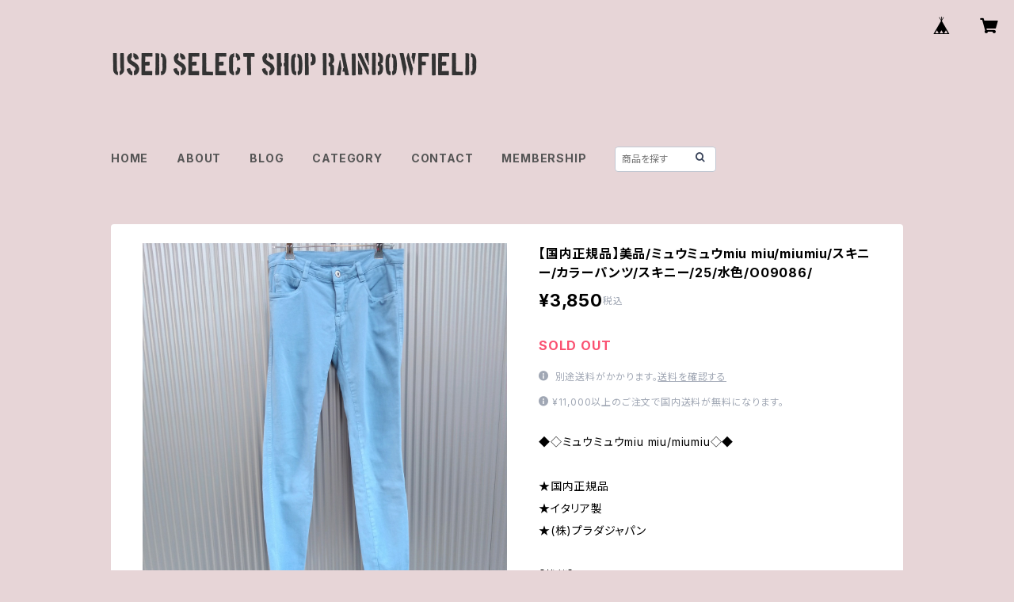

--- FILE ---
content_type: text/html; charset=UTF-8
request_url: https://usedrainbow.thebase.in/items/35315630
body_size: 86081
content:
<!doctype html><html cot="" lang="ja"><head>
<link rel="stylesheet" type="text/css" href="https://cf-baseassets.thebase.in/4868179d4f6419ba4cc9e9f9cb873213/asset/shop/BASEshop-c04794395695aab12cc9.css"/><meta name="viewport" content="viewport-fit=cover,width=device-width,initial-scale=1,maximum-scale=1,user-scalable=no"><meta name="format-detection" content="telephone=no"><meta charset="utf-8">
<meta name="copyright" content="BASE">
<title>【国内正規品】美品/ミュウミュウmiu miu/miumiu/スキニー/カラーパンツ/スキニー/25/水色/O09086/ | 古着屋RAINBOWFIELD Since 2006</title>
<link rel='icon' type='image/png' href='//static.thebase.in/favicon.png' />
<link rel='apple-touch-icon' sizes='180x180' href='//static.thebase.in/apple-touch-icon.png' />
<link rel='apple-touch-icon-precomposed' href='//static.thebase.in/apple-touch-icon.png' />
<link rel='canonical' href='https://usedrainbow.thebase.in/items/35315630' />
<meta name="description" content="◆◇ミュウミュウmiu miu/miumiu◇◆★国内正規品★イタリア製★(株)プラダジャパン【状態】★10段階中7〜8くらい【サイズ】★表記25 ★ウエスト39股上22.5股下71腿幅24裾幅12.5くらい【素材】★綿98％エラスティン2％【カラー】★水色" />

<meta property="fb:app_id" content="350947278320210" />
<meta property="og:description" content="◆◇ミュウミュウmiu miu/miumiu◇◆★国内正規品★イタリア製★(株)プラダジャパン【状態】★10段階中7〜8くらい【サイズ】★表記25 ★ウエスト39股上22.5股下71腿幅24裾幅12.5くらい【素材】★綿98％エラスティン2％【カラー】★水色" />
<meta property="og:title" content="【国内正規品】美品/ミュウミュウmiu miu/miumiu/スキニー/カラーパンツ/スキニー/25/水色/O09086/ | 古着屋RAINBOWFIELD Since 2006 powered by BASE" />
<meta property="og:image" content="https://baseec-img-mng.akamaized.net/images/item/origin/acc39908beaa2ac66fd8d1f8c8e067c0.jpg?imformat=generic&q=90&im=Resize,width=1200,type=normal" />
<meta property="og:url" content="https://usedrainbow.thebase.in/items/35315630" />
<meta property="og:site_name" content="古着屋RAINBOWFIELD Since 2006" />
<meta property="og:type" content="product" />

<meta property="product:price:amount" content="3850" />
<meta property="product:price:currency" content="JPY" />
<meta property="product:product_link" content="https://usedrainbow.thebase.in/items/35315630" />

<meta name="twitter:card" content="summary_large_image" />
<meta name="twitter:site" content="@rainbow_field_" />
<meta name="twitter:url" content="https://usedrainbow.thebase.in/items/35315630" />
<meta name="twitter:title" content="【国内正規品】美品/ミュウミュウmiu miu/miumiu/スキニー/カラーパンツ/スキニー/25/水色/O09086/ | 古着屋RAINBOWFIELD Since 2006" />
<meta name="twitter:description" content="◆◇ミュウミュウmiu miu/miumiu◇◆★国内正規品★イタリア製★(株)プラダジャパン【状態】★10段階中7〜8くらい【サイズ】★表記25 ★ウエスト39股上22.5股下71腿幅24裾幅12.5くらい【素材】★綿98％エラスティン2％【カラー】★水色" />
<meta name="twitter:image" content="https://baseec-img-mng.akamaized.net/images/item/origin/acc39908beaa2ac66fd8d1f8c8e067c0.jpg?imformat=generic&q=90&im=Resize,width=1200,type=normal" />
<link href="https://usedrainbow.thebase.in/blog/feed" rel="alternate" type="application/rss+xml" title="Blog | 古着屋RAINBOWFIELD Since 2006"><script type="text/javascript">
	var _gaq = _gaq || [];
	var gtag = gtag || function(){};
</script>
			<script>
window.dataLayer = window.dataLayer || [];
window.dataLayer.push({

	
						'shopTheme': "official_organic",
		
				'shopId': "usedrainbow",

						'itemId': "35315630",
		
				
							'itemPrice': 3850,
			'GA4ViewItems': [
				{
					'item_id': "35315630",
					'item_name': "\u3010\u56fd\u5185\u6b63\u898f\u54c1\u3011\u7f8e\u54c1\/\u30df\u30e5\u30a6\u30df\u30e5\u30a6miu miu\/miumiu\/\u30b9\u30ad\u30cb\u30fc\/\u30ab\u30e9\u30fc\u30d1\u30f3\u30c4\/\u30b9\u30ad\u30cb\u30fc\/25\/\u6c34\u8272\/O09086\/",
					'price': 3850,
					'quantity': 1,
				}
			],
		
	
		});
</script>


<!-- Google Tag Manager for thebase.in-->
<noscript><iframe src="//www.googletagmanager.com/ns.html?id=GTM-K652NBTK"
height="0" width="0" style="display:none;visibility:hidden"></iframe></noscript>
<script>(function(w,d,s,l,i){w[l]=w[l]||[];w[l].push({'gtm.start':
new Date().getTime(),event:'gtm.js'});var f=d.getElementsByTagName(s)[0],
j=d.createElement(s),dl=l!='dataLayer'?'&l='+l:'';j.async=true;j.src=
'//www.googletagmanager.com/gtm.js?id='+i+dl;f.parentNode.insertBefore(j,f);
})(window,document,'script','dataLayer','GTM-K652NBTK');</script>
<!-- End Google Tag Manager -->

<script type="text/javascript">


</script>

	





	<!-- Facebook Pixel Code -->
	<script>
		!function(f,b,e,v,n,t,s){if(f.fbq)return;n=f.fbq=function(){n.callMethod?
			n.callMethod.apply(n,arguments):n.queue.push(arguments)};if(!f._fbq)f._fbq=n;
			n.push=n;n.loaded=!0;n.version='2.0';n.queue=[];t=b.createElement(e);t.async=!0;
			t.src=v;s=b.getElementsByTagName(e)[0];s.parentNode.insertBefore(t,s)}(window,
			document,'script','https://connect.facebook.net/en_US/fbevents.js');

			
		fbq('init', '702254907162877', {}, { agent: 'plthebase' });
		fbq('trackSingle', '702254907162877', 'PageView');

				const viewContentEventId = crypto.randomUUID();
		const viewContentEventIdObj = { eventID: viewContentEventId };
		fbq('trackSingle', '702254907162877', 'ViewContent', {"content_ids":["35315630"],"content_name":"\u3010\u56fd\u5185\u6b63\u898f\u54c1\u3011\u7f8e\u54c1\/\u30df\u30e5\u30a6\u30df\u30e5\u30a6miu miu\/miumiu\/\u30b9\u30ad\u30cb\u30fc\/\u30ab\u30e9\u30fc\u30d1\u30f3\u30c4\/\u30b9\u30ad\u30cb\u30fc\/25\/\u6c34\u8272\/O09086\/","content_type":"product","contents":[{"id":"35315630","quantity":1,"item_price":3850}],"currency":"JPY","value":3850}, viewContentEventIdObj);
		data = JSON.parse('{"content_ids":["35315630"],"content_name":"\u3010\u56fd\u5185\u6b63\u898f\u54c1\u3011\u7f8e\u54c1\/\u30df\u30e5\u30a6\u30df\u30e5\u30a6miu miu\/miumiu\/\u30b9\u30ad\u30cb\u30fc\/\u30ab\u30e9\u30fc\u30d1\u30f3\u30c4\/\u30b9\u30ad\u30cb\u30fc\/25\/\u6c34\u8272\/O09086\/","content_type":"product","contents":[{"id":"35315630","quantity":1,"item_price":3850}],"currency":"JPY","value":3850}');
		data.event_name = 'ViewContent';
		data.event_id = viewContentEventId;
				if (data) {
			(function(data) {
				window.addEventListener('load', function() {
					$.ajax({
						type: 'POST',
						url: "https://usedrainbow.thebase.in/facebook/conversion/",
						dataType: 'json',
						data: data,
						success: function (data) {},
					})
				})
			})(data)
		}

	</script>
	<!-- End Facebook Pixel Code -->



<script type="application/ld+json">
{"@context":"https:\/\/schema.org\/","@type":"Product","name":"【国内正規品】美品\/ミュウミュウmiu miu\/miumiu\/スキニー\/カラーパンツ\/スキニー\/25\/水色\/O09086\/","image":["https:\/\/baseec-img-mng.akamaized.net\/images\/item\/origin\/acc39908beaa2ac66fd8d1f8c8e067c0.jpg?imformat=generic&q=90&im=Resize,width=640,height=640,aspect=fill,type=downsize;Crop,width=640,height=640,gravity=Center","https:\/\/baseec-img-mng.akamaized.net\/images\/item\/origin\/276153091a5e3a26e39f62ed005b602c.jpg?imformat=generic&q=90&im=Resize,width=640,height=640,aspect=fill,type=downsize;Crop,width=640,height=640,gravity=Center","https:\/\/baseec-img-mng.akamaized.net\/images\/item\/origin\/67be0b14d02cf9826bd15c78cc3f7e08.jpg?imformat=generic&q=90&im=Resize,width=640,height=640,aspect=fill,type=downsize;Crop,width=640,height=640,gravity=Center","https:\/\/baseec-img-mng.akamaized.net\/images\/item\/origin\/981e949f83e29739361f0e9a9e499742.jpg?imformat=generic&q=90&im=Resize,width=640,height=640,aspect=fill,type=downsize;Crop,width=640,height=640,gravity=Center","https:\/\/baseec-img-mng.akamaized.net\/images\/item\/origin\/5b428ae88dd750e350f7bcbc23029882.jpg?imformat=generic&q=90&im=Resize,width=640,height=640,aspect=fill,type=downsize;Crop,width=640,height=640,gravity=Center","https:\/\/baseec-img-mng.akamaized.net\/images\/item\/origin\/8062f07479436308876b122c415144d1.jpg?imformat=generic&q=90&im=Resize,width=640,height=640,aspect=fill,type=downsize;Crop,width=640,height=640,gravity=Center"],"description":"◆◇ミュウミュウmiu miu\/miumiu◇◆\n\n★国内正規品\n★イタリア製\n★(株)プラダジャパン\n\n【状態】\n★10段階中7〜8くらい\n\n【サイズ】\n★表記25 \n★ウエスト39股上22.5股下71腿幅24裾幅12.5くらい\n\n【素材】\n★綿98％エラスティン2％\n\n【カラー】\n★水色","offers":{"@type":"Offer","url":"","availability":"https:\/\/schema.org\/SoldOut","priceCurrency":"JPY","price":"3850"}}</script>
<style>/*!
 * ress.css • v3.0.0
 * MIT License
 * github.com/filipelinhares/ress
 */html{box-sizing:border-box;-webkit-text-size-adjust:100%;-moz-tab-size:4;-o-tab-size:4;tab-size:4;word-break:normal}*,:after,:before{background-repeat:no-repeat;box-sizing:inherit}:after,:before{text-decoration:inherit;vertical-align:inherit}*{margin:0;padding:0}hr{height:0;overflow:visible}details,main{display:block}summary{display:list-item}small{font-size:80%}[hidden]{display:none}abbr[title]{border-bottom:none;text-decoration:underline;-webkit-text-decoration:underline dotted;text-decoration:underline dotted}a{background-color:transparent}a:active,a:hover{outline-width:0}code,kbd,pre,samp{font-family:monospace,monospace}pre{font-size:1em}b,strong{font-weight:bolder}sub,sup{font-size:75%;line-height:0;position:relative;vertical-align:baseline}sub{bottom:-.25em}sup{top:-.5em}input{border-radius:0}[disabled]{cursor:default}[type=number]::-webkit-inner-spin-button,[type=number]::-webkit-outer-spin-button{height:auto}[type=search]{-webkit-appearance:textfield;outline-offset:-2px}[type=search]::-webkit-search-decoration{-webkit-appearance:none}textarea{overflow:auto;resize:vertical}button,input,optgroup,select,textarea{font:inherit}optgroup{font-weight:700}button{overflow:visible}button,select{text-transform:none}[role=button],[type=button],[type=reset],[type=submit],button{color:inherit;cursor:pointer}[type=button]::-moz-focus-inner,[type=reset]::-moz-focus-inner,[type=submit]::-moz-focus-inner,button::-moz-focus-inner{border-style:none;padding:0}[type=button]::-moz-focus-inner,[type=reset]::-moz-focus-inner,[type=submit]::-moz-focus-inner,button:-moz-focusring{outline:1px dotted ButtonText}[type=reset],[type=submit],button,html [type=button]{-webkit-appearance:button}button,input,select,textarea{background-color:transparent;border-style:none}select{-moz-appearance:none;-webkit-appearance:none}select::-ms-expand{display:none}select::-ms-value{color:currentColor}legend{border:0;color:inherit;display:table;max-width:100%;white-space:normal}::-webkit-file-upload-button{-webkit-appearance:button;color:inherit;font:inherit}img{border-style:none}progress{vertical-align:baseline}@media screen{[hidden~=screen]{display:inherit}[hidden~=screen]:not(:active):not(:focus):not(:target){position:absolute!important;clip:rect(0 0 0 0)!important}}[aria-busy=true]{cursor:progress}[aria-controls]{cursor:pointer}[aria-disabled]{cursor:default}#body,body{-webkit-font-smoothing:antialiased;-webkit-font-feature-settings:"palt" 1;font-feature-settings:"palt" 1;letter-spacing:.05em;line-height:2;overflow-wrap:break-word}.layout-headerTopDrawer--right{display:none}.cot-BASEMenu{display:-webkit-flex;display:flex}.cot-shopLogoImageWrapper{display:contents}.cot-shopLogoText{font-size:40px;font-weight:700;word-break:break-all}.layout-notAvailableShop{display:none}body[data-current-route=category] .layout-notAvailableShop,body[data-current-route=index] .layout-notAvailableShop,body[data-current-route=list] .layout-notAvailableShop,body[data-current-route=search] .layout-notAvailableShop{background-color:#fff;color:#000;display:block;font-size:16px;padding:56px 0;text-align:center}body[data-main-background-type=image][data-aside-background-type=undefined]{--header-top-drawer-background-color:#fff}body[data-main-background-type=image][data-aside-background-type=undefined] .cot-BASEMenu-iconButton,body[data-main-background-type=image][data-aside-background-type=undefined] .cot-spHeaderLogoText,body[data-main-background-type=image][data-aside-background-type=undefined] .layout-headerTopCart,body[data-main-background-type=image][data-aside-background-type=undefined] .layout-headerTopDrawer,body[data-main-background-type=image][data-aside-background-type=undefined] .layout-headerTopSearch{color:#252525}body[data-main-background-type=color][data-aside-background-type=undefined]{--header-top-drawer-background-color:none}body[data-main-background-type=color][data-aside-background-type=undefined][data-main-background-text-color="#fff"] .cot-BASEMenu-iconButton,body[data-main-background-type=color][data-aside-background-type=undefined][data-main-background-text-color="#fff"] .cot-spHeaderLogoText,body[data-main-background-type=color][data-aside-background-type=undefined][data-main-background-text-color="#fff"] .layout-headerTopCart,body[data-main-background-type=color][data-aside-background-type=undefined][data-main-background-text-color="#fff"] .layout-headerTopDrawer,body[data-main-background-type=color][data-aside-background-type=undefined][data-main-background-text-color="#fff"] .layout-headerTopSearch{color:#fff}body[data-main-background-type=color][data-aside-background-type=undefined][data-main-background-text-color="#000"] .cot-BASEMenu-iconButton,body[data-main-background-type=color][data-aside-background-type=undefined][data-main-background-text-color="#000"] .cot-spHeaderLogoText,body[data-main-background-type=color][data-aside-background-type=undefined][data-main-background-text-color="#000"] .layout-headerTopCart,body[data-main-background-type=color][data-aside-background-type=undefined][data-main-background-text-color="#000"] .layout-headerTopDrawer,body[data-main-background-type=color][data-aside-background-type=undefined][data-main-background-text-color="#000"] .layout-headerTopSearch{color:#000}.cot-BASEMenu-iconButton,.cot-spHeaderLogoText,.layout-headerTopCart,.layout-headerTopDrawer,.layout-headerTopSearch{color:var(--background-text-color)}.cot-BASEMenu-iconButton,.layout-headerTopCart,.layout-headerTopDrawer,.layout-headerTopSearch{background-color:var(--header-top-drawer-background-color)}@media (min-width:768px){.cot-BASEMenu-iconButton+.cot-BASEMenu-iconButton{margin-left:12px}body[data-main-background-type=image] .layout-headerTopDrawer{height:56px;margin-left:12px;width:56px}.layout-headerMobile{display:none}.layout-headerDesktop{-webkit-align-items:center;align-items:center;display:-webkit-flex;display:flex;-webkit-justify-content:space-between;justify-content:space-between;z-index:5000000}.layout-headerTopShopName{display:none}.layout-headerTopBlock-baseMenu{margin-left:auto;position:relative}.msg_messenger{z-index:6000000!important}.layout-footerContainer{margin-top:32px;padding:16px 0;width:100%}.layout-footerBlock{-webkit-justify-content:space-between;justify-content:space-between}.layout-footerBlock,.layout-footerNav{-webkit-align-items:center;align-items:center;display:-webkit-flex;display:flex}.layout-footerNav{-webkit-justify-content:center;justify-content:center}.layout-footerNav li{font-size:12px;list-style:none;margin:16px}.layout-footerNav a{color:var(--text-color);text-decoration:none}.layout-footerNav a:hover{opacity:.6}.layout-pinnedBlog{margin-bottom:32px}body[data-main-background-repeat=true]{background-repeat:repeat}body[data-main-background-repeat=true]:before{content:none}body[data-main-background-repeat=false]{background-attachment:fixed;background-position-x:100%;background-position-y:center;background-repeat:no-repeat;background-size:cover}body[data-main-background-repeat=false]:before{content:none}}@media (max-width:767px){body[data-current-route=item] #x_startMessenger{display:none!important}body[data-main-background-repeat=true]{background-repeat:repeat;background-size:60%}body[data-main-background-repeat=true]:before{content:none}body[data-aside-background-type=image] .layout-headerMobile,body[data-main-background-type=image][data-aside-background-type=undefined] .layout-headerMobile{overflow:hidden}body[data-aside-background-type=image] .layout-headerMobile:after,body[data-main-background-type=image][data-aside-background-type=undefined] .layout-headerMobile:after{background-image:var(--bg-image,none);content:"";height:100vh;left:0;opacity:0;position:absolute;top:0;transition:opacity 175ms ease-in-out;width:100vw;z-index:-1}body[data-is-scrolling=false][data-aside-background-type=image] .layout-headerMobile:after,body[data-is-scrolling=false][data-main-background-type=image][data-aside-background-type=undefined] .layout-headerMobile:after{opacity:0}body[data-is-scrolling=true][data-aside-background-type=image] .layout-headerMobile:after,body[data-is-scrolling=true][data-main-background-type=image][data-aside-background-type=undefined] .layout-headerMobile:after{opacity:1}body[data-aside-background-type=image][data-aside-background-repeat=false] .layout-headerMobile:after,body[data-main-background-type=image][data-main-background-repeat=false][data-aside-background-type=undefined] .layout-headerMobile:after{background-position:top;background-position-x:100%;background-position-y:center;background-repeat:no-repeat;background-size:cover}body[data-aside-background-type=image][data-aside-background-repeat=true] .layout-headerMobile:after,body[data-main-background-type=image][data-main-background-repeat=true][data-aside-background-type=undefined] .layout-headerMobile:after{background-repeat:repeat;background-size:60%}body[data-main-background-repeat=false]{background:none}body[data-main-background-repeat=false]:before{background-position:top;background-size:cover;content:"";display:block;height:100vh;left:0;position:fixed;top:0;-webkit-transform:translateZ(0);width:100vw;z-index:-1}.cot-BASEMenu-iconButton,.layout-headerTopCart,.layout-headerTopDrawer,.layout-headerTopSearch{height:36px;width:36px}.layout-headerTopDrawer-left{margin-left:12px}.layout-headerDesktop{display:none}.layout-headerMobile{background-color:hsla(0,0%,100%,0);display:-ms-grid;display:grid;left:0;position:-webkit-sticky;position:sticky;right:0;top:0;z-index:5000000;-ms-grid-columns:48px 48px 1fr 48px 48px;-webkit-align-content:center;align-content:center;-webkit-align-items:center;align-items:center;grid-template-columns:48px 48px 1fr 48px 48px;height:48px}.layout-headerMobile .layout-shopLogo-mobile{display:none}.msg_messenger{z-index:6000000!important}.layout-headerTopDrawer{-ms-grid-column:1;-ms-grid-column-span:1;grid-column:1/2}.layout-headerTopDrawer,.layout-headerTopShopName{-webkit-align-items:center;align-items:center;display:-webkit-flex;display:flex;-webkit-justify-content:center;justify-content:center}.layout-headerTopShopName{-ms-grid-column:3;-ms-grid-column-span:1;font-size:14px;font-weight:700;grid-column:3/4;letter-spacing:1.5px;text-align:center}.layout-headerTopShopName .cot-spHeaderLogoText{display:-webkit-box;-webkit-box-orient:vertical;-webkit-line-clamp:1;line-height:1.2;overflow:hidden;word-break:break-all}.layout-headerTopShopName .cot-spHeaderLogoImageWrapper{box-sizing:border-box;display:block;height:48px;padding:8px}.layout-headerTopShopName .cot-spHeaderLogoImage{height:100%;-o-object-fit:contain;object-fit:contain;width:100%}.layout-headerTopSearch{-ms-grid-column:4;-ms-grid-column-span:1;border:none;grid-column:4/5;outline:none}.layout-headerTopCart,.layout-headerTopSearch{-webkit-align-items:center;align-items:center;display:-webkit-flex;display:flex;-webkit-justify-content:center;justify-content:center}.layout-headerTopCart{-ms-grid-column:5;-ms-grid-column-span:1;grid-column:5/6;text-align:center;text-decoration:none}.layout-headerTopIcon{font-size:18px}.layout-footerContainer{margin-top:32px;padding:24px 0;width:100%}.layout-footerBlock{-webkit-align-items:center;align-items:center;display:-webkit-flex;display:flex;-webkit-justify-content:space-between;justify-content:space-between}.layout-footerNav{display:none}.layout-pinnedBlog{margin-bottom:24px}}.layout-headerTopBlock{-webkit-align-items:flex-start;align-items:flex-start;display:-webkit-flex;display:flex;padding:8px}.layout-headerTopBlockItem{margin:0 8px 0 0}.layout-iconBtn{background:none;border:1px solid #c2c8d2;border-radius:8px;cursor:pointer;display:inline-block;height:44px;outline:none;width:44px}.layout-iconBtn__icon{font-family:bbqicon,Helvetica,Hiragino Kaku Gothic ProN,"\30D2\30E9\30AE\30CE\89D2\30B4 Pro W3",Hiragino Sans,Meiryo,Arial,sans-serif;speak:none;color:#384359;display:block;font-size:20px;font-variant:normal;line-height:1;text-transform:none}.layout-select{background-color:#fff;border:1px solid #c2c8d2;border-radius:8px;box-sizing:border-box;display:inline-block;position:relative;width:100%;z-index:0}.layout-select.is_disabled,.layout-select.is_disabled+.layout-select__icon{color:#c2c8d2}.layout-select.is_error{background:#fcdcdc;border-color:#f87e7e;color:#f87e7e}.layout-select.is_error+.layout-select__icon{color:#f87e7e}.layout-select__trigger{-webkit-appearance:none;appearance:none;background:none;border:none;box-sizing:border-box;cursor:pointer;font-size:1.4rem;height:44px;outline:none;padding:0 40px 0 12px;position:relative;z-index:1}.layout-select__trigger:disabled{color:#c2c8d2;cursor:not-allowed}.layout-select__icon{font-size:1.4rem;height:44px;line-height:44px!important;position:absolute;right:0;text-align:center;top:0;width:44px;z-index:-1}.layout-pinnedBlog{color:var(--text-color);font-size:14px}.layout-pinnedBlogAnchor{color:var(--text-color);text-decoration:none}.layout-pinnedBlogAnchor:hover{color:var(--text-color)}.layout-pinnedBlogIcon{margin-right:8px}.layout-credit,.layout-powered{color:var(--text-color);font-size:12px;margin-bottom:8px;text-align:center}.layout-powered{--text-color:#a0a7b4}.layout-powered>a{text-decoration:none}.layout-powered>a,.layout-powered>a:hover{color:var(--text-color)}.layout-poweredIcon{height:auto;width:44px}.cot-breadcrumbs .breadcrumb{display:-webkit-flex;display:flex;-webkit-flex-wrap:nowrap;flex-wrap:nowrap;line-height:20px;list-style:none}.cot-breadcrumbs .breadcrumbLI{color:var(--text-color);display:-webkit-flex;display:flex;font-size:14px;margin-right:8px}.cot-breadcrumbs .breadcrumbLI:not(:last-child):after{content:">";margin-left:4px}.cot-breadcrumbs .breadcrumbLI a{color:var(--text-color);display:-webkit-box;text-decoration:none;-webkit-box-orient:vertical;-webkit-line-clamp:1;height:20px;overflow:hidden;word-break:break-all}.cot-breadcrumbs .breadcrumbLI a:hover{color:var(--text-color);opacity:.5}.cot-breadcrumbs .breadcrumbLI .breadcrumbCurrent{color:var(--text-color);display:-webkit-box;text-decoration:none;-webkit-box-orient:vertical;-webkit-line-clamp:1;font-weight:700;height:20px;line-height:20px;overflow:hidden;word-break:break-all}[data-aside-background-type=image] .layout-drawer{--border:1px solid rgba(37,37,37,.2)}[data-aside-background-type=image] .layout-drawerContent{background-color:#fff;color:#252525}[data-aside-background-type=image] .layout-drawerContent .cot-navigation-categoryLink,[data-aside-background-type=image] .layout-drawerContent .cot-navigation-categoryLink:before,[data-aside-background-type=image] .layout-drawerContent .cot-navigation-categoryTitle,[data-aside-background-type=image] .layout-drawerContent .cot-navigation-itemLink,[data-aside-background-type=image] .layout-drawerContent .cot-navigation-membershipLink,[data-aside-background-type=image] .layout-drawerContent .cot-navigation-membershipTitle,[data-aside-background-type=image] .layout-drawerContent .cot-searchBox-button,[data-aside-background-type=image] .layout-drawerContent .layout-drawerLink{color:#252525}[data-aside-background-type=image] .layout-drawerContent .cot-searchBox-input{border:1px solid #252525;color:#252525}[data-aside-background-type=image] .layout-drawerContent .cot-searchBox-input::-webkit-input-placeholder,[data-aside-background-type=image] .layout-drawerContent .cot-searchBox-input::-webkit-input-placeholder-shown{color:rgba(37,37,37,.7)}[data-aside-background-type=image] .layout-drawerContent .cot-searchBox-input:-ms-input-placeholder,[data-aside-background-type=image] .layout-drawerContent .cot-searchBox-input:-ms-input-placeholder-shown{color:rgba(37,37,37,.7)}[data-aside-background-type=image] .layout-drawerContent .cot-searchBox-input::-ms-input-placeholder,[data-aside-background-type=image] .layout-drawerContent .cot-searchBox-input::-ms-input-placeholder-shown{color:rgba(37,37,37,.7)}[data-aside-background-type=image] .layout-drawerContent .cot-searchBox-input::placeholder,[data-aside-background-type=image] .layout-drawerContent .cot-searchBox-input::placeholder-shown{color:rgba(37,37,37,.7)}[data-aside-background-type=image] .layout-drawerContent .cot-i18nSelect>div>.currency,[data-aside-background-type=image] .layout-drawerContent .cot-i18nSelect>div>.lang{background:none;border:1px solid #252525}[data-aside-background-type=image] .layout-drawerContent .cot-i18nSelect>div>.currency .x_i18nSelectBox,[data-aside-background-type=image] .layout-drawerContent .cot-i18nSelect>div>.currency:before,[data-aside-background-type=image] .layout-drawerContent .cot-i18nSelect>div>.lang .x_i18nSelectBox,[data-aside-background-type=image] .layout-drawerContent .cot-i18nSelect>div>.lang:before{color:#252525}[data-aside-background-type=color] .layout-drawer{--border:1px solid rgba(var(--complementary-color-rgb),0.2)}[data-aside-background-type=color] .layout-drawerContent{background-color:#fff;color:var(--complementary-color)}[data-aside-background-type=color] .layout-drawerContent .cot-navigation-categoryLink,[data-aside-background-type=color] .layout-drawerContent .cot-navigation-categoryLink:before,[data-aside-background-type=color] .layout-drawerContent .cot-navigation-categoryTitle,[data-aside-background-type=color] .layout-drawerContent .cot-navigation-itemLink,[data-aside-background-type=color] .layout-drawerContent .cot-navigation-membershipLink,[data-aside-background-type=color] .layout-drawerContent .cot-navigation-membershipTitle,[data-aside-background-type=color] .layout-drawerContent .cot-searchBox-button,[data-aside-background-type=color] .layout-drawerContent .layout-drawerLink{color:var(--complementary-color)}[data-aside-background-type=color] .layout-drawerContent .cot-searchBox-input{border:1px solid var(--complementary-color);color:var(--complementary-color)}[data-aside-background-type=color] .layout-drawerContent .cot-searchBox-input::-webkit-input-placeholder,[data-aside-background-type=color] .layout-drawerContent .cot-searchBox-input::-webkit-input-placeholder-shown{color:rgba(var(--complementary-color-rgb),.7)}[data-aside-background-type=color] .layout-drawerContent .cot-searchBox-input:-ms-input-placeholder,[data-aside-background-type=color] .layout-drawerContent .cot-searchBox-input:-ms-input-placeholder-shown{color:rgba(var(--complementary-color-rgb),.7)}[data-aside-background-type=color] .layout-drawerContent .cot-searchBox-input::-ms-input-placeholder,[data-aside-background-type=color] .layout-drawerContent .cot-searchBox-input::-ms-input-placeholder-shown{color:rgba(var(--complementary-color-rgb),.7)}[data-aside-background-type=color] .layout-drawerContent .cot-searchBox-input::placeholder,[data-aside-background-type=color] .layout-drawerContent .cot-searchBox-input::placeholder-shown{color:rgba(var(--complementary-color-rgb),.7)}[data-aside-background-type=color] .layout-drawerContent .cot-i18nSelect>div>.currency,[data-aside-background-type=color] .layout-drawerContent .cot-i18nSelect>div>.lang{background:none;border:1px solid var(--complementary-color)}[data-aside-background-type=color] .layout-drawerContent .cot-i18nSelect>div>.currency .x_i18nSelectBox,[data-aside-background-type=color] .layout-drawerContent .cot-i18nSelect>div>.currency:before,[data-aside-background-type=color] .layout-drawerContent .cot-i18nSelect>div>.lang .x_i18nSelectBox,[data-aside-background-type=color] .layout-drawerContent .cot-i18nSelect>div>.lang:before{color:var(--complementary-color)}[data-aside-background-type=undefined][data-main-background-type=image] .layout-drawer{--border:1px solid rgba(37,37,37,.2)}[data-aside-background-type=undefined][data-main-background-type=image] .layout-drawerContent{background-color:#fff;color:#252525}[data-aside-background-type=undefined][data-main-background-type=image] .layout-drawerContent .cot-navigation-categoryLink,[data-aside-background-type=undefined][data-main-background-type=image] .layout-drawerContent .cot-navigation-categoryLink:before,[data-aside-background-type=undefined][data-main-background-type=image] .layout-drawerContent .cot-navigation-categoryTitle,[data-aside-background-type=undefined][data-main-background-type=image] .layout-drawerContent .cot-navigation-itemLink,[data-aside-background-type=undefined][data-main-background-type=image] .layout-drawerContent .cot-navigation-membershipLink,[data-aside-background-type=undefined][data-main-background-type=image] .layout-drawerContent .cot-navigation-membershipTitle,[data-aside-background-type=undefined][data-main-background-type=image] .layout-drawerContent .cot-searchBox-button,[data-aside-background-type=undefined][data-main-background-type=image] .layout-drawerContent .layout-drawerLink{color:#252525}[data-aside-background-type=undefined][data-main-background-type=image] .layout-drawerContent .cot-searchBox-input{border:1px solid #252525;color:#252525}[data-aside-background-type=undefined][data-main-background-type=image] .layout-drawerContent .cot-searchBox-input::-webkit-input-placeholder,[data-aside-background-type=undefined][data-main-background-type=image] .layout-drawerContent .cot-searchBox-input::-webkit-input-placeholder-shown{color:rgba(37,37,37,.7)}[data-aside-background-type=undefined][data-main-background-type=image] .layout-drawerContent .cot-searchBox-input:-ms-input-placeholder,[data-aside-background-type=undefined][data-main-background-type=image] .layout-drawerContent .cot-searchBox-input:-ms-input-placeholder-shown{color:rgba(37,37,37,.7)}[data-aside-background-type=undefined][data-main-background-type=image] .layout-drawerContent .cot-searchBox-input::-ms-input-placeholder,[data-aside-background-type=undefined][data-main-background-type=image] .layout-drawerContent .cot-searchBox-input::-ms-input-placeholder-shown{color:rgba(37,37,37,.7)}[data-aside-background-type=undefined][data-main-background-type=image] .layout-drawerContent .cot-searchBox-input::placeholder,[data-aside-background-type=undefined][data-main-background-type=image] .layout-drawerContent .cot-searchBox-input::placeholder-shown{color:rgba(37,37,37,.7)}[data-aside-background-type=undefined][data-main-background-type=image] .layout-drawerContent .cot-i18nSelect>div>.currency,[data-aside-background-type=undefined][data-main-background-type=image] .layout-drawerContent .cot-i18nSelect>div>.lang{background:none;border:1px solid #252525}[data-aside-background-type=undefined][data-main-background-type=image] .layout-drawerContent .cot-i18nSelect>div>.currency .x_i18nSelectBox,[data-aside-background-type=undefined][data-main-background-type=image] .layout-drawerContent .cot-i18nSelect>div>.currency:before,[data-aside-background-type=undefined][data-main-background-type=image] .layout-drawerContent .cot-i18nSelect>div>.lang .x_i18nSelectBox,[data-aside-background-type=undefined][data-main-background-type=image] .layout-drawerContent .cot-i18nSelect>div>.lang:before{color:#252525}[data-aside-background-type=undefined][data-main-background-type=color] .layout-drawer{--border:1px solid rgba(var(--complementary-color-rgb),0.2)}[data-aside-background-type=undefined][data-main-background-type=color] .layout-drawerContent{background-color:#fff;color:var(--complementary-color)}[data-aside-background-type=undefined][data-main-background-type=color] .layout-drawerContent .cot-navigation-categoryLink,[data-aside-background-type=undefined][data-main-background-type=color] .layout-drawerContent .cot-navigation-categoryLink:before,[data-aside-background-type=undefined][data-main-background-type=color] .layout-drawerContent .cot-navigation-categoryTitle,[data-aside-background-type=undefined][data-main-background-type=color] .layout-drawerContent .cot-navigation-itemLink,[data-aside-background-type=undefined][data-main-background-type=color] .layout-drawerContent .cot-navigation-membershipLink,[data-aside-background-type=undefined][data-main-background-type=color] .layout-drawerContent .cot-navigation-membershipTitle,[data-aside-background-type=undefined][data-main-background-type=color] .layout-drawerContent .cot-searchBox-button,[data-aside-background-type=undefined][data-main-background-type=color] .layout-drawerContent .layout-drawerLink{color:var(--complementary-color)}[data-aside-background-type=undefined][data-main-background-type=color] .layout-drawerContent .cot-searchBox-input{border:1px solid var(--complementary-color);color:var(--complementary-color)}[data-aside-background-type=undefined][data-main-background-type=color] .layout-drawerContent .cot-searchBox-input::-webkit-input-placeholder,[data-aside-background-type=undefined][data-main-background-type=color] .layout-drawerContent .cot-searchBox-input::-webkit-input-placeholder-shown{color:rgba(var(--complementary-color-rgb),.7)}[data-aside-background-type=undefined][data-main-background-type=color] .layout-drawerContent .cot-searchBox-input:-ms-input-placeholder,[data-aside-background-type=undefined][data-main-background-type=color] .layout-drawerContent .cot-searchBox-input:-ms-input-placeholder-shown{color:rgba(var(--complementary-color-rgb),.7)}[data-aside-background-type=undefined][data-main-background-type=color] .layout-drawerContent .cot-searchBox-input::-ms-input-placeholder,[data-aside-background-type=undefined][data-main-background-type=color] .layout-drawerContent .cot-searchBox-input::-ms-input-placeholder-shown{color:rgba(var(--complementary-color-rgb),.7)}[data-aside-background-type=undefined][data-main-background-type=color] .layout-drawerContent .cot-searchBox-input::placeholder,[data-aside-background-type=undefined][data-main-background-type=color] .layout-drawerContent .cot-searchBox-input::placeholder-shown{color:rgba(var(--complementary-color-rgb),.7)}[data-aside-background-type=undefined][data-main-background-type=color] .layout-drawerContent .cot-i18nSelect>div>.currency,[data-aside-background-type=undefined][data-main-background-type=color] .layout-drawerContent .cot-i18nSelect>div>.lang{background:none;border:1px solid var(--complementary-color)}[data-aside-background-type=undefined][data-main-background-type=color] .layout-drawerContent .cot-i18nSelect>div>.currency .x_i18nSelectBox,[data-aside-background-type=undefined][data-main-background-type=color] .layout-drawerContent .cot-i18nSelect>div>.currency:before,[data-aside-background-type=undefined][data-main-background-type=color] .layout-drawerContent .cot-i18nSelect>div>.lang .x_i18nSelectBox,[data-aside-background-type=undefined][data-main-background-type=color] .layout-drawerContent .cot-i18nSelect>div>.lang:before{color:var(--complementary-color)}.cot-i18nSelect>div>.currency,.cot-i18nSelect>div>.lang{background-color:#fff}@media (min-width:768px){.layout-headerTopDrawer-right{cursor:pointer;display:none}.layout-drawer{display:none}}@media (max-width:767px){.layout-headerTopDrawer-right{display:none}.layout-drawer,.layout-searchModal{--gray:#a0a7b4;--border:1px solid #f0f1f4}.layout-drawer .cot-searchBox-input,.layout-searchModal .cot-searchBox-input{border-radius:6px;font-size:var(--font-size);height:52px;width:100%}.layout-drawer .cot-searchBox-input:-ms-input-placeholder,.layout-searchModal .cot-searchBox-input:-ms-input-placeholder{color:var(--gray)}.layout-drawer .cot-searchBox-input:placeholder-shown,.layout-searchModal .cot-searchBox-input:placeholder-shown{color:var(--gray)}.layout-drawer .cot-searchBox-button,.layout-searchModal .cot-searchBox-button{font-size:var(--font-size);height:52px;right:0;top:0;width:48px}.layout-drawer{--font-size:max(16px,min(4vw,18px));background-color:rgba(0,0,0,.5);bottom:0;left:0;opacity:0;position:fixed;right:0;top:0;-webkit-transform:translate3d(-100%,0,0);transform:translate3d(-100%,0,0);transition:opacity 1s,z-index 1s,-webkit-transform .3s;transition:transform .3s,opacity 1s,z-index 1s;transition:transform .3s,opacity 1s,z-index 1s,-webkit-transform .3s;width:100%;z-index:7000000}.layout-drawer[aria-hidden=false]{opacity:1;-webkit-transform:translateZ(0);transform:translateZ(0);transition:opacity .3s,-webkit-transform .3s;transition:transform .3s,opacity .3s;transition:transform .3s,opacity .3s,-webkit-transform .3s}.layout-drawerContent{background:#fff;bottom:0;left:0;-webkit-overflow-scrolling:touch;overflow-y:scroll;padding:0 20px 144px;position:absolute;right:56px;top:0}.layout-drawerContent .cot-shopLogo{padding:24px 0}.layout-drawerContent .cot-shopLogoText{font-size:20px;letter-spacing:2px;line-height:1.3;text-align:center}.layout-drawerContent .cot-shopLogoImage{max-height:80px;min-height:32px;-o-object-fit:contain;object-fit:contain;width:100%}.layout-drawerContent .cot-searchBox{padding:16px 0}.layout-drawerContent .cot-searchBox-button{top:16px}.layout-drawerCloseIcon{color:#fff;font-size:20px;left:18px;position:absolute;top:18px}.layout-drawerClose{bottom:0;position:absolute;right:0;text-align:center;top:0;width:56px}.cot-navigation,.cot-navigation-categoryList,.cot-navigation-membershipLinks{list-style:none;word-break:break-all}.cot-navigation-categoryListItem,.cot-navigation-item,.cot-navigation-membershipLinkItem{border-top:var(--border)}.cot-navigation-categoryListItem[aria-hidden=true],.cot-navigation-item[aria-hidden=true],.cot-navigation-membershipLinkItem[aria-hidden=true]{border-top:none}.cot-navigation-categoryLink,.cot-navigation-itemLink,.cot-navigation-membershipLink{color:#000;text-decoration:none}.cot-navigation-categoryTitle,.cot-navigation-itemLink,.cot-navigation-membershipTitle{display:block;font-size:var(--font-size);font-weight:700;letter-spacing:0;padding:14px 0;text-decoration:none}[aria-expanded=false] .cot-navigation-categoryList{display:none}.cot-navigation-categoryLink{padding:12px 0}.cot-navigation-categoryListItem[data-category-type=large],.cot-navigation-membershipLinkItem{font-size:14px;font-weight:400;line-height:1.6}.cot-navigation-categoryListItem[data-category-type=medium]{font-size:14px;font-weight:400;line-height:1.6;margin-left:8px;padding-left:8px}.cot-navigation-categoryListItem[data-category-type=small]{font-size:12px;font-weight:400;line-height:1.6;margin-left:16px;padding-left:8px}.cot-navigation-categoryListItem[data-category-type=small]:not(:last-child):not(:first-child){border:none}.cot-navigation-categoryListItem[data-category-type=small]:last-child{border-top:none}.cot-navigation-categoryListItem[data-category-type=large][aria-expanded] .cot-navigation-categoryLink:before,.cot-navigation-categoryListItem[data-category-type=medium][aria-expanded] .cot-navigation-categoryLink:before{font-family:shopicon;position:relative;speak:none;display:block;font-size:14px;font-variant:normal;left:calc(100% + 28px);pointer-events:none;position:absolute;text-transform:none;top:calc(50% - 11px)}.cot-navigation-categoryListItem[data-category-type=large][aria-expanded=false]>.cot-navigation-categoryLink:before,.cot-navigation-categoryListItem[data-category-type=medium][aria-expanded=false]>.cot-navigation-categoryLink:before{content:"\e905"}.cot-navigation-categoryListItem[data-category-type=large][aria-expanded=true]>.cot-navigation-categoryLink:before,.cot-navigation-categoryListItem[data-category-type=medium][aria-expanded=true]>.cot-navigation-categoryLink:before{content:"\e908"}.cot-navigation-categoryLink{display:inline-block;position:relative;width:calc(100% - 54px)}.cot-navigation-membershipLink{display:-webkit-box;margin:12px 0;overflow:hidden;-webkit-box-orient:vertical;-webkit-line-clamp:2}.layout-drawerLinks{list-style:none;padding:16px 0}.layout-drawerLink{color:#252525;display:inline-block;font-size:12px;margin-bottom:16px;text-decoration:none}.layout-searchModalContent{--font-size:max(14px,min(3.5vw,16px));padding:40px 16px}.layout-searchModalContent .layout-searchModalContentBox{margin-bottom:40px}.layout-searchModalContent .layout-searchModalContentTitle{font-size:var(--font-size);margin-bottom:20px;text-align:center}.layout-searchModalContent .searchInfo{margin-bottom:16px}.layout-searchModalContent .breadcrumb{display:-webkit-flex;display:flex;-webkit-flex-wrap:wrap;flex-wrap:wrap;list-style:none}.layout-searchModalContent .breadcrumbLI{color:var(--text-color);font-size:var(--font-size);margin-right:8px}.layout-searchModalContent .breadcrumbLI a{color:var(--text-color);text-decoration:none}.layout-searchModalContent .breadcrumbLI a:hover{color:var(--text-color);opacity:.5}.layout-searchModalContent .breadcrumbLI a:after{content:">";margin-left:4px}}.cot-informationBanner{background-color:var(--information-banner-backgroundColor);display:-webkit-flex;display:flex;-webkit-justify-content:space-between;justify-content:space-between;min-height:24px;padding:8px}.cot-informationBanner[aria-hidden=true]{display:none}.cot-informationBanner .cot-informationBannerClose{font-size:10px;margin-right:8px;opacity:.5;padding:0 5px}.cot-informationBanner .cot-informationBannerClose[data-color-mode=light]{color:#fff}.cot-informationBanner .cot-informationBannerClose[data-color-mode=dark]{color:#434343}.cot-informationBanner .cot-informationBannerContainer{-webkit-align-items:center;align-items:center;display:-webkit-flex;display:flex;font-size:14px;font-weight:400;-webkit-justify-content:center;justify-content:center}.cot-informationBanner .cot-informationBannerArrow{color:var(--information-banner-textColor);font-size:20px;line-height:normal;margin-left:8px;padding:0;visibility:hidden}.cot-informationBanner .cot-informationBannerArrow[aria-hidden=false]{visibility:visible}.cot-informationBanner .cot-informationBannerIcon{color:var(--information-banner-iconColor);line-height:normal;margin-right:8px;min-width:27px;text-align:center}.cot-informationBanner .cot-informationBannerText{color:var(--information-banner-textColor);line-height:130%;overflow-wrap:break-word;text-align:center;word-break:break-all}.cot-informationBanner .cot-informationBannerText[data-hidden-icon=false]{text-align:left}@media (min-width:768px){.cot-informationBanner{padding:8px 16px}}a.cot-informationBanner{color:inherit;text-decoration:none}.cot-informationBannerIcon .cot-icon[data-type=cross]:before{content:"\e902"}.cot-informationBannerIcon .cot-icon[data-type=angle_right_infobanner]:before{content:"\e93b"}.cot-informationBannerIcon .cot-icon[data-type=megaphone]:before{content:"\e936"}.cot-informationBannerIcon .cot-icon[data-type=shipping]:before{content:"\e91d"}.cot-informationBannerIcon .cot-icon[data-type=bell]:before{content:"\e934"}.cot-informationBannerIcon .cot-icon[data-type=calendar]:before{content:"\e909"}.cot-informationBannerIcon .cot-icon[data-type=app-giftKit]:before{content:"\e933"}.cot-informationBannerIcon .cot-icon[data-type=crown]:before{content:"\e932"}.cot-informationBannerIcon .cot-icon[data-type=cart]:before{content:"\e900"}.cot-informationBannerIcon .cot-icon[data-type=shopbag]:before{content:"\e931"}.cot-informationBannerIcon .cot-icon[data-type=new]:before{content:"\e93a"}.cot-informationBannerIcon .cot-icon[data-type=sale]:before{content:"\e939"}.cot-informationBannerIcon .cot-icon[data-type=free]:before{content:"\e937"}.cot-informationBannerIcon .cot-icon[data-type=shop]:before{content:"\e930"}.cot-informationBannerIcon .cot-icon[data-type=app-coupon]:before{content:"\e92f"}.cot-informationBannerIcon .cot-icon[data-type=app-deliveryDate]:before{content:"\e92e"}.cot-informationBannerIcon .cot-icon[data-type=payment]:before{content:"\e918"}.cot-informationBannerIcon .cot-icon[data-type=app-lottery]:before{content:"\e92d"}.cot-informationBannerIcon .cot-icon[data-type=checkbox]:before{content:"\e92a"}.cot-informationBannerIcon .cot-icon[data-type=information]:before{content:"\e919"}.cot-informationBannerIcon .cot-icon[data-type=question]:before{content:"\e91c"}.cot-informationBannerIcon .cot-icon[data-type=attentionTriangle]:before{content:"\e903"}body[data-current-route=blog] .main #about{color:#000;--gray:#333;--light-gray:#a0a9b5;--border:#f0f1f4}body[data-current-route=blog] .main #about.blogListMain:before{border-bottom:1px solid var(--border);color:var(--gray);content:"BLOG";display:block;font-size:16px;font-weight:700;margin-bottom:max(10px,min(2.5vw,16px));padding-bottom:20px;width:100%}body[data-current-route=blog] .main #about.blogListMain .blog_inner{display:-ms-grid;display:grid;padding:16px 0;-ms-grid-rows:auto auto auto auto;border-bottom:1px solid var(--border);grid-template-rows:auto auto auto auto}body[data-current-route=blog] .main #about.blogDetail .blog_inner{border:none;padding:0}body[data-current-route=blog] .main #about .blog_head_image{height:0;overflow:hidden;padding-bottom:55.56%;position:relative}body[data-current-route=blog] .main #about .blog_head_image img{height:100%;left:50%;-o-object-fit:cover;object-fit:cover;position:absolute;top:50%;-webkit-transform:translate(-50%,-50%);transform:translate(-50%,-50%);width:100%}body[data-current-route=blog] .main #about.blogListMain .blog_title{-ms-grid-row:2;grid-row:2;margin:12px 0}body[data-current-route=blog] .main #about.blogListMain .blog_title>h2{display:-webkit-box;line-height:1;-webkit-box-orient:vertical;-webkit-line-clamp:1;overflow:hidden}body[data-current-route=blog] .main #about.blogListMain .blog_title>h2>a{color:var(--gray);display:block;font-size:14px;text-decoration:none}body[data-current-route=blog] .main #about.blogListMain .blog_title>h2>a:hover{opacity:.5}body[data-current-route=blog] .main #about.blogDetail .blog_title{border-bottom:1px solid var(--border);-ms-grid-row:2;grid-row:2;margin:0 0 12px;padding-bottom:20px}body[data-current-route=blog] .main #about.blogDetail .blog_title>h2{line-height:1.1;overflow:hidden}body[data-current-route=blog] .main #about.blogDetail .blog_title>h2>a{color:var(--gray);font-size:14px;text-decoration:none}body[data-current-route=blog] .main #about.blogDetail .blog_title>h2>a:hover{opacity:.5}body[data-current-route=blog] .main #about .blog_inner[data-pinned] .blog_title{position:relative}body[data-current-route=blog] .main #about .blog_inner[data-pinned] .blog_title>h2{width:calc(100% - 20px)}body[data-current-route=blog] .main #about .blog_inner[data-pinned] .blog_title:after{bottom:0;content:"\e929";font-family:shopicon!important;-webkit-font-feature-settings:normal;font-feature-settings:normal;font-size:14px;font-style:normal;font-variant:normal;font-weight:400;line-height:1;position:absolute;right:0;speak:none;text-transform:none}body[data-current-route=blog] .main #about .blog_publish{-ms-grid-row:3;grid-row:3;margin:0 0 16px}body[data-current-route=blog] .main #about .blog_publish>.publish_date{color:var(--light-gray);font-size:14px}body[data-current-route=blog] .main #about .blog_contents{-ms-grid-row:4;grid-row:4;height:auto}body[data-current-route=blog] .main #about .blog_body{color:#333;font-size:14px;margin-bottom:16px;word-break:break-all!important}body[data-current-route=blog] .main #about.blogListMain .blog_body{display:-webkit-box;-webkit-box-orient:vertical;-webkit-line-clamp:2;overflow:hidden}body[data-current-route=blog] .main #about .blog_inner .blog_contents .read_more{padding:0;position:relative;text-align:right}body[data-current-route=blog] .main #about .blog_inner .blog_contents .read_more>a{color:var(--light-gray);font-size:12px;font-weight:400;right:0;text-decoration:none}body[data-current-route=blog] .main #about .blog_inner .blog_contents .read_more>a:hover{opacity:.5}body[data-current-route=blog] .main #about .social>ul{list-style:none}@media (min-width:768px){body[data-current-route=blog] .main #about.blogListMain{display:-ms-grid;display:grid;-ms-grid-columns:(1fr)[3];gap:24px;grid-template-columns:repeat(3,1fr)}body[data-current-route=blog] .main #about.blogListMain .blog_inner{padding:0}body[data-current-route=blog] .main #about.blogListMain:before{-ms-grid-column:1;-ms-grid-column-span:3;grid-column:1/4}body[data-current-route=blog] .main #about.blogListMain .paginate-wrp{margin:0;-ms-grid-column-align:center;-ms-grid-column:1;justify-self:center;-ms-grid-column-span:3;grid-column:1/4}}@media (max-width:767px){body[data-current-route=blog] .main #about.blogListMain .paginate-wrp{margin-top:24px}body[data-current-route=blog] .main #about.blogListMain .paginate-wrp .paginate{-webkit-justify-content:center;justify-content:center}body[data-current-route=blog] .main #about .blog_body img{width:100%}body[data-current-route=blog] .main #about .blog_body iframe{max-width:none!important;min-width:none!important;width:100%!important}}body[data-current-route=law] #law{color:#000;--gray:#333;--light-gray:#a0a9b5;--border:#f0f1f4;--background:#f8f9fa}body[data-current-route=law] #law>h2:first-child{border-bottom:1px solid var(--border);color:var(--gray);display:block;font-size:16px;padding-bottom:20px;width:100%}body[data-current-route=law] #law>h3{font-size:14px;margin-bottom:8px;margin-top:24px;padding-top:24px}body[data-current-route=law] #law>h3:not(:first-of-type){border-top:1px solid var(--border)}body[data-current-route=law] #law p{font-size:14px;line-height:2}body[data-current-route=law] #law p>a,body[data-current-route=law] #law p>a:hover{color:var(--gray)}body[data-current-route=law] #law .law_attention{background-color:var(--background);line-height:2;margin-top:12px;padding:10px}body[data-current-route=law] #law .law_attention>a{font-weight:700}@media (min-width:768px){body[data-current-route=law] #law>h2:first-child{border-bottom:none;padding-bottom:0}body[data-current-route=law] #law>h3{padding-top:0}body[data-current-route=law] #law>h3:not(:first-of-type){border-top:none}body[data-current-route=law] #law .law_attention{line-height:2;margin-top:16px;padding:16px}}body[data-current-route=privacy] #privacy{color:#000;--gray:#333;--light-gray:#a0a9b5;--border:#f0f1f4}body[data-current-route=privacy] #privacy>h2{border-bottom:1px solid var(--border);color:var(--gray);display:block;font-size:16px;margin-bottom:max(10px,min(2.5vw,16px));padding-bottom:20px;width:100%}body[data-current-route=privacy] #privacy p{font-size:14px;line-height:2}body[data-current-route=privacy] #privacy dt{font-size:14px;font-weight:700;margin-bottom:12px;margin-top:24px;padding-top:24px}body[data-current-route=privacy] #privacy dd{font-size:14px;line-height:2}body[data-current-route=privacy] #privacy dd>a,body[data-current-route=privacy] #privacy dd>a:hover{color:var(--gray)}body[data-current-route=privacy] #privacy ul{list-style:none}body[data-current-route=contact] .main{color:#000;--gray:#333;--light-gray:#a0a9b5;--border:#f0f1f4;--input:#a0a7b4;--errorBackground:#fcdcdc;--errorText:#fa5171}body[data-current-route=contact] .main h1{border-bottom:1px solid var(--border);color:var(--gray);display:block;font-size:16px;margin-bottom:24px;padding-bottom:20px;text-transform:uppercase;width:100%}body[data-current-route=contact] .main p{font-size:14px;line-height:18px}body[data-current-route=contact] .main #inquiryCompleteSection a{-webkit-appearance:none;appearance:none;background:#252525;border-radius:6px;box-sizing:border-box;color:#fff;cursor:pointer;display:block;font-size:14px;font-weight:700;height:48px;line-height:48px;margin-top:32px;min-width:160px;padding:0 8px;text-align:center;text-decoration:none;vertical-align:middle;width:100%}body[data-current-route=contact] .main dl{margin-bottom:40px}body[data-current-route=contact] .main dt{font-size:14px;font-weight:700;margin-bottom:12px;margin-top:24px}body[data-current-route=contact] .main dd{font-size:14px;line-height:18px;word-break:break-all}body[data-current-route=contact] .main dd>a,body[data-current-route=contact] .main dd>a:hover{color:var(--gray)}body[data-current-route=contact] .main dd>input,body[data-current-route=contact] .main dd>textarea{-webkit-appearance:none;appearance:none;border:1px solid var(--input);border-radius:6px;box-sizing:border-box;font-size:14px;height:48px;margin-bottom:12px;padding:4px 16px;width:100%}body[data-current-route=contact] .main dd>textarea{height:224px}body[data-current-route=contact] .main .error{background-color:var(--errorBackground);border-radius:2px}body[data-current-route=contact] .main .error-message{color:var(--errorText);font-size:14px;font-weight:700;padding:12px}body[data-current-route=contact] .main .error-message:before{content:"\e903";font-family:shopicon!important;-webkit-font-feature-settings:normal;font-feature-settings:normal;font-size:14px;font-style:normal;font-variant:normal;font-weight:400;line-height:1;speak:none;margin-right:4px;text-transform:none}body[data-current-route=contact] .main ul{list-style:none}body[data-current-route=contact] .main #buttonLeave{-webkit-appearance:none;appearance:none;background:#252525;border-radius:6px;box-sizing:border-box;color:#fff;cursor:pointer;display:block;font-size:14px;font-weight:700;height:48px;line-height:48px;min-width:160px;padding:0 8px;text-align:center;text-decoration:none;vertical-align:middle;width:100%}@media (min-width:768px){.main #buttonLeave,.main #inquiryCompleteSection a{height:58px;line-height:58px;margin:0 auto;max-width:320px}}body[data-current-route=community] .communityMain{padding:0;width:100%}body[data-current-route=community] .communityMain:before{border-bottom:1px solid #f0f1f4;color:#333;content:"COMMUNITY";display:block;font-size:16px;font-weight:700;margin-bottom:max(10px,min(2.5vw,16px));padding-bottom:20px;width:100%}body[data-current-route=community] .communityContent{display:-ms-grid;display:grid;-ms-grid-columns:auto;grid-template-columns:auto;-ms-grid-rows:auto auto;gap:16px;grid-template-rows:auto auto}body[data-current-route=community] .communityOverview{margin:0;width:auto;word-break:break-all}body[data-current-route=community] .communityTitle{text-align:center}body[data-current-route=community] .communityTextNotice{color:#a0a7b4}body[data-current-route=community] .communityNav{margin:0;width:auto}body[data-current-route=community] .communityButton{text-decoration:none}body[data-current-route=community] #limitedItem,body[data-current-route=community] #limitedUrl{width:auto}body[data-current-route=community] .communityItems{display:-ms-grid;display:grid;list-style:none;-ms-grid-columns:(calc(50% - 8px))[2];gap:16px;grid-template-columns:repeat(2,calc(50% - 8px))}body[data-current-route=community] .communityItemHeader,body[data-current-route=community] .communityUrlHeader{text-align:center}body[data-current-route=community] .communityItem{margin:0!important}body[data-current-route=community] .communityItem a{color:#000}body[data-current-route=community] .communityImageContainer{height:auto!important;overflow:hidden;padding-top:100%;position:relative;width:auto!important}body[data-current-route=community] .communityImageResize{bottom:0;height:100%;left:0;-o-object-fit:contain;object-fit:contain;position:absolute;right:0;top:0;width:100%}body[data-current-route=community] .communityItemMetaSub{display:-webkit-flex;display:flex;-webkit-flex-wrap:wrap;flex-wrap:wrap}body[data-current-route=community] .communityItemLabelBlock{margin:0 4px 0 0!important}body[data-current-route=community] .communityItemTitle{display:-webkit-box;width:100%!important;-webkit-box-orient:vertical;-webkit-line-clamp:1;margin-bottom:4px!important;margin-top:12px!important;overflow:hidden!important}body[data-current-route=community] #productsLimitedUrl{display:-ms-grid;display:grid;-ms-grid-columns:auto;grid-template-columns:auto}body[data-current-route=community] #productsLimitedUrl .urlBox{background:none;border:none;border-bottom:1px solid #f7f7f7;border-radius:0;margin:0!important;width:100%}@media (min-width:768px){body[data-current-route=community] .communityMain:before{margin-bottom:40px}body[data-current-route=community] .communityContent{display:-ms-grid;display:grid;-ms-grid-columns:1fr 260px;grid-template-columns:1fr 260px;-ms-grid-rows:auto;gap:16px;grid-template-rows:auto;margin-top:40px;padding:20px}body[data-current-route=community] .communityTitle{font-size:24px}body[data-current-route=community] .communityItemHeader,body[data-current-route=community] .communityUrlHeader{text-align:left}body[data-current-route=community] .communityItems{display:-ms-grid;display:grid;list-style:none;-ms-grid-columns:(calc(33.33333% - 10.66667px))[3];gap:16px;grid-template-columns:repeat(3,calc(33.33333% - 10.66667px))}body[data-current-route=community] #productsLimitedUrl{-ms-grid-columns:(calc(50% - 8px))[2];gap:16px;grid-template-columns:repeat(2,calc(50% - 8px))}body[data-current-route=community] #productsLimitedUrl .urlBox{border:1px solid #c2c8d2;border-radius:4px}}@media (max-width:767px){body[data-current-route=community] .communityMain:before{margin-bottom:32px}body[data-current-route=community] .communityContent{margin-top:32px;padding:16px}body[data-current-route=community] .communityTitle{font-size:21px}body[data-current-route=community] .communityPrice{-webkit-align-items:center;align-items:center;display:-ms-grid;display:grid;-ms-grid-columns:auto 1fr;gap:16px;grid-template-columns:auto 1fr}}.cot-navigation.navigation-hover .cot-navigation-category:hover .cot-navigation-categoryRoot{display:block}.cot-navigation.navigation-hover .cot-navigation-categoryLink{color:#4d4d4d;display:block;font-size:12px;max-width:250px;min-width:170px;overflow:hidden;padding:12px 16px;text-decoration:none;text-overflow:ellipsis;white-space:nowrap}.cot-navigation.navigation-hover .cot-navigation-categoryLink:hover{background-color:#f6f6f6;text-decoration:underline}.cot-navigation.navigation-hover .cot-navigation-categoryRoot{display:none;padding:10px 0 0;position:absolute;z-index:9999}.cot-navigation.navigation-hover .cot-navigation-categoryList{border-radius:4px;box-shadow:2px 0 4px rgba(0,0,0,.2)}.cot-navigation.navigation-hover .cot-navigation-categoryList[data-category-type=large]{background-color:#fff;padding:0}.cot-navigation.navigation-hover .cot-navigation-categoryListItem{font-size:14px;font-weight:400;list-style:none;position:relative}.cot-navigation.navigation-hover .cot-navigation-categoryList[data-category-type=medium],.cot-navigation.navigation-hover .cot-navigation-categoryList[data-category-type=small]{background-color:#fff;display:none;left:100%;padding:0;position:absolute;top:0}.cot-navigation.navigation-hover .cot-navigation-categoryListItem[data-category-type=medium],.cot-navigation.navigation-hover .cot-navigation-categoryListItem[data-category-type=small]{box-shadow:inset 6px 0 4px -4px rgba(0,0,0,.1)}.cot-navigation.navigation-hover .cot-navigation-categoryListItem[data-category-type=large]:hover .cot-navigation-categoryList[data-category-type=medium],.cot-navigation.navigation-hover .cot-navigation-categoryListItem[data-category-type=medium]:hover .cot-navigation-categoryList[data-category-type=small],.cot-navigation.navigation-hover .cot-navigation-membership:hover .cot-navigation-membershipRoot{display:block}.cot-navigation.navigation-hover .cot-navigation-membershipRoot{display:none;padding:10px 0 0;position:absolute;z-index:9999}.cot-navigation.navigation-hover .cot-navigation-membershipLink{color:#4d4d4d;display:block;font-size:12px;max-width:250px;min-width:170px;overflow:hidden;padding:12px 16px;text-decoration:none;text-overflow:ellipsis;white-space:nowrap}.cot-navigation.navigation-hover .cot-navigation-membershipLink:hover{background-color:#f6f6f6;text-decoration:underline}.cot-navigation.navigation-hover .cot-navigation-membershipLinks{background-color:#fff;border-radius:4px;box-shadow:2px 0 4px rgba(0,0,0,.2);padding:0}.cot-navigation.navigation-hover .cot-navigation-membershipLinkItem{font-size:14px;font-weight:400;list-style:none;position:relative}.layout-cotContainer>div{margin-bottom:40px}.layout-cotContainer>div:first-child{margin-top:16px}.layout-cotContainer>div:last-child{margin-bottom:16px}.layout-container .layout-footer,.layout-container .layout-header,[data-subheader-visibility=hidden] .layout-subheader{display:none}@media (min-width:768px){.layout-container{display:-ms-grid;display:grid;-ms-grid-columns:minmax(8px,1fr) minmax(752px,var(--containerWidth)) minmax(8px,1fr);grid-template-columns:minmax(8px,1fr) minmax(752px,var(--containerWidth)) minmax(8px,1fr);-ms-grid-rows:auto auto auto auto auto auto;grid-template-rows:auto auto auto auto auto auto}.layout-container[data-content-width=large]{--containerWidth:1200px}.layout-container[data-content-width=medium]{--containerWidth:1000px}.layout-container[data-content-width=small]{--containerWidth:768px}.layout-navHeader{-ms-grid-column:2;-ms-grid-row:1;grid-row:1;-ms-grid-column-span:1;grid-column:2/3}.layout-subheader{-ms-grid-column:1;-ms-grid-row:2;grid-row:2;-ms-grid-column-span:3;grid-column:1/4}.layout-header{-ms-grid-column:2;-ms-grid-row:3;grid-row:3;-ms-grid-column-span:1;grid-column:2/3}.layout-main{-ms-grid-column:2;-ms-grid-row:4;grid-row:4;-ms-grid-column-span:1;grid-column:2/3}.layout-footer{-ms-grid-column:2;-ms-grid-row:5;grid-row:5;-ms-grid-column-span:1;grid-column:2/3}.layout-commonFooter{-ms-grid-column:2;-ms-grid-row:6;grid-row:6;-ms-grid-column-span:1;grid-column:2/3}[data-subheader-visibility=hidden] .layout-container{-ms-grid-rows:auto auto auto auto auto;grid-template-rows:auto auto auto auto auto}[data-subheader-visibility=hidden] .layout-header{-ms-grid-row:2;grid-row:2}[data-subheader-visibility=hidden] .layout-main{-ms-grid-row:3;grid-row:3}[data-subheader-visibility=hidden] .layout-footer{-ms-grid-row:4;grid-row:4}[data-subheader-visibility=hidden] .layout-commonFooter{-ms-grid-row:5;grid-row:5}.layout-cotShopLogo{-webkit-align-items:center;align-items:center;display:-webkit-flex;display:flex}.layout-cotShopLogo[data-align=center]{-webkit-justify-content:center;justify-content:center}.layout-cotShopLogo .cot-shopLogoImage{height:auto;max-height:var(--containerWidth);max-width:var(--containerWidth);-o-object-fit:contain;object-fit:contain;width:auto}.layout-cotShopLogo{margin-bottom:68px}.layout-navHeader{margin-bottom:44px}.layout-navHeader .layout-header-navigations{-webkit-align-content:space-between;align-content:space-between;-webkit-align-items:center;align-items:center;display:-webkit-flex;display:flex;-webkit-flex-wrap:wrap;flex-wrap:wrap}.layout-navHeader[data-align=center] .layout-header-navigations{-webkit-justify-content:center;justify-content:center}.layout-navHeader[data-align=left] .layout-header-navigations{-webkit-justify-content:flex-start;justify-content:flex-start}.layout-navHeader[data-align=right] .layout-header-navigations{-webkit-justify-content:flex-end;justify-content:flex-end}.layout-navHeader[data-border=side] .cot-navigation-item{height:20px;line-height:20px;margin:6px 0;padding:0 max(4px,min(1.6vw,20px));position:relative}.layout-navHeader[data-border=side] .cot-navigation-item[aria-hidden=false]{border-left:1px solid var(--complementary-color);border-right:1px solid var(--complementary-color);margin-left:-1px}.layout-navHeader[data-border=side] .cot-navigation-item[aria-hidden=true]{display:none}.layout-navHeader[data-border=side] .cot-navigation-item[aria-hidden=true]:last-child{border-right:1px solid var(--complementary-color);display:inline-block;margin-left:-1px;padding:0}.layout-navHeader[data-border=side] .layout-header-navigations[data-search-box="1"] .cot-navigation-item:last-child,.layout-navHeader[data-border=side] .layout-header-navigations[data-search-box=true] .cot-navigation-item:last-child{margin:6px max(4px,min(1.6vw,20px)) 6px -1px}.layout-navHeader[data-border=updown] .layout-header-navigations{padding:9px 0 9px max(8px,min(3.6vw,36px));position:relative}.layout-navHeader[data-border=updown] .layout-header-navigations:before{background-color:var(--complementary-color);border-radius:50px;bottom:0;content:"";display:block;height:2px;left:0;position:absolute;width:100%}.layout-navHeader[data-border=updown] .layout-header-navigations:after{background-color:var(--complementary-color);border-radius:50px;content:"";display:block;height:2px;position:absolute;right:0;top:0;width:100%}.layout-navHeader[data-border=updown] .cot-navigation-item{margin:9px 0;padding:0 max(8px,min(3.6vw,36px)) 0 0;word-break:keep-all}.layout-navHeader[data-border=updown] .cot-navigation-item[aria-hidden=true]{display:none}.layout-navHeader[data-border=updown] .cot-searchBox{margin-right:max(8px,min(3.6vw,36px))}.layout-navHeader[data-border=none][data-align=left] .layout-header-navigations{margin:0 0 0 min(-8px,max(-3.6vw,-36px))}.layout-navHeader[data-border=none] .layout-header-navigations{padding:0 0 0 max(8px,min(3.6vw,36px))}.layout-navHeader[data-border=none] .cot-navigation-item{margin:9px 0;padding:0 max(8px,min(3.6vw,36px)) 0 0}.layout-navHeader[data-border=none] .cot-navigation-item[aria-hidden=true]{display:none}.layout-navHeader[data-border=none] .cot-searchBox{margin-right:max(8px,min(3.6vw,36px))}.layout-navHeader .cot-navigation{-webkit-align-items:center;align-items:center;display:contents}.layout-navHeader .cot-navigation-item{font-size:14px;font-weight:700;list-style:none;word-break:keep-all}.layout-navHeader .cot-navigation-categoryTitle,.layout-navHeader .cot-navigation-itemLink,.layout-navHeader .cot-navigation-membershipTitle{color:var(--complementary-color);text-decoration:none}.layout-navHeader .cot-navigation-categoryTitle:hover,.layout-navHeader .cot-navigation-itemLink:hover,.layout-navHeader .cot-navigation-membershipTitle:hover{opacity:.5}.layout-navHeader .cot-searchBox{width:128px}.layout-pinnedBlog{text-align:center}}@media (max-width:767px){.layout-container{margin-bottom:56px;margin-top:24px}.layout-container[data-route=item]{margin-bottom:148px;margin-top:0}.layout-header-navigations,.layout-navHeader,.layout-navigation{display:none}.layout-navHeader[data-route=index]{display:block;margin:0 16px 40px}.layout-navHeader[data-route=index][data-shop-logo-home-type=hidden]{display:none}.layout-commonFooter,.layout-footer,.layout-header,.layout-main{margin:0 16px 32px}.layout-main[data-route=item] .layout-cotContainer{border-radius:0;padding:0}.layout-main[data-route=item] .layout-cotContainer>div[data-parts=item-detail]{margin:0 -16px 40px;width:auto!important}.layout-header[data-route=index] .layout-cotShopLogo{display:block}.layout-header[data-route=item]{margin:0 16px}.layout-subheader{margin-bottom:40px;width:100%}.layout-subheader[data-route=item]{margin:0}.layout-cotShopLogo{-webkit-align-items:center;align-items:center;display:-webkit-flex;display:flex;-webkit-justify-content:center;justify-content:center}.layout-cotShopLogo .cot-shopLogoImage{height:auto;max-height:230px;max-width:calc(100% - 32px);-o-object-fit:contain;object-fit:contain;width:auto}.layout-cotShopLogo .cot-shopLogoText{padding:12px 0;text-align:center}}
</style><link rel="stylesheet" href="https://fonts.googleapis.com/css2?family=Inter:wght@400;700;900&display=swap"><link rel="stylesheet" href="https://fonts.googleapis.com/css2?family=Noto Sans JP:wght@400;700;900&display=swap"><meta name="cot:primaryColor" content="#BD9B97"><meta name="cot:accentColor" content="#CA6C6A"><meta name="cot:textColor" content="#BD9B97"><meta name="cot:lightTextColor" content="#ffffff"><meta name="cot:complementaryColor" content="#555555"><meta name="cot:titleColor" content="#BD9B97"><style>* { font-family: 'Inter','Noto Sans JP',sans-serif; }</style><style>body, body:before { background: #E7D5D7; }</style><style>:root {--primary-color:#BD9B97;--accent-color:#CA6C6A;--text-color:#BD9B97;--complementary-color:#555555;--light-text-color:#ffffff;--complementary-color-rgb:85, 85, 85;}</style><style>@font-face{font-family:shopicon;font-style:normal;font-weight:400;src:url(https://static.thebase.in/font/v1/shopicon.eot?md4x76);src:url(https://static.thebase.in/font/v1/shopicon.eot?md4x76#iefix) format("embedded-opentype"),url(https://static.thebase.in/font/v1/shopicon.ttf?md4x76) format("truetype"),url(https://static.thebase.in/font/v1/shopicon.woff?md4x76) format("woff"),url(https://static.thebase.in/font/v1/shopicon.svg?md4x76#shopicon) format("svg")}.cot-icon{font-family:shopicon!important;-webkit-font-smoothing:antialiased;-moz-osx-font-smoothing:grayscale;font-style:normal;font-weight:400}.cot-icon,.cot-withIcon{font-variant:normal;line-height:1;speak:none;text-transform:none}.cot-withIcon{color:#384359;display:block;font-family:shopicon;font-size:20px}.cot-iconCart:before{content:"\e900"}.cot-iconMessage:before{content:"\e901"}.cot-iconTipi:before{content:"\e922"}.cot-iconSearch:before{content:"\e912"}.cot-iconDrawer:before{content:"\e917"}.cot-iconCross:before{content:"\e902"}.cot-iconCheck:before{content:"\e90b"}.cot-iconAttentionTriangle:before{content:"\e903"}.cot-iconStar:before{content:"\e91e"}.cot-iconPayment:before{content:"\e918"}.cot-iconShipping:before{content:"\e91d"}.cot-iconInformation:before{content:"\e919"}.cot-iconQuestion:before{content:"\e91c"}.cot-iconAngleBottom:before{content:"\e905"}.cot-iconAngleLeft:before{content:"\e906"}.cot-iconAngleRight:before{content:"\e907"}.cot-iconAngleLeftThin:before{content:"\e93d"}.cot-iconAngleRightThin:before{content:"\e93b"}.cot-iconMail:before{content:"\e916"}.cot-iconHeart:before{content:"\e90e"}.cot-iconMovie:before{content:"\e913"}.cot-iconNewtab:before{content:"\e93e"}.cot-iconCalendar:before{content:"\e909"}.cot-iconCoin:before{content:"\e90c"}.cot-iconBag:before{content:"\e931"}</style><script src="https://ajax.googleapis.com/ajax/libs/jquery/3.7.1/jquery.min.js"></script> <script id="cot-phrases" type="hidden" data-pre-order-item="予約商品" data-lottery-item="抽選販売" data-takeout-item="テイクアウト" data-error-text-input-required="文字を入力してください" data-error-text-input-maxlength="文字数上限を超えました"></script> <script>"use strict";function ownKeys(t,e){var r,n=Object.keys(t);return Object.getOwnPropertySymbols&&(r=Object.getOwnPropertySymbols(t),e&&(r=r.filter(function(e){return Object.getOwnPropertyDescriptor(t,e).enumerable})),n.push.apply(n,r)),n}function _objectSpread(t){for(var e=1;e<arguments.length;e++){var r=null!=arguments[e]?arguments[e]:{};e%2?ownKeys(Object(r),!0).forEach(function(e){_defineProperty(t,e,r[e])}):Object.getOwnPropertyDescriptors?Object.defineProperties(t,Object.getOwnPropertyDescriptors(r)):ownKeys(Object(r)).forEach(function(e){Object.defineProperty(t,e,Object.getOwnPropertyDescriptor(r,e))})}return t}function _defineProperty(e,t,r){return t in e?Object.defineProperty(e,t,{value:r,enumerable:!0,configurable:!0,writable:!0}):e[t]=r,e}window.cotUtil=function(e){e.money=function(e,t,r){return t=t||"JPY",r=r||"ja",Intl.NumberFormat(r,{style:"currency",currency:t}).format(e).replace("￥","¥")};var t=document.createElement("span");return e.escape=function(e){return t.textContent=e,t.innerHTML},e.NO_IMAGE="https://static.thebase.in/img/shop/no_image.png",e.size=function(e,t){return e[t]||e.origin},e.i18n={defined:_objectSpread({},document.querySelector("#cot-phrases").dataset)},e}(window.cotUtil||{});</script><style>.text_container_5ce1d22e{letter-spacing:.05em;width:100%}.text_text_5ce1d22e{font-size:14px;line-height:2;overflow-wrap:anywhere;word-break:break-all}.text_text_5ce1d22e,.text_text_5ce1d22e a{color:var(--text-color)}.text_text_5ce1d22e[data-align=center]{text-align:center}.text_text_5ce1d22e[data-align=right]{text-align:right}
.image_imageWrapper_93416b16{overflow:hidden;position:relative;width:100%}.image_imageDisplayAreaWrapper_93416b16{bottom:0;left:0;position:absolute;right:0;top:0}.image_imageDisplayAreaWrapper_93416b16[href=""]{cursor:default;pointer-events:none}.image_imageDisplayArea_93416b16{background-position-x:center;background-position-y:center;background-repeat:no-repeat;bottom:0;left:0;position:absolute;right:0;top:0;transition:opacity .2s ease}.image_imageDisplayArea_93416b16[data-loaded=false]{opacity:0}.image_imageDisplayArea_93416b16[data-loaded=true]{opacity:1}.image_imageDisplayArea_93416b16[data-content-fit=cover]{background-size:cover}.image_imageDisplayArea_93416b16[data-content-fit=contain]{background-size:contain}.image_image_93416b16{clip:rect(0 0 0 0);-webkit-clip-path:inset(50%);clip-path:inset(50%);height:1px;overflow:hidden;position:absolute;white-space:nowrap;width:1px}
.information_container_06dafec0{background-color:#fff;border-color:var(--text-color);border-radius:2px;border-style:solid;border-width:2px;box-sizing:border-box;color:var(--text-color);letter-spacing:.05em;padding:8px 16px;text-align:center;width:100%}.information_main-text_06dafec0{color:var(--text-color);font-size:14px;font-weight:700;padding:8px 0 4px}.information_text_06dafec0{color:var(--text-color);font-size:14px;line-height:18px;padding:4px 0 8px}
.free-shipping_container_2908b9fc{background-color:#fff;border-color:var(--text-color);border-radius:2px;border-style:solid;border-width:2px;box-sizing:border-box;color:var(--text-color);letter-spacing:.05em;line-height:1;margin-left:auto;margin-right:auto;min-height:90px;padding:16px;text-align:center;width:100%}.free-shipping_top-text_2908b9fc{font-size:14px;font-weight:700}.free-shipping_main-text_2908b9fc{font-size:20px;font-weight:700;letter-spacing:.04em;margin-top:8px}.free-shipping_bottom-text_2908b9fc{font-size:12px;margin-top:8px}
.sns-icon_unchecked_47ede870{-webkit-align-items:center;align-items:center;background-color:#fff;border:2px dashed #a0a7b4;border-radius:2px;display:-webkit-flex;display:flex;-webkit-flex-direction:column;flex-direction:column;height:85px;margin:0 auto;max-width:360px;opacity:.6;width:calc(100% - 4px)}div[data-container-name=aside] .sns-icon_unchecked_47ede870{height:145px}.sns-icon_unchecked_47ede870[data-ameba=true],.sns-icon_unchecked_47ede870[data-facebook=true],.sns-icon_unchecked_47ede870[data-instagram=true],.sns-icon_unchecked_47ede870[data-line=true],.sns-icon_unchecked_47ede870[data-note=true],.sns-icon_unchecked_47ede870[data-tiktok=true],.sns-icon_unchecked_47ede870[data-twitter=true],.sns-icon_unchecked_47ede870[data-youtube=true]{display:none}.sns-icon_unchecked_47ede870 .sns-icon_container_47ede870 .sns-icon_item_47ede870{height:56px}.sns-icon_unchecked_text_47ede870{color:#a0a7b4;font-family:Hiragino Sans;font-size:14px;font-weight:700}.sns-icon_container_47ede870{display:-webkit-flex;display:flex;-webkit-flex-wrap:wrap;flex-wrap:wrap;-webkit-justify-content:center;justify-content:center;width:100%}.sns-icon_item_47ede870{-webkit-align-items:center;align-items:center;display:-webkit-flex;display:flex;height:72px;margin:0 10px}@media (max-width:767px){.sns-icon_unchecked_47ede870,div[data-container-name=aside] .sns-icon_unchecked_47ede870{height:unset;margin-bottom:-32px;padding:16px 0;width:calc(100% - 4px)}.sns-icon_unchecked_47ede870 .sns-icon_container_47ede870 .sns-icon_item_47ede870{height:24px}.sns-icon_container_47ede870{margin:0 auto;padding:16px 0;width:220px}.sns-icon_item_47ede870{height:unset}.sns-icon_item_47ede870:nth-child(n+6){margin-top:20px}}
.share-button_snsShare_2447837b{-webkit-align-items:center;align-items:center;display:-webkit-flex;display:flex;-webkit-justify-content:space-between;justify-content:space-between;list-style:none;margin-left:auto;margin-right:auto;max-width:360px;padding:16px 0}.share-button_snsShareItem_2447837b{border-radius:5px;border-style:solid;border-width:1px;box-sizing:border-box;font-size:12px;font-weight:700;max-width:80px;text-align:center;width:100%}.share-button_snsShareItem_2447837b:not(:first-child){margin-left:4px}div[data-container-name=aside] .share-button_snsShareItem_2447837b{font-size:10px}.share-button_snsShareItem_2447837b[data-design=outline]{background-color:#fff}.share-button_snsShareItem_2447837b[data-design=fill],.share-button_snsShareItem_2447837b[data-design=fill] .share-button_snsShareBtn_2447837b{color:#fff}.share-button_snsShareBtn_2447837b{cursor:pointer;display:block;font-weight:700;line-height:1;padding:8px 0;text-decoration:none}.share-button_itemPinterest_2447837b{border-color:#bd091c}.share-button_itemPinterest_2447837b[data-design=outline],.share-button_itemPinterest_2447837b[data-design=outline] .share-button_snsShareBtn_2447837b{color:#bd091c}.share-button_itemPinterest_2447837b[data-design=fill]{background-color:#bd091c}.share-button_itemFacebook_2447837b{border-color:#4081ff}.share-button_itemFacebook_2447837b[data-design=outline],.share-button_itemFacebook_2447837b[data-design=outline] .share-button_snsShareBtn_2447837b{color:#4081ff}.share-button_itemFacebook_2447837b[data-design=fill]{background-color:#4081ff}.share-button_itemLine_2447837b{border-color:#00b901}.share-button_itemLine_2447837b[data-design=outline],.share-button_itemLine_2447837b[data-design=outline] .share-button_snsShareBtn_2447837b{color:#00b901}.share-button_itemLine_2447837b[data-design=fill]{background-color:#00b901}.share-button_itemTwitter_2447837b{border-color:#000}.share-button_itemTwitter_2447837b[data-design=outline],.share-button_itemTwitter_2447837b[data-design=outline] .share-button_snsShareBtn_2447837b{color:#000}.share-button_itemTwitter_2447837b[data-design=fill]{background-color:#000}.share-button_iconPinterest_2447837b:after{content:"\e91b"}.share-button_iconFacebook_2447837b:after{content:"\e90d"}.share-button_iconTwitter_2447837b:after{content:"\e91f"}.share-button_iconLine_2447837b:after{content:"\e915"}@media (max-width:767px){.share-button_snsShare_2447837b{max-width:318px}.share-button_snsShareItem_2447837b{font-size:12px;white-space:nowrap;width:76px}.share-button_snsShareItem_2447837b[data-design=fill]+.share-button_snsShareItem_2447837b[data-design=fill]{margin-top:0}div[data-container-name=aside] .share-button_snsShareItem_2447837b{font-size:12px}}
.items-grid_headTitle_5c97110f{color:var(--title-color);-webkit-font-feature-settings:"palt";font-feature-settings:"palt";font-weight:700;line-height:1.5;margin-bottom:16px}.items-grid_headTitle_5c97110f *{font-family:var(--title-font)}.items-grid_headTitle_5c97110f[data-title-align=left]{text-align:left}.items-grid_headTitle_5c97110f[data-title-align=center]{text-align:center}.items-grid_headTitle_5c97110f[data-title-font="'Outfit','Zen Kaku Gothic New','Zen角ゴシック New',sans-serif"]{font-weight:400}.items-grid_headTitle_5c97110f[data-title-font="'Montserrat','M PLUS 1',sans-serif"]{font-weight:900}.items-grid_empty_5c97110f{background-color:#fff;border-radius:2px;color:#000;font-size:14px;padding:80px 24px;text-align:center}.items-grid_itemList_5c97110f{display:-ms-grid;display:grid;gap:12px;margin:0 auto;padding:0}.items-grid_anchor_5c97110f{text-decoration:none}.items-grid_itemListLI_5c97110f{display:block}.items-grid_container_5c97110f{background:#fff;position:relative}.items-grid_imageLabel_5c97110f{height:50px;left:-8px;position:absolute;top:-8px;width:50px}.items-grid_imageOuter_5c97110f{height:100%;position:relative;width:100%}.items-grid_imageOuter_5c97110f .items-grid_imageInner_5c97110f{overflow:hidden;padding-top:100%;position:relative;width:100%}.items-grid_imageOuter_5c97110f .items-grid_image_5c97110f{bottom:0;height:100%;left:0;-o-object-fit:contain;object-fit:contain;position:absolute;right:0;top:0;width:100%}.items-grid_itemInfoLabels_5c97110f{-webkit-align-items:center;align-items:center;display:-webkit-flex;display:flex;-webkit-flex-wrap:wrap;flex-wrap:wrap}.items-grid_itemInfoLabels_5c97110f .items-grid_infoItem_5c97110f{margin-bottom:4px;margin-right:4px}.items-grid_infoContainer_5c97110f{color:#000;font-size:10px;margin-top:12px}.items-grid_infoContainer_5c97110f .items-grid_status_5c97110f{font-size:14px;font-weight:700}.items-grid_infoContainer_5c97110f .items-grid_comingSoon_5c97110f{color:#11beae}.items-grid_infoContainer_5c97110f .items-grid_itemTitleText_5c97110f{display:-webkit-box;font-size:14px;line-height:21px;-webkit-box-orient:vertical;overflow:hidden;word-break:break-all}.items-grid_infoContainer_5c97110f .items-grid_price_5c97110f{color:#000;font-size:14px;font-weight:700;margin:0;word-break:break-all}.items-grid_infoContainer_5c97110f .items-grid_price_5c97110f.items-grid_sale_5c97110f,.items-grid_infoContainer_5c97110f .items-grid_soldOut_5c97110f{color:#fa5171}.items-grid_infoContainer_5c97110f .items-grid_discountRate_5c97110f{background-color:#fa5171}.items-grid_infoContainer_5c97110f .items-grid_label_5c97110f{background-color:var(--accent-color);border-radius:2px;color:var(--light-text-color);display:inline-block;font-size:12px;font-weight:700;height:22px;letter-spacing:.03em;line-height:22px;padding:0 6px;vertical-align:middle;word-break:keep-all}.items-grid_infoContainer_5c97110f .items-grid_label_5c97110f.items-grid_soldOut_5c97110f{color:#fa5171}.items-grid_infoContainer_5c97110f .items-grid_label_5c97110f.items-grid_discountRate_5c97110f{background-color:#fa5171}.items-grid_infoContainer_5c97110f .items-grid_label_5c97110f.items-grid_community_5c97110f{background-color:#f2bb31}.items-grid_infoContainer_5c97110f .items-grid_itemDescriptionText_5c97110f{color:#fff;display:-webkit-box;font-size:12px;margin:0;text-align:left;-webkit-box-orient:vertical;overflow:hidden;word-break:break-all}.items-grid_itemList_5c97110f[data-frame=on] .items-grid_container_5c97110f{padding:12px}.items-grid_itemList_5c97110f[data-frame=on] .items-grid_imageLabel_5c97110f{left:-8px;top:-8px}.items-grid_itemList_5c97110f[data-frame=off] .items-grid_infoContainer_5c97110f{padding:0 12px 12px}.items-grid_itemList_5c97110f[data-transparent=on] .items-grid_container_5c97110f{background:hsla(0,0%,100%,.6)}.items-grid_itemList_5c97110f .items-grid_infoContainer_5c97110f{display:-ms-grid;display:grid;-ms-grid-rows:auto auto auto;grid-template-rows:auto auto auto}.items-grid_itemList_5c97110f .items-grid_infoContainer_5c97110f .items-grid_itemTitle_5c97110f{-ms-grid-row:1;grid-row:1;margin-bottom:6px}.items-grid_itemList_5c97110f .items-grid_infoContainer_5c97110f .items-grid_itemTitle_5c97110f .items-grid_itemTitleText_5c97110f{-webkit-line-clamp:1}.items-grid_itemList_5c97110f .items-grid_infoContainer_5c97110f .items-grid_itemPrice_5c97110f{-ms-grid-row:2;grid-row:2;margin-bottom:6px}.items-grid_itemList_5c97110f .items-grid_infoContainer_5c97110f .items-grid_itemPrice_5c97110f .items-grid_discountRate_5c97110f{display:none}.items-grid_itemList_5c97110f .items-grid_infoContainer_5c97110f .items-grid_itemInfoLabels_5c97110f{-ms-grid-row:3;grid-row:3}.items-grid_itemList_5c97110f .items-grid_infoContainer_5c97110f .items-grid_itemDescription_5c97110f{display:none}@media (min-width:768px){.items-grid_headTitle_5c97110f{letter-spacing:.1em}.items-grid_headTitle_5c97110f[data-title-size=small]{font-size:16px;min-height:16px}.items-grid_headTitle_5c97110f[data-title-size=small][data-title-size-ratio=small]{font-size:14px;min-height:14px}.items-grid_headTitle_5c97110f[data-title-size=small][data-title-size-ratio=large]{font-size:24px;min-height:24px}.items-grid_headTitle_5c97110f[data-title-size=small][data-title-size-ratio=xlarge]{font-size:28px;min-height:28px}.items-grid_headTitle_5c97110f[data-title-size=medium]{font-size:24px;min-height:24px}.items-grid_headTitle_5c97110f[data-title-size=medium][data-title-size-ratio=small]{font-size:20px;min-height:20px}.items-grid_headTitle_5c97110f[data-title-size=medium][data-title-size-ratio=large]{font-size:32px;min-height:32px}.items-grid_headTitle_5c97110f[data-title-size=medium][data-title-size-ratio=xlarge]{font-size:36px;min-height:36px}.items-grid_headTitle_5c97110f[data-title-size=large]{font-size:32px;min-height:32px}.items-grid_headTitle_5c97110f[data-title-size=large][data-title-size-ratio=small]{font-size:24px;min-height:24px}.items-grid_headTitle_5c97110f[data-title-size=large][data-title-size-ratio=large]{font-size:40px;min-height:40px}.items-grid_headTitle_5c97110f[data-title-size=large][data-title-size-ratio=xlarge]{font-size:48px;min-height:48px}.items-grid_itemList_5c97110f{--list-width:100%;--items-gap:max(4px,min(12px - (800px - var(--list-width)) * 0.17,12px));--item-width:calc((var(--list-width) - var(--items-gap)*2)/3);gap:var(--items-gap)}.layout-container[data-columns="2"] .items-grid_itemList_5c97110f{--items-gap:max(4px,min(12px - (570px - var(--list-width)) * 0.07,12px))}.items-grid_itemList_5c97110f[data-view-layout=rectangle] .items-grid_infoContainer_5c97110f .items-grid_itemTitle_5c97110f .items-grid_itemTitleText_5c97110f{-webkit-line-clamp:2}.items-grid_itemList_5c97110f[data-view-layout^=square][data-frame=on] .items-grid_container_5c97110f{padding:0}.items-grid_itemList_5c97110f[data-view-layout^=square][data-frame=on] .items-grid_imageContainer_5c97110f{background-color:#fff;padding:12px}.items-grid_itemList_5c97110f[data-view-layout^=square][data-frame=on] .items-grid_imageLabel_5c97110f{left:-8px;top:-8px}.items-grid_itemList_5c97110f[data-view-layout^=square][data-frame=on] .items-grid_infoContainer_5c97110f{height:calc(100% + 24px);left:-12px;position:absolute;right:-12px;top:-12px}.items-grid_itemList_5c97110f[data-view-layout^=square][data-frame=on][data-transparent=on] .items-grid_imageContainer_5c97110f{background:hsla(0,0%,100%,.6)}.items-grid_itemList_5c97110f[data-view-layout^=square] .items-grid_itemListLI_5c97110f{padding-top:var(--item-width);position:relative}.items-grid_itemList_5c97110f[data-view-layout^=square] .items-grid_anchor_5c97110f,.items-grid_itemList_5c97110f[data-view-layout^=square] .items-grid_container_5c97110f{display:contents}.items-grid_itemList_5c97110f[data-view-layout^=square] .items-grid_imageContainer_5c97110f{bottom:0;left:0;overflow:hidden;position:absolute;right:0;top:0}.items-grid_itemList_5c97110f[data-view-layout^=square] .items-grid_imageInner_5c97110f,.items-grid_itemList_5c97110f[data-view-layout^=square] .items-grid_imageOuter_5c97110f{width:100%}.items-grid_itemList_5c97110f[data-view-layout^=square] .items-grid_image_5c97110f{height:100%;-o-object-fit:contain;object-fit:contain}.items-grid_itemList_5c97110f[data-view-layout^=square] .items-grid_infoContainer_5c97110f{background-color:rgba(0,0,0,.5);color:#fff;display:-ms-grid;display:grid;height:100%;left:0;opacity:0;position:absolute;right:0;top:0;transition:opacity .15s linear;-ms-grid-rows:1fr max(2.8em + 4px,min(18%,2.8em + 16px));-webkit-align-content:center;align-content:center;grid-template-rows:1fr max(2.8em + 4px,min(18%,2.8em + 16px));margin-top:0;padding:max(4px,min(16px - (190px - var(--item-width)) * .215,16px));--label-size:max(16px,min(22px - (190px - var(--item-width)) * 0.12,22px));--small-font-size:max(11px,min(14px - (190px - var(--item-width)) * 0.04,14px))}.items-grid_itemList_5c97110f[data-view-layout^=square] .items-grid_container_5c97110f:hover .items-grid_infoContainer_5c97110f{opacity:1}.items-grid_itemList_5c97110f[data-view-layout^=square] .items-grid_infoHead_5c97110f{display:-ms-grid;display:grid;-ms-grid-row:1;grid-row:1;-ms-grid-rows:1fr auto auto auto 1fr;grid-template-rows:1fr auto auto auto 1fr;--base-rows-gap:max(2px,min(8px - (190px - var(--item-width)) * 0.12,8px))}.items-grid_itemList_5c97110f[data-view-layout^=square] .items-grid_infoHead_5c97110f .items-grid_itemInfoLabels_5c97110f{-ms-grid-row:2;grid-row:2;-webkit-justify-content:center;justify-content:center;margin-bottom:calc(var(--base-rows-gap)*2)}.items-grid_itemList_5c97110f[data-view-layout^=square] .items-grid_infoHead_5c97110f .items-grid_itemInfoLabels_5c97110f .items-grid_discountRate_5c97110f{display:none}.items-grid_itemList_5c97110f[data-view-layout^=square] .items-grid_infoHead_5c97110f .items-grid_itemInfoLabels_5c97110f .items-grid_status_5c97110f{font-weight:700}.items-grid_itemList_5c97110f[data-view-layout^=square] .items-grid_infoHead_5c97110f .items-grid_itemInfoLabels_5c97110f .items-grid_label_5c97110f{font-size:min(var(--small-sont-size),12px);height:var(--label-size);line-height:var(--label-size)}.items-grid_itemList_5c97110f[data-view-layout^=square] .items-grid_infoHead_5c97110f .items-grid_itemTitle_5c97110f{-ms-grid-row:3;grid-row:3;margin-bottom:min(calc(var(--base-rows-gap)*2),8px);text-align:center}.items-grid_itemList_5c97110f[data-view-layout^=square] .items-grid_infoHead_5c97110f .items-grid_itemTitle_5c97110f .items-grid_itemTitleText_5c97110f{font-size:var(--small-font-size);font-weight:700;line-height:1.1}.items-grid_itemList_5c97110f[data-view-layout^=square] .items-grid_infoHead_5c97110f .items-grid_itemPrice_5c97110f{-ms-grid-row:4;grid-row:4;text-align:center}.items-grid_itemList_5c97110f[data-view-layout^=square] .items-grid_infoHead_5c97110f .items-grid_itemPrice_5c97110f .items-grid_discountRate_5c97110f{display:inline-block;font-size:min(var(--small-font-size),12px);height:var(--label-size);line-height:var(--label-size)}.items-grid_itemList_5c97110f[data-view-layout^=square] .items-grid_itemDescription_5c97110f{display:block;-ms-grid-row:2;grid-row:2}.items-grid_itemList_5c97110f[data-view-layout^=square] .items-grid_itemDescription_5c97110f .items-grid_itemDescriptionText_5c97110f{font-size:min(var(--small-font-size),12px);-webkit-line-clamp:2}.items-grid_itemList_5c97110f[data-view-layout^=square] .items-grid_price_5c97110f{color:#fff;margin-bottom:min(calc(var(--base-rows-gap)*2),4px)}.items-grid_itemList_5c97110f[data-view-layout^=square] .items-grid_price_5c97110f.items-grid_sale_5c97110f{color:#fa5171}.items-grid_itemList_5c97110f[data-view-layout^=square][data-view-layout=square] .items-grid_infoContainer_5c97110f{-ms-grid-rows:1fr;grid-template-rows:1fr}.items-grid_itemList_5c97110f[data-view-layout^=square][data-view-layout=square] .items-grid_itemDescription_5c97110f{display:none}.items-grid_itemList_5c97110f[data-columns-pc="1"]{-ms-grid-columns:1fr;grid-template-columns:1fr;--item-width:var(--list-width)}.items-grid_itemList_5c97110f[data-columns-pc="2"]{-ms-grid-columns:(calc((100% - var(--items-gap))/2))[2];grid-template-columns:repeat(2,calc((100% - var(--items-gap))/2));--item-width:calc((var(--list-width) - var(--items-gap)*1)/2)}.items-grid_itemList_5c97110f[data-columns-pc="3"]{-ms-grid-columns:(calc(33.33333% - var(--items-gap)*2/3))[3];grid-template-columns:repeat(3,calc(33.33333% - var(--items-gap)*2/3));--item-width:calc((var(--list-width) - var(--items-gap)*2)/3)}.items-grid_itemList_5c97110f[data-columns-pc="4"]{-ms-grid-columns:(calc(25% - var(--items-gap)*3/4))[4];grid-template-columns:repeat(4,calc(25% - var(--items-gap)*3/4));--item-width:calc((var(--list-width) - var(--items-gap)*3)/4)}.items-grid_itemList_5c97110f[data-columns-pc="5"]{-ms-grid-columns:(calc(20% - var(--items-gap)*4/5))[5];grid-template-columns:repeat(5,calc(20% - var(--items-gap)*4/5));--item-width:calc((var(--list-width) - var(--items-gap)*4)/5)}.items-grid_itemList_5c97110f[data-columns-pc=auto]{display:-webkit-flex;display:flex;-webkit-flex-wrap:wrap;flex-wrap:wrap;gap:0;-webkit-justify-content:flex-start;justify-content:flex-start;--item-width:280px}.items-grid_itemList_5c97110f[data-columns-pc=auto] .items-grid_itemListLI_5c97110f{margin:6px;width:280px}.items-grid_itemList_5c97110f[data-columns-pc="24"]{-ms-grid-columns:(calc(25% - var(--items-gap)*3/4))[4];grid-template-columns:repeat(4,calc(25% - var(--items-gap)*3/4));--item-width:calc((var(--list-width) - var(--items-gap)*3)/4)}.items-grid_itemList_5c97110f[data-columns-pc="24"] .items-grid_itemListLI_5c97110f:first-child{-ms-grid-column:1;-ms-grid-column-span:2;grid-column:1/3;padding-top:calc(var(--item-width)*2 + 12px)}.items-grid_itemList_5c97110f[data-columns-pc="24"] .items-grid_itemListLI_5c97110f:nth-child(2){-ms-grid-column:3;-ms-grid-column-span:2;grid-column:3/5;padding-top:calc(var(--item-width)*2 + 12px)}.items-grid_itemList_5c97110f[data-columns-pc="24"][data-view-layout=rectangle] .items-grid_itemListLI_5c97110f:first-child{-ms-grid-column:1;-ms-grid-column-span:2;grid-column:1/3;padding-top:0}.items-grid_itemList_5c97110f[data-columns-pc="24"][data-view-layout=rectangle] .items-grid_itemListLI_5c97110f:nth-child(2){-ms-grid-column:3;-ms-grid-column-span:2;grid-column:3/5;padding-top:0}}@media (max-width:767px){.items-grid_headTitle_5c97110f{letter-spacing:.08em}.items-grid_headTitle_5c97110f[data-title-size=small]{font-size:16px;min-height:16px}.items-grid_headTitle_5c97110f[data-title-size=small][data-title-size-ratio=small]{font-size:14px;min-height:14px}.items-grid_headTitle_5c97110f[data-title-size=small][data-title-size-ratio=large]{font-size:20px;min-height:20px}.items-grid_headTitle_5c97110f[data-title-size=small][data-title-size-ratio=xlarge]{font-size:24px;min-height:24px}.items-grid_headTitle_5c97110f[data-title-size=medium]{font-size:20px;min-height:20px}.items-grid_headTitle_5c97110f[data-title-size=medium][data-title-size-ratio=small]{font-size:16px;min-height:16px}.items-grid_headTitle_5c97110f[data-title-size=medium][data-title-size-ratio=large]{font-size:24px;min-height:24px}.items-grid_headTitle_5c97110f[data-title-size=medium][data-title-size-ratio=xlarge]{font-size:32px;min-height:32px}.items-grid_headTitle_5c97110f[data-title-size=large]{font-size:24px;min-height:24px}.items-grid_headTitle_5c97110f[data-title-size=large][data-title-size-ratio=small]{font-size:20px;min-height:20px}.items-grid_headTitle_5c97110f[data-title-size=large][data-title-size-ratio=large]{font-size:32px;min-height:32px}.items-grid_headTitle_5c97110f[data-title-size=large][data-title-size-ratio=xlarge]{font-size:40px;min-height:40px}.items-grid_itemList_5c97110f .items-grid_infoContainer_5c97110f .items-grid_itemTitle_5c97110f .items-grid_itemTitleText_5c97110f{-webkit-line-clamp:2}.items-grid_itemList_5c97110f[data-columns-sp="1"]{-ms-grid-columns:1fr;grid-template-columns:1fr}.items-grid_itemList_5c97110f[data-columns-sp="2"]{-ms-grid-columns:(calc(50% - 6px))[2];grid-template-columns:repeat(2,calc(50% - 6px))}.items-grid_itemList_5c97110f[data-columns-sp="3"]{-ms-grid-columns:(calc(33.33333% - 8px))[3];grid-template-columns:repeat(3,calc(33.33333% - 8px))}.items-grid_itemList_5c97110f[data-columns-sp="3"] .items-grid_infoContainer_5c97110f{font-size:max(8px,min(2.15vw,10px))}}:root .items-grid_css_selector_5c97110f,_::-webkit-full-page-media,_:future{background-color:red}@media (max-width:767px){.items-grid_itemList_5c97110f[data-view-layout^=square] .items-grid_description_5c97110f{display:none}}.items-grid_paginator_5c97110f{-webkit-align-items:center;align-items:center;display:-webkit-flex;display:flex;-webkit-justify-content:center;justify-content:center}.items-grid_paginator_5c97110f[data-type=scroll]{height:1px}.items-grid_paginator_5c97110f[data-type=scroll] .items-grid_paginatorButton_5c97110f{display:none}.items-grid_paginatorButton_5c97110f,.items-grid_paginatorLoading_5c97110f{-webkit-align-items:center;align-items:center;-webkit-appearance:none;appearance:none;background-color:var(--primary-color);border-radius:4px;box-sizing:border-box;color:var(--more-text-color);display:-webkit-inline-flex;display:inline-flex;font-size:16px;font-weight:700;height:48px;-webkit-justify-content:center;justify-content:center;margin:48px auto 16px;max-width:240px;outline:none;width:100%}.items-grid_paginatorButton_5c97110f:hover,.items-grid_paginatorLoading_5c97110f:hover{opacity:.8}.items-grid_paginatorButton_5c97110f[aria-hidden=true],.items-grid_paginatorLoading_5c97110f[aria-hidden=true]{display:none}.items-grid_paginatorButton_5c97110f[aria-busy],.items-grid_paginatorLoading_5c97110f[aria-busy]{cursor:not-allowed}@-webkit-keyframes items-grid_loadingBounce1_5c97110f{0%,80%,to{-webkit-transform:scale(0);transform:scale(0)}40%{-webkit-transform:scale(1);transform:scale(1)}}@keyframes items-grid_loadingBounce1_5c97110f{0%,80%,to{-webkit-transform:scale(0);transform:scale(0)}40%{-webkit-transform:scale(1);transform:scale(1)}}@-webkit-keyframes items-grid_loadingBounce2_5c97110f{0%,10%,90%,to{-webkit-transform:scale(0);transform:scale(0)}50%{-webkit-transform:scale(1);transform:scale(1)}}@keyframes items-grid_loadingBounce2_5c97110f{0%,10%,90%,to{-webkit-transform:scale(0);transform:scale(0)}50%{-webkit-transform:scale(1);transform:scale(1)}}@-webkit-keyframes items-grid_loadingBounce3_5c97110f{0%,20%,to{-webkit-transform:scale(0);transform:scale(0)}60%{-webkit-transform:scale(1);transform:scale(1)}}@keyframes items-grid_loadingBounce3_5c97110f{0%,20%,to{-webkit-transform:scale(0);transform:scale(0)}60%{-webkit-transform:scale(1);transform:scale(1)}}.items-grid_paginatorBounce_5c97110f{background-color:#fff;border-radius:100%;display:inline-block;height:14px;margin:4px;width:14px}.items-grid_paginatorBounce_5c97110f[data-index="1"]{-webkit-animation:items-grid_loadingBounce1_5c97110f 1.4s ease-in-out infinite both;animation:items-grid_loadingBounce1_5c97110f 1.4s ease-in-out infinite both}.items-grid_paginatorBounce_5c97110f[data-index="2"]{-webkit-animation:items-grid_loadingBounce2_5c97110f 1.4s ease-in-out infinite both;animation:items-grid_loadingBounce2_5c97110f 1.4s ease-in-out infinite both}.items-grid_paginatorBounce_5c97110f[data-index="3"]{-webkit-animation:items-grid_loadingBounce3_5c97110f 1.4s ease-in-out infinite both;animation:items-grid_loadingBounce3_5c97110f 1.4s ease-in-out infinite both}
.text_container_5ce1d22e{letter-spacing:.05em;width:100%}.text_text_5ce1d22e{font-size:14px;line-height:2;overflow-wrap:anywhere;word-break:break-all}.text_text_5ce1d22e,.text_text_5ce1d22e a{color:var(--text-color)}.text_text_5ce1d22e[data-align=center]{text-align:center}.text_text_5ce1d22e[data-align=right]{text-align:right}
.image_imageWrapper_93416b16{overflow:hidden;position:relative;width:100%}.image_imageDisplayAreaWrapper_93416b16{bottom:0;left:0;position:absolute;right:0;top:0}.image_imageDisplayAreaWrapper_93416b16[href=""]{cursor:default;pointer-events:none}.image_imageDisplayArea_93416b16{background-position-x:center;background-position-y:center;background-repeat:no-repeat;bottom:0;left:0;position:absolute;right:0;top:0;transition:opacity .2s ease}.image_imageDisplayArea_93416b16[data-loaded=false]{opacity:0}.image_imageDisplayArea_93416b16[data-loaded=true]{opacity:1}.image_imageDisplayArea_93416b16[data-content-fit=cover]{background-size:cover}.image_imageDisplayArea_93416b16[data-content-fit=contain]{background-size:contain}.image_image_93416b16{clip:rect(0 0 0 0);-webkit-clip-path:inset(50%);clip-path:inset(50%);height:1px;overflow:hidden;position:absolute;white-space:nowrap;width:1px}
.free-shipping_container_2908b9fc{background-color:#fff;border-color:var(--text-color);border-radius:2px;border-style:solid;border-width:2px;box-sizing:border-box;color:var(--text-color);letter-spacing:.05em;line-height:1;margin-left:auto;margin-right:auto;min-height:90px;padding:16px;text-align:center;width:100%}.free-shipping_top-text_2908b9fc{font-size:14px;font-weight:700}.free-shipping_main-text_2908b9fc{font-size:20px;font-weight:700;letter-spacing:.04em;margin-top:8px}.free-shipping_bottom-text_2908b9fc{font-size:12px;margin-top:8px}
.sns-icon_unchecked_47ede870{-webkit-align-items:center;align-items:center;background-color:#fff;border:2px dashed #a0a7b4;border-radius:2px;display:-webkit-flex;display:flex;-webkit-flex-direction:column;flex-direction:column;height:85px;margin:0 auto;max-width:360px;opacity:.6;width:calc(100% - 4px)}div[data-container-name=aside] .sns-icon_unchecked_47ede870{height:145px}.sns-icon_unchecked_47ede870[data-ameba=true],.sns-icon_unchecked_47ede870[data-facebook=true],.sns-icon_unchecked_47ede870[data-instagram=true],.sns-icon_unchecked_47ede870[data-line=true],.sns-icon_unchecked_47ede870[data-note=true],.sns-icon_unchecked_47ede870[data-tiktok=true],.sns-icon_unchecked_47ede870[data-twitter=true],.sns-icon_unchecked_47ede870[data-youtube=true]{display:none}.sns-icon_unchecked_47ede870 .sns-icon_container_47ede870 .sns-icon_item_47ede870{height:56px}.sns-icon_unchecked_text_47ede870{color:#a0a7b4;font-family:Hiragino Sans;font-size:14px;font-weight:700}.sns-icon_container_47ede870{display:-webkit-flex;display:flex;-webkit-flex-wrap:wrap;flex-wrap:wrap;-webkit-justify-content:center;justify-content:center;width:100%}.sns-icon_item_47ede870{-webkit-align-items:center;align-items:center;display:-webkit-flex;display:flex;height:72px;margin:0 10px}@media (max-width:767px){.sns-icon_unchecked_47ede870,div[data-container-name=aside] .sns-icon_unchecked_47ede870{height:unset;margin-bottom:-32px;padding:16px 0;width:calc(100% - 4px)}.sns-icon_unchecked_47ede870 .sns-icon_container_47ede870 .sns-icon_item_47ede870{height:24px}.sns-icon_container_47ede870{margin:0 auto;padding:16px 0;width:220px}.sns-icon_item_47ede870{height:unset}.sns-icon_item_47ede870:nth-child(n+6){margin-top:20px}}
.share-button_snsShare_2447837b{-webkit-align-items:center;align-items:center;display:-webkit-flex;display:flex;-webkit-justify-content:space-between;justify-content:space-between;list-style:none;margin-left:auto;margin-right:auto;max-width:360px;padding:16px 0}.share-button_snsShareItem_2447837b{border-radius:5px;border-style:solid;border-width:1px;box-sizing:border-box;font-size:12px;font-weight:700;max-width:80px;text-align:center;width:100%}.share-button_snsShareItem_2447837b:not(:first-child){margin-left:4px}div[data-container-name=aside] .share-button_snsShareItem_2447837b{font-size:10px}.share-button_snsShareItem_2447837b[data-design=outline]{background-color:#fff}.share-button_snsShareItem_2447837b[data-design=fill],.share-button_snsShareItem_2447837b[data-design=fill] .share-button_snsShareBtn_2447837b{color:#fff}.share-button_snsShareBtn_2447837b{cursor:pointer;display:block;font-weight:700;line-height:1;padding:8px 0;text-decoration:none}.share-button_itemPinterest_2447837b{border-color:#bd091c}.share-button_itemPinterest_2447837b[data-design=outline],.share-button_itemPinterest_2447837b[data-design=outline] .share-button_snsShareBtn_2447837b{color:#bd091c}.share-button_itemPinterest_2447837b[data-design=fill]{background-color:#bd091c}.share-button_itemFacebook_2447837b{border-color:#4081ff}.share-button_itemFacebook_2447837b[data-design=outline],.share-button_itemFacebook_2447837b[data-design=outline] .share-button_snsShareBtn_2447837b{color:#4081ff}.share-button_itemFacebook_2447837b[data-design=fill]{background-color:#4081ff}.share-button_itemLine_2447837b{border-color:#00b901}.share-button_itemLine_2447837b[data-design=outline],.share-button_itemLine_2447837b[data-design=outline] .share-button_snsShareBtn_2447837b{color:#00b901}.share-button_itemLine_2447837b[data-design=fill]{background-color:#00b901}.share-button_itemTwitter_2447837b{border-color:#000}.share-button_itemTwitter_2447837b[data-design=outline],.share-button_itemTwitter_2447837b[data-design=outline] .share-button_snsShareBtn_2447837b{color:#000}.share-button_itemTwitter_2447837b[data-design=fill]{background-color:#000}.share-button_iconPinterest_2447837b:after{content:"\e91b"}.share-button_iconFacebook_2447837b:after{content:"\e90d"}.share-button_iconTwitter_2447837b:after{content:"\e91f"}.share-button_iconLine_2447837b:after{content:"\e915"}@media (max-width:767px){.share-button_snsShare_2447837b{max-width:318px}.share-button_snsShareItem_2447837b{font-size:12px;white-space:nowrap;width:76px}.share-button_snsShareItem_2447837b[data-design=fill]+.share-button_snsShareItem_2447837b[data-design=fill]{margin-top:0}div[data-container-name=aside] .share-button_snsShareItem_2447837b{font-size:12px}}
.items-grid_headTitle_5c97110f{color:var(--title-color);-webkit-font-feature-settings:"palt";font-feature-settings:"palt";font-weight:700;line-height:1.5;margin-bottom:16px}.items-grid_headTitle_5c97110f *{font-family:var(--title-font)}.items-grid_headTitle_5c97110f[data-title-align=left]{text-align:left}.items-grid_headTitle_5c97110f[data-title-align=center]{text-align:center}.items-grid_headTitle_5c97110f[data-title-font="'Outfit','Zen Kaku Gothic New','Zen角ゴシック New',sans-serif"]{font-weight:400}.items-grid_headTitle_5c97110f[data-title-font="'Montserrat','M PLUS 1',sans-serif"]{font-weight:900}.items-grid_empty_5c97110f{background-color:#fff;border-radius:2px;color:#000;font-size:14px;padding:80px 24px;text-align:center}.items-grid_itemList_5c97110f{display:-ms-grid;display:grid;gap:12px;margin:0 auto;padding:0}.items-grid_anchor_5c97110f{text-decoration:none}.items-grid_itemListLI_5c97110f{display:block}.items-grid_container_5c97110f{background:#fff;position:relative}.items-grid_imageLabel_5c97110f{height:50px;left:-8px;position:absolute;top:-8px;width:50px}.items-grid_imageOuter_5c97110f{height:100%;position:relative;width:100%}.items-grid_imageOuter_5c97110f .items-grid_imageInner_5c97110f{overflow:hidden;padding-top:100%;position:relative;width:100%}.items-grid_imageOuter_5c97110f .items-grid_image_5c97110f{bottom:0;height:100%;left:0;-o-object-fit:contain;object-fit:contain;position:absolute;right:0;top:0;width:100%}.items-grid_itemInfoLabels_5c97110f{-webkit-align-items:center;align-items:center;display:-webkit-flex;display:flex;-webkit-flex-wrap:wrap;flex-wrap:wrap}.items-grid_itemInfoLabels_5c97110f .items-grid_infoItem_5c97110f{margin-bottom:4px;margin-right:4px}.items-grid_infoContainer_5c97110f{color:#000;font-size:10px;margin-top:12px}.items-grid_infoContainer_5c97110f .items-grid_status_5c97110f{font-size:14px;font-weight:700}.items-grid_infoContainer_5c97110f .items-grid_comingSoon_5c97110f{color:#11beae}.items-grid_infoContainer_5c97110f .items-grid_itemTitleText_5c97110f{display:-webkit-box;font-size:14px;line-height:21px;-webkit-box-orient:vertical;overflow:hidden;word-break:break-all}.items-grid_infoContainer_5c97110f .items-grid_price_5c97110f{color:#000;font-size:14px;font-weight:700;margin:0;word-break:break-all}.items-grid_infoContainer_5c97110f .items-grid_price_5c97110f.items-grid_sale_5c97110f,.items-grid_infoContainer_5c97110f .items-grid_soldOut_5c97110f{color:#fa5171}.items-grid_infoContainer_5c97110f .items-grid_discountRate_5c97110f{background-color:#fa5171}.items-grid_infoContainer_5c97110f .items-grid_label_5c97110f{background-color:var(--accent-color);border-radius:2px;color:var(--light-text-color);display:inline-block;font-size:12px;font-weight:700;height:22px;letter-spacing:.03em;line-height:22px;padding:0 6px;vertical-align:middle;word-break:keep-all}.items-grid_infoContainer_5c97110f .items-grid_label_5c97110f.items-grid_soldOut_5c97110f{color:#fa5171}.items-grid_infoContainer_5c97110f .items-grid_label_5c97110f.items-grid_discountRate_5c97110f{background-color:#fa5171}.items-grid_infoContainer_5c97110f .items-grid_label_5c97110f.items-grid_community_5c97110f{background-color:#f2bb31}.items-grid_infoContainer_5c97110f .items-grid_itemDescriptionText_5c97110f{color:#fff;display:-webkit-box;font-size:12px;margin:0;text-align:left;-webkit-box-orient:vertical;overflow:hidden;word-break:break-all}.items-grid_itemList_5c97110f[data-frame=on] .items-grid_container_5c97110f{padding:12px}.items-grid_itemList_5c97110f[data-frame=on] .items-grid_imageLabel_5c97110f{left:-8px;top:-8px}.items-grid_itemList_5c97110f[data-frame=off] .items-grid_infoContainer_5c97110f{padding:0 12px 12px}.items-grid_itemList_5c97110f[data-transparent=on] .items-grid_container_5c97110f{background:hsla(0,0%,100%,.6)}.items-grid_itemList_5c97110f .items-grid_infoContainer_5c97110f{display:-ms-grid;display:grid;-ms-grid-rows:auto auto auto;grid-template-rows:auto auto auto}.items-grid_itemList_5c97110f .items-grid_infoContainer_5c97110f .items-grid_itemTitle_5c97110f{-ms-grid-row:1;grid-row:1;margin-bottom:6px}.items-grid_itemList_5c97110f .items-grid_infoContainer_5c97110f .items-grid_itemTitle_5c97110f .items-grid_itemTitleText_5c97110f{-webkit-line-clamp:1}.items-grid_itemList_5c97110f .items-grid_infoContainer_5c97110f .items-grid_itemPrice_5c97110f{-ms-grid-row:2;grid-row:2;margin-bottom:6px}.items-grid_itemList_5c97110f .items-grid_infoContainer_5c97110f .items-grid_itemPrice_5c97110f .items-grid_discountRate_5c97110f{display:none}.items-grid_itemList_5c97110f .items-grid_infoContainer_5c97110f .items-grid_itemInfoLabels_5c97110f{-ms-grid-row:3;grid-row:3}.items-grid_itemList_5c97110f .items-grid_infoContainer_5c97110f .items-grid_itemDescription_5c97110f{display:none}@media (min-width:768px){.items-grid_headTitle_5c97110f{letter-spacing:.1em}.items-grid_headTitle_5c97110f[data-title-size=small]{font-size:16px;min-height:16px}.items-grid_headTitle_5c97110f[data-title-size=small][data-title-size-ratio=small]{font-size:14px;min-height:14px}.items-grid_headTitle_5c97110f[data-title-size=small][data-title-size-ratio=large]{font-size:24px;min-height:24px}.items-grid_headTitle_5c97110f[data-title-size=small][data-title-size-ratio=xlarge]{font-size:28px;min-height:28px}.items-grid_headTitle_5c97110f[data-title-size=medium]{font-size:24px;min-height:24px}.items-grid_headTitle_5c97110f[data-title-size=medium][data-title-size-ratio=small]{font-size:20px;min-height:20px}.items-grid_headTitle_5c97110f[data-title-size=medium][data-title-size-ratio=large]{font-size:32px;min-height:32px}.items-grid_headTitle_5c97110f[data-title-size=medium][data-title-size-ratio=xlarge]{font-size:36px;min-height:36px}.items-grid_headTitle_5c97110f[data-title-size=large]{font-size:32px;min-height:32px}.items-grid_headTitle_5c97110f[data-title-size=large][data-title-size-ratio=small]{font-size:24px;min-height:24px}.items-grid_headTitle_5c97110f[data-title-size=large][data-title-size-ratio=large]{font-size:40px;min-height:40px}.items-grid_headTitle_5c97110f[data-title-size=large][data-title-size-ratio=xlarge]{font-size:48px;min-height:48px}.items-grid_itemList_5c97110f{--list-width:100%;--items-gap:max(4px,min(12px - (800px - var(--list-width)) * 0.17,12px));--item-width:calc((var(--list-width) - var(--items-gap)*2)/3);gap:var(--items-gap)}.layout-container[data-columns="2"] .items-grid_itemList_5c97110f{--items-gap:max(4px,min(12px - (570px - var(--list-width)) * 0.07,12px))}.items-grid_itemList_5c97110f[data-view-layout=rectangle] .items-grid_infoContainer_5c97110f .items-grid_itemTitle_5c97110f .items-grid_itemTitleText_5c97110f{-webkit-line-clamp:2}.items-grid_itemList_5c97110f[data-view-layout^=square][data-frame=on] .items-grid_container_5c97110f{padding:0}.items-grid_itemList_5c97110f[data-view-layout^=square][data-frame=on] .items-grid_imageContainer_5c97110f{background-color:#fff;padding:12px}.items-grid_itemList_5c97110f[data-view-layout^=square][data-frame=on] .items-grid_imageLabel_5c97110f{left:-8px;top:-8px}.items-grid_itemList_5c97110f[data-view-layout^=square][data-frame=on] .items-grid_infoContainer_5c97110f{height:calc(100% + 24px);left:-12px;position:absolute;right:-12px;top:-12px}.items-grid_itemList_5c97110f[data-view-layout^=square][data-frame=on][data-transparent=on] .items-grid_imageContainer_5c97110f{background:hsla(0,0%,100%,.6)}.items-grid_itemList_5c97110f[data-view-layout^=square] .items-grid_itemListLI_5c97110f{padding-top:var(--item-width);position:relative}.items-grid_itemList_5c97110f[data-view-layout^=square] .items-grid_anchor_5c97110f,.items-grid_itemList_5c97110f[data-view-layout^=square] .items-grid_container_5c97110f{display:contents}.items-grid_itemList_5c97110f[data-view-layout^=square] .items-grid_imageContainer_5c97110f{bottom:0;left:0;overflow:hidden;position:absolute;right:0;top:0}.items-grid_itemList_5c97110f[data-view-layout^=square] .items-grid_imageInner_5c97110f,.items-grid_itemList_5c97110f[data-view-layout^=square] .items-grid_imageOuter_5c97110f{width:100%}.items-grid_itemList_5c97110f[data-view-layout^=square] .items-grid_image_5c97110f{height:100%;-o-object-fit:contain;object-fit:contain}.items-grid_itemList_5c97110f[data-view-layout^=square] .items-grid_infoContainer_5c97110f{background-color:rgba(0,0,0,.5);color:#fff;display:-ms-grid;display:grid;height:100%;left:0;opacity:0;position:absolute;right:0;top:0;transition:opacity .15s linear;-ms-grid-rows:1fr max(2.8em + 4px,min(18%,2.8em + 16px));-webkit-align-content:center;align-content:center;grid-template-rows:1fr max(2.8em + 4px,min(18%,2.8em + 16px));margin-top:0;padding:max(4px,min(16px - (190px - var(--item-width)) * .215,16px));--label-size:max(16px,min(22px - (190px - var(--item-width)) * 0.12,22px));--small-font-size:max(11px,min(14px - (190px - var(--item-width)) * 0.04,14px))}.items-grid_itemList_5c97110f[data-view-layout^=square] .items-grid_container_5c97110f:hover .items-grid_infoContainer_5c97110f{opacity:1}.items-grid_itemList_5c97110f[data-view-layout^=square] .items-grid_infoHead_5c97110f{display:-ms-grid;display:grid;-ms-grid-row:1;grid-row:1;-ms-grid-rows:1fr auto auto auto 1fr;grid-template-rows:1fr auto auto auto 1fr;--base-rows-gap:max(2px,min(8px - (190px - var(--item-width)) * 0.12,8px))}.items-grid_itemList_5c97110f[data-view-layout^=square] .items-grid_infoHead_5c97110f .items-grid_itemInfoLabels_5c97110f{-ms-grid-row:2;grid-row:2;-webkit-justify-content:center;justify-content:center;margin-bottom:calc(var(--base-rows-gap)*2)}.items-grid_itemList_5c97110f[data-view-layout^=square] .items-grid_infoHead_5c97110f .items-grid_itemInfoLabels_5c97110f .items-grid_discountRate_5c97110f{display:none}.items-grid_itemList_5c97110f[data-view-layout^=square] .items-grid_infoHead_5c97110f .items-grid_itemInfoLabels_5c97110f .items-grid_status_5c97110f{font-weight:700}.items-grid_itemList_5c97110f[data-view-layout^=square] .items-grid_infoHead_5c97110f .items-grid_itemInfoLabels_5c97110f .items-grid_label_5c97110f{font-size:min(var(--small-sont-size),12px);height:var(--label-size);line-height:var(--label-size)}.items-grid_itemList_5c97110f[data-view-layout^=square] .items-grid_infoHead_5c97110f .items-grid_itemTitle_5c97110f{-ms-grid-row:3;grid-row:3;margin-bottom:min(calc(var(--base-rows-gap)*2),8px);text-align:center}.items-grid_itemList_5c97110f[data-view-layout^=square] .items-grid_infoHead_5c97110f .items-grid_itemTitle_5c97110f .items-grid_itemTitleText_5c97110f{font-size:var(--small-font-size);font-weight:700;line-height:1.1}.items-grid_itemList_5c97110f[data-view-layout^=square] .items-grid_infoHead_5c97110f .items-grid_itemPrice_5c97110f{-ms-grid-row:4;grid-row:4;text-align:center}.items-grid_itemList_5c97110f[data-view-layout^=square] .items-grid_infoHead_5c97110f .items-grid_itemPrice_5c97110f .items-grid_discountRate_5c97110f{display:inline-block;font-size:min(var(--small-font-size),12px);height:var(--label-size);line-height:var(--label-size)}.items-grid_itemList_5c97110f[data-view-layout^=square] .items-grid_itemDescription_5c97110f{display:block;-ms-grid-row:2;grid-row:2}.items-grid_itemList_5c97110f[data-view-layout^=square] .items-grid_itemDescription_5c97110f .items-grid_itemDescriptionText_5c97110f{font-size:min(var(--small-font-size),12px);-webkit-line-clamp:2}.items-grid_itemList_5c97110f[data-view-layout^=square] .items-grid_price_5c97110f{color:#fff;margin-bottom:min(calc(var(--base-rows-gap)*2),4px)}.items-grid_itemList_5c97110f[data-view-layout^=square] .items-grid_price_5c97110f.items-grid_sale_5c97110f{color:#fa5171}.items-grid_itemList_5c97110f[data-view-layout^=square][data-view-layout=square] .items-grid_infoContainer_5c97110f{-ms-grid-rows:1fr;grid-template-rows:1fr}.items-grid_itemList_5c97110f[data-view-layout^=square][data-view-layout=square] .items-grid_itemDescription_5c97110f{display:none}.items-grid_itemList_5c97110f[data-columns-pc="1"]{-ms-grid-columns:1fr;grid-template-columns:1fr;--item-width:var(--list-width)}.items-grid_itemList_5c97110f[data-columns-pc="2"]{-ms-grid-columns:(calc((100% - var(--items-gap))/2))[2];grid-template-columns:repeat(2,calc((100% - var(--items-gap))/2));--item-width:calc((var(--list-width) - var(--items-gap)*1)/2)}.items-grid_itemList_5c97110f[data-columns-pc="3"]{-ms-grid-columns:(calc(33.33333% - var(--items-gap)*2/3))[3];grid-template-columns:repeat(3,calc(33.33333% - var(--items-gap)*2/3));--item-width:calc((var(--list-width) - var(--items-gap)*2)/3)}.items-grid_itemList_5c97110f[data-columns-pc="4"]{-ms-grid-columns:(calc(25% - var(--items-gap)*3/4))[4];grid-template-columns:repeat(4,calc(25% - var(--items-gap)*3/4));--item-width:calc((var(--list-width) - var(--items-gap)*3)/4)}.items-grid_itemList_5c97110f[data-columns-pc="5"]{-ms-grid-columns:(calc(20% - var(--items-gap)*4/5))[5];grid-template-columns:repeat(5,calc(20% - var(--items-gap)*4/5));--item-width:calc((var(--list-width) - var(--items-gap)*4)/5)}.items-grid_itemList_5c97110f[data-columns-pc=auto]{display:-webkit-flex;display:flex;-webkit-flex-wrap:wrap;flex-wrap:wrap;gap:0;-webkit-justify-content:flex-start;justify-content:flex-start;--item-width:280px}.items-grid_itemList_5c97110f[data-columns-pc=auto] .items-grid_itemListLI_5c97110f{margin:6px;width:280px}.items-grid_itemList_5c97110f[data-columns-pc="24"]{-ms-grid-columns:(calc(25% - var(--items-gap)*3/4))[4];grid-template-columns:repeat(4,calc(25% - var(--items-gap)*3/4));--item-width:calc((var(--list-width) - var(--items-gap)*3)/4)}.items-grid_itemList_5c97110f[data-columns-pc="24"] .items-grid_itemListLI_5c97110f:first-child{-ms-grid-column:1;-ms-grid-column-span:2;grid-column:1/3;padding-top:calc(var(--item-width)*2 + 12px)}.items-grid_itemList_5c97110f[data-columns-pc="24"] .items-grid_itemListLI_5c97110f:nth-child(2){-ms-grid-column:3;-ms-grid-column-span:2;grid-column:3/5;padding-top:calc(var(--item-width)*2 + 12px)}.items-grid_itemList_5c97110f[data-columns-pc="24"][data-view-layout=rectangle] .items-grid_itemListLI_5c97110f:first-child{-ms-grid-column:1;-ms-grid-column-span:2;grid-column:1/3;padding-top:0}.items-grid_itemList_5c97110f[data-columns-pc="24"][data-view-layout=rectangle] .items-grid_itemListLI_5c97110f:nth-child(2){-ms-grid-column:3;-ms-grid-column-span:2;grid-column:3/5;padding-top:0}}@media (max-width:767px){.items-grid_headTitle_5c97110f{letter-spacing:.08em}.items-grid_headTitle_5c97110f[data-title-size=small]{font-size:16px;min-height:16px}.items-grid_headTitle_5c97110f[data-title-size=small][data-title-size-ratio=small]{font-size:14px;min-height:14px}.items-grid_headTitle_5c97110f[data-title-size=small][data-title-size-ratio=large]{font-size:20px;min-height:20px}.items-grid_headTitle_5c97110f[data-title-size=small][data-title-size-ratio=xlarge]{font-size:24px;min-height:24px}.items-grid_headTitle_5c97110f[data-title-size=medium]{font-size:20px;min-height:20px}.items-grid_headTitle_5c97110f[data-title-size=medium][data-title-size-ratio=small]{font-size:16px;min-height:16px}.items-grid_headTitle_5c97110f[data-title-size=medium][data-title-size-ratio=large]{font-size:24px;min-height:24px}.items-grid_headTitle_5c97110f[data-title-size=medium][data-title-size-ratio=xlarge]{font-size:32px;min-height:32px}.items-grid_headTitle_5c97110f[data-title-size=large]{font-size:24px;min-height:24px}.items-grid_headTitle_5c97110f[data-title-size=large][data-title-size-ratio=small]{font-size:20px;min-height:20px}.items-grid_headTitle_5c97110f[data-title-size=large][data-title-size-ratio=large]{font-size:32px;min-height:32px}.items-grid_headTitle_5c97110f[data-title-size=large][data-title-size-ratio=xlarge]{font-size:40px;min-height:40px}.items-grid_itemList_5c97110f .items-grid_infoContainer_5c97110f .items-grid_itemTitle_5c97110f .items-grid_itemTitleText_5c97110f{-webkit-line-clamp:2}.items-grid_itemList_5c97110f[data-columns-sp="1"]{-ms-grid-columns:1fr;grid-template-columns:1fr}.items-grid_itemList_5c97110f[data-columns-sp="2"]{-ms-grid-columns:(calc(50% - 6px))[2];grid-template-columns:repeat(2,calc(50% - 6px))}.items-grid_itemList_5c97110f[data-columns-sp="3"]{-ms-grid-columns:(calc(33.33333% - 8px))[3];grid-template-columns:repeat(3,calc(33.33333% - 8px))}.items-grid_itemList_5c97110f[data-columns-sp="3"] .items-grid_infoContainer_5c97110f{font-size:max(8px,min(2.15vw,10px))}}:root .items-grid_css_selector_5c97110f,_::-webkit-full-page-media,_:future{background-color:red}@media (max-width:767px){.items-grid_itemList_5c97110f[data-view-layout^=square] .items-grid_description_5c97110f{display:none}}.items-grid_paginator_5c97110f{-webkit-align-items:center;align-items:center;display:-webkit-flex;display:flex;-webkit-justify-content:center;justify-content:center}.items-grid_paginator_5c97110f[data-type=scroll]{height:1px}.items-grid_paginator_5c97110f[data-type=scroll] .items-grid_paginatorButton_5c97110f{display:none}.items-grid_paginatorButton_5c97110f,.items-grid_paginatorLoading_5c97110f{-webkit-align-items:center;align-items:center;-webkit-appearance:none;appearance:none;background-color:var(--primary-color);border-radius:4px;box-sizing:border-box;color:var(--more-text-color);display:-webkit-inline-flex;display:inline-flex;font-size:16px;font-weight:700;height:48px;-webkit-justify-content:center;justify-content:center;margin:48px auto 16px;max-width:240px;outline:none;width:100%}.items-grid_paginatorButton_5c97110f:hover,.items-grid_paginatorLoading_5c97110f:hover{opacity:.8}.items-grid_paginatorButton_5c97110f[aria-hidden=true],.items-grid_paginatorLoading_5c97110f[aria-hidden=true]{display:none}.items-grid_paginatorButton_5c97110f[aria-busy],.items-grid_paginatorLoading_5c97110f[aria-busy]{cursor:not-allowed}@-webkit-keyframes items-grid_loadingBounce1_5c97110f{0%,80%,to{-webkit-transform:scale(0);transform:scale(0)}40%{-webkit-transform:scale(1);transform:scale(1)}}@keyframes items-grid_loadingBounce1_5c97110f{0%,80%,to{-webkit-transform:scale(0);transform:scale(0)}40%{-webkit-transform:scale(1);transform:scale(1)}}@-webkit-keyframes items-grid_loadingBounce2_5c97110f{0%,10%,90%,to{-webkit-transform:scale(0);transform:scale(0)}50%{-webkit-transform:scale(1);transform:scale(1)}}@keyframes items-grid_loadingBounce2_5c97110f{0%,10%,90%,to{-webkit-transform:scale(0);transform:scale(0)}50%{-webkit-transform:scale(1);transform:scale(1)}}@-webkit-keyframes items-grid_loadingBounce3_5c97110f{0%,20%,to{-webkit-transform:scale(0);transform:scale(0)}60%{-webkit-transform:scale(1);transform:scale(1)}}@keyframes items-grid_loadingBounce3_5c97110f{0%,20%,to{-webkit-transform:scale(0);transform:scale(0)}60%{-webkit-transform:scale(1);transform:scale(1)}}.items-grid_paginatorBounce_5c97110f{background-color:#fff;border-radius:100%;display:inline-block;height:14px;margin:4px;width:14px}.items-grid_paginatorBounce_5c97110f[data-index="1"]{-webkit-animation:items-grid_loadingBounce1_5c97110f 1.4s ease-in-out infinite both;animation:items-grid_loadingBounce1_5c97110f 1.4s ease-in-out infinite both}.items-grid_paginatorBounce_5c97110f[data-index="2"]{-webkit-animation:items-grid_loadingBounce2_5c97110f 1.4s ease-in-out infinite both;animation:items-grid_loadingBounce2_5c97110f 1.4s ease-in-out infinite both}.items-grid_paginatorBounce_5c97110f[data-index="3"]{-webkit-animation:items-grid_loadingBounce3_5c97110f 1.4s ease-in-out infinite both;animation:items-grid_loadingBounce3_5c97110f 1.4s ease-in-out infinite both}
.item-detail_modal_31a8f500{z-index:2000000}.item-detail_container_31a8f500{--text-color:#000;background:#fff;display:-ms-grid;display:grid;-ms-grid-rows:auto auto auto;-webkit-align-items:start;align-items:start;border-radius:0 0 2px 2px;color:var(--text-color);gap:20px;grid-template-rows:auto auto auto}.item-detail_container_31a8f500 .item-detail_images_31a8f500{-ms-grid-row:1;grid-row:1}.item-detail_container_31a8f500 .item-detail_images_31a8f500 .item-detail_thumbnails_31a8f500{display:none}.item-detail_container_31a8f500 .item-detail_details_31a8f500{-ms-grid-row:2;grid-row:2}.item-detail_container_31a8f500 .item-detail_infomations_31a8f500{-ms-grid-row:3;grid-row:3}.item-detail_imagesContainer_31a8f500 .item-detail_mainControl_31a8f500{overflow:hidden;padding-top:100%;position:relative;width:100%}.item-detail_imagesContainer_31a8f500 .item-detail_mainControl_31a8f500 .item-detail_originImage_31a8f500{height:auto;width:100%}.item-detail_imagesContainer_31a8f500 .item-detail_originImages_31a8f500{bottom:0;display:-webkit-flex;display:flex;height:100%;left:0;overflow-x:auto;position:absolute;right:0;-webkit-scroll-snap-type:x mandatory;-ms-scroll-snap-type:x mandatory;scroll-snap-type:x mandatory;top:0;width:100%;-webkit-overflow-scrolling:touch}.item-detail_imagesContainer_31a8f500 .item-detail_originImages_31a8f500 .item-detail_originImage_31a8f500{-webkit-flex:none;flex:none;max-height:100%;max-width:100%;overflow:hidden;scroll-snap-align:center}.item-detail_imagesContainer_31a8f500 .item-detail_originImages_31a8f500 .item-detail_originImage_31a8f500 .item-detail_originImg_31a8f500{cursor:pointer;height:100%;-o-object-fit:contain;object-fit:contain;width:100%}.item-detail_imagesContainer_31a8f500 .item-detail_itemImages_31a8f500{overflow-x:auto;width:100%;-webkit-overflow-scrolling:touch;display:-webkit-flex;display:flex;list-style:none}.item-detail_imagesContainer_31a8f500 .item-detail_itemImages_31a8f500 .item-detail_itemImage_31a8f500{-webkit-flex:none;flex:none;margin-right:4px;width:64px}.item-detail_imagesContainer_31a8f500 .item-detail_itemImages_31a8f500 .item-detail_itemImage_31a8f500 .item-detail_itemImg_31a8f500{cursor:pointer;height:auto;-o-object-fit:contain;object-fit:contain;width:100%}.item-detail_imagesContainer_31a8f500 .item-detail_controlLeft_31a8f500,.item-detail_imagesContainer_31a8f500 .item-detail_controlRight_31a8f500{-webkit-align-items:center;align-items:center;background-color:rgba(0,0,0,.2);color:#fff;cursor:pointer;display:-webkit-flex;display:flex;font-size:12px;height:40px;-webkit-justify-content:center;justify-content:center;position:absolute;top:calc(50% - 20px);width:30px}.item-detail_imagesContainer_31a8f500 .item-detail_controlLeft_31a8f500{border-radius:0 4px 4px 0;left:0}.item-detail_imagesContainer_31a8f500 .item-detail_controlRight_31a8f500{border-radius:4px 0 0 4px;right:0}.item-detail_imagesContainer_31a8f500 .item-detail_controlPages_31a8f500{-webkit-align-content:center;align-content:center;background-color:rgba(0,0,0,.2);border-radius:10px;bottom:16px;color:#fff;display:-webkit-flex;display:flex;font-size:12px;font-weight:700;height:24px;-webkit-justify-content:center;justify-content:center;left:calc(50% - 26px);line-height:24px;position:absolute;width:52px}.item-detail_container_31a8f500>.item-detail_imagesContainer_31a8f500 .item-detail_itemImages_31a8f500,.item-detail_imagesContainer_31a8f500 .item-detail_controlClose_31a8f500{display:none}.item-detail_sale_31a8f500{color:#fa5171}.item-detail_price_31a8f500{-webkit-align-items:center;align-items:center;display:-webkit-flex;display:flex;font-size:22px;font-weight:700;gap:4px;line-height:150%}.item-detail_price_31a8f500 .exchangedPrice{display:block;line-height:1}.item-detail_price_31a8f500 .item-detail_includedTax_31a8f500{color:#a0a7b4;font-size:12px;font-weight:400}.item-detail_initialPriceLabel_31a8f500{font-size:20px;font-weight:700}.item-detail_repeatPriceBlock_31a8f500{-webkit-align-items:center;align-items:center;display:-webkit-flex;display:flex;font-weight:700;gap:4px;margin-top:8px}.item-detail_repeatPriceBlock_31a8f500 .item-detail_repeatPriceLabel_31a8f500{font-size:12px}.item-detail_repeatPriceBlock_31a8f500 .item-detail_repeatPriceValue_31a8f500{font-size:14px}.item-detail_repeatPriceBlock_31a8f500 .item-detail_includedTax_31a8f500{color:#a0a7b4;font-size:12px;font-weight:400}.item-detail_lineThrough_31a8f500{font-size:14px;font-weight:400;text-decoration:line-through}.item-detail_discountRate_31a8f500{background-color:#fa5171;border-radius:2px;color:#fff;display:inline-block;font-size:12px;font-weight:700;height:22px;letter-spacing:.03em;line-height:22px;padding:0 6px;vertical-align:middle}.item-detail_comingSoon_31a8f500,.item-detail_soldOut_31a8f500{font-size:16px;font-weight:700;margin-bottom:12px}.item-detail_soldOut_31a8f500{color:#fa5171}.item-detail_comingSoon_31a8f500{color:#11beae}.item-detail_details_31a8f500{padding:20px}.item-detail_details_31a8f500 .item-detail_properPriceItemBlock_31a8f500{margin-bottom:8px}.item-detail_details_31a8f500 .item-detail_properPriceItemTitle_31a8f500{display:inline;font-size:18px;font-weight:700;line-height:150%;vertical-align:middle}.item-detail_details_31a8f500 .item-detail_properPriceItemTitle_31a8f500:after{content:"";display:inline-block;width:8px}.item-detail_details_31a8f500 .item-detail_itemTitle_31a8f500{font-size:16px;font-weight:700;line-height:normal;margin-bottom:8px}.item-detail_details_31a8f500 .item-detail_contentTitle_31a8f500{font-size:16px;font-weight:700;margin-bottom:16px;margin-top:-8px;word-break:break-word}.item-detail_details_31a8f500 .item-detail_ageVerificationWarning_31a8f500{color:#a0a7b4;font-size:24px;line-height:1.3;margin:24px 0}.item-detail_details_31a8f500 .item-detail_itemAttention_31a8f500,.item-detail_details_31a8f500 .item-detail_itemOrder_31a8f500{margin-bottom:24px}.item-detail_details_31a8f500 .item-detail_itemReport_31a8f500{color:#a0a7b4;font-size:12px;text-align:right}.item-detail_details_31a8f500 .item-detail_itemReport_31a8f500 .item-detail_report_31a8f500{cursor:pointer}.item-detail_details_31a8f500 .item-detail_description_31a8f500{font-size:14px;margin-bottom:24px;overflow-wrap:anywhere;word-break:break-word}.item-detail_details_31a8f500 .item-detail_description_31a8f500>a{color:var(--text-color)}.item-detail_details_31a8f500 .item-detail_description_31a8f500>a:hover{opacity:.5}.item-detail_details_31a8f500 .item-detail_priceWrapper_31a8f500{line-height:normal}.item-detail_details_31a8f500 .item-detail_priceWrapper_31a8f500 .item-detail_properPriceWrapper_31a8f500{margin-top:8px}.item-detail_details_31a8f500 .item-detail_priceWrapper_31a8f500 .item-detail_properPriceWrapper_31a8f500 .item-detail_properPrice_31a8f500{margin-right:4px}.item-detail_details_31a8f500 .item-detail_priceWrapper_31a8f500{margin-bottom:24px}.item-detail_details_31a8f500 .item-detail_priceWrapper_31a8f500 .item-detail_lastOne_31a8f500{background-color:#fa5171;border-radius:16px;color:#fff;display:inline-block;font-size:12px;font-weight:700;line-height:18px;margin-top:8px;padding:0 8px}.item-detail_details_31a8f500 .item-detail_bnplBanner_31a8f500{margin:-12px 0 24px}.item-detail_details_31a8f500 .item-detail_favItem_31a8f500{-webkit-appearance:none;appearance:none;background-color:#fff;border:1px solid #a0a7b4;border-radius:6px;box-sizing:border-box;color:#252525;cursor:pointer;display:block;font-size:14px;font-weight:700;height:48px;line-height:48px;margin-bottom:24px;padding:0 8px;text-align:center;text-decoration:none;vertical-align:middle;width:100%}.item-detail_details_31a8f500 .item-detail_favItem_31a8f500>.item-detail_favIcon_31a8f500{color:#fa5171;margin-right:4px}.item-detail_details_31a8f500 .item-detail_crossCartAvailableLabel_31a8f500{font-size:14px;font-style:normal;font-weight:700;margin-bottom:24px}.item-detail_infomations_31a8f500{padding:0 20px 16px}.item-detail_infomations_31a8f500 .item-detail_informationLI_31a8f500{border-top:1px solid #f0f1f4;display:-ms-grid;display:grid;-ms-grid-columns:20px 1fr 24px;-webkit-align-items:center;align-items:center;cursor:pointer;gap:16px;grid-template-columns:20px 1fr 24px;height:48px}.item-detail_infomations_31a8f500 .item-detail_informationLI_31a8f500[data-type=review]{-ms-grid-columns:20px 1fr 100px auto 24px;grid-template-columns:20px 1fr 100px auto 24px}.item-detail_infomations_31a8f500 .item-detail_informationLI_31a8f500:last-child{border-bottom:1px solid #f0f1f4}.item-detail_infomations_31a8f500 .item-detail_infomationText_31a8f500{color:var(--text-color);font-size:14px}.item-detail_infomations_31a8f500 .item-detail_informationIcon_31a8f500{color:#a0a7b4}.item-detail_infomations_31a8f500 .item-detail_reviewScore_31a8f500{-webkit-flex:0 0 200px;flex:0 0 200px;height:24px;position:relative;width:100px}.item-detail_infomations_31a8f500 .item-detail_reviewScoreFront_31a8f500{background:#fff;bottom:0;color:#f5a623;font-size:20px;left:0;letter-spacing:0;line-height:24px;overflow:hidden;position:absolute;top:0;white-space:nowrap;z-index:1}.item-detail_infomations_31a8f500 .item-detail_reviewScoreBack_31a8f500{bottom:0;color:#f0f1f4;font-size:20px;left:0;line-height:24px;position:absolute;top:0;white-space:nowrap;z-index:0}.item-detail_modalContent_31a8f500[aria-hidden=true]{display:none}.item-detail_modalContent_31a8f500[data-type=images]{height:100%}.item-detail_modalContent_31a8f500[data-type=images] .item-detail_imagesContainer_31a8f500{display:-webkit-flex;display:flex;-webkit-flex-direction:column;flex-direction:column;height:100%}.item-detail_modalContent_31a8f500[data-type=images] .item-detail_imagesContainer_31a8f500 .item-detail_originImages_31a8f500{height:100%}.item-detail_floating_31a8f500{bottom:0;display:block;left:0;position:fixed;right:0;transition:bottom .25s;z-index:1000}.item-detail_floating_31a8f500 .item-detail_floatingBox_31a8f500{-webkit-align-items:center;align-items:center;background-color:#fff;box-shadow:0 0 4px #ddd;display:-webkit-flex;display:flex;-webkit-justify-content:space-between;justify-content:space-between;padding:8px 16px}.item-detail_floating_31a8f500 .item-detail_floatingBox_31a8f500 .item-detail_floatingPrice_31a8f500 .item-detail_price_31a8f500{font-size:16px;margin-bottom:4px}.item-detail_floating_31a8f500 .item-detail_floatingBox_31a8f500 .item-detail_floatingPrice_31a8f500 .item-detail_properPrice_31a8f500{margin-bottom:4px}.item-detail_floating_31a8f500 .item-detail_floatingBox_31a8f500 .item-detail_floatingPrice_31a8f500 .item-detail_comingSoon_31a8f500,.item-detail_floating_31a8f500 .item-detail_floatingBox_31a8f500 .item-detail_floatingPrice_31a8f500 .item-detail_soldOut_31a8f500{font-size:14px;font-weight:700;margin-bottom:0}.item-detail_floating_31a8f500 .item-detail_floatingBox_31a8f500 .item-detail_floatingPrice_31a8f500 .item-detail_freeShipping_31a8f500{font-size:12px}.item-detail_floating_31a8f500 .item-detail_floatingBox_31a8f500 .item-detail_floatingCTR_31a8f500{display:-webkit-flex;display:flex;font-size:14px;gap:8px;height:48px;max-width:212px;min-width:160px}.item-detail_floating_31a8f500 .item-detail_floatingBox_31a8f500 .item-detail_floatingCTR_31a8f500 .cot-itemOrder-button,.item-detail_floating_31a8f500 .item-detail_floatingBox_31a8f500 .item-detail_floatingCTR_31a8f500 .cot-overseas-button-floating,.item-detail_floating_31a8f500 .item-detail_floatingBox_31a8f500 .item-detail_floatingCTR_31a8f500 .cot-overseas-submit-floating{font-size:14px;height:48px;width:160px}.item-detail_floating_31a8f500 .item-detail_floatingBox_31a8f500 .item-detail_cot-itemOrder-floatingFavoriteButton_31a8f500{height:48px;text-align:center;width:48px}.item-detail_floating_31a8f500 .item-detail_floatingBox_31a8f500 .item-detail_cot-itemOrder-floatingFavoriteButton_31a8f500 .item-detail_favItem_31a8f500{-webkit-align-items:center;align-items:center;background:transparent;border:1px solid #d3dae4;border-radius:50%;color:#a0a7b4;display:-webkit-flex;display:flex;-webkit-flex-flow:column;flex-flow:column;font-size:18px;height:48px;-webkit-justify-content:center;justify-content:center;padding:2px 0 0;text-decoration:none;width:48px}.item-detail_floating_31a8f500 .item-detail_floatingBox_31a8f500 .item-detail_cot-itemOrder-floatingFavoriteButton_31a8f500 .item-detail_favItem_31a8f500 .item-detail_favoriteCount_31a8f500{display:inline-block;font-size:10px;letter-spacing:-.01em;line-height:1;padding-top:2px}.item-detail_floating_31a8f500 .item-detail_floatingBox_31a8f500 .item-detail_cot-itemOrder-floatingFavoriteButton_31a8f500 .item-detail_favItem_31a8f500 .item-detail_favCountUnit_31a8f500{font-size:9px}.item-detail_floating_31a8f500 .item-detail_messageStart_31a8f500{position:relative}.item-detail_floating_31a8f500 .cot-crossCart-itemOrder-floating[data-disabled=true]{background-color:#f1f3f7;color:#6a6f76;pointer-events:none}@media screen and (min-width:481px){.item-detail_floating_31a8f500 .item-detail_messageStart_31a8f500{left:100%;position:relative;right:0;-webkit-transform:translateX(-100%) translateX(-20px);transform:translateX(-100%) translateX(-20px)}}.item-detail_itemLayout_31a8f500 iframe,.item-detail_itemLayout_31a8f500 img{max-width:100%}.item-detail_itemLayout_31a8f500 a,.item-detail_itemLayout_31a8f500 a:hover{color:var(--text-color)}@media (max-width:767px){.item-detail_modalContent_31a8f500[data-type=images] .item-detail_itemImagesContainer_31a8f500{padding:8px}.item-detail_modalContent_31a8f500[data-type=images] .item-detail_itemImagesContainer_31a8f500 .item-detail_itemImages_31a8f500{-webkit-column-gap:8px;-moz-column-gap:8px;column-gap:8px}.item-detail_modalContent_31a8f500[data-type=images] .item-detail_itemImagesContainer_31a8f500 .item-detail_itemImages_31a8f500 .item-detail_itemImage_31a8f500{height:124px;margin-right:0;width:124px}.item-detail_modalContent_31a8f500[data-type=images] .item-detail_itemImagesContainer_31a8f500 .item-detail_itemImages_31a8f500 .item-detail_itemImage_31a8f500 .item-detail_itemImg_31a8f500{display:block;height:100%;width:100%}}@media (min-width:768px){.item-detail_container_31a8f500{border-radius:4px;padding:24px 40px}.item-detail_imagesContainer_31a8f500 .item-detail_originImages_31a8f500{height:auto;overflow:hidden;width:100%}.item-detail_imagesContainer_31a8f500 .item-detail_mainControl_31a8f500[data-type=normal] .item-detail_controlLeft_31a8f500,.item-detail_imagesContainer_31a8f500 .item-detail_mainControl_31a8f500[data-type=normal] .item-detail_controlPages_31a8f500,.item-detail_imagesContainer_31a8f500 .item-detail_mainControl_31a8f500[data-type=normal] .item-detail_controlRight_31a8f500{display:none}.item-detail_imagesContainer_31a8f500 .item-detail_controlClose_31a8f500{-webkit-align-items:center;align-items:center;background-color:rgba(0,0,0,.2);border-radius:4px;color:#fff;cursor:pointer;display:-webkit-flex;display:flex;font-size:20px;height:40px;-webkit-justify-content:center;justify-content:center;position:absolute;right:16px;top:16px;width:40px}.item-detail_details_31a8f500{padding:0}.item-detail_details_31a8f500 .item-detail_favItem_31a8f500{display:none}.item-detail_infomations_31a8f500{padding:0}.item-detail_container_31a8f500[data-columns="2"]{display:-ms-grid;display:grid;-ms-grid-columns:auto minmax(320px,420px);grid-template-columns:auto minmax(320px,420px);-ms-grid-rows:auto auto;gap:40px;grid-template-rows:auto auto}.item-detail_container_31a8f500[data-columns="2"] .item-detail_imagesContainer_31a8f500{-ms-grid-column:1;grid-column:1;-ms-grid-row:1;grid-row:1;min-width:312px}.item-detail_container_31a8f500[data-columns="2"] .item-detail_details_31a8f500{-ms-grid-column:2;grid-column:2;-ms-grid-row:1;grid-row:1}.item-detail_container_31a8f500[data-columns="2"] .item-detail_infomations_31a8f500{-ms-grid-column:1;-ms-grid-column-span:2;grid-column:1/3;-ms-grid-row:2;grid-row:2}.item-detail_imagesContainer_31a8f500[data-thumbnails=bottom] .item-detail_originImage_31a8f500{height:auto;width:100%}.item-detail_imagesContainer_31a8f500[data-thumbnails=bottom] .item-detail_itemImages_31a8f500{display:-ms-grid;display:grid;-ms-grid-columns:1fr 1fr 1fr 1fr 1fr;gap:12px;grid-template-columns:1fr 1fr 1fr 1fr 1fr;list-style:none}.item-detail_imagesContainer_31a8f500[data-thumbnails=bottom] .item-detail_itemImage_31a8f500{padding-top:100%;position:relative;width:100%}.item-detail_imagesContainer_31a8f500[data-thumbnails=bottom] .item-detail_itemImage_31a8f500 .item-detail_itemImg_31a8f500{height:100%;-o-object-fit:contain;object-fit:contain;position:absolute;top:0;width:100%}.item-detail_imagesContainer_31a8f500[data-thumbnails=bottom] .item-detail_itemImagesContainer_31a8f500{margin-top:12px}.item-detail_imagesContainer_31a8f500[data-thumbnails=right]{padding-top:calc(100% - 76px);position:relative;width:100%}.item-detail_imagesContainer_31a8f500[data-thumbnails=right] .item-detail_imagesContainerInner_31a8f500{bottom:0;display:-ms-grid;display:grid;left:0;position:absolute;right:0;top:0;-ms-grid-columns:1fr 64px;gap:12px;grid-template-columns:1fr 64px}.item-detail_imagesContainer_31a8f500[data-thumbnails=right] .item-detail_originImage_31a8f500{height:auto;width:100%}.item-detail_imagesContainer_31a8f500[data-thumbnails=right] .item-detail_itemImagesContainer_31a8f500{overflow-y:auto;position:relative}.item-detail_imagesContainer_31a8f500[data-thumbnails=right] .item-detail_itemImages_31a8f500{display:block;list-style:none;position:absolute}.item-detail_imagesContainer_31a8f500[data-thumbnails=right] .item-detail_itemImage_31a8f500{margin-bottom:12px;padding-top:100%;position:relative;width:100%}.item-detail_imagesContainer_31a8f500[data-thumbnails=right] .item-detail_itemImage_31a8f500 .item-detail_itemImg_31a8f500{height:100%;-o-object-fit:contain;object-fit:contain;position:absolute;top:0;width:100%}.item-detail_modalContent_31a8f500[data-type=images]{height:auto}.item-detail_modalContent_31a8f500[data-type=images] .item-detail_imagesContainer_31a8f500{background-color:#fff;height:var(--image-modal-size)}.item-detail_modalContent_31a8f500[data-type=images] .item-detail_imagesContainer_31a8f500 .item-detail_mainControl_31a8f500{background-color:#fff;height:calc(var(--image-modal-size) - 118px);padding-top:calc(var(--image-modal-size) - 118px);width:var(--image-modal-size)}.item-detail_modalContent_31a8f500[data-type=images] .item-detail_imagesContainer_31a8f500 .item-detail_originImages_31a8f500{height:100%;width:var(--image-modal-size)}.item-detail_modalContent_31a8f500[data-type=images] .item-detail_imagesContainer_31a8f500 .item-detail_originImage_31a8f500{-webkit-align-items:center;align-items:center;display:-webkit-flex;display:flex;-webkit-justify-content:center;justify-content:center}.item-detail_modalContent_31a8f500[data-type=images] .item-detail_imagesContainer_31a8f500 .item-detail_originImage_31a8f500>.item-detail_originImg_31a8f500{cursor:default;height:auto;max-height:100%;max-width:var(--image-modal-size);width:auto}.item-detail_modalContent_31a8f500[data-type=images] .item-detail_imagesContainer_31a8f500 .item-detail_itemImagesContainer_31a8f500{height:118px;padding:16px}.item-detail_modalContent_31a8f500[data-type=images] .item-detail_imagesContainer_31a8f500 .item-detail_itemImagesContainer_31a8f500 .item-detail_itemImages_31a8f500{-webkit-column-gap:16px;-moz-column-gap:16px;column-gap:16px;height:100%}.item-detail_modalContent_31a8f500[data-type=images] .item-detail_imagesContainer_31a8f500 .item-detail_itemImagesContainer_31a8f500 .item-detail_itemImages_31a8f500::-webkit-scrollbar{height:10px}.item-detail_modalContent_31a8f500[data-type=images] .item-detail_imagesContainer_31a8f500 .item-detail_itemImagesContainer_31a8f500 .item-detail_itemImages_31a8f500::-webkit-scrollbar-thumb{background-color:rgba(0,0,0,.5);border-radius:5px}.item-detail_modalContent_31a8f500[data-type=images] .item-detail_imagesContainer_31a8f500 .item-detail_itemImagesContainer_31a8f500 .item-detail_itemImages_31a8f500 .item-detail_itemImage_31a8f500{margin-right:0;width:86px}.item-detail_modalContent_31a8f500[data-type=images] .item-detail_imagesContainer_31a8f500 .item-detail_itemImagesContainer_31a8f500 .item-detail_itemImages_31a8f500 .item-detail_itemImage_31a8f500 .item-detail_itemImg_31a8f500{display:block;height:100%}.item-detail_modalContent_31a8f500[data-type=review],.item-detail_modalContent_31a8f500[data-type=shipping]{min-height:240px}.item-detail_floating_31a8f500{display:none}}
.checked-item_container_6cb761ce{letter-spacing:.05em;margin-left:auto;margin-right:auto;width:100%}.checked-item_container_6cb761ce[data-display=true]{display:block}.checked-item_container_6cb761ce[data-display=false]{display:none}.checked-item_headTitle_6cb761ce{color:var(--head-title-color);-webkit-font-feature-settings:"palt";font-feature-settings:"palt";font-weight:700;line-height:1.5}.checked-item_headTitle_6cb761ce *{font-family:var(--head-title-font)}.checked-item_headTitle_6cb761ce[data-title-align=left]{text-align:left}.checked-item_headTitle_6cb761ce[data-title-align=center]{text-align:center}.checked-item_headTitle_6cb761ce[data-title-font="'Outfit','Zen Kaku Gothic New','Zen角ゴシック New',sans-serif"]{font-weight:400}.checked-item_headTitle_6cb761ce[data-title-font="'Montserrat','M PLUS 1',sans-serif"]{font-weight:900}.checked-item_list_6cb761ce{display:-ms-grid;display:grid;-ms-grid-columns:(calc(16.66667% - 10px))[6];box-sizing:border-box;gap:12px;grid-template-columns:repeat(6,calc(16.66667% - 10px));list-style:none;margin-top:14px;width:100%}div[data-columns="2"] div[data-container-name=main] .checked-item_list_6cb761ce{-ms-grid-columns:(calc(33.33333% - 8px))[3];grid-template-columns:repeat(3,calc(33.33333% - 8px))}.checked-item_listItem_6cb761ce{background-color:#fff;border-radius:2px;box-sizing:border-box;padding:12px;width:100%}.checked-item_link_6cb761ce{display:block;text-decoration:none}.checked-item_imageWrap_6cb761ce{height:0;padding-top:100%;position:relative;width:100%;z-index:0}.checked-item_image_6cb761ce{bottom:0;height:auto;left:0;margin:auto;max-height:100%;max-width:100%;-o-object-fit:contain;object-fit:contain;position:absolute;right:0;top:0;width:100%;z-index:1}.checked-item_title_6cb761ce{color:#333;display:-webkit-box;font-size:12px;line-height:1.3;margin-top:8px;-webkit-line-clamp:1;-webkit-box-orient:vertical;overflow:hidden;word-break:break-all}.checked-item_value_6cb761ce{color:#333}.checked-item_saleValue_6cb761ce,.checked-item_value_6cb761ce{font-size:14px;font-weight:700;line-height:1;margin-top:8px;word-break:break-all}.checked-item_saleValue_6cb761ce{color:#fa5171}.checked-item_label_6cb761ce{background-color:#fa5171;border-radius:2px;color:#fff;display:inline-block;font-size:12px;font-weight:700;margin-top:8px;padding:0 6px;text-align:center}.checked-item_label_6cb761ce[data-display=false]{display:none}@media (min-width:768px){.checked-item_headTitle_6cb761ce{letter-spacing:.1em}.checked-item_headTitle_6cb761ce[data-title-size=small]{font-size:16px;min-height:16px}.checked-item_headTitle_6cb761ce[data-title-size=small][data-title-size-ratio=small]{font-size:14px;min-height:14px}.checked-item_headTitle_6cb761ce[data-title-size=small][data-title-size-ratio=large]{font-size:24px;min-height:24px}.checked-item_headTitle_6cb761ce[data-title-size=small][data-title-size-ratio=xlarge]{font-size:28px;min-height:28px}.checked-item_headTitle_6cb761ce[data-title-size=medium]{font-size:24px;min-height:24px}.checked-item_headTitle_6cb761ce[data-title-size=medium][data-title-size-ratio=small]{font-size:20px;min-height:20px}.checked-item_headTitle_6cb761ce[data-title-size=medium][data-title-size-ratio=large]{font-size:32px;min-height:32px}.checked-item_headTitle_6cb761ce[data-title-size=medium][data-title-size-ratio=xlarge]{font-size:36px;min-height:36px}.checked-item_headTitle_6cb761ce[data-title-size=large]{font-size:32px;min-height:32px}.checked-item_headTitle_6cb761ce[data-title-size=large][data-title-size-ratio=small]{font-size:24px;min-height:24px}.checked-item_headTitle_6cb761ce[data-title-size=large][data-title-size-ratio=large]{font-size:40px;min-height:40px}.checked-item_headTitle_6cb761ce[data-title-size=large][data-title-size-ratio=xlarge]{font-size:48px;min-height:48px}}@media (max-width:767px){.checked-item_headTitle_6cb761ce{letter-spacing:.08em}.checked-item_headTitle_6cb761ce[data-title-size=small]{font-size:16px;min-height:16px}.checked-item_headTitle_6cb761ce[data-title-size=small][data-title-size-ratio=small]{font-size:14px;min-height:14px}.checked-item_headTitle_6cb761ce[data-title-size=small][data-title-size-ratio=large]{font-size:20px;min-height:20px}.checked-item_headTitle_6cb761ce[data-title-size=small][data-title-size-ratio=xlarge]{font-size:24px;min-height:24px}.checked-item_headTitle_6cb761ce[data-title-size=medium]{font-size:20px;min-height:20px}.checked-item_headTitle_6cb761ce[data-title-size=medium][data-title-size-ratio=small]{font-size:16px;min-height:16px}.checked-item_headTitle_6cb761ce[data-title-size=medium][data-title-size-ratio=large]{font-size:24px;min-height:24px}.checked-item_headTitle_6cb761ce[data-title-size=medium][data-title-size-ratio=xlarge]{font-size:32px;min-height:32px}.checked-item_headTitle_6cb761ce[data-title-size=large]{font-size:24px;min-height:24px}.checked-item_headTitle_6cb761ce[data-title-size=large][data-title-size-ratio=small]{font-size:20px;min-height:20px}.checked-item_headTitle_6cb761ce[data-title-size=large][data-title-size-ratio=large]{font-size:32px;min-height:32px}.checked-item_headTitle_6cb761ce[data-title-size=large][data-title-size-ratio=xlarge]{font-size:40px;min-height:40px}.checked-item_list_6cb761ce,div[data-columns="2"] div[data-container-name=main] .checked-item_list_6cb761ce{-ms-grid-columns:(calc(50% - 6px))[2];grid-template-columns:repeat(2,calc(50% - 6px))}.checked-item_list_6cb761ce:after{content:"";display:block;height:0;max-width:30%;width:100%}}
.category-item_container_0221a6e9{letter-spacing:.05em;margin-left:auto;margin-right:auto;width:100%}.category-item_container_0221a6e9[data-display=false]{display:none}.category-item_container_0221a6e9[data-display=true]{display:block}.category-item_headTitle_0221a6e9{color:var(--head-title-color);-webkit-font-feature-settings:"palt";font-feature-settings:"palt";font-weight:700;line-height:1.5}.category-item_headTitle_0221a6e9 *{font-family:var(--head-title-font)}.category-item_headTitle_0221a6e9[data-title-align=left]{text-align:left}.category-item_headTitle_0221a6e9[data-title-align=center]{text-align:center}.category-item_headTitle_0221a6e9[data-title-font="'Outfit','Zen Kaku Gothic New','Zen角ゴシック New',sans-serif"]{font-weight:400}.category-item_headTitle_0221a6e9[data-title-font="'Montserrat','M PLUS 1',sans-serif"]{font-weight:900}.category-item_list_0221a6e9{display:-ms-grid;display:grid;-ms-grid-columns:(calc(16.66667% - 10px))[6];box-sizing:border-box;gap:12px;grid-template-columns:repeat(6,calc(16.66667% - 10px));list-style:none;margin-top:14px;width:100%}div[data-columns="2"] div[data-container-name=main] .category-item_list_0221a6e9{-ms-grid-columns:(calc(33.33333% - 8px))[3];grid-template-columns:repeat(3,calc(33.33333% - 8px))}.category-item_listItem_0221a6e9{background-color:#fff;border-radius:2px;box-sizing:border-box;padding:12px;width:100%}.category-item_link_0221a6e9{display:block;text-decoration:none}.category-item_imageWrap_0221a6e9{height:0;padding-top:100%;position:relative;width:100%;z-index:0}.category-item_image_0221a6e9{bottom:0;height:auto;left:0;margin:auto;max-height:100%;max-width:100%;-o-object-fit:contain;object-fit:contain;position:absolute;right:0;top:0;width:100%;z-index:1}.category-item_title_0221a6e9{color:#333;display:-webkit-box;font-size:12px;line-height:1.3;margin-top:8px;-webkit-line-clamp:1;-webkit-box-orient:vertical;overflow:hidden;word-break:break-all}.category-item_value_0221a6e9{color:#333}.category-item_saleValue_0221a6e9,.category-item_value_0221a6e9{font-size:14px;font-weight:700;line-height:1;margin-top:8px;word-break:break-all}.category-item_saleValue_0221a6e9{color:#fa5171}.category-item_label_0221a6e9{background-color:#fa5171;border-radius:2px;color:#fff;display:inline-block;font-size:12px;font-weight:700;margin-top:8px;padding:0 6px;text-align:center}.category-item_label_0221a6e9[data-display=false]{display:none}@media (min-width:768px){.category-item_headTitle_0221a6e9{letter-spacing:.1em}.category-item_headTitle_0221a6e9[data-title-size=small]{font-size:16px;min-height:16px}.category-item_headTitle_0221a6e9[data-title-size=small][data-title-size-ratio=small]{font-size:14px;min-height:14px}.category-item_headTitle_0221a6e9[data-title-size=small][data-title-size-ratio=large]{font-size:24px;min-height:24px}.category-item_headTitle_0221a6e9[data-title-size=small][data-title-size-ratio=xlarge]{font-size:28px;min-height:28px}.category-item_headTitle_0221a6e9[data-title-size=medium]{font-size:24px;min-height:24px}.category-item_headTitle_0221a6e9[data-title-size=medium][data-title-size-ratio=small]{font-size:20px;min-height:20px}.category-item_headTitle_0221a6e9[data-title-size=medium][data-title-size-ratio=large]{font-size:32px;min-height:32px}.category-item_headTitle_0221a6e9[data-title-size=medium][data-title-size-ratio=xlarge]{font-size:36px;min-height:36px}.category-item_headTitle_0221a6e9[data-title-size=large]{font-size:32px;min-height:32px}.category-item_headTitle_0221a6e9[data-title-size=large][data-title-size-ratio=small]{font-size:24px;min-height:24px}.category-item_headTitle_0221a6e9[data-title-size=large][data-title-size-ratio=large]{font-size:40px;min-height:40px}.category-item_headTitle_0221a6e9[data-title-size=large][data-title-size-ratio=xlarge]{font-size:48px;min-height:48px}}@media (max-width:767px){.category-item_headTitle_0221a6e9{letter-spacing:.08em}.category-item_headTitle_0221a6e9[data-title-size=small]{font-size:16px;min-height:16px}.category-item_headTitle_0221a6e9[data-title-size=small][data-title-size-ratio=small]{font-size:14px;min-height:14px}.category-item_headTitle_0221a6e9[data-title-size=small][data-title-size-ratio=large]{font-size:20px;min-height:20px}.category-item_headTitle_0221a6e9[data-title-size=small][data-title-size-ratio=xlarge]{font-size:24px;min-height:24px}.category-item_headTitle_0221a6e9[data-title-size=medium]{font-size:20px;min-height:20px}.category-item_headTitle_0221a6e9[data-title-size=medium][data-title-size-ratio=small]{font-size:16px;min-height:16px}.category-item_headTitle_0221a6e9[data-title-size=medium][data-title-size-ratio=large]{font-size:24px;min-height:24px}.category-item_headTitle_0221a6e9[data-title-size=medium][data-title-size-ratio=xlarge]{font-size:32px;min-height:32px}.category-item_headTitle_0221a6e9[data-title-size=large]{font-size:24px;min-height:24px}.category-item_headTitle_0221a6e9[data-title-size=large][data-title-size-ratio=small]{font-size:20px;min-height:20px}.category-item_headTitle_0221a6e9[data-title-size=large][data-title-size-ratio=large]{font-size:32px;min-height:32px}.category-item_headTitle_0221a6e9[data-title-size=large][data-title-size-ratio=xlarge]{font-size:40px;min-height:40px}.category-item_list_0221a6e9,div[data-columns="2"] div[data-container-name=main] .category-item_list_0221a6e9{-ms-grid-columns:(calc(50% - 6px))[2];grid-template-columns:repeat(2,calc(50% - 6px))}.category-item_list_0221a6e9:after{content:"";display:block;height:0;max-width:30%;width:100%}.category-item_dummyText_0221a6e9{top:40px}}
.sale-item_container_f6b34165{letter-spacing:.05em;margin-left:auto;margin-right:auto;width:100%}.sale-item_container_f6b34165[data-display=false]{display:none}.sale-item_container_f6b34165[data-display=true]{display:block}.sale-item_headTitle_f6b34165{color:var(--head-title-color);-webkit-font-feature-settings:"palt";font-feature-settings:"palt";font-weight:700;line-height:1.5}.sale-item_headTitle_f6b34165 *{font-family:var(--head-title-font)}.sale-item_headTitle_f6b34165[data-title-align=left]{text-align:left}.sale-item_headTitle_f6b34165[data-title-align=center]{text-align:center}.sale-item_headTitle_f6b34165[data-title-font="'Outfit','Zen Kaku Gothic New','Zen角ゴシック New',sans-serif"]{font-weight:400}.sale-item_headTitle_f6b34165[data-title-font="'Montserrat','M PLUS 1',sans-serif"]{font-weight:900}.sale-item_list_f6b34165{display:-ms-grid;display:grid;-ms-grid-columns:(calc(16.66667% - 10px))[6];box-sizing:border-box;gap:12px;grid-template-columns:repeat(6,calc(16.66667% - 10px));list-style:none;margin-top:14px;width:100%}div[data-columns="2"] div[data-container-name=main] .sale-item_list_f6b34165{-ms-grid-columns:(calc(33.33333% - 8px))[3];grid-template-columns:repeat(3,calc(33.33333% - 8px))}.sale-item_listItem_f6b34165{background-color:#fff;border-radius:2px;box-sizing:border-box;padding:12px;width:100%}.sale-item_link_f6b34165{display:block;text-decoration:none}.sale-item_imageWrap_f6b34165{height:0;padding-top:100%;position:relative;width:100%;z-index:0}.sale-item_image_f6b34165{bottom:0;height:auto;left:0;margin:auto;max-height:100%;max-width:100%;-o-object-fit:contain;object-fit:contain;position:absolute;right:0;top:0;width:100%;z-index:1}.sale-item_title_f6b34165{color:#333;display:-webkit-box;font-size:12px;line-height:1.3;margin-top:8px;-webkit-line-clamp:1;-webkit-box-orient:vertical;overflow:hidden;word-break:break-all}.sale-item_saleValue_f6b34165{color:#fa5171;font-size:14px;font-weight:700;line-height:1;margin-top:8px;word-break:break-all}.sale-item_label_f6b34165{background-color:#fa5171;border-radius:2px;color:#fff;display:inline-block;font-size:12px;font-weight:700;margin-top:8px;padding:0 6px;text-align:center}.sale-item_dummyText_f6b34165{bottom:0;color:#000;font-size:16px;left:0;position:absolute;right:0;text-align:center;top:70px;z-index:1}@media (min-width:768px){.sale-item_headTitle_f6b34165{letter-spacing:.1em}.sale-item_headTitle_f6b34165[data-title-size=small]{font-size:16px;min-height:16px}.sale-item_headTitle_f6b34165[data-title-size=small][data-title-size-ratio=small]{font-size:14px;min-height:14px}.sale-item_headTitle_f6b34165[data-title-size=small][data-title-size-ratio=large]{font-size:24px;min-height:24px}.sale-item_headTitle_f6b34165[data-title-size=small][data-title-size-ratio=xlarge]{font-size:28px;min-height:28px}.sale-item_headTitle_f6b34165[data-title-size=medium]{font-size:24px;min-height:24px}.sale-item_headTitle_f6b34165[data-title-size=medium][data-title-size-ratio=small]{font-size:20px;min-height:20px}.sale-item_headTitle_f6b34165[data-title-size=medium][data-title-size-ratio=large]{font-size:32px;min-height:32px}.sale-item_headTitle_f6b34165[data-title-size=medium][data-title-size-ratio=xlarge]{font-size:36px;min-height:36px}.sale-item_headTitle_f6b34165[data-title-size=large]{font-size:32px;min-height:32px}.sale-item_headTitle_f6b34165[data-title-size=large][data-title-size-ratio=small]{font-size:24px;min-height:24px}.sale-item_headTitle_f6b34165[data-title-size=large][data-title-size-ratio=large]{font-size:40px;min-height:40px}.sale-item_headTitle_f6b34165[data-title-size=large][data-title-size-ratio=xlarge]{font-size:48px;min-height:48px}}@media (max-width:767px){.sale-item_headTitle_f6b34165{letter-spacing:.08em}.sale-item_headTitle_f6b34165[data-title-size=small]{font-size:16px;min-height:16px}.sale-item_headTitle_f6b34165[data-title-size=small][data-title-size-ratio=small]{font-size:14px;min-height:14px}.sale-item_headTitle_f6b34165[data-title-size=small][data-title-size-ratio=large]{font-size:20px;min-height:20px}.sale-item_headTitle_f6b34165[data-title-size=small][data-title-size-ratio=xlarge]{font-size:24px;min-height:24px}.sale-item_headTitle_f6b34165[data-title-size=medium]{font-size:20px;min-height:20px}.sale-item_headTitle_f6b34165[data-title-size=medium][data-title-size-ratio=small]{font-size:16px;min-height:16px}.sale-item_headTitle_f6b34165[data-title-size=medium][data-title-size-ratio=large]{font-size:24px;min-height:24px}.sale-item_headTitle_f6b34165[data-title-size=medium][data-title-size-ratio=xlarge]{font-size:32px;min-height:32px}.sale-item_headTitle_f6b34165[data-title-size=large]{font-size:24px;min-height:24px}.sale-item_headTitle_f6b34165[data-title-size=large][data-title-size-ratio=small]{font-size:20px;min-height:20px}.sale-item_headTitle_f6b34165[data-title-size=large][data-title-size-ratio=large]{font-size:32px;min-height:32px}.sale-item_headTitle_f6b34165[data-title-size=large][data-title-size-ratio=xlarge]{font-size:40px;min-height:40px}.sale-item_list_f6b34165,div[data-columns="2"] div[data-container-name=main] .sale-item_list_f6b34165{-ms-grid-columns:(calc(50% - 6px))[2];grid-template-columns:repeat(2,calc(50% - 6px))}.sale-item_list_f6b34165:after{content:"";display:block;height:0;max-width:30%;width:100%}.sale-item_dummyText_f6b34165{top:40px}}
.recommend-item_container_4679acac{letter-spacing:.05em;margin-left:auto;margin-right:auto;width:100%}.recommend-item_container_4679acac[data-display=true]{display:block}.recommend-item_container_4679acac[data-display=false]{display:none}.recommend-item_headTitle_4679acac{color:var(--head-title-color);-webkit-font-feature-settings:"palt";font-feature-settings:"palt";font-weight:700;line-height:1.5}.recommend-item_headTitle_4679acac *{font-family:var(--head-title-font)}.recommend-item_headTitle_4679acac[data-title-align=left]{text-align:left}.recommend-item_headTitle_4679acac[data-title-align=center]{text-align:center}.recommend-item_headTitle_4679acac[data-title-font="'Outfit','Zen Kaku Gothic New','Zen角ゴシック New',sans-serif"]{font-weight:400}.recommend-item_headTitle_4679acac[data-title-font="'Montserrat','M PLUS 1',sans-serif"]{font-weight:900}.recommend-item_list_4679acac{display:-ms-grid;display:grid;-ms-grid-columns:(calc(16.66667% - 10px))[6];box-sizing:border-box;gap:12px;grid-template-columns:repeat(6,calc(16.66667% - 10px));list-style:none;margin-top:14px;width:100%}div[data-columns="2"] div[data-container-name=main] .recommend-item_list_4679acac{-ms-grid-columns:(calc(33.33333% - 8px))[3];grid-template-columns:repeat(3,calc(33.33333% - 8px))}.recommend-item_listItem_4679acac{background-color:#fff;border-radius:2px;box-sizing:border-box;padding:12px;width:100%}.recommend-item_link_4679acac{display:block;text-decoration:none}.recommend-item_imageWrap_4679acac{height:0;padding-top:100%;position:relative;width:100%;z-index:0}.recommend-item_image_4679acac{bottom:0;height:auto;left:0;margin:auto;max-height:100%;max-width:100%;-o-object-fit:contain;object-fit:contain;position:absolute;right:0;top:0;width:100%;z-index:1}.recommend-item_title_4679acac{color:#333;display:-webkit-box;font-size:12px;line-height:1.3;margin-top:8px;-webkit-line-clamp:1;-webkit-box-orient:vertical;overflow:hidden;word-break:break-all}.recommend-item_value_4679acac{color:#333}.recommend-item_saleValue_4679acac,.recommend-item_value_4679acac{font-size:14px;font-weight:700;line-height:1;margin-top:8px;word-break:break-all}.recommend-item_saleValue_4679acac{color:#fa5171}.recommend-item_label_4679acac{background-color:#fa5171;border-radius:2px;color:#fff;display:inline-block;font-size:12px;font-weight:700;margin-top:8px;padding:0 6px;text-align:center}.recommend-item_label_4679acac[data-display=false]{display:none}@media (min-width:768px){.recommend-item_headTitle_4679acac{letter-spacing:.1em}.recommend-item_headTitle_4679acac[data-title-size=small]{font-size:16px;min-height:16px}.recommend-item_headTitle_4679acac[data-title-size=small][data-title-size-ratio=small]{font-size:14px;min-height:14px}.recommend-item_headTitle_4679acac[data-title-size=small][data-title-size-ratio=large]{font-size:24px;min-height:24px}.recommend-item_headTitle_4679acac[data-title-size=small][data-title-size-ratio=xlarge]{font-size:28px;min-height:28px}.recommend-item_headTitle_4679acac[data-title-size=medium]{font-size:24px;min-height:24px}.recommend-item_headTitle_4679acac[data-title-size=medium][data-title-size-ratio=small]{font-size:20px;min-height:20px}.recommend-item_headTitle_4679acac[data-title-size=medium][data-title-size-ratio=large]{font-size:32px;min-height:32px}.recommend-item_headTitle_4679acac[data-title-size=medium][data-title-size-ratio=xlarge]{font-size:36px;min-height:36px}.recommend-item_headTitle_4679acac[data-title-size=large]{font-size:32px;min-height:32px}.recommend-item_headTitle_4679acac[data-title-size=large][data-title-size-ratio=small]{font-size:24px;min-height:24px}.recommend-item_headTitle_4679acac[data-title-size=large][data-title-size-ratio=large]{font-size:40px;min-height:40px}.recommend-item_headTitle_4679acac[data-title-size=large][data-title-size-ratio=xlarge]{font-size:48px;min-height:48px}}@media (max-width:767px){.recommend-item_headTitle_4679acac{letter-spacing:.08em}.recommend-item_headTitle_4679acac[data-title-size=small]{font-size:16px;min-height:16px}.recommend-item_headTitle_4679acac[data-title-size=small][data-title-size-ratio=small]{font-size:14px;min-height:14px}.recommend-item_headTitle_4679acac[data-title-size=small][data-title-size-ratio=large]{font-size:20px;min-height:20px}.recommend-item_headTitle_4679acac[data-title-size=small][data-title-size-ratio=xlarge]{font-size:24px;min-height:24px}.recommend-item_headTitle_4679acac[data-title-size=medium]{font-size:20px;min-height:20px}.recommend-item_headTitle_4679acac[data-title-size=medium][data-title-size-ratio=small]{font-size:16px;min-height:16px}.recommend-item_headTitle_4679acac[data-title-size=medium][data-title-size-ratio=large]{font-size:24px;min-height:24px}.recommend-item_headTitle_4679acac[data-title-size=medium][data-title-size-ratio=xlarge]{font-size:32px;min-height:32px}.recommend-item_headTitle_4679acac[data-title-size=large]{font-size:24px;min-height:24px}.recommend-item_headTitle_4679acac[data-title-size=large][data-title-size-ratio=small]{font-size:20px;min-height:20px}.recommend-item_headTitle_4679acac[data-title-size=large][data-title-size-ratio=large]{font-size:32px;min-height:32px}.recommend-item_headTitle_4679acac[data-title-size=large][data-title-size-ratio=xlarge]{font-size:40px;min-height:40px}.recommend-item_list_4679acac,div[data-columns="2"] div[data-container-name=main] .recommend-item_list_4679acac{-ms-grid-columns:(calc(50% - 6px))[2];grid-template-columns:repeat(2,calc(50% - 6px))}.recommend-item_list_4679acac:after{content:"";display:block;height:0;max-width:30%;width:100%}}
.category-area_container_320bb168{border-radius:2px;letter-spacing:.05em;margin-left:auto;margin-right:auto;width:100%}.category-area_container_320bb168[data-display=true]{display:block}.category-area_container_320bb168[data-display=false]{display:none}.category-area_headTitle_320bb168{color:var(--head-title-color);-webkit-font-feature-settings:"palt";font-feature-settings:"palt";font-size:16px;font-weight:700;line-height:1.5;word-break:break-all}.category-area_headTitle_320bb168 *{font-family:var(--head-title-font)}.category-area_headTitle_320bb168[data-title-align=left]{text-align:left}.category-area_headTitle_320bb168[data-title-align=center]{text-align:center}.category-area_headTitle_320bb168[data-title-font="'Outfit','Zen Kaku Gothic New','Zen角ゴシック New',sans-serif"]{font-weight:400}.category-area_headTitle_320bb168[data-title-font="'Montserrat','M PLUS 1',sans-serif"]{font-weight:900}.category-area_angle_320bb168{color:var(--text-color);cursor:pointer;display:inline-block;font-size:14px;padding:16px 0;-webkit-transform:rotate(0deg);transform:rotate(0deg);transition:.3s;vertical-align:sub;width:auto}.category-area_angle_320bb168[data-toggle-status=open]{-webkit-transform:rotate(180deg);transform:rotate(180deg);transition:.3s}.category-area_angle_320bb168:after{content:"\e905"}.category-area_categoryMenu_320bb168{height:0;opacity:0;overflow:hidden;padding:0;transition:opacity .5s}.category-area_categoryMenu_320bb168[data-toggle-status=open]{border-top:1px solid var(--text-color);height:auto;opacity:1;padding-left:.8rem;transition:opacity .5s}.category-area_largeList_320bb168{border-bottom:1px solid var(--text-color);margin-top:16px}.category-area_largeList_320bb168,.category-area_listItem_320bb168+.category-area_listItem_320bb168{border-top:1px solid var(--text-color)}.category-area_list_320bb168{list-style:none;word-break:break-all}.category-area_ListItemBody_320bb168{box-sizing:border-box;display:-webkit-flex;display:flex;-webkit-justify-content:space-between;justify-content:space-between}.category-area_title_320bb168{color:var(--text-color);display:block;font-size:14px;padding:16px 16px 16px 0;text-decoration:none;width:100%}.category-area_title_320bb168.category-area___medium_320bb168{font-weight:400}.category-area_title_320bb168.category-area___small_320bb168{font-size:12px;font-weight:400}@media (min-width:768px){.category-area_headTitle_320bb168{letter-spacing:.1em}.category-area_headTitle_320bb168[data-title-size=small]{font-size:16px;min-height:16px}.category-area_headTitle_320bb168[data-title-size=small][data-title-size-ratio=small]{font-size:14px;min-height:14px}.category-area_headTitle_320bb168[data-title-size=small][data-title-size-ratio=large]{font-size:24px;min-height:24px}.category-area_headTitle_320bb168[data-title-size=small][data-title-size-ratio=xlarge]{font-size:28px;min-height:28px}.category-area_headTitle_320bb168[data-title-size=medium]{font-size:24px;min-height:24px}.category-area_headTitle_320bb168[data-title-size=medium][data-title-size-ratio=small]{font-size:20px;min-height:20px}.category-area_headTitle_320bb168[data-title-size=medium][data-title-size-ratio=large]{font-size:32px;min-height:32px}.category-area_headTitle_320bb168[data-title-size=medium][data-title-size-ratio=xlarge]{font-size:36px;min-height:36px}.category-area_headTitle_320bb168[data-title-size=large]{font-size:32px;min-height:32px}.category-area_headTitle_320bb168[data-title-size=large][data-title-size-ratio=small]{font-size:24px;min-height:24px}.category-area_headTitle_320bb168[data-title-size=large][data-title-size-ratio=large]{font-size:40px;min-height:40px}.category-area_headTitle_320bb168[data-title-size=large][data-title-size-ratio=xlarge]{font-size:48px;min-height:48px}}@media (max-width:767px){.category-area_headTitle_320bb168{letter-spacing:.08em}.category-area_headTitle_320bb168[data-title-size=small]{font-size:16px;min-height:16px}.category-area_headTitle_320bb168[data-title-size=small][data-title-size-ratio=small]{font-size:14px;min-height:14px}.category-area_headTitle_320bb168[data-title-size=small][data-title-size-ratio=large]{font-size:20px;min-height:20px}.category-area_headTitle_320bb168[data-title-size=small][data-title-size-ratio=xlarge]{font-size:24px;min-height:24px}.category-area_headTitle_320bb168[data-title-size=medium]{font-size:20px;min-height:20px}.category-area_headTitle_320bb168[data-title-size=medium][data-title-size-ratio=small]{font-size:16px;min-height:16px}.category-area_headTitle_320bb168[data-title-size=medium][data-title-size-ratio=large]{font-size:24px;min-height:24px}.category-area_headTitle_320bb168[data-title-size=medium][data-title-size-ratio=xlarge]{font-size:32px;min-height:32px}.category-area_headTitle_320bb168[data-title-size=large]{font-size:24px;min-height:24px}.category-area_headTitle_320bb168[data-title-size=large][data-title-size-ratio=small]{font-size:20px;min-height:20px}.category-area_headTitle_320bb168[data-title-size=large][data-title-size-ratio=large]{font-size:32px;min-height:32px}.category-area_headTitle_320bb168[data-title-size=large][data-title-size-ratio=xlarge]{font-size:40px;min-height:40px}}
.button_container_c1301084{box-sizing:border-box;letter-spacing:.05em;text-align:center;width:100%}.button_button_c1301084{-webkit-align-items:center;align-items:center;-webkit-appearance:none;appearance:none;border-color:var(--primary-color);border-style:solid;border-width:2px;box-sizing:border-box;color:var(--text-color);display:-webkit-inline-flex;display:inline-flex;font-size:16px;font-weight:700;height:48px;-webkit-justify-content:center;justify-content:center;line-height:normal;max-width:240px;text-decoration:none;width:100%}.button_button_c1301084[data-design^=solid-]{background-color:var(--primary-color)}.button_button_c1301084[data-design$=-square]{border-radius:4px}.button_button_c1301084[data-design$=-round]{border-radius:9999px}
.about_container_0c95de05{--text-color:#000;background:#fff;border-radius:2px;padding:24px}.about_headTitle_0c95de05{border-bottom:1px solid #f0f1f4;color:var(--text-color);font-size:16px;font-weight:700;margin-bottom:16px;padding-bottom:20px;text-align:left}.about_about_0c95de05{font-size:14px;line-height:2;word-break:break-word}.about_about_0c95de05,.about_about_0c95de05>a,.about_about_0c95de05>a:hover{color:var(--text-color)}
.sns-icon_unchecked_47ede870{-webkit-align-items:center;align-items:center;background-color:#fff;border:2px dashed #a0a7b4;border-radius:2px;display:-webkit-flex;display:flex;-webkit-flex-direction:column;flex-direction:column;height:85px;margin:0 auto;max-width:360px;opacity:.6;width:calc(100% - 4px)}div[data-container-name=aside] .sns-icon_unchecked_47ede870{height:145px}.sns-icon_unchecked_47ede870[data-ameba=true],.sns-icon_unchecked_47ede870[data-facebook=true],.sns-icon_unchecked_47ede870[data-instagram=true],.sns-icon_unchecked_47ede870[data-line=true],.sns-icon_unchecked_47ede870[data-note=true],.sns-icon_unchecked_47ede870[data-tiktok=true],.sns-icon_unchecked_47ede870[data-twitter=true],.sns-icon_unchecked_47ede870[data-youtube=true]{display:none}.sns-icon_unchecked_47ede870 .sns-icon_container_47ede870 .sns-icon_item_47ede870{height:56px}.sns-icon_unchecked_text_47ede870{color:#a0a7b4;font-family:Hiragino Sans;font-size:14px;font-weight:700}.sns-icon_container_47ede870{display:-webkit-flex;display:flex;-webkit-flex-wrap:wrap;flex-wrap:wrap;-webkit-justify-content:center;justify-content:center;width:100%}.sns-icon_item_47ede870{-webkit-align-items:center;align-items:center;display:-webkit-flex;display:flex;height:72px;margin:0 10px}@media (max-width:767px){.sns-icon_unchecked_47ede870,div[data-container-name=aside] .sns-icon_unchecked_47ede870{height:unset;margin-bottom:-32px;padding:16px 0;width:calc(100% - 4px)}.sns-icon_unchecked_47ede870 .sns-icon_container_47ede870 .sns-icon_item_47ede870{height:24px}.sns-icon_container_47ede870{margin:0 auto;padding:16px 0;width:220px}.sns-icon_item_47ede870{height:unset}.sns-icon_item_47ede870:nth-child(n+6){margin-top:20px}}
.contents_container_036e8669{width:100%;--text-color:#000;background:#fff;border-radius:2px;padding:24px}
.blog-area_container_756835b0{border-radius:2px;letter-spacing:.05em;margin-left:auto;margin-right:auto;width:100%}.blog-area_container_756835b0[data-display=true]{display:block}.blog-area_container_756835b0[data-display=false]{display:none}.blog-area_list_756835b0{box-sizing:border-box;font-size:14px;list-style:none;margin-top:16px}.blog-area_link_756835b0{color:var(--text-color);display:-webkit-flex;display:flex;text-decoration:none}.blog-area_container_756835b0[data-layout=panel_landscape] .blog-area_list_756835b0{display:-ms-grid;display:grid;-ms-grid-columns:1fr;gap:16px;grid-template-columns:1fr}.blog-area_container_756835b0[data-layout=panel_landscape] .blog-area_listItem_756835b0{width:100%}.blog-area_container_756835b0[data-layout=panel_landscape] .blog-area_link_756835b0{-webkit-flex-direction:column-reverse;flex-direction:column-reverse;position:relative}.blog-area_container_756835b0[data-layout=panel_landscape] .blog-area_icon_756835b0{position:absolute;right:4px;top:4px;z-index:1}.blog-area_container_756835b0[data-layout=panel_landscape] .blog-area_body_756835b0{margin-top:16px}.blog-area_container_756835b0[data-layout=panel_landscape] .blog-area_imageWrap_756835b0{height:0;overflow:hidden;padding-bottom:55.56%;position:relative}.blog-area_container_756835b0[data-layout=panel_landscape] .blog-area_image_756835b0{height:100%;left:50%;-o-object-fit:cover;object-fit:cover;position:absolute;top:50%;-webkit-transform:translate(-50%,-50%);transform:translate(-50%,-50%);width:100%}.blog-area_container_756835b0[data-layout=list_image_right] .blog-area_list_756835b0{border-bottom:1px solid var(--text-color)}.blog-area_container_756835b0[data-layout=list_image_right] .blog-area_listItem_756835b0{border-top:1px solid var(--text-color);box-sizing:border-box}.blog-area_container_756835b0[data-layout=list_image_right] .blog-area_link_756835b0{-webkit-align-items:center;align-items:center;-webkit-justify-content:space-between;justify-content:space-between;padding:12px 0}.blog-area_container_756835b0[data-layout=list_image_right] .blog-area_body_756835b0{padding-right:16px;width:100%}.blog-area_container_756835b0[data-layout=list_image_right] .blog-area_bodyTitleHasIcon_756835b0{-webkit-align-items:center;align-items:center;display:-webkit-flex;display:flex;-webkit-justify-content:flex-start;justify-content:flex-start}.blog-area_container_756835b0[data-layout=list_image_right] .blog-area_icon_756835b0{padding-left:8px}.blog-area_container_756835b0[data-layout=list_image_right] .blog-area_imageWrap_756835b0{height:0;min-width:66px;padding-top:66px;position:relative;z-index:0}.blog-area_container_756835b0[data-layout=list_image_right] .blog-area_image_756835b0{bottom:0;height:auto;left:0;margin:auto;max-height:100%;max-width:100%;-o-object-fit:contain;object-fit:contain;position:absolute;right:0;top:0;width:100%;width:auto;z-index:1}.blog-area_headTitle_756835b0{color:var(--head-title-color);-webkit-font-feature-settings:"palt";font-feature-settings:"palt";font-size:16px;font-weight:700;line-height:1.5;word-break:break-all}.blog-area_headTitle_756835b0 *{font-family:var(--head-title-font)}.blog-area_headTitle_756835b0[data-title-align=left]{text-align:left}.blog-area_headTitle_756835b0[data-title-align=center]{text-align:center}.blog-area_headTitle_756835b0[data-title-font="'Outfit','Zen Kaku Gothic New','Zen角ゴシック New',sans-serif"]{font-weight:400}.blog-area_headTitle_756835b0[data-title-font="'Montserrat','M PLUS 1',sans-serif"]{font-weight:900}.blog-area_icon_756835b0:after{color:var(--text-color);content:"\e929"}.blog-area_bodyTitle_756835b0{display:-webkit-box;-webkit-line-clamp:2;-webkit-box-orient:vertical;color:var(--text-color);overflow:hidden}.blog-area_bodyDate_756835b0{color:var(--text-color);margin-top:8px}.blog-area_linkMore_756835b0{display:block;text-decoration:none}.blog-area_linkMoreButton_756835b0{-webkit-appearance:none;appearance:none;background:var(--primary-color);border-radius:4px;color:var(--link-more-text-color);display:block;font-size:16px;font-weight:700;height:48px;margin:24px auto 0;max-width:240px;width:100%}@media (min-width:768px){div[data-container-name=main] .blog-area_container_756835b0[data-layout=panel_landscape] .blog-area_list_756835b0{-ms-grid-columns:(1fr)[3];gap:24px;grid-template-columns:repeat(3,1fr)}div[data-container-name=aside] .blog-area_container_756835b0[data-layout=panel_landscape] .blog-area_list_756835b0{display:-ms-grid;display:grid;-ms-grid-columns:1fr;gap:16px;grid-template-columns:1fr}.blog-area_headTitle_756835b0{letter-spacing:.1em}.blog-area_headTitle_756835b0[data-title-size=small]{font-size:16px;min-height:16px}.blog-area_headTitle_756835b0[data-title-size=small][data-title-size-ratio=small]{font-size:14px;min-height:14px}.blog-area_headTitle_756835b0[data-title-size=small][data-title-size-ratio=large]{font-size:24px;min-height:24px}.blog-area_headTitle_756835b0[data-title-size=small][data-title-size-ratio=xlarge]{font-size:28px;min-height:28px}.blog-area_headTitle_756835b0[data-title-size=medium]{font-size:24px;min-height:24px}.blog-area_headTitle_756835b0[data-title-size=medium][data-title-size-ratio=small]{font-size:20px;min-height:20px}.blog-area_headTitle_756835b0[data-title-size=medium][data-title-size-ratio=large]{font-size:32px;min-height:32px}.blog-area_headTitle_756835b0[data-title-size=medium][data-title-size-ratio=xlarge]{font-size:36px;min-height:36px}.blog-area_headTitle_756835b0[data-title-size=large]{font-size:32px;min-height:32px}.blog-area_headTitle_756835b0[data-title-size=large][data-title-size-ratio=small]{font-size:24px;min-height:24px}.blog-area_headTitle_756835b0[data-title-size=large][data-title-size-ratio=large]{font-size:40px;min-height:40px}.blog-area_headTitle_756835b0[data-title-size=large][data-title-size-ratio=xlarge]{font-size:48px;min-height:48px}}@media (max-width:767px){.blog-area_headTitle_756835b0{letter-spacing:.08em}.blog-area_headTitle_756835b0[data-title-size=small]{font-size:16px;min-height:16px}.blog-area_headTitle_756835b0[data-title-size=small][data-title-size-ratio=small]{font-size:14px;min-height:14px}.blog-area_headTitle_756835b0[data-title-size=small][data-title-size-ratio=large]{font-size:20px;min-height:20px}.blog-area_headTitle_756835b0[data-title-size=small][data-title-size-ratio=xlarge]{font-size:24px;min-height:24px}.blog-area_headTitle_756835b0[data-title-size=medium]{font-size:20px;min-height:20px}.blog-area_headTitle_756835b0[data-title-size=medium][data-title-size-ratio=small]{font-size:16px;min-height:16px}.blog-area_headTitle_756835b0[data-title-size=medium][data-title-size-ratio=large]{font-size:24px;min-height:24px}.blog-area_headTitle_756835b0[data-title-size=medium][data-title-size-ratio=xlarge]{font-size:32px;min-height:32px}.blog-area_headTitle_756835b0[data-title-size=large]{font-size:24px;min-height:24px}.blog-area_headTitle_756835b0[data-title-size=large][data-title-size-ratio=small]{font-size:20px;min-height:20px}.blog-area_headTitle_756835b0[data-title-size=large][data-title-size-ratio=large]{font-size:32px;min-height:32px}.blog-area_headTitle_756835b0[data-title-size=large][data-title-size-ratio=xlarge]{font-size:40px;min-height:40px}.blog-area_bodyTitle_756835b0{-webkit-line-clamp:2}.blog-area_linkMoreButton_756835b0{margin:12px auto 0}.blog-area_bodyTitleHasIcon_756835b0{-webkit-align-items:baseline;align-items:baseline}}
.contents_container_036e8669{width:100%;--text-color:#000;background:#fff;border-radius:2px;padding:24px}
.mail-attention_container_898b54b9{background:#f0f1f4;border-radius:4px;letter-spacing:.05em;margin:0 16px;padding:16px}.mail-attention_text_898b54b9{color:#252525;font-size:14px;margin-left:23px;text-indent:-23px}.mail-attention_icon_898b54b9{color:#a0a7b4;font-size:16px;margin-right:8px;vertical-align:-1px}@media (min-width:768px){.mail-attention_container_898b54b9{margin:0 40px}}
.contents_container_036e8669{width:100%;--text-color:#000;background:#fff;border-radius:2px;padding:24px}
.contents_container_036e8669{width:100%;--text-color:#000;background:#fff;border-radius:2px;padding:24px}
.contents_container_036e8669{width:100%;--text-color:#000;background:#fff;border-radius:2px;padding:24px}
.contents_container_036e8669{width:100%;--text-color:#000;background:#fff;border-radius:2px;padding:24px}
.contents_container_036e8669{width:100%;--text-color:#000;background:#fff;border-radius:2px;padding:24px}
.contents_container_036e8669{width:100%;--text-color:#000;background:#fff;border-radius:2px;padding:24px}</style><style>.image_imageWrapper_93416b16{overflow:hidden;position:relative;width:100%}.image_imageDisplayAreaWrapper_93416b16{bottom:0;left:0;position:absolute;right:0;top:0}.image_imageDisplayAreaWrapper_93416b16[href=""]{cursor:default;pointer-events:none}.image_imageDisplayArea_93416b16{background-position-x:center;background-position-y:center;background-repeat:no-repeat;bottom:0;left:0;position:absolute;right:0;top:0;transition:opacity .2s ease}.image_imageDisplayArea_93416b16[data-loaded=false]{opacity:0}.image_imageDisplayArea_93416b16[data-loaded=true]{opacity:1}.image_imageDisplayArea_93416b16[data-content-fit=cover]{background-size:cover}.image_imageDisplayArea_93416b16[data-content-fit=contain]{background-size:contain}.image_image_93416b16{clip:rect(0 0 0 0);-webkit-clip-path:inset(50%);clip-path:inset(50%);height:1px;overflow:hidden;position:absolute;white-space:nowrap;width:1px}</style><style></style><style></style>
	

	<script type="text/javascript">
		;window.NREUM||(NREUM={});NREUM.init={distributed_tracing:{enabled:true},privacy:{cookies_enabled:true},ajax:{deny_list:["bam.nr-data.net"]}};

		;NREUM.loader_config={accountID:"2907216",trustKey:"2804831",agentID:"663072695",licenseKey:"NRJS-4c41e18b2dabf750af0",applicationID:"663072695"}
		;NREUM.info={beacon:"bam.nr-data.net",errorBeacon:"bam.nr-data.net",licenseKey:"NRJS-4c41e18b2dabf750af0",applicationID:"663072695",sa:1}

		;/*! For license information please see nr-loader-spa-1.236.0.min.js.LICENSE.txt */
		(()=>{"use strict";var e,t,r={5763:(e,t,r)=>{r.d(t,{P_:()=>l,Mt:()=>g,C5:()=>s,DL:()=>v,OP:()=>T,lF:()=>D,Yu:()=>y,Dg:()=>h,CX:()=>c,GE:()=>b,sU:()=>_});var n=r(8632),i=r(9567);const o={beacon:n.ce.beacon,errorBeacon:n.ce.errorBeacon,licenseKey:void 0,applicationID:void 0,sa:void 0,queueTime:void 0,applicationTime:void 0,ttGuid:void 0,user:void 0,account:void 0,product:void 0,extra:void 0,jsAttributes:{},userAttributes:void 0,atts:void 0,transactionName:void 0,tNamePlain:void 0},a={};function s(e){if(!e)throw new Error("All info objects require an agent identifier!");if(!a[e])throw new Error("Info for ".concat(e," was never set"));return a[e]}function c(e,t){if(!e)throw new Error("All info objects require an agent identifier!");a[e]=(0,i.D)(t,o),(0,n.Qy)(e,a[e],"info")}var u=r(7056);const d=()=>{const e={blockSelector:"[data-nr-block]",maskInputOptions:{password:!0}};return{allow_bfcache:!0,privacy:{cookies_enabled:!0},ajax:{deny_list:void 0,enabled:!0,harvestTimeSeconds:10},distributed_tracing:{enabled:void 0,exclude_newrelic_header:void 0,cors_use_newrelic_header:void 0,cors_use_tracecontext_headers:void 0,allowed_origins:void 0},session:{domain:void 0,expiresMs:u.oD,inactiveMs:u.Hb},ssl:void 0,obfuscate:void 0,jserrors:{enabled:!0,harvestTimeSeconds:10},metrics:{enabled:!0},page_action:{enabled:!0,harvestTimeSeconds:30},page_view_event:{enabled:!0},page_view_timing:{enabled:!0,harvestTimeSeconds:30,long_task:!1},session_trace:{enabled:!0,harvestTimeSeconds:10},harvest:{tooManyRequestsDelay:60},session_replay:{enabled:!1,harvestTimeSeconds:60,sampleRate:.1,errorSampleRate:.1,maskTextSelector:"*",maskAllInputs:!0,get blockClass(){return"nr-block"},get ignoreClass(){return"nr-ignore"},get maskTextClass(){return"nr-mask"},get blockSelector(){return e.blockSelector},set blockSelector(t){e.blockSelector+=",".concat(t)},get maskInputOptions(){return e.maskInputOptions},set maskInputOptions(t){e.maskInputOptions={...t,password:!0}}},spa:{enabled:!0,harvestTimeSeconds:10}}},f={};function l(e){if(!e)throw new Error("All configuration objects require an agent identifier!");if(!f[e])throw new Error("Configuration for ".concat(e," was never set"));return f[e]}function h(e,t){if(!e)throw new Error("All configuration objects require an agent identifier!");f[e]=(0,i.D)(t,d()),(0,n.Qy)(e,f[e],"config")}function g(e,t){if(!e)throw new Error("All configuration objects require an agent identifier!");var r=l(e);if(r){for(var n=t.split("."),i=0;i<n.length-1;i++)if("object"!=typeof(r=r[n[i]]))return;r=r[n[n.length-1]]}return r}const p={accountID:void 0,trustKey:void 0,agentID:void 0,licenseKey:void 0,applicationID:void 0,xpid:void 0},m={};function v(e){if(!e)throw new Error("All loader-config objects require an agent identifier!");if(!m[e])throw new Error("LoaderConfig for ".concat(e," was never set"));return m[e]}function b(e,t){if(!e)throw new Error("All loader-config objects require an agent identifier!");m[e]=(0,i.D)(t,p),(0,n.Qy)(e,m[e],"loader_config")}const y=(0,n.mF)().o;var w=r(385),x=r(6818);const A={buildEnv:x.Re,bytesSent:{},queryBytesSent:{},customTransaction:void 0,disabled:!1,distMethod:x.gF,isolatedBacklog:!1,loaderType:void 0,maxBytes:3e4,offset:Math.floor(w._A?.performance?.timeOrigin||w._A?.performance?.timing?.navigationStart||Date.now()),onerror:void 0,origin:""+w._A.location,ptid:void 0,releaseIds:{},session:void 0,xhrWrappable:"function"==typeof w._A.XMLHttpRequest?.prototype?.addEventListener,version:x.q4},E={};function T(e){if(!e)throw new Error("All runtime objects require an agent identifier!");if(!E[e])throw new Error("Runtime for ".concat(e," was never set"));return E[e]}function _(e,t){if(!e)throw new Error("All runtime objects require an agent identifier!");E[e]=(0,i.D)(t,A),(0,n.Qy)(e,E[e],"runtime")}function D(e){return function(e){try{const t=s(e);return!!t.licenseKey&&!!t.errorBeacon&&!!t.applicationID}catch(e){return!1}}(e)}},9567:(e,t,r)=>{r.d(t,{D:()=>i});var n=r(50);function i(e,t){try{if(!e||"object"!=typeof e)return(0,n.Z)("Setting a Configurable requires an object as input");if(!t||"object"!=typeof t)return(0,n.Z)("Setting a Configurable requires a model to set its initial properties");const r=Object.create(Object.getPrototypeOf(t),Object.getOwnPropertyDescriptors(t)),o=0===Object.keys(r).length?e:r;for(let a in o)if(void 0!==e[a])try{"object"==typeof e[a]&&"object"==typeof t[a]?r[a]=i(e[a],t[a]):r[a]=e[a]}catch(e){(0,n.Z)("An error occurred while setting a property of a Configurable",e)}return r}catch(e){(0,n.Z)("An error occured while setting a Configurable",e)}}},6818:(e,t,r)=>{r.d(t,{Re:()=>i,gF:()=>o,q4:()=>n});const n="1.236.0",i="PROD",o="CDN"},385:(e,t,r)=>{r.d(t,{FN:()=>a,IF:()=>u,Nk:()=>f,Tt:()=>s,_A:()=>o,il:()=>n,pL:()=>c,v6:()=>i,w1:()=>d});const n="undefined"!=typeof window&&!!window.document,i="undefined"!=typeof WorkerGlobalScope&&("undefined"!=typeof self&&self instanceof WorkerGlobalScope&&self.navigator instanceof WorkerNavigator||"undefined"!=typeof globalThis&&globalThis instanceof WorkerGlobalScope&&globalThis.navigator instanceof WorkerNavigator),o=n?window:"undefined"!=typeof WorkerGlobalScope&&("undefined"!=typeof self&&self instanceof WorkerGlobalScope&&self||"undefined"!=typeof globalThis&&globalThis instanceof WorkerGlobalScope&&globalThis),a=""+o?.location,s=/iPad|iPhone|iPod/.test(navigator.userAgent),c=s&&"undefined"==typeof SharedWorker,u=(()=>{const e=navigator.userAgent.match(/Firefox[/\s](\d+\.\d+)/);return Array.isArray(e)&&e.length>=2?+e[1]:0})(),d=Boolean(n&&window.document.documentMode),f=!!navigator.sendBeacon},1117:(e,t,r)=>{r.d(t,{w:()=>o});var n=r(50);const i={agentIdentifier:"",ee:void 0};class o{constructor(e){try{if("object"!=typeof e)return(0,n.Z)("shared context requires an object as input");this.sharedContext={},Object.assign(this.sharedContext,i),Object.entries(e).forEach((e=>{let[t,r]=e;Object.keys(i).includes(t)&&(this.sharedContext[t]=r)}))}catch(e){(0,n.Z)("An error occured while setting SharedContext",e)}}}},8e3:(e,t,r)=>{r.d(t,{L:()=>d,R:()=>c});var n=r(2177),i=r(1284),o=r(4322),a=r(3325);const s={};function c(e,t){const r={staged:!1,priority:a.p[t]||0};u(e),s[e].get(t)||s[e].set(t,r)}function u(e){e&&(s[e]||(s[e]=new Map))}function d(){let e=arguments.length>0&&void 0!==arguments[0]?arguments[0]:"",t=arguments.length>1&&void 0!==arguments[1]?arguments[1]:"feature";if(u(e),!e||!s[e].get(t))return a(t);s[e].get(t).staged=!0;const r=[...s[e]];function a(t){const r=e?n.ee.get(e):n.ee,a=o.X.handlers;if(r.backlog&&a){var s=r.backlog[t],c=a[t];if(c){for(var u=0;s&&u<s.length;++u)f(s[u],c);(0,i.D)(c,(function(e,t){(0,i.D)(t,(function(t,r){r[0].on(e,r[1])}))}))}delete a[t],r.backlog[t]=null,r.emit("drain-"+t,[])}}r.every((e=>{let[t,r]=e;return r.staged}))&&(r.sort(((e,t)=>e[1].priority-t[1].priority)),r.forEach((e=>{let[t]=e;a(t)})))}function f(e,t){var r=e[1];(0,i.D)(t[r],(function(t,r){var n=e[0];if(r[0]===n){var i=r[1],o=e[3],a=e[2];i.apply(o,a)}}))}},2177:(e,t,r)=>{r.d(t,{c:()=>f,ee:()=>u});var n=r(8632),i=r(2210),o=r(1284),a=r(5763),s="nr@context";let c=(0,n.fP)();var u;function d(){}function f(e){return(0,i.X)(e,s,l)}function l(){return new d}function h(){u.aborted=!0,u.backlog={}}c.ee?u=c.ee:(u=function e(t,r){var n={},c={},f={},g=!1;try{g=16===r.length&&(0,a.OP)(r).isolatedBacklog}catch(e){}var p={on:b,addEventListener:b,removeEventListener:y,emit:v,get:x,listeners:w,context:m,buffer:A,abort:h,aborted:!1,isBuffering:E,debugId:r,backlog:g?{}:t&&"object"==typeof t.backlog?t.backlog:{}};return p;function m(e){return e&&e instanceof d?e:e?(0,i.X)(e,s,l):l()}function v(e,r,n,i,o){if(!1!==o&&(o=!0),!u.aborted||i){t&&o&&t.emit(e,r,n);for(var a=m(n),s=w(e),d=s.length,f=0;f<d;f++)s[f].apply(a,r);var l=T()[c[e]];return l&&l.push([p,e,r,a]),a}}function b(e,t){n[e]=w(e).concat(t)}function y(e,t){var r=n[e];if(r)for(var i=0;i<r.length;i++)r[i]===t&&r.splice(i,1)}function w(e){return n[e]||[]}function x(t){return f[t]=f[t]||e(p,t)}function A(e,t){var r=T();p.aborted||(0,o.D)(e,(function(e,n){t=t||"feature",c[n]=t,t in r||(r[t]=[])}))}function E(e){return!!T()[c[e]]}function T(){return p.backlog}}(void 0,"globalEE"),c.ee=u)},5546:(e,t,r)=>{r.d(t,{E:()=>n,p:()=>i});var n=r(2177).ee.get("handle");function i(e,t,r,i,o){o?(o.buffer([e],i),o.emit(e,t,r)):(n.buffer([e],i),n.emit(e,t,r))}},4322:(e,t,r)=>{r.d(t,{X:()=>o});var n=r(5546);o.on=a;var i=o.handlers={};function o(e,t,r,o){a(o||n.E,i,e,t,r)}function a(e,t,r,i,o){o||(o="feature"),e||(e=n.E);var a=t[o]=t[o]||{};(a[r]=a[r]||[]).push([e,i])}},3239:(e,t,r)=>{r.d(t,{bP:()=>s,iz:()=>c,m$:()=>a});var n=r(385);let i=!1,o=!1;try{const e={get passive(){return i=!0,!1},get signal(){return o=!0,!1}};n._A.addEventListener("test",null,e),n._A.removeEventListener("test",null,e)}catch(e){}function a(e,t){return i||o?{capture:!!e,passive:i,signal:t}:!!e}function s(e,t){let r=arguments.length>2&&void 0!==arguments[2]&&arguments[2],n=arguments.length>3?arguments[3]:void 0;window.addEventListener(e,t,a(r,n))}function c(e,t){let r=arguments.length>2&&void 0!==arguments[2]&&arguments[2],n=arguments.length>3?arguments[3]:void 0;document.addEventListener(e,t,a(r,n))}},4402:(e,t,r)=>{r.d(t,{Ht:()=>u,M:()=>c,Rl:()=>a,ky:()=>s});var n=r(385);const i="xxxxxxxx-xxxx-4xxx-yxxx-xxxxxxxxxxxx";function o(e,t){return e?15&e[t]:16*Math.random()|0}function a(){const e=n._A?.crypto||n._A?.msCrypto;let t,r=0;return e&&e.getRandomValues&&(t=e.getRandomValues(new Uint8Array(31))),i.split("").map((e=>"x"===e?o(t,++r).toString(16):"y"===e?(3&o()|8).toString(16):e)).join("")}function s(e){const t=n._A?.crypto||n._A?.msCrypto;let r,i=0;t&&t.getRandomValues&&(r=t.getRandomValues(new Uint8Array(31)));const a=[];for(var s=0;s<e;s++)a.push(o(r,++i).toString(16));return a.join("")}function c(){return s(16)}function u(){return s(32)}},7056:(e,t,r)=>{r.d(t,{Bq:()=>n,Hb:()=>o,oD:()=>i});const n="NRBA",i=144e5,o=18e5},7894:(e,t,r)=>{function n(){return Math.round(performance.now())}r.d(t,{z:()=>n})},7243:(e,t,r)=>{r.d(t,{e:()=>o});var n=r(385),i={};function o(e){if(e in i)return i[e];if(0===(e||"").indexOf("data:"))return{protocol:"data"};let t;var r=n._A?.location,o={};if(n.il)t=document.createElement("a"),t.href=e;else try{t=new URL(e,r.href)}catch(e){return o}o.port=t.port;var a=t.href.split("://");!o.port&&a[1]&&(o.port=a[1].split("/")[0].split("@").pop().split(":")[1]),o.port&&"0"!==o.port||(o.port="https"===a[0]?"443":"80"),o.hostname=t.hostname||r.hostname,o.pathname=t.pathname,o.protocol=a[0],"/"!==o.pathname.charAt(0)&&(o.pathname="/"+o.pathname);var s=!t.protocol||":"===t.protocol||t.protocol===r.protocol,c=t.hostname===r.hostname&&t.port===r.port;return o.sameOrigin=s&&(!t.hostname||c),"/"===o.pathname&&(i[e]=o),o}},50:(e,t,r)=>{function n(e,t){"function"==typeof console.warn&&(console.warn("New Relic: ".concat(e)),t&&console.warn(t))}r.d(t,{Z:()=>n})},2587:(e,t,r)=>{r.d(t,{N:()=>c,T:()=>u});var n=r(2177),i=r(5546),o=r(8e3),a=r(3325);const s={stn:[a.D.sessionTrace],err:[a.D.jserrors,a.D.metrics],ins:[a.D.pageAction],spa:[a.D.spa],sr:[a.D.sessionReplay,a.D.sessionTrace]};function c(e,t){const r=n.ee.get(t);e&&"object"==typeof e&&(Object.entries(e).forEach((e=>{let[t,n]=e;void 0===u[t]&&(s[t]?s[t].forEach((e=>{n?(0,i.p)("feat-"+t,[],void 0,e,r):(0,i.p)("block-"+t,[],void 0,e,r),(0,i.p)("rumresp-"+t,[Boolean(n)],void 0,e,r)})):n&&(0,i.p)("feat-"+t,[],void 0,void 0,r),u[t]=Boolean(n))})),Object.keys(s).forEach((e=>{void 0===u[e]&&(s[e]?.forEach((t=>(0,i.p)("rumresp-"+e,[!1],void 0,t,r))),u[e]=!1)})),(0,o.L)(t,a.D.pageViewEvent))}const u={}},2210:(e,t,r)=>{r.d(t,{X:()=>i});var n=Object.prototype.hasOwnProperty;function i(e,t,r){if(n.call(e,t))return e[t];var i=r();if(Object.defineProperty&&Object.keys)try{return Object.defineProperty(e,t,{value:i,writable:!0,enumerable:!1}),i}catch(e){}return e[t]=i,i}},1284:(e,t,r)=>{r.d(t,{D:()=>n});const n=(e,t)=>Object.entries(e||{}).map((e=>{let[r,n]=e;return t(r,n)}))},4351:(e,t,r)=>{r.d(t,{P:()=>o});var n=r(2177);const i=()=>{const e=new WeakSet;return(t,r)=>{if("object"==typeof r&&null!==r){if(e.has(r))return;e.add(r)}return r}};function o(e){try{return JSON.stringify(e,i())}catch(e){try{n.ee.emit("internal-error",[e])}catch(e){}}}},3960:(e,t,r)=>{r.d(t,{K:()=>a,b:()=>o});var n=r(3239);function i(){return"undefined"==typeof document||"complete"===document.readyState}function o(e,t){if(i())return e();(0,n.bP)("load",e,t)}function a(e){if(i())return e();(0,n.iz)("DOMContentLoaded",e)}},8632:(e,t,r)=>{r.d(t,{EZ:()=>u,Qy:()=>c,ce:()=>o,fP:()=>a,gG:()=>d,mF:()=>s});var n=r(7894),i=r(385);const o={beacon:"bam.nr-data.net",errorBeacon:"bam.nr-data.net"};function a(){return i._A.NREUM||(i._A.NREUM={}),void 0===i._A.newrelic&&(i._A.newrelic=i._A.NREUM),i._A.NREUM}function s(){let e=a();return e.o||(e.o={ST:i._A.setTimeout,SI:i._A.setImmediate,CT:i._A.clearTimeout,XHR:i._A.XMLHttpRequest,REQ:i._A.Request,EV:i._A.Event,PR:i._A.Promise,MO:i._A.MutationObserver,FETCH:i._A.fetch}),e}function c(e,t,r){let i=a();const o=i.initializedAgents||{},s=o[e]||{};return Object.keys(s).length||(s.initializedAt={ms:(0,n.z)(),date:new Date}),i.initializedAgents={...o,[e]:{...s,[r]:t}},i}function u(e,t){a()[e]=t}function d(){return function(){let e=a();const t=e.info||{};e.info={beacon:o.beacon,errorBeacon:o.errorBeacon,...t}}(),function(){let e=a();const t=e.init||{};e.init={...t}}(),s(),function(){let e=a();const t=e.loader_config||{};e.loader_config={...t}}(),a()}},7956:(e,t,r)=>{r.d(t,{N:()=>i});var n=r(3239);function i(e){let t=arguments.length>1&&void 0!==arguments[1]&&arguments[1],r=arguments.length>2?arguments[2]:void 0,i=arguments.length>3?arguments[3]:void 0;return void(0,n.iz)("visibilitychange",(function(){if(t)return void("hidden"==document.visibilityState&&e());e(document.visibilityState)}),r,i)}},1214:(e,t,r)=>{r.d(t,{em:()=>v,u5:()=>N,QU:()=>S,_L:()=>I,Gm:()=>L,Lg:()=>M,gy:()=>U,BV:()=>Q,Kf:()=>ee});var n=r(2177);const i="nr@original";var o=Object.prototype.hasOwnProperty,a=!1;function s(e,t){return e||(e=n.ee),r.inPlace=function(e,t,n,i,o){n||(n="");var a,s,c,u="-"===n.charAt(0);for(c=0;c<t.length;c++)d(a=e[s=t[c]])||(e[s]=r(a,u?s+n:n,i,s,o))},r.flag=i,r;function r(t,r,n,a,s){return d(t)?t:(r||(r=""),nrWrapper[i]=t,u(t,nrWrapper,e),nrWrapper);function nrWrapper(){var i,u,d,f;try{u=this,i=[...arguments],d="function"==typeof n?n(i,u):n||{}}catch(t){c([t,"",[i,u,a],d],e)}o(r+"start",[i,u,a],d,s);try{return f=t.apply(u,i)}catch(e){throw o(r+"err",[i,u,e],d,s),e}finally{o(r+"end",[i,u,f],d,s)}}}function o(r,n,i,o){if(!a||t){var s=a;a=!0;try{e.emit(r,n,i,t,o)}catch(t){c([t,r,n,i],e)}a=s}}}function c(e,t){t||(t=n.ee);try{t.emit("internal-error",e)}catch(e){}}function u(e,t,r){if(Object.defineProperty&&Object.keys)try{return Object.keys(e).forEach((function(r){Object.defineProperty(t,r,{get:function(){return e[r]},set:function(t){return e[r]=t,t}})})),t}catch(e){c([e],r)}for(var n in e)o.call(e,n)&&(t[n]=e[n]);return t}function d(e){return!(e&&e instanceof Function&&e.apply&&!e[i])}var f=r(2210),l=r(385);const h={},g=XMLHttpRequest,p="addEventListener",m="removeEventListener";function v(e){var t=function(e){return(e||n.ee).get("events")}(e);if(h[t.debugId]++)return t;h[t.debugId]=1;var r=s(t,!0);function i(e){r.inPlace(e,[p,m],"-",o)}function o(e,t){return e[1]}return"getPrototypeOf"in Object&&(l.il&&b(document,i),b(l._A,i),b(g.prototype,i)),t.on(p+"-start",(function(e,t){var n=e[1];if(null!==n&&("function"==typeof n||"object"==typeof n)){var i=(0,f.X)(n,"nr@wrapped",(function(){var e={object:function(){if("function"!=typeof n.handleEvent)return;return n.handleEvent.apply(n,arguments)},function:n}[typeof n];return e?r(e,"fn-",null,e.name||"anonymous"):n}));this.wrapped=e[1]=i}})),t.on(m+"-start",(function(e){e[1]=this.wrapped||e[1]})),t}function b(e,t){let r=e;for(;"object"==typeof r&&!Object.prototype.hasOwnProperty.call(r,p);)r=Object.getPrototypeOf(r);for(var n=arguments.length,i=new Array(n>2?n-2:0),o=2;o<n;o++)i[o-2]=arguments[o];r&&t(r,...i)}var y="fetch-",w=y+"body-",x=["arrayBuffer","blob","json","text","formData"],A=l._A.Request,E=l._A.Response,T="prototype",_="nr@context";const D={};function N(e){const t=function(e){return(e||n.ee).get("fetch")}(e);if(!(A&&E&&l._A.fetch))return t;if(D[t.debugId]++)return t;function r(e,r,n){var i=e[r];"function"==typeof i&&(e[r]=function(){var e,r=[...arguments],o={};t.emit(n+"before-start",[r],o),o[_]&&o[_].dt&&(e=o[_].dt);var a=i.apply(this,r);return t.emit(n+"start",[r,e],a),a.then((function(e){return t.emit(n+"end",[null,e],a),e}),(function(e){throw t.emit(n+"end",[e],a),e}))})}return D[t.debugId]=1,x.forEach((e=>{r(A[T],e,w),r(E[T],e,w)})),r(l._A,"fetch",y),t.on(y+"end",(function(e,r){var n=this;if(r){var i=r.headers.get("content-length");null!==i&&(n.rxSize=i),t.emit(y+"done",[null,r],n)}else t.emit(y+"done",[e],n)})),t}const O={},j=["pushState","replaceState"];function S(e){const t=function(e){return(e||n.ee).get("history")}(e);return!l.il||O[t.debugId]++||(O[t.debugId]=1,s(t).inPlace(window.history,j,"-")),t}var P=r(3239);const C={},R=["appendChild","insertBefore","replaceChild"];function I(e){const t=function(e){return(e||n.ee).get("jsonp")}(e);if(!l.il||C[t.debugId])return t;C[t.debugId]=!0;var r=s(t),i=/[?&](?:callback|cb)=([^&#]+)/,o=/(.*)\.([^.]+)/,a=/^(\w+)(\.|$)(.*)$/;function c(e,t){var r=e.match(a),n=r[1],i=r[3];return i?c(i,t[n]):t[n]}return r.inPlace(Node.prototype,R,"dom-"),t.on("dom-start",(function(e){!function(e){if(!e||"string"!=typeof e.nodeName||"script"!==e.nodeName.toLowerCase())return;if("function"!=typeof e.addEventListener)return;var n=(a=e.src,s=a.match(i),s?s[1]:null);var a,s;if(!n)return;var u=function(e){var t=e.match(o);if(t&&t.length>=3)return{key:t[2],parent:c(t[1],window)};return{key:e,parent:window}}(n);if("function"!=typeof u.parent[u.key])return;var d={};function f(){t.emit("jsonp-end",[],d),e.removeEventListener("load",f,(0,P.m$)(!1)),e.removeEventListener("error",l,(0,P.m$)(!1))}function l(){t.emit("jsonp-error",[],d),t.emit("jsonp-end",[],d),e.removeEventListener("load",f,(0,P.m$)(!1)),e.removeEventListener("error",l,(0,P.m$)(!1))}r.inPlace(u.parent,[u.key],"cb-",d),e.addEventListener("load",f,(0,P.m$)(!1)),e.addEventListener("error",l,(0,P.m$)(!1)),t.emit("new-jsonp",[e.src],d)}(e[0])})),t}var k=r(5763);const H={};function L(e){const t=function(e){return(e||n.ee).get("mutation")}(e);if(!l.il||H[t.debugId])return t;H[t.debugId]=!0;var r=s(t),i=k.Yu.MO;return i&&(window.MutationObserver=function(e){return this instanceof i?new i(r(e,"fn-")):i.apply(this,arguments)},MutationObserver.prototype=i.prototype),t}const z={};function M(e){const t=function(e){return(e||n.ee).get("promise")}(e);if(z[t.debugId])return t;z[t.debugId]=!0;var r=n.c,o=s(t),a=k.Yu.PR;return a&&function(){function e(r){var n=t.context(),i=o(r,"executor-",n,null,!1);const s=Reflect.construct(a,[i],e);return t.context(s).getCtx=function(){return n},s}l._A.Promise=e,Object.defineProperty(e,"name",{value:"Promise"}),e.toString=function(){return a.toString()},Object.setPrototypeOf(e,a),["all","race"].forEach((function(r){const n=a[r];e[r]=function(e){let i=!1;[...e||[]].forEach((e=>{this.resolve(e).then(a("all"===r),a(!1))}));const o=n.apply(this,arguments);return o;function a(e){return function(){t.emit("propagate",[null,!i],o,!1,!1),i=i||!e}}}})),["resolve","reject"].forEach((function(r){const n=a[r];e[r]=function(e){const r=n.apply(this,arguments);return e!==r&&t.emit("propagate",[e,!0],r,!1,!1),r}})),e.prototype=a.prototype;const n=a.prototype.then;a.prototype.then=function(){var e=this,i=r(e);i.promise=e;for(var a=arguments.length,s=new Array(a),c=0;c<a;c++)s[c]=arguments[c];s[0]=o(s[0],"cb-",i,null,!1),s[1]=o(s[1],"cb-",i,null,!1);const u=n.apply(this,s);return i.nextPromise=u,t.emit("propagate",[e,!0],u,!1,!1),u},a.prototype.then[i]=n,t.on("executor-start",(function(e){e[0]=o(e[0],"resolve-",this,null,!1),e[1]=o(e[1],"resolve-",this,null,!1)})),t.on("executor-err",(function(e,t,r){e[1](r)})),t.on("cb-end",(function(e,r,n){t.emit("propagate",[n,!0],this.nextPromise,!1,!1)})),t.on("propagate",(function(e,r,n){this.getCtx&&!r||(this.getCtx=function(){if(e instanceof Promise)var r=t.context(e);return r&&r.getCtx?r.getCtx():this})}))}(),t}const B={},F="requestAnimationFrame";function U(e){const t=function(e){return(e||n.ee).get("raf")}(e);if(!l.il||B[t.debugId]++)return t;B[t.debugId]=1;var r=s(t);return r.inPlace(window,[F],"raf-"),t.on("raf-start",(function(e){e[0]=r(e[0],"fn-")})),t}const q={},G="setTimeout",V="setInterval",X="clearTimeout",W="-start",Z="-",$=[G,"setImmediate",V,X,"clearImmediate"];function Q(e){const t=function(e){return(e||n.ee).get("timer")}(e);if(q[t.debugId]++)return t;q[t.debugId]=1;var r=s(t);return r.inPlace(l._A,$.slice(0,2),G+Z),r.inPlace(l._A,$.slice(2,3),V+Z),r.inPlace(l._A,$.slice(3),X+Z),t.on(V+W,(function(e,t,n){e[0]=r(e[0],"fn-",null,n)})),t.on(G+W,(function(e,t,n){this.method=n,this.timerDuration=isNaN(e[1])?0:+e[1],e[0]=r(e[0],"fn-",this,n)})),t}var Y=r(50);const K={},J=["open","send"];function ee(e){var t=e||n.ee;const r=function(e){return(e||n.ee).get("xhr")}(t);if(K[r.debugId]++)return r;K[r.debugId]=1,v(t);var i=s(r),o=k.Yu.XHR,a=k.Yu.MO,c=k.Yu.PR,u=k.Yu.SI,d="readystatechange",f=["onload","onerror","onabort","onloadstart","onloadend","onprogress","ontimeout"],h=[],g=l._A.XMLHttpRequest.listeners,p=l._A.XMLHttpRequest=function(e){var t=new o(e);function n(){try{r.emit("new-xhr",[t],t),t.addEventListener(d,b,(0,P.m$)(!1))}catch(e){(0,Y.Z)("An error occured while intercepting XHR",e);try{r.emit("internal-error",[e])}catch(e){}}}return this.listeners=g?[...g,n]:[n],this.listeners.forEach((e=>e())),t};function m(e,t){i.inPlace(t,["onreadystatechange"],"fn-",E)}function b(){var e=this,t=r.context(e);e.readyState>3&&!t.resolved&&(t.resolved=!0,r.emit("xhr-resolved",[],e)),i.inPlace(e,f,"fn-",E)}if(function(e,t){for(var r in e)t[r]=e[r]}(o,p),p.prototype=o.prototype,i.inPlace(p.prototype,J,"-xhr-",E),r.on("send-xhr-start",(function(e,t){m(e,t),function(e){h.push(e),a&&(y?y.then(A):u?u(A):(w=-w,x.data=w))}(t)})),r.on("open-xhr-start",m),a){var y=c&&c.resolve();if(!u&&!c){var w=1,x=document.createTextNode(w);new a(A).observe(x,{characterData:!0})}}else t.on("fn-end",(function(e){e[0]&&e[0].type===d||A()}));function A(){for(var e=0;e<h.length;e++)m(0,h[e]);h.length&&(h=[])}function E(e,t){return t}return r}},7825:(e,t,r)=>{r.d(t,{t:()=>n});const n=r(3325).D.ajax},6660:(e,t,r)=>{r.d(t,{A:()=>i,t:()=>n});const n=r(3325).D.jserrors,i="nr@seenError"},3081:(e,t,r)=>{r.d(t,{gF:()=>o,mY:()=>i,t9:()=>n,vz:()=>s,xS:()=>a});const n=r(3325).D.metrics,i="sm",o="cm",a="storeSupportabilityMetrics",s="storeEventMetrics"},4649:(e,t,r)=>{r.d(t,{t:()=>n});const n=r(3325).D.pageAction},7633:(e,t,r)=>{r.d(t,{Dz:()=>i,OJ:()=>a,qw:()=>o,t9:()=>n});const n=r(3325).D.pageViewEvent,i="firstbyte",o="domcontent",a="windowload"},9251:(e,t,r)=>{r.d(t,{t:()=>n});const n=r(3325).D.pageViewTiming},3614:(e,t,r)=>{r.d(t,{BST_RESOURCE:()=>i,END:()=>s,FEATURE_NAME:()=>n,FN_END:()=>u,FN_START:()=>c,PUSH_STATE:()=>d,RESOURCE:()=>o,START:()=>a});const n=r(3325).D.sessionTrace,i="bstResource",o="resource",a="-start",s="-end",c="fn"+a,u="fn"+s,d="pushState"},7836:(e,t,r)=>{r.d(t,{BODY:()=>A,CB_END:()=>E,CB_START:()=>u,END:()=>x,FEATURE_NAME:()=>i,FETCH:()=>_,FETCH_BODY:()=>v,FETCH_DONE:()=>m,FETCH_START:()=>p,FN_END:()=>c,FN_START:()=>s,INTERACTION:()=>l,INTERACTION_API:()=>d,INTERACTION_EVENTS:()=>o,JSONP_END:()=>b,JSONP_NODE:()=>g,JS_TIME:()=>T,MAX_TIMER_BUDGET:()=>a,REMAINING:()=>f,SPA_NODE:()=>h,START:()=>w,originalSetTimeout:()=>y});var n=r(5763);const i=r(3325).D.spa,o=["click","submit","keypress","keydown","keyup","change"],a=999,s="fn-start",c="fn-end",u="cb-start",d="api-ixn-",f="remaining",l="interaction",h="spaNode",g="jsonpNode",p="fetch-start",m="fetch-done",v="fetch-body-",b="jsonp-end",y=n.Yu.ST,w="-start",x="-end",A="-body",E="cb"+x,T="jsTime",_="fetch"},5938:(e,t,r)=>{r.d(t,{W:()=>o});var n=r(5763),i=r(2177);class o{constructor(e,t,r){this.agentIdentifier=e,this.aggregator=t,this.ee=i.ee.get(e,(0,n.OP)(this.agentIdentifier).isolatedBacklog),this.featureName=r,this.blocked=!1}}},9144:(e,t,r)=>{r.d(t,{j:()=>m});var n=r(3325),i=r(5763),o=r(5546),a=r(2177),s=r(7894),c=r(8e3),u=r(3960),d=r(385),f=r(50),l=r(3081),h=r(8632);function g(){const e=(0,h.gG)();["setErrorHandler","finished","addToTrace","inlineHit","addRelease","addPageAction","setCurrentRouteName","setPageViewName","setCustomAttribute","interaction","noticeError","setUserId"].forEach((t=>{e[t]=function(){for(var r=arguments.length,n=new Array(r),i=0;i<r;i++)n[i]=arguments[i];return function(t){for(var r=arguments.length,n=new Array(r>1?r-1:0),i=1;i<r;i++)n[i-1]=arguments[i];let o=[];return Object.values(e.initializedAgents).forEach((e=>{e.exposed&&e.api[t]&&o.push(e.api[t](...n))})),o.length>1?o:o[0]}(t,...n)}}))}var p=r(2587);function m(e){let t=arguments.length>1&&void 0!==arguments[1]?arguments[1]:{},m=arguments.length>2?arguments[2]:void 0,v=arguments.length>3?arguments[3]:void 0,{init:b,info:y,loader_config:w,runtime:x={loaderType:m},exposed:A=!0}=t;const E=(0,h.gG)();y||(b=E.init,y=E.info,w=E.loader_config),(0,i.Dg)(e,b||{}),(0,i.GE)(e,w||{}),(0,i.sU)(e,x),y.jsAttributes??={},d.v6&&(y.jsAttributes.isWorker=!0),(0,i.CX)(e,y),g();const T=function(e,t){t||(0,c.R)(e,"api");const h={};var g=a.ee.get(e),p=g.get("tracer"),m="api-",v=m+"ixn-";function b(t,r,n,o){const a=(0,i.C5)(e);return null===r?delete a.jsAttributes[t]:(0,i.CX)(e,{...a,jsAttributes:{...a.jsAttributes,[t]:r}}),x(m,n,!0,o||null===r?"session":void 0)(t,r)}function y(){}["setErrorHandler","finished","addToTrace","inlineHit","addRelease"].forEach((e=>h[e]=x(m,e,!0,"api"))),h.addPageAction=x(m,"addPageAction",!0,n.D.pageAction),h.setCurrentRouteName=x(m,"routeName",!0,n.D.spa),h.setPageViewName=function(t,r){if("string"==typeof t)return"/"!==t.charAt(0)&&(t="/"+t),(0,i.OP)(e).customTransaction=(r||"http://custom.transaction")+t,x(m,"setPageViewName",!0)()},h.setCustomAttribute=function(e,t){let r=arguments.length>2&&void 0!==arguments[2]&&arguments[2];if("string"==typeof e){if(["string","number"].includes(typeof t)||null===t)return b(e,t,"setCustomAttribute",r);(0,f.Z)("Failed to execute setCustomAttribute.\nNon-null value must be a string or number type, but a type of <".concat(typeof t,"> was provided."))}else(0,f.Z)("Failed to execute setCustomAttribute.\nName must be a string type, but a type of <".concat(typeof e,"> was provided."))},h.setUserId=function(e){if("string"==typeof e||null===e)return b("enduser.id",e,"setUserId",!0);(0,f.Z)("Failed to execute setUserId.\nNon-null value must be a string type, but a type of <".concat(typeof e,"> was provided."))},h.interaction=function(){return(new y).get()};var w=y.prototype={createTracer:function(e,t){var r={},i=this,a="function"==typeof t;return(0,o.p)(v+"tracer",[(0,s.z)(),e,r],i,n.D.spa,g),function(){if(p.emit((a?"":"no-")+"fn-start",[(0,s.z)(),i,a],r),a)try{return t.apply(this,arguments)}catch(e){throw p.emit("fn-err",[arguments,this,"string"==typeof e?new Error(e):e],r),e}finally{p.emit("fn-end",[(0,s.z)()],r)}}}};function x(e,t,r,i){return function(){return(0,o.p)(l.xS,["API/"+t+"/called"],void 0,n.D.metrics,g),i&&(0,o.p)(e+t,[(0,s.z)(),...arguments],r?null:this,i,g),r?void 0:this}}function A(){r.e(439).then(r.bind(r,7438)).then((t=>{let{setAPI:r}=t;r(e),(0,c.L)(e,"api")})).catch((()=>(0,f.Z)("Downloading runtime APIs failed...")))}return["actionText","setName","setAttribute","save","ignore","onEnd","getContext","end","get"].forEach((e=>{w[e]=x(v,e,void 0,n.D.spa)})),h.noticeError=function(e,t){"string"==typeof e&&(e=new Error(e)),(0,o.p)(l.xS,["API/noticeError/called"],void 0,n.D.metrics,g),(0,o.p)("err",[e,(0,s.z)(),!1,t],void 0,n.D.jserrors,g)},d.il?(0,u.b)((()=>A()),!0):A(),h}(e,v);return(0,h.Qy)(e,T,"api"),(0,h.Qy)(e,A,"exposed"),(0,h.EZ)("activatedFeatures",p.T),T}},3325:(e,t,r)=>{r.d(t,{D:()=>n,p:()=>i});const n={ajax:"ajax",jserrors:"jserrors",metrics:"metrics",pageAction:"page_action",pageViewEvent:"page_view_event",pageViewTiming:"page_view_timing",sessionReplay:"session_replay",sessionTrace:"session_trace",spa:"spa"},i={[n.pageViewEvent]:1,[n.pageViewTiming]:2,[n.metrics]:3,[n.jserrors]:4,[n.ajax]:5,[n.sessionTrace]:6,[n.pageAction]:7,[n.spa]:8,[n.sessionReplay]:9}}},n={};function i(e){var t=n[e];if(void 0!==t)return t.exports;var o=n[e]={exports:{}};return r[e](o,o.exports,i),o.exports}i.m=r,i.d=(e,t)=>{for(var r in t)i.o(t,r)&&!i.o(e,r)&&Object.defineProperty(e,r,{enumerable:!0,get:t[r]})},i.f={},i.e=e=>Promise.all(Object.keys(i.f).reduce(((t,r)=>(i.f[r](e,t),t)),[])),i.u=e=>(({78:"page_action-aggregate",147:"metrics-aggregate",242:"session-manager",317:"jserrors-aggregate",348:"page_view_timing-aggregate",412:"lazy-feature-loader",439:"async-api",538:"recorder",590:"session_replay-aggregate",675:"compressor",733:"session_trace-aggregate",786:"page_view_event-aggregate",873:"spa-aggregate",898:"ajax-aggregate"}[e]||e)+"."+{78:"ac76d497",147:"3dc53903",148:"1a20d5fe",242:"2a64278a",317:"49e41428",348:"bd6de33a",412:"2f55ce66",439:"30bd804e",538:"1b18459f",590:"cf0efb30",675:"ae9f91a8",733:"83105561",786:"06482edd",860:"03a8b7a5",873:"e6b09d52",898:"998ef92b"}[e]+"-1.236.0.min.js"),i.o=(e,t)=>Object.prototype.hasOwnProperty.call(e,t),e={},t="NRBA:",i.l=(r,n,o,a)=>{if(e[r])e[r].push(n);else{var s,c;if(void 0!==o)for(var u=document.getElementsByTagName("script"),d=0;d<u.length;d++){var f=u[d];if(f.getAttribute("src")==r||f.getAttribute("data-webpack")==t+o){s=f;break}}s||(c=!0,(s=document.createElement("script")).charset="utf-8",s.timeout=120,i.nc&&s.setAttribute("nonce",i.nc),s.setAttribute("data-webpack",t+o),s.src=r),e[r]=[n];var l=(t,n)=>{s.onerror=s.onload=null,clearTimeout(h);var i=e[r];if(delete e[r],s.parentNode&&s.parentNode.removeChild(s),i&&i.forEach((e=>e(n))),t)return t(n)},h=setTimeout(l.bind(null,void 0,{type:"timeout",target:s}),12e4);s.onerror=l.bind(null,s.onerror),s.onload=l.bind(null,s.onload),c&&document.head.appendChild(s)}},i.r=e=>{"undefined"!=typeof Symbol&&Symbol.toStringTag&&Object.defineProperty(e,Symbol.toStringTag,{value:"Module"}),Object.defineProperty(e,"__esModule",{value:!0})},i.j=364,i.p="https://js-agent.newrelic.com/",(()=>{var e={364:0,953:0};i.f.j=(t,r)=>{var n=i.o(e,t)?e[t]:void 0;if(0!==n)if(n)r.push(n[2]);else{var o=new Promise(((r,i)=>n=e[t]=[r,i]));r.push(n[2]=o);var a=i.p+i.u(t),s=new Error;i.l(a,(r=>{if(i.o(e,t)&&(0!==(n=e[t])&&(e[t]=void 0),n)){var o=r&&("load"===r.type?"missing":r.type),a=r&&r.target&&r.target.src;s.message="Loading chunk "+t+" failed.\n("+o+": "+a+")",s.name="ChunkLoadError",s.type=o,s.request=a,n[1](s)}}),"chunk-"+t,t)}};var t=(t,r)=>{var n,o,[a,s,c]=r,u=0;if(a.some((t=>0!==e[t]))){for(n in s)i.o(s,n)&&(i.m[n]=s[n]);if(c)c(i)}for(t&&t(r);u<a.length;u++)o=a[u],i.o(e,o)&&e[o]&&e[o][0](),e[o]=0},r=window.webpackChunkNRBA=window.webpackChunkNRBA||[];r.forEach(t.bind(null,0)),r.push=t.bind(null,r.push.bind(r))})();var o={};(()=>{i.r(o);var e=i(3325),t=i(5763);const r=Object.values(e.D);function n(e){const n={};return r.forEach((r=>{n[r]=function(e,r){return!1!==(0,t.Mt)(r,"".concat(e,".enabled"))}(r,e)})),n}var a=i(9144);var s=i(5546),c=i(385),u=i(8e3),d=i(5938),f=i(3960),l=i(50);class h extends d.W{constructor(e,t,r){let n=!(arguments.length>3&&void 0!==arguments[3])||arguments[3];super(e,t,r),this.auto=n,this.abortHandler,this.featAggregate,this.onAggregateImported,n&&(0,u.R)(e,r)}importAggregator(){let e=arguments.length>0&&void 0!==arguments[0]?arguments[0]:{};if(this.featAggregate||!this.auto)return;const r=c.il&&!0===(0,t.Mt)(this.agentIdentifier,"privacy.cookies_enabled");let n;this.onAggregateImported=new Promise((e=>{n=e}));const o=async()=>{let t;try{if(r){const{setupAgentSession:e}=await Promise.all([i.e(860),i.e(242)]).then(i.bind(i,3228));t=e(this.agentIdentifier)}}catch(e){(0,l.Z)("A problem occurred when starting up session manager. This page will not start or extend any session.",e)}try{if(!this.shouldImportAgg(this.featureName,t))return void(0,u.L)(this.agentIdentifier,this.featureName);const{lazyFeatureLoader:r}=await i.e(412).then(i.bind(i,8582)),{Aggregate:o}=await r(this.featureName,"aggregate");this.featAggregate=new o(this.agentIdentifier,this.aggregator,e),n(!0)}catch(e){(0,l.Z)("Downloading and initializing ".concat(this.featureName," failed..."),e),this.abortHandler?.(),n(!1)}};c.il?(0,f.b)((()=>o()),!0):o()}shouldImportAgg(r,n){return r!==e.D.sessionReplay||!1!==(0,t.Mt)(this.agentIdentifier,"session_trace.enabled")&&(!!n?.isNew||!!n?.state.sessionReplay)}}var g=i(7633),p=i(7894);class m extends h{static featureName=g.t9;constructor(r,n){let i=!(arguments.length>2&&void 0!==arguments[2])||arguments[2];if(super(r,n,g.t9,i),("undefined"==typeof PerformanceNavigationTiming||c.Tt)&&"undefined"!=typeof PerformanceTiming){const n=(0,t.OP)(r);n[g.Dz]=Math.max(Date.now()-n.offset,0),(0,f.K)((()=>n[g.qw]=Math.max((0,p.z)()-n[g.Dz],0))),(0,f.b)((()=>{const t=(0,p.z)();n[g.OJ]=Math.max(t-n[g.Dz],0),(0,s.p)("timing",["load",t],void 0,e.D.pageViewTiming,this.ee)}))}this.importAggregator()}}var v=i(1117),b=i(1284);class y extends v.w{constructor(e){super(e),this.aggregatedData={}}store(e,t,r,n,i){var o=this.getBucket(e,t,r,i);return o.metrics=function(e,t){t||(t={count:0});return t.count+=1,(0,b.D)(e,(function(e,r){t[e]=w(r,t[e])})),t}(n,o.metrics),o}merge(e,t,r,n,i){var o=this.getBucket(e,t,n,i);if(o.metrics){var a=o.metrics;a.count+=r.count,(0,b.D)(r,(function(e,t){if("count"!==e){var n=a[e],i=r[e];i&&!i.c?a[e]=w(i.t,n):a[e]=function(e,t){if(!t)return e;t.c||(t=x(t.t));return t.min=Math.min(e.min,t.min),t.max=Math.max(e.max,t.max),t.t+=e.t,t.sos+=e.sos,t.c+=e.c,t}(i,a[e])}}))}else o.metrics=r}storeMetric(e,t,r,n){var i=this.getBucket(e,t,r);return i.stats=w(n,i.stats),i}getBucket(e,t,r,n){this.aggregatedData[e]||(this.aggregatedData[e]={});var i=this.aggregatedData[e][t];return i||(i=this.aggregatedData[e][t]={params:r||{}},n&&(i.custom=n)),i}get(e,t){return t?this.aggregatedData[e]&&this.aggregatedData[e][t]:this.aggregatedData[e]}take(e){for(var t={},r="",n=!1,i=0;i<e.length;i++)t[r=e[i]]=A(this.aggregatedData[r]),t[r].length&&(n=!0),delete this.aggregatedData[r];return n?t:null}}function w(e,t){return null==e?function(e){e?e.c++:e={c:1};return e}(t):t?(t.c||(t=x(t.t)),t.c+=1,t.t+=e,t.sos+=e*e,e>t.max&&(t.max=e),e<t.min&&(t.min=e),t):{t:e}}function x(e){return{t:e,min:e,max:e,sos:e*e,c:1}}function A(e){return"object"!=typeof e?[]:(0,b.D)(e,E)}function E(e,t){return t}var T=i(8632),_=i(4402),D=i(4351);var N=i(7956),O=i(3239),j=i(9251);class S extends h{static featureName=j.t;constructor(e,r){let n=!(arguments.length>2&&void 0!==arguments[2])||arguments[2];super(e,r,j.t,n),c.il&&((0,t.OP)(e).initHidden=Boolean("hidden"===document.visibilityState),(0,N.N)((()=>(0,s.p)("docHidden",[(0,p.z)()],void 0,j.t,this.ee)),!0),(0,O.bP)("pagehide",(()=>(0,s.p)("winPagehide",[(0,p.z)()],void 0,j.t,this.ee))),this.importAggregator())}}var P=i(3081);class C extends h{static featureName=P.t9;constructor(e,t){let r=!(arguments.length>2&&void 0!==arguments[2])||arguments[2];super(e,t,P.t9,r),this.importAggregator()}}var R,I=i(2210),k=i(1214),H=i(2177),L={};try{R=localStorage.getItem("__nr_flags").split(","),console&&"function"==typeof console.log&&(L.console=!0,-1!==R.indexOf("dev")&&(L.dev=!0),-1!==R.indexOf("nr_dev")&&(L.nrDev=!0))}catch(e){}function z(e){try{L.console&&z(e)}catch(e){}}L.nrDev&&H.ee.on("internal-error",(function(e){z(e.stack)})),L.dev&&H.ee.on("fn-err",(function(e,t,r){z(r.stack)})),L.dev&&(z("NR AGENT IN DEVELOPMENT MODE"),z("flags: "+(0,b.D)(L,(function(e,t){return e})).join(", ")));var M=i(6660);class B extends h{static featureName=M.t;constructor(r,n){let i=!(arguments.length>2&&void 0!==arguments[2])||arguments[2];super(r,n,M.t,i),this.skipNext=0;try{this.removeOnAbort=new AbortController}catch(e){}const o=this;o.ee.on("fn-start",(function(e,t,r){o.abortHandler&&(o.skipNext+=1)})),o.ee.on("fn-err",(function(t,r,n){o.abortHandler&&!n[M.A]&&((0,I.X)(n,M.A,(function(){return!0})),this.thrown=!0,(0,s.p)("err",[n,(0,p.z)()],void 0,e.D.jserrors,o.ee))})),o.ee.on("fn-end",(function(){o.abortHandler&&!this.thrown&&o.skipNext>0&&(o.skipNext-=1)})),o.ee.on("internal-error",(function(t){(0,s.p)("ierr",[t,(0,p.z)(),!0],void 0,e.D.jserrors,o.ee)})),this.origOnerror=c._A.onerror,c._A.onerror=this.onerrorHandler.bind(this),c._A.addEventListener("unhandledrejection",(t=>{const r=function(e){let t="Unhandled Promise Rejection: ";if(e instanceof Error)try{return e.message=t+e.message,e}catch(t){return e}if(void 0===e)return new Error(t);try{return new Error(t+(0,D.P)(e))}catch(e){return new Error(t)}}(t.reason);(0,s.p)("err",[r,(0,p.z)(),!1,{unhandledPromiseRejection:1}],void 0,e.D.jserrors,this.ee)}),(0,O.m$)(!1,this.removeOnAbort?.signal)),(0,k.gy)(this.ee),(0,k.BV)(this.ee),(0,k.em)(this.ee),(0,t.OP)(r).xhrWrappable&&(0,k.Kf)(this.ee),this.abortHandler=this.#e,this.importAggregator()}#e(){this.removeOnAbort?.abort(),this.abortHandler=void 0}onerrorHandler(t,r,n,i,o){"function"==typeof this.origOnerror&&this.origOnerror(...arguments);try{this.skipNext?this.skipNext-=1:(0,s.p)("err",[o||new F(t,r,n),(0,p.z)()],void 0,e.D.jserrors,this.ee)}catch(t){try{(0,s.p)("ierr",[t,(0,p.z)(),!0],void 0,e.D.jserrors,this.ee)}catch(e){}}return!1}}function F(e,t,r){this.message=e||"Uncaught error with no additional information",this.sourceURL=t,this.line=r}let U=1;const q="nr@id";function G(e){const t=typeof e;return!e||"object"!==t&&"function"!==t?-1:e===c._A?0:(0,I.X)(e,q,(function(){return U++}))}function V(e){if("string"==typeof e&&e.length)return e.length;if("object"==typeof e){if("undefined"!=typeof ArrayBuffer&&e instanceof ArrayBuffer&&e.byteLength)return e.byteLength;if("undefined"!=typeof Blob&&e instanceof Blob&&e.size)return e.size;if(!("undefined"!=typeof FormData&&e instanceof FormData))try{return(0,D.P)(e).length}catch(e){return}}}var X=i(7243);class W{constructor(e){this.agentIdentifier=e,this.generateTracePayload=this.generateTracePayload.bind(this),this.shouldGenerateTrace=this.shouldGenerateTrace.bind(this)}generateTracePayload(e){if(!this.shouldGenerateTrace(e))return null;var r=(0,t.DL)(this.agentIdentifier);if(!r)return null;var n=(r.accountID||"").toString()||null,i=(r.agentID||"").toString()||null,o=(r.trustKey||"").toString()||null;if(!n||!i)return null;var a=(0,_.M)(),s=(0,_.Ht)(),c=Date.now(),u={spanId:a,traceId:s,timestamp:c};return(e.sameOrigin||this.isAllowedOrigin(e)&&this.useTraceContextHeadersForCors())&&(u.traceContextParentHeader=this.generateTraceContextParentHeader(a,s),u.traceContextStateHeader=this.generateTraceContextStateHeader(a,c,n,i,o)),(e.sameOrigin&&!this.excludeNewrelicHeader()||!e.sameOrigin&&this.isAllowedOrigin(e)&&this.useNewrelicHeaderForCors())&&(u.newrelicHeader=this.generateTraceHeader(a,s,c,n,i,o)),u}generateTraceContextParentHeader(e,t){return"00-"+t+"-"+e+"-01"}generateTraceContextStateHeader(e,t,r,n,i){return i+"@nr=0-1-"+r+"-"+n+"-"+e+"----"+t}generateTraceHeader(e,t,r,n,i,o){if(!("function"==typeof c._A?.btoa))return null;var a={v:[0,1],d:{ty:"Browser",ac:n,ap:i,id:e,tr:t,ti:r}};return o&&n!==o&&(a.d.tk=o),btoa((0,D.P)(a))}shouldGenerateTrace(e){return this.isDtEnabled()&&this.isAllowedOrigin(e)}isAllowedOrigin(e){var r=!1,n={};if((0,t.Mt)(this.agentIdentifier,"distributed_tracing")&&(n=(0,t.P_)(this.agentIdentifier).distributed_tracing),e.sameOrigin)r=!0;else if(n.allowed_origins instanceof Array)for(var i=0;i<n.allowed_origins.length;i++){var o=(0,X.e)(n.allowed_origins[i]);if(e.hostname===o.hostname&&e.protocol===o.protocol&&e.port===o.port){r=!0;break}}return r}isDtEnabled(){var e=(0,t.Mt)(this.agentIdentifier,"distributed_tracing");return!!e&&!!e.enabled}excludeNewrelicHeader(){var e=(0,t.Mt)(this.agentIdentifier,"distributed_tracing");return!!e&&!!e.exclude_newrelic_header}useNewrelicHeaderForCors(){var e=(0,t.Mt)(this.agentIdentifier,"distributed_tracing");return!!e&&!1!==e.cors_use_newrelic_header}useTraceContextHeadersForCors(){var e=(0,t.Mt)(this.agentIdentifier,"distributed_tracing");return!!e&&!!e.cors_use_tracecontext_headers}}var Z=i(7825),$=["load","error","abort","timeout"],Q=$.length,Y=t.Yu.REQ,K=c._A.XMLHttpRequest;class J extends h{static featureName=Z.t;constructor(r,n){let i=!(arguments.length>2&&void 0!==arguments[2])||arguments[2];super(r,n,Z.t,i),(0,t.OP)(r).xhrWrappable&&(this.dt=new W(r),this.handler=(e,t,r,n)=>(0,s.p)(e,t,r,n,this.ee),(0,k.u5)(this.ee),(0,k.Kf)(this.ee),function(r,n,i,o){function a(e){var t=this;t.totalCbs=0,t.called=0,t.cbTime=0,t.end=E,t.ended=!1,t.xhrGuids={},t.lastSize=null,t.loadCaptureCalled=!1,t.params=this.params||{},t.metrics=this.metrics||{},e.addEventListener("load",(function(r){_(t,e)}),(0,O.m$)(!1)),c.IF||e.addEventListener("progress",(function(e){t.lastSize=e.loaded}),(0,O.m$)(!1))}function s(e){this.params={method:e[0]},T(this,e[1]),this.metrics={}}function u(e,n){var i=(0,t.DL)(r);i.xpid&&this.sameOrigin&&n.setRequestHeader("X-NewRelic-ID",i.xpid);var a=o.generateTracePayload(this.parsedOrigin);if(a){var s=!1;a.newrelicHeader&&(n.setRequestHeader("newrelic",a.newrelicHeader),s=!0),a.traceContextParentHeader&&(n.setRequestHeader("traceparent",a.traceContextParentHeader),a.traceContextStateHeader&&n.setRequestHeader("tracestate",a.traceContextStateHeader),s=!0),s&&(this.dt=a)}}function d(e,t){var r=this.metrics,i=e[0],o=this;if(r&&i){var a=V(i);a&&(r.txSize=a)}this.startTime=(0,p.z)(),this.listener=function(e){try{"abort"!==e.type||o.loadCaptureCalled||(o.params.aborted=!0),("load"!==e.type||o.called===o.totalCbs&&(o.onloadCalled||"function"!=typeof t.onload)&&"function"==typeof o.end)&&o.end(t)}catch(e){try{n.emit("internal-error",[e])}catch(e){}}};for(var s=0;s<Q;s++)t.addEventListener($[s],this.listener,(0,O.m$)(!1))}function f(e,t,r){this.cbTime+=e,t?this.onloadCalled=!0:this.called+=1,this.called!==this.totalCbs||!this.onloadCalled&&"function"==typeof r.onload||"function"!=typeof this.end||this.end(r)}function l(e,t){var r=""+G(e)+!!t;this.xhrGuids&&!this.xhrGuids[r]&&(this.xhrGuids[r]=!0,this.totalCbs+=1)}function h(e,t){var r=""+G(e)+!!t;this.xhrGuids&&this.xhrGuids[r]&&(delete this.xhrGuids[r],this.totalCbs-=1)}function g(){this.endTime=(0,p.z)()}function m(e,t){t instanceof K&&"load"===e[0]&&n.emit("xhr-load-added",[e[1],e[2]],t)}function v(e,t){t instanceof K&&"load"===e[0]&&n.emit("xhr-load-removed",[e[1],e[2]],t)}function b(e,t,r){t instanceof K&&("onload"===r&&(this.onload=!0),("load"===(e[0]&&e[0].type)||this.onload)&&(this.xhrCbStart=(0,p.z)()))}function y(e,t){this.xhrCbStart&&n.emit("xhr-cb-time",[(0,p.z)()-this.xhrCbStart,this.onload,t],t)}function w(e){var t,r=e[1]||{};"string"==typeof e[0]?t=e[0]:e[0]&&e[0].url?t=e[0].url:c._A?.URL&&e[0]&&e[0]instanceof URL&&(t=e[0].href),t&&(this.parsedOrigin=(0,X.e)(t),this.sameOrigin=this.parsedOrigin.sameOrigin);var n=o.generateTracePayload(this.parsedOrigin);if(n&&(n.newrelicHeader||n.traceContextParentHeader))if("string"==typeof e[0]||c._A?.URL&&e[0]&&e[0]instanceof URL){var i={};for(var a in r)i[a]=r[a];i.headers=new Headers(r.headers||{}),s(i.headers,n)&&(this.dt=n),e.length>1?e[1]=i:e.push(i)}else e[0]&&e[0].headers&&s(e[0].headers,n)&&(this.dt=n);function s(e,t){var r=!1;return t.newrelicHeader&&(e.set("newrelic",t.newrelicHeader),r=!0),t.traceContextParentHeader&&(e.set("traceparent",t.traceContextParentHeader),t.traceContextStateHeader&&e.set("tracestate",t.traceContextStateHeader),r=!0),r}}function x(e,t){this.params={},this.metrics={},this.startTime=(0,p.z)(),this.dt=t,e.length>=1&&(this.target=e[0]),e.length>=2&&(this.opts=e[1]);var r,n=this.opts||{},i=this.target;"string"==typeof i?r=i:"object"==typeof i&&i instanceof Y?r=i.url:c._A?.URL&&"object"==typeof i&&i instanceof URL&&(r=i.href),T(this,r);var o=(""+(i&&i instanceof Y&&i.method||n.method||"GET")).toUpperCase();this.params.method=o,this.txSize=V(n.body)||0}function A(t,r){var n;this.endTime=(0,p.z)(),this.params||(this.params={}),this.params.status=r?r.status:0,"string"==typeof this.rxSize&&this.rxSize.length>0&&(n=+this.rxSize);var o={txSize:this.txSize,rxSize:n,duration:(0,p.z)()-this.startTime};i("xhr",[this.params,o,this.startTime,this.endTime,"fetch"],this,e.D.ajax)}function E(t){var r=this.params,n=this.metrics;if(!this.ended){this.ended=!0;for(var o=0;o<Q;o++)t.removeEventListener($[o],this.listener,!1);r.aborted||(n.duration=(0,p.z)()-this.startTime,this.loadCaptureCalled||4!==t.readyState?null==r.status&&(r.status=0):_(this,t),n.cbTime=this.cbTime,i("xhr",[r,n,this.startTime,this.endTime,"xhr"],this,e.D.ajax))}}function T(e,t){var r=(0,X.e)(t),n=e.params;n.hostname=r.hostname,n.port=r.port,n.protocol=r.protocol,n.host=r.hostname+":"+r.port,n.pathname=r.pathname,e.parsedOrigin=r,e.sameOrigin=r.sameOrigin}function _(e,t){e.params.status=t.status;var r=function(e,t){var r=e.responseType;return"json"===r&&null!==t?t:"arraybuffer"===r||"blob"===r||"json"===r?V(e.response):"text"===r||""===r||void 0===r?V(e.responseText):void 0}(t,e.lastSize);if(r&&(e.metrics.rxSize=r),e.sameOrigin){var n=t.getResponseHeader("X-NewRelic-App-Data");n&&(e.params.cat=n.split(", ").pop())}e.loadCaptureCalled=!0}n.on("new-xhr",a),n.on("open-xhr-start",s),n.on("open-xhr-end",u),n.on("send-xhr-start",d),n.on("xhr-cb-time",f),n.on("xhr-load-added",l),n.on("xhr-load-removed",h),n.on("xhr-resolved",g),n.on("addEventListener-end",m),n.on("removeEventListener-end",v),n.on("fn-end",y),n.on("fetch-before-start",w),n.on("fetch-start",x),n.on("fn-start",b),n.on("fetch-done",A)}(r,this.ee,this.handler,this.dt),this.importAggregator())}}var ee=i(3614);const{BST_RESOURCE:te,RESOURCE:re,START:ne,END:ie,FEATURE_NAME:oe,FN_END:ae,FN_START:se,PUSH_STATE:ce}=ee;var ue=i(7836);const{FEATURE_NAME:de,START:fe,END:le,BODY:he,CB_END:ge,JS_TIME:pe,FETCH:me,FN_START:ve,CB_START:be,FN_END:ye}=ue;var we=i(4649);class xe extends h{static featureName=we.t;constructor(e,t){let r=!(arguments.length>2&&void 0!==arguments[2])||arguments[2];super(e,t,we.t,r),this.importAggregator()}}new class{constructor(e){let t=arguments.length>1&&void 0!==arguments[1]?arguments[1]:(0,_.ky)(16);c._A?(this.agentIdentifier=t,this.sharedAggregator=new y({agentIdentifier:this.agentIdentifier}),this.features={},this.desiredFeatures=new Set(e.features||[]),this.desiredFeatures.add(m),Object.assign(this,(0,a.j)(this.agentIdentifier,e,e.loaderType||"agent")),this.start()):(0,l.Z)("Failed to initial the agent. Could not determine the runtime environment.")}get config(){return{info:(0,t.C5)(this.agentIdentifier),init:(0,t.P_)(this.agentIdentifier),loader_config:(0,t.DL)(this.agentIdentifier),runtime:(0,t.OP)(this.agentIdentifier)}}start(){const t="features";try{const r=n(this.agentIdentifier),i=[...this.desiredFeatures];i.sort(((t,r)=>e.p[t.featureName]-e.p[r.featureName])),i.forEach((t=>{if(r[t.featureName]||t.featureName===e.D.pageViewEvent){const n=function(t){switch(t){case e.D.ajax:return[e.D.jserrors];case e.D.sessionTrace:return[e.D.ajax,e.D.pageViewEvent];case e.D.sessionReplay:return[e.D.sessionTrace];case e.D.pageViewTiming:return[e.D.pageViewEvent];default:return[]}}(t.featureName);n.every((e=>r[e]))||(0,l.Z)("".concat(t.featureName," is enabled but one or more dependent features has been disabled (").concat((0,D.P)(n),"). This may cause unintended consequences or missing data...")),this.features[t.featureName]=new t(this.agentIdentifier,this.sharedAggregator)}})),(0,T.Qy)(this.agentIdentifier,this.features,t)}catch(e){(0,l.Z)("Failed to initialize all enabled instrument classes (agent aborted) -",e);for(const e in this.features)this.features[e].abortHandler?.();const r=(0,T.fP)();return delete r.initializedAgents[this.agentIdentifier]?.api,delete r.initializedAgents[this.agentIdentifier]?.[t],delete this.sharedAggregator,r.ee?.abort(),delete r.ee?.get(this.agentIdentifier),!1}}}({features:[J,m,S,class extends h{static featureName=oe;constructor(t,r){if(super(t,r,oe,!(arguments.length>2&&void 0!==arguments[2])||arguments[2]),!c.il)return;const n=this.ee;let i;(0,k.QU)(n),this.eventsEE=(0,k.em)(n),this.eventsEE.on(se,(function(e,t){this.bstStart=(0,p.z)()})),this.eventsEE.on(ae,(function(t,r){(0,s.p)("bst",[t[0],r,this.bstStart,(0,p.z)()],void 0,e.D.sessionTrace,n)})),n.on(ce+ne,(function(e){this.time=(0,p.z)(),this.startPath=location.pathname+location.hash})),n.on(ce+ie,(function(t){(0,s.p)("bstHist",[location.pathname+location.hash,this.startPath,this.time],void 0,e.D.sessionTrace,n)}));try{i=new PerformanceObserver((t=>{const r=t.getEntries();(0,s.p)(te,[r],void 0,e.D.sessionTrace,n)})),i.observe({type:re,buffered:!0})}catch(e){}this.importAggregator({resourceObserver:i})}},C,xe,B,class extends h{static featureName=de;constructor(e,r){if(super(e,r,de,!(arguments.length>2&&void 0!==arguments[2])||arguments[2]),!c.il)return;if(!(0,t.OP)(e).xhrWrappable)return;try{this.removeOnAbort=new AbortController}catch(e){}let n,i=0;const o=this.ee.get("tracer"),a=(0,k._L)(this.ee),s=(0,k.Lg)(this.ee),u=(0,k.BV)(this.ee),d=(0,k.Kf)(this.ee),f=this.ee.get("events"),l=(0,k.u5)(this.ee),h=(0,k.QU)(this.ee),g=(0,k.Gm)(this.ee);function m(e,t){h.emit("newURL",[""+window.location,t])}function v(){i++,n=window.location.hash,this[ve]=(0,p.z)()}function b(){i--,window.location.hash!==n&&m(0,!0);var e=(0,p.z)();this[pe]=~~this[pe]+e-this[ve],this[ye]=e}function y(e,t){e.on(t,(function(){this[t]=(0,p.z)()}))}this.ee.on(ve,v),s.on(be,v),a.on(be,v),this.ee.on(ye,b),s.on(ge,b),a.on(ge,b),this.ee.buffer([ve,ye,"xhr-resolved"],this.featureName),f.buffer([ve],this.featureName),u.buffer(["setTimeout"+le,"clearTimeout"+fe,ve],this.featureName),d.buffer([ve,"new-xhr","send-xhr"+fe],this.featureName),l.buffer([me+fe,me+"-done",me+he+fe,me+he+le],this.featureName),h.buffer(["newURL"],this.featureName),g.buffer([ve],this.featureName),s.buffer(["propagate",be,ge,"executor-err","resolve"+fe],this.featureName),o.buffer([ve,"no-"+ve],this.featureName),a.buffer(["new-jsonp","cb-start","jsonp-error","jsonp-end"],this.featureName),y(l,me+fe),y(l,me+"-done"),y(a,"new-jsonp"),y(a,"jsonp-end"),y(a,"cb-start"),h.on("pushState-end",m),h.on("replaceState-end",m),window.addEventListener("hashchange",m,(0,O.m$)(!0,this.removeOnAbort?.signal)),window.addEventListener("load",m,(0,O.m$)(!0,this.removeOnAbort?.signal)),window.addEventListener("popstate",(function(){m(0,i>1)}),(0,O.m$)(!0,this.removeOnAbort?.signal)),this.abortHandler=this.#e,this.importAggregator()}#e(){this.removeOnAbort?.abort(),this.abortHandler=void 0}}],loaderType:"spa"})})(),window.NRBA=o})();
				var shopId = 'usedrainbow';
		newrelic.setCustomAttribute("Base.shop_id", shopId);
			</script>



<link rel="stylesheet" href="https://cf-baseassets.thebase.in/4868179d4f6419ba4cc9e9f9cb873213/asset/shop/BASEshop-c04794395695aab12cc9.css">



<script src='https://ajax.googleapis.com/ajax/libs/jquery/3.7.1/jquery.min.js'></script>
<script>window.__BASE_JQUERY__ = jQuery.noConflict(true)</script>
<style>.cot-i18nSelect>div{-webkit-align-items:center;align-items:center;display:-webkit-flex;display:flex;-webkit-flex-direction:row-reverse;flex-direction:row-reverse;-webkit-justify-content:flex-end;justify-content:flex-end}.cot-i18nSelect>div>.currency,.cot-i18nSelect>div>.lang{border:1px solid #c2c8d2;border-radius:4px;box-sizing:border-box;display:inline-block;margin-right:8px;position:relative;z-index:0}.cot-i18nSelect .x_i18nSelectBox{-webkit-appearance:none;appearance:none;background:none;border:none;box-sizing:border-box;cursor:pointer;font-size:14px;height:32px;outline:none;padding:0 40px 0 12px;position:relative;z-index:1}.cot-i18nSelect>div>.currency:before,.cot-i18nSelect>div>.lang:before{font-family:shopicon;speak:none;background-size:10px 7px;color:#384359;content:"\e905";display:block;font-size:10px;font-variant:normal;height:7px;line-height:1;position:absolute;right:10px;text-transform:none;top:12px;width:10px}
.cot-BASEMenu-iconButton{box-sizing:border-box;cursor:pointer;display:inline-block;height:48px;text-decoration:none;width:48px}@media (max-width:767px){.cot-BASEMenu-iconButton{height:36px;width:36px}}.cot-BASEMenu-icon{-webkit-align-content:center;align-content:center;-webkit-align-items:center;align-items:center;display:-webkit-flex;display:flex;font-size:22px;font-style:normal;height:100%;-webkit-justify-content:center;justify-content:center}.cart-qty{background:#fa5171;border-radius:50%;color:#fff;font-size:10px;font-weight:700;line-height:16px;min-width:16px;padding:0 1px;position:absolute;right:5px;text-align:center;top:4px}
.cot-searchBox{position:relative}.cot-searchBox-input{-webkit-appearance:none;background-color:#fff;border:1px solid #c2c8d2;border-radius:4px;box-sizing:border-box;font-family:inherit;font-size:12px;height:32px;line-height:32px;padding:0 32px 0 8px;width:100%}.cot-searchBox-input:focus{border-color:#c2c8d2;box-shadow:0 0 2px 0 #c2c8d2;outline:none}.cot-searchBox-input:disabled{background-color:#fff}.cot-searchBox-input:disabled+.cot-searchBox-button{cursor:default}.cot-searchBox-input:disabled+.cot-searchBox-button>.cot-searchBox-icon{color:#c2c8d2}.cot-searchBox-button{background-color:transparent;background:none;border:none;border-radius:0;cursor:pointer;display:inline-block;font-size:12px;height:20px;outline:none;padding:0;position:absolute;right:10px;top:6px;width:20px}.cot-searchBox-icon{font-size:1.6rem}
.cot-bnplBanner-container{color:#000;font-size:0;line-height:1.5}.cot-bnplBanner-container .linegroup{display:inline-block;vertical-align:middle}.cot-bnplBanner-container .line{-webkit-align-items:center;align-items:center;display:-webkit-inline-flex;display:inline-flex;font-size:12px;vertical-align:middle}.cot-bnplBanner-container .line>.logo{margin-right:2px}.cot-bnplBanner-container .line>b{font-size:14px;font-weight:700}.cot-bnplBanner-container .line>.help{-webkit-appearance:none;appearance:none;background:none;border:none;color:inherit;cursor:pointer;font-size:16px;line-height:0;margin:0 0 0 4px;outline:0;padding:0}
.cot-itemAttention__attention{color:#a0a7b4;font-size:12px;margin-bottom:8px}.cot-itemAttention__attention>.cot-icon{margin-right:4px}.cot-itemAttention__attentionSalesPeriod{margin-bottom:16px}.cot-itemAttention__attention[data-type=shipping]>a,.cot-itemAttention__attention[data-type=shipping]>a:hover{color:#a0a7b4}.cot-itemAttention__bordered{background-color:#fff;border:1px solid #11beae;border-radius:2px;color:#11beae;font-size:12px;margin-bottom:8px;padding:8px;text-align:center}.cot-itemAttention__community{background-color:#f2bb31;border-radius:2px;color:#fff;font-size:14px;margin-bottom:8px;padding:12px}.cot-itemAttention__communityTitle{font-weight:700}.cot-itemAttention__communityNote{margin-top:8px}.cot-itemAttention__community+.cot-itemAttention__attention{margin-bottom:24px}.cot-itemAttention__salesPeriod{background-color:#eaf8f7;border:1px solid #11beae;color:#11beae;font-size:14px;margin-bottom:8px;padding:12px}.cot-itemAttention__salesPeriod[data-status=willStart]{text-align:center}.cot-itemAttention__salesPeriod[data-status=finish]{background-color:#f1f3f7;border:none;border-radius:2px;color:#a0a7b4;margin-bottom:8px;text-align:center}.cot-itemAttention__preOrder,.cot-itemAttention__takeout{-webkit-align-items:center;align-items:center;display:-webkit-flex;display:flex;font-size:12px;margin-bottom:8px}.cot-itemAttention__preOrderLabel,.cot-itemAttention__takeoutLabel{background-color:var(--accent-color);border-radius:2px;color:var(--light-text-color);display:inline-block;font-size:12px;font-weight:700;height:22px;letter-spacing:.03em;line-height:22px;margin-right:4px;padding:0 6px;vertical-align:middle;word-break:keep-all}.cot-itemAttention__lottery{font-size:12px;margin-bottom:8px}.cot-itemAttention__lotteryLabel{background-color:var(--accent-color);border-radius:2px;color:var(--light-text-color);display:inline-block;font-size:12px;font-weight:700;height:22px;letter-spacing:.03em;line-height:22px;padding:0 6px;vertical-align:middle;word-break:keep-all}.cot-itemAttention__lotteryText{font-size:12px;letter-spacing:normal;margin:8px 0 4px;word-break:break-word}.cot-itemAttention__digitalContents,.cot-itemAttention__subscription{background-color:#f0f1f4;color:#222;font-size:14px;margin-bottom:8px;padding:12px}.cot-itemAttention__digitalContents>b,.cot-itemAttention__subscription>b{margin-bottom:2px}.cot-itemAttention .takeout__text--anker{cursor:pointer;display:inline;text-decoration:underline}.cot-itemAttention__membershipPoint{font-size:14px;font-weight:700;line-height:18px;margin-bottom:8px}.cot-itemAttention__membershipPointAmount{display:inline-block;font-size:18px;font-weight:700;margin-right:4px}.cot-itemAttention__membershipPointAttentionLink{color:inherit;text-decoration:underline}.cot-itemAttention__membershipPointAttentionLink:hover{color:inherit}
.cot-itemOrder-button{-webkit-align-items:center;align-items:center;-webkit-appearance:none;appearance:none;background:#252525;border-radius:6px;box-sizing:border-box;color:#fff;cursor:pointer;display:-webkit-flex;display:flex;font-size:16px;font-weight:700;height:60px;-webkit-justify-content:center;justify-content:center;min-width:160px;padding:0 8px;text-align:center;text-decoration:none;width:100%}.cot-itemOrder-button:hover{opacity:.6}.cot-itemOrder-buttonIcon{margin-right:4px}.cot-itemOrder-button[type=submit]{color:var(--light-text-color)}.cot-itemOrder-button[disabled]{background:#f1f3f7;color:#6a6f76;cursor:default}.cot-itemOrder-button[disabled]:hover{opacity:1}.cot-itemOrder-button[data-type=link]{background:#ddd;color:var(--light-text-color)}.cot-itemOrder-button[data-size=small]{font-size:16px;height:48px;min-width:180px;width:180px}.cot-itemOrder-button[data-type=close]{background-color:#999}.cot-itemOrder-button.cot-itemOrder-soldOut{background:#f1f3f7;color:#6a6f76;cursor:default}.cot-itemOrder-button.cot-itemOrder-register{background:#6a6f76}.cot-itemOrder-button.cot-itemOrder-variationSelect{background:#fff;border:1px solid #6a6f76;color:#252525;margin-bottom:16px;overflow:hidden;position:relative}.cot-itemOrder-button.cot-itemOrder-variationSelect div{display:-webkit-box;-webkit-box-orient:vertical;-webkit-line-clamp:2;text-align:center;width:80%}.cot-itemOrder-button.cot-itemOrder-variationSelect .cot-icon{bottom:0;font-size:16px;height:16px;margin:auto;position:absolute;right:16px;top:0;width:18px}.cot-itemOrder-soldOut:hover{cursor:default;opacity:1}.cot-itemOrder-variationSelect{height:48px}.cot-itemOrder-variationSelect-error{color:#fa5171}.cot-modal-content{display:none}.cot-modal-content[aria-hidden=false]{display:block}.cot-modal-title[data-type][aria-hidden=true]{display:none}.cot-itemOrder-bordered{background-color:#fff;border:1px solid #11beae;border-radius:2px;color:#11beae;font-size:14px;margin:16px 16px 0;padding:8px;text-align:center}.cot-itemOrder-variationList{padding:16px}.cot-itemOrder-variationList .cot-itemOrder-variationLI{-webkit-align-items:center;align-items:center;border-top:1px solid #d8d8d8;display:-webkit-flex;display:flex;-webkit-justify-content:space-between;justify-content:space-between;padding:16px}.cot-itemOrder-variationList .cot-itemOrder-variationLI:last-child{border-bottom:1px solid #d8d8d8}.cot-itemOrder-variationList .cot-itemOrder-variationInfo{display:-webkit-flex;display:flex;-webkit-flex:1;flex:1;-webkit-flex-direction:column;flex-direction:column;-webkit-justify-content:space-between;justify-content:space-between;min-height:48px}.cot-itemOrder-variationList .cot-itemOrder-variationName{font-size:14px;font-weight:700;word-break:break-all}.cot-itemOrder-variationList .cot-itemOrder-variationName[data-type=soldOut]{color:#a0a7b4}.cot-itemOrder-variationList .cot-itemOrder-variationStock{font-size:12px}.cot-itemOrder-variationList .cot-itemOrder-variationStock[data-type=lastOne]{color:#fa5171}.cot-itemOrder-variationList .cot-itemOrder-variationStock[data-type=soldOut]{color:#a0a7b4}.cot-itemOrder-variationList .cot-itemOrder-variationButton{margin-left:16px}.cot-itemOrder-registerNotification-content{display:none}.cot-itemOrder-registerNotification-content[aria-hidden=false]{display:block;padding:32px}.cot-itemOrder-registerNotification-content .cot-itemOrder-registerNotificationText{color:#333;font-size:14px;margin-bottom:12px}.cot-itemOrder-registerNotification-content .cot-itemOrder-registerNotificationSubText{list-style:none;margin-bottom:32px}.cot-itemOrder-registerNotification-content .cot-itemOrder-registerNotificationSubTextChild{color:#a0a9b5;font-size:12px;margin-bottom:4px}.cot-itemOrder-registerNotification-content .cot-itemOrder-registerNotificationInfoBox{background:#f0f1f4;border-radius:2px;margin-bottom:24px;padding:12px}.cot-itemOrder-registerNotification-content .cot-itemOrder-registerNotificationInfoBoxIcon{font-size:16px;margin-right:8px;vertical-align:text-top}.cot-itemOrder-registerNotification-content .cot-itemOrder-registerNotificationInfoBoxText{font-size:12px;line-height:16px;margin-left:23px;text-indent:-23px}.cot-itemOrder-registerNotification-content .cot-itemOrder-registerNotificationInfoBox[data-type=error]{background-color:#fcdcdc;color:#fa5171;display:none}.cot-itemOrder-registerNotification-content .cot-itemOrder-registerNotificationInfoBox[data-type=error][aria-hidden=false]{display:block}.cot-itemOrder-registerNotification-content .cot-itemOrder-registerNotificationInfoBox[data-type=error] .cot-itemOrder-registerNotificationInfoBoxText{font-weight:700}.cot-itemOrder-registerNotification-content .cot-itemOrder-registerNotificationInputLabel{font-size:16px;font-weight:700;margin-bottom:8px}.cot-itemOrder-registerNotification-content .cot-itemOrder-registerNotificationInput{-webkit-appearance:none;appearance:none;background:#fff;border:1px solid #d3dae4;border-radius:6px;box-sizing:border-box;display:block;font-size:14px;height:52px;line-height:1;margin:0 0 12px;outline:none;padding:0 12px;width:100%}.cot-itemOrder-registerNotification-content .cot-itemOrder-registerNotificationInput:placeholder-shown{color:#c7c7cd}.cot-itemOrder-registerNotification-content .cot-itemOrder-registerNotificationInput::-webkit-input-placeholder{color:#c7c7cd;opacity:1}.cot-itemOrder-registerNotification-content .cot-itemOrder-registerNotificationInput::-moz-placeholder{color:#c7c7cd;opacity:1}.cot-itemOrder-registerNotification-content .cot-itemOrder-registerNotificationInput:-ms-input-placeholder{color:#c7c7cd}.cot-itemOrder-registerNotification-content .cot-itemOrder-salesPeriodError{background:#fcdcdc;color:#f87e7e;display:none;font-size:12px;font-weight:700;margin:24px 0;padding:16px;text-align:left}.cot-itemOrder-registerNotification-content .cot-itemOrder-registerNotificationComplete{background:#eaf8f7;color:#11beae;font-weight:700;margin:8px auto 24px;padding:16px;text-align:center;text-align:left}.cot-itemOrder-registerNotification-content .cot-itemOrder-button{margin:16px auto 0;width:280px}.cot-itemOrder-registerNotification-content .cot-itemOrder-ageVerificationText{font-weight:700;margin:40px auto 16px;text-align:center}.cot-itemOption__optionSelectArea{-webkit-align-items:center;align-items:center;-webkit-appearance:none;appearance:none;background:#fff;border:1px solid #6a6f76;border-radius:6px;color:#252525;display:-webkit-flex;display:flex;font-weight:700;-webkit-justify-content:center;justify-content:center;margin:8px 0 16px;min-height:48px;position:relative;width:100%}.cot-itemOption__optionSelectArea__icon{bottom:0;font-size:16px;height:16px;margin:auto;position:absolute;right:16px;top:0;width:18px}.cot-itemOption__optionSelectArea__label{text-align:center;width:100%}.cot-itemOption__optionSelectArea__select{font-weight:700;height:100%;opacity:0;position:absolute;width:100%;z-index:1}.cot-itemOption__selectLabel{display:-webkit-box;-webkit-box-orient:vertical;padding:8px 0;text-align:center;width:75%}.cot-itemOption__name{display:block;font-size:16px;font-weight:700;margin:16px 0 8px}.cot-itemOption__input{border:1px solid #6a6f76;border-radius:6px;height:48px;margin:0 0 16px;text-indent:1rem;width:100%}.cot-itemOption__input::-webkit-input-placeholder{font-size:16px;text-indent:1rem}.cot-itemOption__input:-ms-input-placeholder{font-size:16px;text-indent:1rem}.cot-itemOption__input::-ms-input-placeholder{font-size:16px;text-indent:1rem}.cot-itemOption__input::placeholder{font-size:16px;text-indent:1rem}.cot-itemOption__input[data-dirty=true][data-has-error=true]{border:1px solid #fa5171}.cot-itemOption__caption{display:block;font-size:14px;line-height:1.5;margin:8px 0}.cot-itemOption__bottomCaptionBlock{margin-bottom:8px;margin-top:-8px}.cot-itemOption__bottomCaptionBlock.clearfix:after{clear:both;content:"";display:block}.cot-itemOption__caption--error{color:#fa5171;display:block;float:left;font-size:14px}.cot-itemOption__count{color:#a0a7b4;display:block;float:right;font-size:14px}.cot-itemOption__count--error{color:#fa5171;font-size:14px}.cot-itemOrder .communityTerms a{display:inline}.cot-itemOrder-communityBox[aria-hidden=true]{display:none}.cot-itemOrder-communityBox *{font-size:medium;line-height:normal}.cot-itemOrder-communityBox a{color:#000;text-decoration:underline}.cot-itemOrder-communityBox .button{border-radius:6px;box-sizing:border-box;color:#fff;cursor:pointer;display:inline-block;font-size:16px;padding:14px 12px;text-align:center;text-decoration:none;vertical-align:top;width:244px}.cot-itemOrder-communityBox .buttonPayid{background-color:#000435}.cot-itemOrder-communityBox .buttonPayid__icon{vertical-align:bottom}.cot-itemOrder-communityBox .button__guest{background-color:#252525;color:#fff}.cot-itemOrder-communityBox .button__purchase{margin-left:18px}.cot-itemOrder-communityPurchase .payid{border:1px solid #ccc;-webkit-justify-content:flex-end;justify-content:flex-end;width:347px}.cot-itemOrder-communityPurchase .payid .payButton__icon{vertical-align:bottom}.cot-itemOrder-communitySignin{border:1px solid #e8e7e2;border-radius:2px;margin-bottom:24px;margin-top:16px;padding:16px}.cot-itemOrder-communitySignin p{font-size:12px!important;line-height:1.4;margin:0 0 16px!important}.cot-itemOrder-communitySignin a{height:auto!important;text-decoration:none;width:100%}.cot-itemOrder-communityLink{font-size:14px!important;margin-bottom:16px;margin-top:24px}.cot-itemOrder-communityLink a{font-size:14px!important}.cot-itemOrder-communityTitle{font-size:21px!important;font-weight:700!important;margin-top:21px!important;text-align:center!important}.cot-itemOrder-communityPrice{-webkit-align-items:center;align-items:center;display:-webkit-flex;display:flex;-webkit-justify-content:center;justify-content:center;margin-top:22px!important}.cot-itemOrder-communityPrice h3,.cot-itemOrder-communityPrice p{font-size:21px!important;margin:0!important}.cot-itemOrder-communityOverview{margin-top:26px!important;max-height:220px;min-height:100px;overflow:hidden}.cot-itemOrder-communityLinkMore{color:#000;font-size:14px!important;margin-top:14px!important;text-align:center}.cot-itemOrder-communityLinkMore a{text-decoration:underline}.cot-itemOrder-communityRegister{margin-top:22px;text-align:center}.cot-itemOrder-communityTerms,.cot-itemOrder-communityTerms a{font-size:14px!important;margin-top:23px!important}.cot-itemOrder-communityTerms a{text-decoration:underline}.cot-itemOrder-communityTextNotice{font-size:12px!important;margin-top:12px!important}.cot-modal .cot-itemOrder-communityBox{margin:24px auto;width:512px}.cot-itemOrder-communityData .buttonPayid{width:100%}.cot-itemOrder-ageVerificationModal{margin:0 auto;text-align:center}.cot-itemOrder-ageVerification-content{border-bottom:1px solid #f0f1f4;letter-spacing:normal;padding:32px}.cot-itemOrder-ageVerification-footer{letter-spacing:normal;padding:32px}@media (max-width:767px){.cot-itemOrder-ageVerification-content,.cot-itemOrder-ageVerification-footer{padding:16px}}.cot-itemOrder-ageVerificationText{color:#202533;font-size:14px;line-height:21px;margin-top:24px}.cot-itemOrder-ageVerificationText:first-child{margin-top:0}.cot-itemOrder-ageVerificationInputArea{-webkit-align-items:center;align-items:center;display:-webkit-flex;display:flex;-webkit-justify-content:center;justify-content:center;margin-top:12px}.cot-itemOrder-ageVerificationUserAgeInput{-moz-appearance:textfield;border:1px solid #a0a7b4;border-radius:4px;border-radius:8px;height:48px;margin:0 8px;padding:1rem;transition-duration:.2s;transition-property:background-color border-color;transition-timing-function:ease;width:64px}.cot-itemOrder-ageVerificationUserAgeInput[aria-invalid=true]{background-color:#ffe5e9;border-color:#fa5171}.cot-itemOrder-ageVerificationUserAgeInput::-webkit-inner-spin-button,.cot-itemOrder-ageVerificationUserAgeInput::-webkit-outer-spin-button{-webkit-appearance:none;appearance:none}.cot-itemOrder-ageVerificationLabel,.cot-itemOrder-ageVerificationWarning{color:#202533;font-size:14px;line-height:21px}.cot-itemOrder-ageVerificationWarning{font-weight:700;margin-bottom:16px}.cot-itemOrder-button.cot-itemOrder-ageVerificationSubmit{width:100%}.cot-itemOrder-ageVerificationError{color:#fa5171;font-size:12px;line-height:1;margin-top:8px}.cot-itemOrder-ageVerificationError[aria-hidden=true]{display:none}.cot-overseas-wrapper{background-color:#f1f3f7;padding:16px}.cot-overseas-wrapper-text{font-weight:700}.cot-overseas-wrapper-attention{color:#6a6f76;display:inline-block;font-size:12px;margin-top:16px}.cot-overseas-button,.cot-overseas-submit{margin-top:16px}.cot-overseas-button span,.cot-overseas-submit span{margin-right:4px}.cot-overseas-bordered{-webkit-align-items:baseline;align-items:baseline;display:-webkit-flex;display:flex;margin:16px 16px 0}.cot-overseas-bordered i{margin-right:4px}.cot-overseas-japan{display:-webkit-flex;display:flex;-webkit-justify-content:center;justify-content:center;margin-top:16px;text-decoration:underline;width:100%}.cot-crossCart-container{-webkit-align-items:center;align-items:center;display:-webkit-flex;display:flex;-webkit-flex-direction:column;flex-direction:column;row-gap:16px}.cot-crossCart-area-container,.cot-crossCart-label{font-size:14px;font-weight:700}.cot-crossCart-label{color:#000}.cot-crossCart-itemOrder-submit[data-disabled=true]{background-color:#dddfe3;color:#6a6f76;pointer-events:none}.cot-crossCart-area-button{color:#000;text-decoration:underline}.cot-itemOrder-restockMailNotificationRegisterToAppContainer,.cot-itemOrder-salesPeriodRegisterToAppContainer{display:none}@media (max-width:767px){.cot-modal .cot-itemOrder-communityBox{margin:24px 16px;width:auto}.cot-itemOrder-variationList .cot-itemOrder-variationLI{padding:16px 0}.cot-modal .button__purchase{margin-left:0;width:100%}.cot-modal .button__guest{margin-top:8px;width:100%}.cot-itemOrder-registerNotification-content[aria-hidden=false]{padding:24px}.cot-itemOrder-registerNotification-content .cot-itemOrder-button{width:100%}.cot-itemOrder-restockMailNotificationRegisterToAppContainer,.cot-itemOrder-salesPeriodRegisterToAppContainer{border:1px solid #c2c8d2;border-radius:16px;color:#252525;display:block;margin-top:24px;text-decoration:none}.cot-itemOrder-restockMailNotificationRegisterToAppInner,.cot-itemOrder-salesPeriodRegisterToAppInner{display:-webkit-flex;display:flex;padding:8px 8px 0 4px}.cot-itemOrder-restockMailNotificationRegisterToAppImage,.cot-itemOrder-salesPeriodRegisterToAppImage{width:163px}.cot-itemOrder-restockMailNotificationRegisterToAppImage img,.cot-itemOrder-salesPeriodRegisterToAppImage img{vertical-align:bottom}.cot-itemOrder-restockMailNotificationRegisterToAppText,.cot-itemOrder-salesPeriodRegisterToAppText{-webkit-align-items:center;align-items:center;display:-webkit-flex;display:flex;-webkit-flex-direction:column;flex-direction:column;font-size:12px;-webkit-justify-content:center;justify-content:center;text-align:center;width:100%}.cot-itemOrder-restockMailNotificationRegisterToAppText p,.cot-itemOrder-salesPeriodRegisterToAppText p{font-size:12px;font-weight:700;line-height:1.4;margin:0 0 12px}.cot-itemOrder-restockMailNotificationRegisterToAppFakeButton,.cot-itemOrder-salesPeriodRegisterToAppFakeButton{-webkit-align-items:center;align-items:center;background:#111;border-radius:9999px;color:#fff;display:-webkit-inline-flex;display:inline-flex;font-weight:700;-webkit-justify-content:center;justify-content:center;line-height:1;padding:10px 0;white-space:nowrap;width:136px}.cot-itemOrder-restockMailNotificationRegisterToAppFakeButton:active,.cot-itemOrder-salesPeriodRegisterToAppFakeButton:active{box-shadow:0 1px 0 rgba(0,0,0,.12);-webkit-transform:translateY(1px);transform:translateY(1px)}}
.cot-modal{bottom:0;display:block;left:0;opacity:0;position:fixed;right:0;top:0;-webkit-transform:translate3d(0,100%,0);transform:translate3d(0,100%,0);transition:opacity 1s,z-index 1s,-webkit-transform .3s;transition:transform .3s,opacity 1s,z-index 1s;transition:transform .3s,opacity 1s,z-index 1s,-webkit-transform .3s;z-index:-1}.cot-modal[aria-hidden=false]{background-color:rgba(0,0,0,.4);opacity:1;-webkit-transform:translateZ(0);transform:translateZ(0);transition:opacity .3s,-webkit-transform .3s;transition:transform .3s,opacity .3s;transition:transform .3s,opacity .3s,-webkit-transform .3s;z-index:7000000}.cot-modal-window{background-color:#fff;bottom:0;display:-ms-grid;display:grid;height:100%;left:0;position:absolute;right:0;top:0;-ms-grid-rows:44px calc(100% - 44px);grid-template-rows:44px calc(100% - 44px);overflow:hidden}.cot-modal-header{border-bottom:1px solid #f0f1f4;display:-ms-grid;display:grid;-ms-grid-row:1;grid-row:1;-ms-grid-columns:44px 1fr 44px;grid-template-columns:44px 1fr 44px;-ms-grid-rows:48px;-webkit-align-content:center;align-content:center;-webkit-align-items:center;align-items:center;grid-template-rows:48px}.cot-modal-title{font-size:14px;-ms-grid-column:2;grid-column:2;-ms-grid-row:1;grid-row:1;margin:0;padding:0;text-align:center}.cot-modal-close{border:none;font-size:16px;-ms-grid-column:3;grid-column:3;-ms-grid-row:1;grid-row:1;outline:none}.cot-modal-container{overflow-y:auto;-webkit-overflow-scrolling:touch}@media (min-width:768px){.cot-modal[aria-hidden=true]{display:none}.cot-modal[aria-hidden=false]{background-color:rgba(0,0,0,.3);bottom:0;display:block;left:0;position:fixed;right:0;top:0}.cot-modal-window{background-color:#fff;display:-ms-grid;display:grid;height:auto;left:calc(50% - 340px);max-height:calc(100vh - 200px);position:relative;top:100px;width:680px;-ms-grid-rows:68px 1fr;border-radius:8px;box-shadow:0 0 16px rgba(56,67,89,.3);grid-template-rows:68px 1fr;overflow:hidden}.cot-modal-header{display:-ms-grid;display:grid;-ms-grid-row:1;grid-row:1;-ms-grid-columns:68px 1fr 68px;-webkit-align-content:center;align-content:center;grid-template-columns:68px 1fr 68px;height:68px}.cot-modal-title{font-size:20px;-ms-grid-column:2;grid-column:2;margin:0;padding:0;text-align:center}.cot-modal-close{-ms-grid-column:3;grid-column:3}.cot-modal[data-type=images] .cot-modal-window{--image-modal-padding:32px;--image-modal-size:min(calc(100vh - var(--image-modal-padding)*2),calc(100vw - var(--image-modal-padding)*2));height:var(--image-modal-size);left:calc((100vw - var(--image-modal-size))/2);max-height:none;top:calc((100vh - var(--image-modal-size))/2);width:var(--image-modal-size);-ms-grid-rows:1fr;background-color:transparent;border-radius:0;box-shadow:none;grid-template-rows:1fr}.cot-modal[data-type=images] .cot-modal-header{display:none}.cot-modal[data-type=images] .cot-modal-container{overflow:hidden}.cot-modal[data-type=catalog][aria-hidden=false]{-webkit-align-items:center;align-items:center;display:-webkit-flex;display:flex;-webkit-justify-content:center;justify-content:center}.cot-modal[data-type=catalog] .cot-modal-window{display:block;left:0;max-height:calc(100vh - 64px);max-width:1000px;top:0;width:80%}.cot-modal[data-type=catalog] .cot-modal-header{display:none}}@media (max-width:767px){.cot-modal[data-type=catalog] .cot-modal-header{border-bottom:none}.cot-modal[data-type=catalog]{--ios-footer-bar-height:160px;height:calc(100% + var(--ios-footer-bar-height, 0px))}.cot-modal[data-type=catalog] .cot-modal-window{padding-bottom:var(--ios-footer-bar-height,0)}}
.cot-review-listLoading[data-loading=false]{display:none}.cot-review-listLoading[data-loading=true]{display:block}.cot-review-listPaginator{min-height:1px;min-width:1px}.cot-review.review01__back{display:-webkit-flex;display:flex;-webkit-flex-direction:column;flex-direction:column;height:100%}.cot-review.review01__back .ico--good{background-image:url(/img/apps/review/ico_rev_good.svg)}.cot-review.review01__back .ico--normal{background-image:url(/img/apps/review/ico_rev_normal.svg)}.cot-review.review01__back .ico--bad{background-image:url(/img/apps/review/ico_rev_bad.svg)}.cot-review .review01__front{-webkit-align-items:center;align-items:center;border-top:1px solid #f0f1f4;display:-webkit-flex;display:flex;height:58px;-webkit-justify-content:space-between;justify-content:space-between;overflow:hidden;position:relative}.cot-review .review01__frontIconLeft{color:#a0a7b4;-webkit-flex:0 0 24px;flex:0 0 24px;font-size:16px}.cot-review .review01__frontIconRight{color:#a0a7b4;-webkit-flex:0 0 28px;flex:0 0 28px;font-size:14px;text-align:right}.cot-review .review01__frontTitle{-webkit-flex:0 1 100%;flex:0 1 100%;font-size:14px}.cot-review .review01__frontScore{-webkit-flex:0 0 100px;flex:0 0 100px;height:20px;position:relative}.cot-review .review01__frontScoreFront{background:#fff;bottom:0;color:#f5a623;font-size:20px;left:0;overflow:hidden;position:absolute;top:0;white-space:nowrap;z-index:1}.cot-review .review01__frontScoreBack{bottom:0;color:#f0f1f4;font-size:20px;left:0;position:absolute;top:0;white-space:nowrap;z-index:0}.cot-review .review01__frontScoreTotal{-webkit-flex:1 0 auto;flex:1 0 auto;padding-left:8px}.cot-review .review01__tabWrap{background:hsla(0,0%,100%,.9);-webkit-flex:0 0 62px;flex:0 0 62px;text-align:center;width:100%}.cot-review .review01__tab{border-bottom:1px solid #f0f1f4;display:table;position:relative;width:100%}.cot-review .review01__tab:after{border-bottom:4px solid $primary;bottom:-3px;content:"";left:0;position:absolute;width:25%}.cot-review .review01__tab--all:after{left:0;transition:left .1s ease-in}.cot-review .review01__tab--good:after{left:25%;transition:left .1s ease-in}.cot-review .review01__tab--normal:after{left:50%;transition:left .1s ease-in}.cot-review .review01__tab--bad:after{left:75%;transition:left .1s ease-in}.cot-review .review01__tabChild{display:table-cell;height:60px;vertical-align:middle;width:25%}.cot-review .review01__tabChild label img{outline:none}.cot-review .review01__tabIcon{background-repeat:no-repeat;background-size:24px;display:inline-block;height:24px;vertical-align:middle;width:24px}.cot-review .review01__radio{display:none}.cot-review .review01__radio+label{display:block;height:60px;line-height:60px;width:100%}.cot-review .review01__radio+label img{vertical-align:middle}.cot-review .review01__radio:checked+label{font-weight:700}.cot-review .review01__count{display:inline-block;margin-left:10px}.cot-review .review01__backInner{-webkit-flex:1 1 100%;flex:1 1 100%}.cot-review .review01__list{list-style:none;padding:0 16px}.cot-review .review01__listChild{padding:16px 0}.cot-review .review01__listChild+.review01__listChild{border-top:1px solid #f0f1f4}.cot-review .review01__itemInfo{display:inline-table;table-layout:fixed;width:100%}.cot-review .review01__iconImg{background-size:22px 22px;display:block;height:22px;margin-bottom:6px;width:22px}.cot-review .review01__imgWrap{display:table-cell;text-align:center;vertical-align:top;width:80px}.cot-review .review01__img{max-height:80px;max-width:80px}.cot-review .review01__item{display:table-cell;line-height:1.4;padding:0 0 0 10px}.cot-review .review01__itemName{font-weight:700}.cot-review .review01__itemName,.cot-review .review01__itemVariation{line-height:1.1;overflow:hidden;text-overflow:ellipsis;white-space:nowrap;width:100%}.cot-review .review01__date,.cot-review .review01__itemVariation{font-size:12px;margin-top:4px}.cot-review .review01__date{color:#a0a7b4;display:block;line-height:1.1}.cot-review .review01__comment{font-size:13px;line-height:1.5;overflow:hidden;padding:10px 0 0}.cot-review .review01__reply{background-color:#f0f1f4;border-radius:6px;font-size:14px;line-height:1.5;margin-top:16px;padding:12px}.cot-review .review01__listLoading{background:url(/images/gif-load.gif) no-repeat 50%;clear:both;display:none;height:100px;width:100%}
.cot-paymentsInfo{padding:16px 20px}.cot-paymentsInfo-item{border-bottom:1px solid #d9dee6;padding:24px 0}.cot-paymentsInfo-item:last-of-type{border-bottom:none}.cot-paymentsInfo-itemName{font-size:16px;font-weight:700;margin-bottom:12px}.cot-paymentsInfo-itemLogo{display:-webkit-flex;display:flex;gap:4px}.cot-paymentsInfo-itemLogoCreditCard{height:32px;width:52px}.cot-paymentsInfo-itemLogoAtobarai{height:auto;max-width:328px;width:100%}.cot-paymentsInfo-itemLogoCvs{height:34px}.cot-paymentsInfo-itemLogoBank{height:41px}.cot-paymentsInfo-itemLogoCarrierau{height:26px}.cot-paymentsInfo-itemLogoCarrier{height:24px}.cot-paymentsInfo-itemLogoCarriersb{height:22px}.cot-paymentsInfo-itemLogoCarrierdocomo{height:24px}.cot-paymentsInfo-itemLogoAmazonPay,.cot-paymentsInfo-itemLogoPayIDBnpl,.cot-paymentsInfo-itemLogoPaypal{height:31px}.cot-paymentsInfo-itemDescription{background:#d9dee6;border-radius:4px;font-size:12px;line-height:1.5;margin-top:24px;padding:12px}.cot-paymentsInfo-itemFee{display:inline-block;margin-top:12px}.cot-paymentsInfo-itemFeeBnpl{display:block}
.bnpl-banner-help-installment{color:#000435;display:-ms-grid;display:grid;gap:24px;padding:16px}@media (min-width:768px){.bnpl-banner-help-installment{padding:32px}}.bnpl-banner-help-installment>.logo{height:24px;margin:0 auto;width:89px}.bnpl-banner-help-installment>.description{display:-ms-grid;display:grid;gap:16px}.bnpl-banner-help-installment>.description>.aspect{height:0;position:relative;width:100%}.bnpl-banner-help-installment>.description>.aspect[data-type=example]{padding-top:53.9267%}@media (min-width:768px){.bnpl-banner-help-installment>.description>.aspect[data-type=example]{padding-top:42.38683%}}.bnpl-banner-help-installment>.description>.aspect[data-type=permission]{padding-top:61.7801%}@media (min-width:768px){.bnpl-banner-help-installment>.description>.aspect[data-type=permission]{padding-top:47.11934%}}.bnpl-banner-help-installment>.description>.aspect>.image{height:100%;left:0;-o-object-fit:contain;object-fit:contain;position:absolute;top:0;width:100%}.bnpl-banner-help-installment>.install{display:-webkit-flex;display:flex}.bnpl-banner-help-installment>.install>.link:nth-child(odd){margin:0 5px 0 auto}.bnpl-banner-help-installment>.install>.link:nth-child(2n){margin:0 auto 0 5px}.bnpl-banner-help-installment>.install>.link>.image{display:block;height:42px;width:auto}.bnpl-banner-help-installment>.notes>.item{color:#8c95a3;font-size:12px;line-height:17px;padding-left:22px;text-indent:-22px}@media (min-width:768px){.bnpl-banner-help-installment>.notes>.item{color:#212129}}.bnpl-banner-help-installment>.notes>.item:before{-webkit-align-items:center;align-items:center;content:"※";display:-webkit-inline-flex;display:inline-flex;font-size:14px;height:18px;-webkit-justify-content:center;justify-content:center;line-height:18px;margin-right:4px;text-indent:0;width:18px}.bnpl-banner-help-installment>.notes>.remarks{border-top:1px solid #c2c8d2;display:-ms-grid;display:grid;font-size:12px;gap:16px;-webkit-justify-content:center;justify-content:center;line-height:1.6;margin-top:16px;padding-top:16px;text-align:center}@media (min-width:768px){.bnpl-banner-help-installment>.notes>.remarks{display:-webkit-flex;display:flex;-webkit-justify-content:space-between;justify-content:space-between}}.bnpl-banner-help-installment>.notes>.remarks a{color:inherit}.bnpl-banner-help-monthly{color:#212129;display:-ms-grid;display:grid;gap:32px;padding:16px}@media (min-width:768px){.bnpl-banner-help-monthly{padding:32px}}.bnpl-banner-help-monthly>.summary{color:#000435;padding-top:8px;text-align:center}.bnpl-banner-help-monthly>.summary>.thumbnail{height:159px;width:auto}.bnpl-banner-help-monthly>.summary>.title{font-size:15px;font-weight:700;line-height:24px;margin-top:24px}.bnpl-banner-help-monthly>.summary>.title>.logo{height:26px;margin-right:8px;vertical-align:bottom;width:188px}.bnpl-banner-help-monthly>.summary>.description{font-size:15px;font-weight:700;line-height:26px;margin-top:8px}.bnpl-banner-help-monthly-content{line-height:1.6;text-align:center}@media (min-width:768px){.bnpl-banner-help-monthly-content[data-type=point]{-webkit-align-items:center;align-items:center;display:-webkit-flex;display:flex;-webkit-flex-direction:column;flex-direction:column}}.bnpl-banner-help-monthly-content>.icon{-webkit-align-items:center;align-items:center;background-color:#ceefeb;border-radius:50%;color:#00b8c3;display:-webkit-inline-flex;display:inline-flex;font-size:28px;height:56px;-webkit-justify-content:center;justify-content:center;width:56px}.bnpl-banner-help-monthly-content>.title{font-size:16px;font-weight:700;line-height:1.4;margin-top:16px}.bnpl-banner-help-monthly-content>.title+.content{margin-top:12px}.bnpl-banner-help-monthly-content[data-type=point]>.content{line-height:2.1}@media (min-width:768px){.bnpl-banner-help-monthly-content[data-type=point]>.content{text-align:left}}.bnpl-banner-help-monthly-content>.content>.text{font-size:14px}.bnpl-banner-help-monthly-content>.content>.text>.note{color:#8c95a3}.bnpl-banner-help-monthly-content>.step{-webkit-align-items:center;align-items:center;display:-webkit-flex;display:flex;margin-top:16px}.bnpl-banner-help-monthly-content>.step>.icon{color:#c2c8d2;-webkit-flex:0 0 68px;flex:0 0 68px;font-size:36px;justify-self:flex-start;padding-right:12px}.bnpl-banner-help-monthly-content>.step>.content{-webkit-flex-grow:1;flex-grow:1;text-align:left}.bnpl-banner-help-monthly-content>.step>.content>.title{font-size:14px;font-weight:700}.bnpl-banner-help-monthly-content>.step>.content>.text{font-size:13px;margin-top:4px}.bnpl-banner-help-monthly-content>.detail{font-size:13px;margin:16px -16px 0}.bnpl-banner-help-monthly-content>.detail>.link{color:#03a9b1;text-decoration:none}.bnpl-banner-help-monthly-attention{background-color:#edf0f0;border-radius:12px;line-height:1.6;padding:20px 12px;text-align:left}.bnpl-banner-help-monthly-attention>.title{font-size:16px;font-weight:700;line-height:1.4;margin-bottom:16px;text-align:center}.bnpl-banner-help-monthly-attention>.text{font-size:13px;margin-left:20px}.bnpl-banner-help-monthly-attention>.text:before{content:"・";display:inline-block;margin-left:-20px;text-align:center;width:20px}
.cot-shipping{font-size:14px}.cot-shipping-tab{display:-webkit-flex;display:flex;list-style:none;width:100%}.cot-shipping-tabChild{-webkit-flex:0 1 50%;flex:0 1 50%}.cot-shipping-tabButton{border-bottom:1px solid #f0f1f4;height:48px;width:100%}.cot-shipping-tabButton[aria-expanded=true]{border-bottom:1px solid #252525;font-weight:700}.cot-shipping-tabContent{display:none}.cot-shipping-tabContent[aria-hidden=false]{display:block}.cot-shipping-empty{margin:24px;text-align:center}.cot-shipping-empty-methodDescription{font-size:14px;margin-top:8px}.cot-shipping-accordionSwitch{display:none}.cot-shipping-accordionSwitch:checked~.cot-shipping-accordionSwitchButton .cot-shipping-accordionLabel .cot-shipping-accordionIcon{-webkit-transform:rotate(180deg);transform:rotate(180deg);transition:all .2s ease-out}.cot-shipping-accordionSwitch:checked~.cot-shipping-accordionContent{display:block;height:auto;opacity:1;transition:all .3s ease-in-out}.cot-shipping-accordionLabel{-webkit-align-items:center;align-items:center;display:-webkit-flex;display:flex;-webkit-flex-shrink:0;flex-shrink:0;font-size:14px;font-weight:700;-webkit-justify-content:space-between;justify-content:space-between}.cot-shipping-accordionLabel:hover{cursor:pointer}.cot-shipping-accordionIcon{color:#252525;font-size:14px;margin-left:10px;-webkit-transform:rotate(0deg);transform:rotate(0deg);transition:all .2s ease-out}.cot-shipping-accordionContent{max-height:0;min-height:0;opacity:0;overflow:hidden;transition:all .3s ease-in-out}.cot-shipping-intro{line-height:21px;margin:24px 16px}.cot-shipping-method{border-bottom:1px solid #f0f1f4;margin:0 16px 40px}.cot-shipping-methodExchangeAmount{font-size:12px}.cot-shipping-methodTitle{font-size:16px;font-weight:700}.cot-shipping-methodDescription{line-height:1.4;margin-top:8px}.cot-shipping-methodInfo{-webkit-align-items:center;align-items:center;display:-webkit-flex;display:flex;gap:24px;margin:16px 0}.cot-shipping-methodInfoLocation{-webkit-justify-content:space-between;justify-content:space-between}.cot-shipping-methodInfoAmount,.cot-shipping-methodInfoToggle{font-weight:700}.cot-shipping-methodInfoToggleText{display:none}.cot-shipping-methodInfoToggle[aria-expanded=false] .cot-shipping-methodInfoToggleText[data-type=open],.cot-shipping-methodInfoToggle[aria-expanded=true] .cot-shipping-methodInfoToggleText[data-type=close]{display:block}.cot-shipping-methodInfoDetail{list-style:none}.cot-shipping-methodArea{border-bottom:1px solid #f1f3f7;line-height:1.4;padding:12px 0}.cot-shipping-methodArea:last-child{border-bottom:none}.cot-shipping-methodAreaFixed{-webkit-align-items:center;align-items:center;display:-webkit-flex;display:flex;-webkit-justify-content:space-between;justify-content:space-between}.cot-shipping-methodAreaFixed[data-is-international=true]{display:block}.cot-shipping-methodAreaPrefectures{color:#6a6f76;font-size:12px}.cot-shipping-methodAreaName{font-weight:700}.cot-shipping-methodAreaAmount{font-weight:700;text-align:right}.cot-shipping-methodAreaPrefecture{-webkit-align-items:center;align-items:center;background-color:#f1f3f7;display:-webkit-flex;display:flex;-webkit-justify-content:space-between;justify-content:space-between;padding:12px 8px}.cot-shipping-methodAreaPrefectureContainer{display:-ms-grid;display:grid;-ms-grid-columns:1fr 1fr;-webkit-align-items:center;align-items:center;gap:16px;grid-template-columns:1fr 1fr;margin-top:16px}.cot-shipping-methodAreaPrefectureAmount{font-weight:700;text-align:right}.cot-shipping-methodAreaPrefectureBr{display:none}.cot-shipping-methodAreaCountry{-webkit-align-items:center;align-items:center;background-color:#f1f3f7;display:-webkit-flex;display:flex;-webkit-justify-content:space-between;justify-content:space-between;padding:12px 8px}.cot-shipping-methodAreaCountryContainer{display:-ms-grid;display:grid;-ms-grid-columns:1fr 1fr;-webkit-align-items:center;align-items:center;gap:16px;grid-template-columns:1fr 1fr;margin-top:16px}.cot-shipping-methodAreaCountryAmount{font-weight:700;text-align:right}.cot-shipping-methodAreaNotShippable{-webkit-flex-shrink:0;flex-shrink:0}.cot-shipping-sizeContainer{border-bottom:1px solid #f1f3f7;list-style:none;padding:12px 0}.cot-shipping-sizeContainer:last-child{border-bottom:none}.cot-shipping-sizeAreaToggle{width:100%}.cot-shipping-sizeHead{-webkit-align-items:center;align-items:center;display:-webkit-flex;display:flex;-webkit-justify-content:space-between;justify-content:space-between;line-height:1.4}.cot-shipping-sizeHeadName{font-weight:700}.cot-shipping-sizeHeadPrefectures{color:#6a6f76;font-size:12px;font-weight:400}.cot-shipping-sizeHeadPrefectureBr{display:none}.cot-shipping-sizeBody{overflow-x:scroll}.cot-shipping-sizeBodyInner{padding-top:12px}.cot-shipping-sizeBody table{border-collapse:collapse;text-align:center}.cot-shipping-sizeBody table thead tr{background-color:#f1f3f7;font-size:12px}.cot-shipping-sizeBody table thead tr th{border:1px solid #d3dae4;font-weight:400;height:24px;line-height:14.5px;min-width:128px;padding:4px 8px;white-space:nowrap}.cot-shipping-sizeBody table thead tr th:first-child{text-align:left}.cot-shipping-sizeBody table tbody tr td{border:1px solid #d3dae4;font-size:14px;font-weight:700;line-height:16px;padding:8px}.cot-shipping-sizeBody table tbody tr td:first-child{font-size:12px;font-weight:400;text-align:left}@media (max-width:767px){.cot-shipping-methodAreaCountryContainer{display:block}.cot-shipping-methodAreaCountry+.cot-shipping-methodAreaCountry{margin-top:8px}.cot-shipping-empty-methodDescription{text-align:left}.cot-shipping-methodAreaPrefectureBr,.cot-shipping-sizeHeadPrefectureBr{display:block}}
.cot-takeoutInfo{padding:8px 32px 32px;text-align:left}.cot-takeoutInfoSection{border-bottom:1px solid #f0f1f4;padding:16px 0}.cot-takeoutInfoHeader{color:#3d3d3d;font-size:16px;font-weight:700;line-height:1.4;margin:0 0 12px}.takeoutModal__subText{margin:0 0 40px}.cot-takeoutInfoList{background:#f0f1f4;border-radius:4px;color:#3d3d3d;font-size:14px;line-height:1.5;margin-top:14px;padding:12px}.cot-takeoutInfoLI{list-style:none}.cot-takeoutInfoLI__week{font-weight:700;margin-right:8px}
.cot-itemReportContainer .shopReportArea{position:relative}.cot-itemReportContainer .shopReportArea__title{box-shadow:0 0 6px 0 #d4d4d4;box-sizing:border-box;-webkit-flex:0 0 48px;flex:0 0 48px;font-size:16px;font-weight:700;line-height:48px;padding:0 48px;text-align:center;z-index:1}.cot-itemReportContainer .shopReportArea__closeBtn{height:48px;position:absolute;right:0;text-align:center;top:0;width:48px;z-index:2}.cot-itemReportContainer .shopReportArea__closeIcon{color:#a0a7b4;font-size:18px;line-height:48px}.cot-itemReportContainer .shopReportArea__inner{padding:24px 16px}.cot-itemReportContainer .shopReportArea__errorMessage{margin-bottom:8px}.cot-itemReportContainer .shopReportArea__jcapImage{margin-bottom:24px;text-align:center}.cot-itemReportContainer .shopReportArea__jcapImage img{border:1px solid #f0f1f4}.cot-itemReportContainer .shopReportArea__inputWrap{margin-bottom:24px}.cot-itemReportContainer .shopReportArea__inputWrap input{border:1px solid #a0a7b4;border-radius:6px;box-sizing:border-box;font-size:14px;height:48px;line-height:48px;padding:4px 16px;width:100%}.cot-itemReportContainer .shopReportArea__btnArea{margin-top:24px}.cot-itemReportContainer .shopFormTitle{font-size:14px;font-weight:700;margin-bottom:12px}.cot-itemReportContainer .shopTextarea{-webkit-appearance:none;appearance:none;border:1px solid #a0a7b4;border-radius:6px;box-sizing:border-box;color:#252525;font-size:14px;line-height:1.3;min-height:230px;padding:16px;width:100%}.cot-itemReportContainer .shopSelect{background:#fff;margin-bottom:24px;position:relative}.cot-itemReportContainer .shopSelect select{-webkit-appearance:none;appearance:none;background:transparent;border:1px solid #a0a7b4;border-radius:6px;box-sizing:border-box;color:#252525;font-size:14px;height:48px;padding:4px 16px;width:100%}.cot-itemReportContainer .shopSelect__icon{bottom:0;color:#a0a7b4;font-size:14px;height:14px;margin:auto 0;pointer-events:none;position:absolute;right:16px;top:0;width:14px}.cot-itemReportContainer .shopSelect__icon:before{content:"\e905";font-family:shopicon;font-style:normal}.cot-itemReportContainer .btnNormalLowFull{-webkit-appearance:none;appearance:none;background:#a0a7b4;border-radius:6px;box-sizing:border-box;color:#fff;cursor:pointer;display:block;font-size:14px;font-weight:700;height:48px;line-height:48px;min-width:160px;padding:0 8px;text-align:center;text-decoration:none;vertical-align:middle;width:100%}.cot-itemReportContainer fieldset{border:none}.cot-itemReportContainer .shopFlashSuccess{margin-bottom:16px}.cot-itemReportContainer .shopFlashSuccess:empty{display:none}.cot-itemReportContainer .shopFlashSuccess>div{background:#eaf8f7;border:1px solid #11beae;border-radius:2px;color:#11beae;font-size:14px;font-weight:700;line-height:1.3;padding:12px}</style></head><body data-rendering-mode="pc" data-current-route="item" data-layout="basic-1column" data-is-scrolling="false" data-fingerprint="449888_2667ef72c8b37450dc74b68fcb4805b7" data-main-background-repeat="true" data-aside-background-repeat="undefined" data-main-background-type="color" data-aside-background-type="undefined" data-main-background="#E7D5D7" data-main-background-text-color="#000" data-aside-background-text-color="#252525"><img id="tracimg" style="display: none;">

<script type="text/javascript">
	var url = "https\u003a\u002f\u002ftrack.thebase.in\u002findex.php\u003fdc\u005faction\u003daccess\u002findex\u0026type\u003d2\u0026view\u005fshop\u005fid\u003dusedrainbow\u0026url\u003dhttp\u00253A\u00252F\u00252Fusedrainbow.thebase.in\u00252Fitems\u00252F35315630\u0026time\u003d1769556646";
	var ref = document.referrer;
	if(ref!=""){
		url = url + '&referer=' + encodeURI(ref);
	}
	document.getElementById('tracimg').src = url;
</script>

<script>
(function() {
	const urlParams = new URLSearchParams(window.location.search);
	const campaignName = urlParams.get('from');
	
	if (campaignName) {
		const timestamp = Math.floor(Date.now() / 1000);
		const imgHtml = '<img height="1" width="1" style="display:none;" ' +
			'src="https://thebase.com/trackings/add/' + 
			encodeURIComponent(campaignName) + '/1?time=' + timestamp + '" />';
		
		document.currentScript.insertAdjacentHTML('afterend', imgHtml);
	}
})();
</script>
<cot-information-banner data-type=""></cot-information-banner><div class="layout-headerDesktop" data-type=""><div class="layout-headerTopShopName"><div class="layout-shopLogo-desktop cot-shopLogo" style=""><a href="https://usedrainbow.thebase.in" style="display: contents; text-decoration: none;"><h1 class="cot-shopLogoImageWrapper"><img src="https://baseec-img-mng.akamaized.net/images/user/logo/c67c3689f7694f2d1ab3a2f84b6099ff.png?imformat=generic&q=90&im=Resize,width=2048,aspect=fit,type=downsize" class="cot-shopLogoImage" alt="古着屋RAINBOWFIELD Since 2006"></h1></a></div></div><div class="layout-headerTopBlock layout-headerTopBlock-baseMenu"><div class="cot-BASEMenu">  <a href="https://thebase.com?from=usedrainbow&p=shop&click_content=header" class="cot-BASEMenu-iconButton" target="_blank" rel="noopener"> <i class="cot-BASEMenu-icon cot-iconTipi cot-icon"></i> </a>  <a href="https://usedrainbow.thebase.in/cart/add/usedrainbow" class="cot-BASEMenu-iconButton"> <i class="cot-BASEMenu-icon cot-iconCart cot-icon"></i> <div class="cart-badge"> 
			<div class="cart-qty" style="display: none;"></div>
			<script>
			document.addEventListener("DOMContentLoaded", function() {
				const cartQty = window.localStorage && localStorage.getItem("cartQty") || "0";
				if (typeof cartQty === "string" && cartQty !== "0") {
					const cartQtyElements = document.querySelectorAll(".cart-qty");
					cartQtyElements.forEach(element => {
						element.textContent = cartQty;
						element.style.display = "block";
					});
				}
			});
			</script>
		 </div> </a> </div></div><button type="button" class="js-layout-openDrawer layout-headerTopDrawer layout-headerTopDrawer-right"><i class="cot-icon cot-iconDrawer layout-headerTopIcon"></i></button></div><div class="layout-headerMobile" data-header-items="0"><button type="button" class="js-layout-openDrawer layout-headerTopDrawer layout-headerTopDrawer-left"><i class="cot-icon cot-iconDrawer layout-headerTopIcon"></i></button><div class="layout-headerTopShopName"><div class="layout-spHeaderLogo cot-spHeaderLogo"><p class="cot-spHeaderLogoText">【国内正規品】美品/ミュウミュウmiu miu/miumiu/スキニー/カラーパンツ/スキニー/25/水色/O09086/ | 古着屋RAINBOWFIELD Since 2006</p></div><div class="layout-shopLogo-mobile cot-shopLogo" style=""><a href="https://usedrainbow.thebase.in" style="display: contents; text-decoration: none;"><h1 class="cot-shopLogoImageWrapper"><img src="https://baseec-img-mng.akamaized.net/images/user/logo/c67c3689f7694f2d1ab3a2f84b6099ff.png?imformat=generic&q=90&im=Resize,width=2048,aspect=fit,type=downsize" class="cot-shopLogoImage" alt="古着屋RAINBOWFIELD Since 2006"></h1></a></div></div> <button type="button" class="layout-headerTopSearch" id="layout-showSearchModal" data-title="商品を探す"><i class="cot-icon cot-iconSearch layout-headerTopIcon"></i></button>  <a href="https://usedrainbow.thebase.in/cart/add/usedrainbow" class="layout-headerTopCart"><i class="cot-icon cot-iconCart layout-headerTopIcon"></i><div class="layout-headerTopCartBadge">
			<div class="cart-qty" style="display: none;"></div>
			<script>
			document.addEventListener("DOMContentLoaded", function() {
				const cartQty = window.localStorage && localStorage.getItem("cartQty") || "0";
				if (typeof cartQty === "string" && cartQty !== "0") {
					const cartQtyElements = document.querySelectorAll(".cart-qty");
					cartQtyElements.forEach(element => {
						element.textContent = cartQty;
						element.style.display = "block";
					});
				}
			});
			</script>
		</div></a><button type="button" class="js-layout-openDrawer layout-headerTopDrawer layout-headerTopDrawer-right"><i class="cot-icon cot-iconDrawer layout-headerTopIcon"></i></button></div><div id="drawerContainer" class="layout-drawer"><div class="layout-drawerContent"><div class="layout-drawerShopLogo"><div data-type="text" data-image="" data-text="" data-color="#BD9B97" class="cot-shopLogo" style=""><a href="https://usedrainbow.thebase.in" style="display: contents; text-decoration: none;"><h1 class="cot-shopLogoImageWrapper"><img src="https://baseec-img-mng.akamaized.net/images/user/logo/c67c3689f7694f2d1ab3a2f84b6099ff.png?imformat=generic&q=90&im=Resize,width=2048,aspect=fit,type=downsize" class="cot-shopLogoImage" alt="古着屋RAINBOWFIELD Since 2006"></h1></a></div></div><div><div class="cot-searchBox"> <form action="//usedrainbow.thebase.in/search" method="GET"> <input type="text" class="cot-searchBox-input" name="q" placeholder="商品を探す"> <button type="submit" class="cot-searchBox-button cot-withIcon"> <i class="cot-icon cot-iconSearch"></i> </button> </form> </div></div><div><ul class="cot-navigation"><li class="cot-navigation-item" aria-hidden="false"><a class="cot-navigation-itemLink" href="https://usedrainbow.thebase.in">HOME</a></li><li class="cot-navigation-item" aria-hidden="false"><a class="cot-navigation-itemLink" href="https://usedrainbow.thebase.in/about">ABOUT</a></li><li class="cot-navigation-item" aria-hidden="false"><a class="cot-navigation-itemLink" href="https://usedrainbow.thebase.in/blog">BLOG</a></li><li class="cot-navigation-item" aria-hidden="false"><div class="cot-navigation-category"><span class="cot-navigation-categoryTitle">CATEGORY </span>  <div class="cot-navigation-categoryRoot"> <ul class="cot-navigation-categoryList" data-category-type="large">  <li class="cot-navigation-categoryListItem" data-category-type="large"> <a href="https://usedrainbow.thebase.in/categories/799272" class="cot-navigation-categoryLink">MENS</a>  <ul class="cot-navigation-categoryList" data-category-type="medium">  <li class="cot-navigation-categoryListItem" data-category-type="medium"> <a href="https://usedrainbow.thebase.in/categories/799276" class="cot-navigation-categoryLink">OUTER</a>  <ul class="cot-navigation-categoryList" data-category-type="small">  <li class="cot-navigation-categoryListItem" data-category-type="small"> <a href="https://usedrainbow.thebase.in/categories/802792" class="cot-navigation-categoryLink">BLOUSON</a> </li>  <li class="cot-navigation-categoryListItem" data-category-type="small"> <a href="https://usedrainbow.thebase.in/categories/813521" class="cot-navigation-categoryLink">DENIM JACKET</a> </li>  <li class="cot-navigation-categoryListItem" data-category-type="small"> <a href="https://usedrainbow.thebase.in/categories/811972" class="cot-navigation-categoryLink">DOWN JACKET</a> </li>  <li class="cot-navigation-categoryListItem" data-category-type="small"> <a href="https://usedrainbow.thebase.in/categories/802794" class="cot-navigation-categoryLink">LEATHER</a> </li>  <li class="cot-navigation-categoryListItem" data-category-type="small"> <a href="https://usedrainbow.thebase.in/categories/806497" class="cot-navigation-categoryLink">LONG</a> </li>  <li class="cot-navigation-categoryListItem" data-category-type="small"> <a href="https://usedrainbow.thebase.in/categories/854116" class="cot-navigation-categoryLink">MA-1/BOMBER JACKET</a> </li>  <li class="cot-navigation-categoryListItem" data-category-type="small"> <a href="https://usedrainbow.thebase.in/categories/5059502" class="cot-navigation-categoryLink">MILITARY JACKET</a> </li>  <li class="cot-navigation-categoryListItem" data-category-type="small"> <a href="https://usedrainbow.thebase.in/categories/5059444" class="cot-navigation-categoryLink">NYLON JACKET</a> </li>  <li class="cot-navigation-categoryListItem" data-category-type="small"> <a href="https://usedrainbow.thebase.in/categories/803417" class="cot-navigation-categoryLink">OTHER JACKET</a> </li>  <li class="cot-navigation-categoryListItem" data-category-type="small"> <a href="https://usedrainbow.thebase.in/categories/800779" class="cot-navigation-categoryLink">PARKA</a> </li>  <li class="cot-navigation-categoryListItem" data-category-type="small"> <a href="https://usedrainbow.thebase.in/categories/801982" class="cot-navigation-categoryLink">RIDERS JACKET</a> </li>  <li class="cot-navigation-categoryListItem" data-category-type="small"> <a href="https://usedrainbow.thebase.in/categories/806498" class="cot-navigation-categoryLink">SHORT</a> </li>  <li class="cot-navigation-categoryListItem" data-category-type="small"> <a href="https://usedrainbow.thebase.in/categories/803415" class="cot-navigation-categoryLink">STADIUM JUMPER</a> </li>  <li class="cot-navigation-categoryListItem" data-category-type="small"> <a href="https://usedrainbow.thebase.in/categories/802793" class="cot-navigation-categoryLink">SWEAT</a> </li>  <li class="cot-navigation-categoryListItem" data-category-type="small"> <a href="https://usedrainbow.thebase.in/categories/802795" class="cot-navigation-categoryLink">TAILORED JACKET</a> </li>  </ul>  </li>  <li class="cot-navigation-categoryListItem" data-category-type="medium"> <a href="https://usedrainbow.thebase.in/categories/799279" class="cot-navigation-categoryLink">TOPS</a>  <ul class="cot-navigation-categoryList" data-category-type="small">  <li class="cot-navigation-categoryListItem" data-category-type="small"> <a href="https://usedrainbow.thebase.in/categories/965057" class="cot-navigation-categoryLink">CARDIGAN</a> </li>  <li class="cot-navigation-categoryListItem" data-category-type="small"> <a href="https://usedrainbow.thebase.in/categories/812183" class="cot-navigation-categoryLink">JERSEY/TRACK TOP</a> </li>  <li class="cot-navigation-categoryListItem" data-category-type="small"> <a href="https://usedrainbow.thebase.in/categories/850276" class="cot-navigation-categoryLink">KNIT/SWEATER</a> </li>  <li class="cot-navigation-categoryListItem" data-category-type="small"> <a href="https://usedrainbow.thebase.in/categories/800544" class="cot-navigation-categoryLink">TEE SHIRTS</a> </li>  <li class="cot-navigation-categoryListItem" data-category-type="small"> <a href="https://usedrainbow.thebase.in/categories/800545" class="cot-navigation-categoryLink">SWEAT</a> </li>  <li class="cot-navigation-categoryListItem" data-category-type="small"> <a href="https://usedrainbow.thebase.in/categories/800546" class="cot-navigation-categoryLink">PARKA</a> </li>  <li class="cot-navigation-categoryListItem" data-category-type="small"> <a href="https://usedrainbow.thebase.in/categories/800547" class="cot-navigation-categoryLink">SHIRTS</a> </li>  <li class="cot-navigation-categoryListItem" data-category-type="small"> <a href="https://usedrainbow.thebase.in/categories/808476" class="cot-navigation-categoryLink">LONG SLEAVE</a> </li>  <li class="cot-navigation-categoryListItem" data-category-type="small"> <a href="https://usedrainbow.thebase.in/categories/813156" class="cot-navigation-categoryLink">VEST</a> </li>  </ul>  </li>  <li class="cot-navigation-categoryListItem" data-category-type="medium"> <a href="https://usedrainbow.thebase.in/categories/800539" class="cot-navigation-categoryLink">BOTTOMS</a>  <ul class="cot-navigation-categoryList" data-category-type="small">  <li class="cot-navigation-categoryListItem" data-category-type="small"> <a href="https://usedrainbow.thebase.in/categories/812198" class="cot-navigation-categoryLink">PANTS</a> </li>  <li class="cot-navigation-categoryListItem" data-category-type="small"> <a href="https://usedrainbow.thebase.in/categories/812199" class="cot-navigation-categoryLink">DENIM</a> </li>  <li class="cot-navigation-categoryListItem" data-category-type="small"> <a href="https://usedrainbow.thebase.in/categories/812200" class="cot-navigation-categoryLink">LEATHER</a> </li>  <li class="cot-navigation-categoryListItem" data-category-type="small"> <a href="https://usedrainbow.thebase.in/categories/1374761" class="cot-navigation-categoryLink">SWEAT</a> </li>  </ul>  </li>  <li class="cot-navigation-categoryListItem" data-category-type="medium"> <a href="https://usedrainbow.thebase.in/categories/814986" class="cot-navigation-categoryLink">COAT</a>  <ul class="cot-navigation-categoryList" data-category-type="small">  <li class="cot-navigation-categoryListItem" data-category-type="small"> <a href="https://usedrainbow.thebase.in/categories/814993" class="cot-navigation-categoryLink">DUFFLE COAT</a> </li>  <li class="cot-navigation-categoryListItem" data-category-type="small"> <a href="https://usedrainbow.thebase.in/categories/814989" class="cot-navigation-categoryLink">LEATHER</a> </li>  <li class="cot-navigation-categoryListItem" data-category-type="small"> <a href="https://usedrainbow.thebase.in/categories/814987" class="cot-navigation-categoryLink">P COAT</a> </li>  <li class="cot-navigation-categoryListItem" data-category-type="small"> <a href="https://usedrainbow.thebase.in/categories/814988" class="cot-navigation-categoryLink">TRENCH COAT</a> </li>  <li class="cot-navigation-categoryListItem" data-category-type="small"> <a href="https://usedrainbow.thebase.in/categories/814990" class="cot-navigation-categoryLink">LONG</a> </li>  <li class="cot-navigation-categoryListItem" data-category-type="small"> <a href="https://usedrainbow.thebase.in/categories/814991" class="cot-navigation-categoryLink">SHORT</a> </li>  <li class="cot-navigation-categoryListItem" data-category-type="small"> <a href="https://usedrainbow.thebase.in/categories/814992" class="cot-navigation-categoryLink">OTHER</a> </li>  <li class="cot-navigation-categoryListItem" data-category-type="small"> <a href="https://usedrainbow.thebase.in/categories/1334614" class="cot-navigation-categoryLink">MODS</a> </li>  </ul>  </li>  <li class="cot-navigation-categoryListItem" data-category-type="medium"> <a href="https://usedrainbow.thebase.in/categories/835865" class="cot-navigation-categoryLink">OTHER</a>  </li>  </ul>  </li>  <li class="cot-navigation-categoryListItem" data-category-type="large"> <a href="https://usedrainbow.thebase.in/categories/799273" class="cot-navigation-categoryLink">WOMENS</a>  <ul class="cot-navigation-categoryList" data-category-type="medium">  <li class="cot-navigation-categoryListItem" data-category-type="medium"> <a href="https://usedrainbow.thebase.in/categories/800839" class="cot-navigation-categoryLink">ONE PIECE</a>  <ul class="cot-navigation-categoryList" data-category-type="small">  <li class="cot-navigation-categoryListItem" data-category-type="small"> <a href="https://usedrainbow.thebase.in/categories/800841" class="cot-navigation-categoryLink">KNIT OP</a> </li>  <li class="cot-navigation-categoryListItem" data-category-type="small"> <a href="https://usedrainbow.thebase.in/categories/800842" class="cot-navigation-categoryLink">SHIRTS OP</a> </li>  <li class="cot-navigation-categoryListItem" data-category-type="small"> <a href="https://usedrainbow.thebase.in/categories/800844" class="cot-navigation-categoryLink">SWEAT OP</a> </li>  <li class="cot-navigation-categoryListItem" data-category-type="small"> <a href="https://usedrainbow.thebase.in/categories/800840" class="cot-navigation-categoryLink">TEE SHIRTS OP</a> </li>  <li class="cot-navigation-categoryListItem" data-category-type="small"> <a href="https://usedrainbow.thebase.in/categories/803934" class="cot-navigation-categoryLink">OTHER OP</a> </li>  <li class="cot-navigation-categoryListItem" data-category-type="small"> <a href="https://usedrainbow.thebase.in/categories/800845" class="cot-navigation-categoryLink">LONG OP</a> </li>  <li class="cot-navigation-categoryListItem" data-category-type="small"> <a href="https://usedrainbow.thebase.in/categories/800847" class="cot-navigation-categoryLink">MAXI OP</a> </li>  <li class="cot-navigation-categoryListItem" data-category-type="small"> <a href="https://usedrainbow.thebase.in/categories/800849" class="cot-navigation-categoryLink">MINI OP</a> </li>  </ul>  </li>  <li class="cot-navigation-categoryListItem" data-category-type="medium"> <a href="https://usedrainbow.thebase.in/categories/801987" class="cot-navigation-categoryLink">OUTER</a>  <ul class="cot-navigation-categoryList" data-category-type="small">  <li class="cot-navigation-categoryListItem" data-category-type="small"> <a href="https://usedrainbow.thebase.in/categories/802199" class="cot-navigation-categoryLink">BLAZER/TAILORED JACKET</a> </li>  <li class="cot-navigation-categoryListItem" data-category-type="small"> <a href="https://usedrainbow.thebase.in/categories/802788" class="cot-navigation-categoryLink">BLOUSON</a> </li>  <li class="cot-navigation-categoryListItem" data-category-type="small"> <a href="https://usedrainbow.thebase.in/categories/813511" class="cot-navigation-categoryLink">DENIM JACKET</a> </li>  <li class="cot-navigation-categoryListItem" data-category-type="small"> <a href="https://usedrainbow.thebase.in/categories/806510" class="cot-navigation-categoryLink">DOWN JACKET</a> </li>  <li class="cot-navigation-categoryListItem" data-category-type="small"> <a href="https://usedrainbow.thebase.in/categories/802782" class="cot-navigation-categoryLink">LEATHER</a> </li>  <li class="cot-navigation-categoryListItem" data-category-type="small"> <a href="https://usedrainbow.thebase.in/categories/806501" class="cot-navigation-categoryLink">LONG</a> </li>  <li class="cot-navigation-categoryListItem" data-category-type="small"> <a href="https://usedrainbow.thebase.in/categories/5059453" class="cot-navigation-categoryLink">MILITARY JACKET</a> </li>  <li class="cot-navigation-categoryListItem" data-category-type="small"> <a href="https://usedrainbow.thebase.in/categories/5059450" class="cot-navigation-categoryLink">NYLON JACKET</a> </li>  <li class="cot-navigation-categoryListItem" data-category-type="small"> <a href="https://usedrainbow.thebase.in/categories/802781" class="cot-navigation-categoryLink">OTHER JACKET</a> </li>  <li class="cot-navigation-categoryListItem" data-category-type="small"> <a href="https://usedrainbow.thebase.in/categories/5059447" class="cot-navigation-categoryLink">PARKA</a> </li>  <li class="cot-navigation-categoryListItem" data-category-type="small"> <a href="https://usedrainbow.thebase.in/categories/802203" class="cot-navigation-categoryLink">RIDERS JACKET</a> </li>  <li class="cot-navigation-categoryListItem" data-category-type="small"> <a href="https://usedrainbow.thebase.in/categories/806502" class="cot-navigation-categoryLink">SHORT</a> </li>  <li class="cot-navigation-categoryListItem" data-category-type="small"> <a href="https://usedrainbow.thebase.in/categories/803416" class="cot-navigation-categoryLink">STADIUM JUMPER</a> </li>  </ul>  </li>  <li class="cot-navigation-categoryListItem" data-category-type="medium"> <a href="https://usedrainbow.thebase.in/categories/808444" class="cot-navigation-categoryLink">COAT</a>  <ul class="cot-navigation-categoryList" data-category-type="small">  <li class="cot-navigation-categoryListItem" data-category-type="small"> <a href="https://usedrainbow.thebase.in/categories/808447" class="cot-navigation-categoryLink">MODS COAT</a> </li>  <li class="cot-navigation-categoryListItem" data-category-type="small"> <a href="https://usedrainbow.thebase.in/categories/808448" class="cot-navigation-categoryLink">LEATHER COAT</a> </li>  <li class="cot-navigation-categoryListItem" data-category-type="small"> <a href="https://usedrainbow.thebase.in/categories/808445" class="cot-navigation-categoryLink">P COAT</a> </li>  <li class="cot-navigation-categoryListItem" data-category-type="small"> <a href="https://usedrainbow.thebase.in/categories/808558" class="cot-navigation-categoryLink">TRENCH COAT</a> </li>  <li class="cot-navigation-categoryListItem" data-category-type="small"> <a href="https://usedrainbow.thebase.in/categories/808449" class="cot-navigation-categoryLink">OTHER COAT</a> </li>  <li class="cot-navigation-categoryListItem" data-category-type="small"> <a href="https://usedrainbow.thebase.in/categories/808450" class="cot-navigation-categoryLink">LONG</a> </li>  <li class="cot-navigation-categoryListItem" data-category-type="small"> <a href="https://usedrainbow.thebase.in/categories/808451" class="cot-navigation-categoryLink">SHORT</a> </li>  <li class="cot-navigation-categoryListItem" data-category-type="small"> <a href="https://usedrainbow.thebase.in/categories/1417351" class="cot-navigation-categoryLink">DOWN COAT</a> </li>  <li class="cot-navigation-categoryListItem" data-category-type="small"> <a href="https://usedrainbow.thebase.in/categories/1448028" class="cot-navigation-categoryLink">DUFFLE COAT</a> </li>  </ul>  </li>  <li class="cot-navigation-categoryListItem" data-category-type="medium"> <a href="https://usedrainbow.thebase.in/categories/801988" class="cot-navigation-categoryLink">TOPS</a>  <ul class="cot-navigation-categoryList" data-category-type="small">  <li class="cot-navigation-categoryListItem" data-category-type="small"> <a href="https://usedrainbow.thebase.in/categories/1125164" class="cot-navigation-categoryLink">CARDIGAN</a> </li>  <li class="cot-navigation-categoryListItem" data-category-type="small"> <a href="https://usedrainbow.thebase.in/categories/801995" class="cot-navigation-categoryLink">JERSEY/TRACK TOP</a> </li>  <li class="cot-navigation-categoryListItem" data-category-type="small"> <a href="https://usedrainbow.thebase.in/categories/947635" class="cot-navigation-categoryLink">KNIT/SWEATER</a> </li>  <li class="cot-navigation-categoryListItem" data-category-type="small"> <a href="https://usedrainbow.thebase.in/categories/1167737" class="cot-navigation-categoryLink">TANK TOP</a> </li>  <li class="cot-navigation-categoryListItem" data-category-type="small"> <a href="https://usedrainbow.thebase.in/categories/808502" class="cot-navigation-categoryLink">TEE SHIRTS</a> </li>  <li class="cot-navigation-categoryListItem" data-category-type="small"> <a href="https://usedrainbow.thebase.in/categories/808503" class="cot-navigation-categoryLink">LONG SLEEVE</a> </li>  <li class="cot-navigation-categoryListItem" data-category-type="small"> <a href="https://usedrainbow.thebase.in/categories/808504" class="cot-navigation-categoryLink">SHIRTS</a> </li>  <li class="cot-navigation-categoryListItem" data-category-type="small"> <a href="https://usedrainbow.thebase.in/categories/835869" class="cot-navigation-categoryLink">OTHER SLEEVE</a> </li>  <li class="cot-navigation-categoryListItem" data-category-type="small"> <a href="https://usedrainbow.thebase.in/categories/1231194" class="cot-navigation-categoryLink">SWEAT</a> </li>  <li class="cot-navigation-categoryListItem" data-category-type="small"> <a href="https://usedrainbow.thebase.in/categories/1270402" class="cot-navigation-categoryLink">BLOUSE/SHIRTS</a> </li>  <li class="cot-navigation-categoryListItem" data-category-type="small"> <a href="https://usedrainbow.thebase.in/categories/1377680" class="cot-navigation-categoryLink">VEST</a> </li>  <li class="cot-navigation-categoryListItem" data-category-type="small"> <a href="https://usedrainbow.thebase.in/categories/1389922" class="cot-navigation-categoryLink">PARKA</a> </li>  </ul>  </li>  <li class="cot-navigation-categoryListItem" data-category-type="medium"> <a href="https://usedrainbow.thebase.in/categories/805005" class="cot-navigation-categoryLink">BOTTOM</a>  <ul class="cot-navigation-categoryList" data-category-type="small">  <li class="cot-navigation-categoryListItem" data-category-type="small"> <a href="https://usedrainbow.thebase.in/categories/812197" class="cot-navigation-categoryLink">DENIM</a> </li>  <li class="cot-navigation-categoryListItem" data-category-type="small"> <a href="https://usedrainbow.thebase.in/categories/805025" class="cot-navigation-categoryLink">KNIT</a> </li>  <li class="cot-navigation-categoryListItem" data-category-type="small"> <a href="https://usedrainbow.thebase.in/categories/805008" class="cot-navigation-categoryLink">SKIRT</a> </li>  <li class="cot-navigation-categoryListItem" data-category-type="small"> <a href="https://usedrainbow.thebase.in/categories/805017" class="cot-navigation-categoryLink">PANTS</a> </li>  <li class="cot-navigation-categoryListItem" data-category-type="small"> <a href="https://usedrainbow.thebase.in/categories/805019" class="cot-navigation-categoryLink">LEATHER</a> </li>  </ul>  </li>  </ul>  </li>  <li class="cot-navigation-categoryListItem" data-category-type="large"> <a href="https://usedrainbow.thebase.in/categories/800586" class="cot-navigation-categoryLink">SHOES</a>  <ul class="cot-navigation-categoryList" data-category-type="medium">  <li class="cot-navigation-categoryListItem" data-category-type="medium"> <a href="https://usedrainbow.thebase.in/categories/800589" class="cot-navigation-categoryLink">BOOTS</a>  <ul class="cot-navigation-categoryList" data-category-type="small">  <li class="cot-navigation-categoryListItem" data-category-type="small"> <a href="https://usedrainbow.thebase.in/categories/800590" class="cot-navigation-categoryLink">SHORT</a> </li>  <li class="cot-navigation-categoryListItem" data-category-type="small"> <a href="https://usedrainbow.thebase.in/categories/800592" class="cot-navigation-categoryLink">LONG</a> </li>  <li class="cot-navigation-categoryListItem" data-category-type="small"> <a href="https://usedrainbow.thebase.in/categories/800593" class="cot-navigation-categoryLink">KNEE HIGH</a> </li>  </ul>  </li>  <li class="cot-navigation-categoryListItem" data-category-type="medium"> <a href="https://usedrainbow.thebase.in/categories/800596" class="cot-navigation-categoryLink">LEATHER SHOES/DRESS SHOES...</a>  </li>  <li class="cot-navigation-categoryListItem" data-category-type="medium"> <a href="https://usedrainbow.thebase.in/categories/800781" class="cot-navigation-categoryLink">PUMPS</a>  </li>  <li class="cot-navigation-categoryListItem" data-category-type="medium"> <a href="https://usedrainbow.thebase.in/categories/800782" class="cot-navigation-categoryLink">SANDAL</a>  </li>  <li class="cot-navigation-categoryListItem" data-category-type="medium"> <a href="https://usedrainbow.thebase.in/categories/800588" class="cot-navigation-categoryLink">SNEAKER</a>  <ul class="cot-navigation-categoryList" data-category-type="small">  <li class="cot-navigation-categoryListItem" data-category-type="small"> <a href="https://usedrainbow.thebase.in/categories/802628" class="cot-navigation-categoryLink">LOW</a> </li>  <li class="cot-navigation-categoryListItem" data-category-type="small"> <a href="https://usedrainbow.thebase.in/categories/802629" class="cot-navigation-categoryLink">HIGH</a> </li>  <li class="cot-navigation-categoryListItem" data-category-type="small"> <a href="https://usedrainbow.thebase.in/categories/817155" class="cot-navigation-categoryLink">SLIP ON</a> </li>  <li class="cot-navigation-categoryListItem" data-category-type="small"> <a href="https://usedrainbow.thebase.in/categories/854396" class="cot-navigation-categoryLink">MID</a> </li>  <li class="cot-navigation-categoryListItem" data-category-type="small"> <a href="https://usedrainbow.thebase.in/categories/1170985" class="cot-navigation-categoryLink">OTHERS</a> </li>  </ul>  </li>  <li class="cot-navigation-categoryListItem" data-category-type="medium"> <a href="https://usedrainbow.thebase.in/categories/802183" class="cot-navigation-categoryLink">HEEL(6cm以下)</a>  </li>  <li class="cot-navigation-categoryListItem" data-category-type="medium"> <a href="https://usedrainbow.thebase.in/categories/802184" class="cot-navigation-categoryLink">HEEL(6cm以上)</a>  </li>  <li class="cot-navigation-categoryListItem" data-category-type="medium"> <a href="https://usedrainbow.thebase.in/categories/802185" class="cot-navigation-categoryLink">FLAT</a>  </li>  <li class="cot-navigation-categoryListItem" data-category-type="medium"> <a href="https://usedrainbow.thebase.in/categories/800620" class="cot-navigation-categoryLink">22cm以下</a>  </li>  <li class="cot-navigation-categoryListItem" data-category-type="medium"> <a href="https://usedrainbow.thebase.in/categories/800612" class="cot-navigation-categoryLink">22～23cm</a>  </li>  <li class="cot-navigation-categoryListItem" data-category-type="medium"> <a href="https://usedrainbow.thebase.in/categories/800613" class="cot-navigation-categoryLink">23～24cm</a>  </li>  <li class="cot-navigation-categoryListItem" data-category-type="medium"> <a href="https://usedrainbow.thebase.in/categories/800615" class="cot-navigation-categoryLink">24～25cm</a>  </li>  <li class="cot-navigation-categoryListItem" data-category-type="medium"> <a href="https://usedrainbow.thebase.in/categories/800616" class="cot-navigation-categoryLink">25～26cm</a>  </li>  <li class="cot-navigation-categoryListItem" data-category-type="medium"> <a href="https://usedrainbow.thebase.in/categories/800617" class="cot-navigation-categoryLink">26～27cm</a>  </li>  <li class="cot-navigation-categoryListItem" data-category-type="medium"> <a href="https://usedrainbow.thebase.in/categories/800618" class="cot-navigation-categoryLink">27～28cm</a>  </li>  <li class="cot-navigation-categoryListItem" data-category-type="medium"> <a href="https://usedrainbow.thebase.in/categories/800619" class="cot-navigation-categoryLink">28cm以上</a>  </li>  </ul>  </li>  <li class="cot-navigation-categoryListItem" data-category-type="large"> <a href="https://usedrainbow.thebase.in/categories/800570" class="cot-navigation-categoryLink">BAG</a>  <ul class="cot-navigation-categoryList" data-category-type="medium">  <li class="cot-navigation-categoryListItem" data-category-type="medium"> <a href="https://usedrainbow.thebase.in/categories/802688" class="cot-navigation-categoryLink">BODY BAG/WAIST BAG</a>  </li>  <li class="cot-navigation-categoryListItem" data-category-type="medium"> <a href="https://usedrainbow.thebase.in/categories/800578" class="cot-navigation-categoryLink">BOSTON BAG/DRUM BAG</a>  </li>  <li class="cot-navigation-categoryListItem" data-category-type="medium"> <a href="https://usedrainbow.thebase.in/categories/872022" class="cot-navigation-categoryLink">HOBO BAG</a>  </li>  <li class="cot-navigation-categoryListItem" data-category-type="medium"> <a href="https://usedrainbow.thebase.in/categories/800574" class="cot-navigation-categoryLink">CLUTCH BAG/SECOND BAG</a>  </li>  <li class="cot-navigation-categoryListItem" data-category-type="medium"> <a href="https://usedrainbow.thebase.in/categories/800573" class="cot-navigation-categoryLink">HAND BAG</a>  </li>  <li class="cot-navigation-categoryListItem" data-category-type="medium"> <a href="https://usedrainbow.thebase.in/categories/800575" class="cot-navigation-categoryLink">SHOULDER BAG</a>  </li>  <li class="cot-navigation-categoryListItem" data-category-type="medium"> <a href="https://usedrainbow.thebase.in/categories/800577" class="cot-navigation-categoryLink">RUCK SACK/DAY PACK/BACKPACK...</a>  </li>  <li class="cot-navigation-categoryListItem" data-category-type="medium"> <a href="https://usedrainbow.thebase.in/categories/800609" class="cot-navigation-categoryLink">TOTE BAG</a>  </li>  <li class="cot-navigation-categoryListItem" data-category-type="medium"> <a href="https://usedrainbow.thebase.in/categories/2681411" class="cot-navigation-categoryLink">BUSINESS BAG</a>  </li>  <li class="cot-navigation-categoryListItem" data-category-type="medium"> <a href="https://usedrainbow.thebase.in/categories/813513" class="cot-navigation-categoryLink">OTHER BAG</a>  </li>  <li class="cot-navigation-categoryListItem" data-category-type="medium"> <a href="https://usedrainbow.thebase.in/categories/1184665" class="cot-navigation-categoryLink">CANVAS/DENIM</a>  </li>  <li class="cot-navigation-categoryListItem" data-category-type="medium"> <a href="https://usedrainbow.thebase.in/categories/1184675" class="cot-navigation-categoryLink">LEATHER</a>  </li>  </ul>  </li>  <li class="cot-navigation-categoryListItem" data-category-type="large"> <a href="https://usedrainbow.thebase.in/categories/801924" class="cot-navigation-categoryLink">ACCESSORY</a>  <ul class="cot-navigation-categoryList" data-category-type="medium">  <li class="cot-navigation-categoryListItem" data-category-type="medium"> <a href="https://usedrainbow.thebase.in/categories/802144" class="cot-navigation-categoryLink">BRACELET</a>  <ul class="cot-navigation-categoryList" data-category-type="small">  <li class="cot-navigation-categoryListItem" data-category-type="small"> <a href="https://usedrainbow.thebase.in/categories/802149" class="cot-navigation-categoryLink">BANGLE</a> </li>  <li class="cot-navigation-categoryListItem" data-category-type="small"> <a href="https://usedrainbow.thebase.in/categories/802145" class="cot-navigation-categoryLink">LEATHER</a> </li>  <li class="cot-navigation-categoryListItem" data-category-type="small"> <a href="https://usedrainbow.thebase.in/categories/802147" class="cot-navigation-categoryLink">BRASS</a> </li>  <li class="cot-navigation-categoryListItem" data-category-type="small"> <a href="https://usedrainbow.thebase.in/categories/802148" class="cot-navigation-categoryLink">SILVER</a> </li>  <li class="cot-navigation-categoryListItem" data-category-type="small"> <a href="https://usedrainbow.thebase.in/categories/819873" class="cot-navigation-categoryLink">STUDS</a> </li>  <li class="cot-navigation-categoryListItem" data-category-type="small"> <a href="https://usedrainbow.thebase.in/categories/802151" class="cot-navigation-categoryLink">OTHER</a> </li>  </ul>  </li>  <li class="cot-navigation-categoryListItem" data-category-type="medium"> <a href="https://usedrainbow.thebase.in/categories/801926" class="cot-navigation-categoryLink">NECKLACE</a>  <ul class="cot-navigation-categoryList" data-category-type="small">  <li class="cot-navigation-categoryListItem" data-category-type="small"> <a href="https://usedrainbow.thebase.in/categories/802114" class="cot-navigation-categoryLink">BRASS</a> </li>  <li class="cot-navigation-categoryListItem" data-category-type="small"> <a href="https://usedrainbow.thebase.in/categories/802089" class="cot-navigation-categoryLink">CHOKER</a> </li>  <li class="cot-navigation-categoryListItem" data-category-type="small"> <a href="https://usedrainbow.thebase.in/categories/817160" class="cot-navigation-categoryLink">LEATHER</a> </li>  <li class="cot-navigation-categoryListItem" data-category-type="small"> <a href="https://usedrainbow.thebase.in/categories/802098" class="cot-navigation-categoryLink">NECK CHAIN</a> </li>  <li class="cot-navigation-categoryListItem" data-category-type="small"> <a href="https://usedrainbow.thebase.in/categories/1180930" class="cot-navigation-categoryLink">WOOD</a> </li>  <li class="cot-navigation-categoryListItem" data-category-type="small"> <a href="https://usedrainbow.thebase.in/categories/801928" class="cot-navigation-categoryLink">SILVER</a> </li>  <li class="cot-navigation-categoryListItem" data-category-type="small"> <a href="https://usedrainbow.thebase.in/categories/802086" class="cot-navigation-categoryLink">PENDANT TOP</a> </li>  <li class="cot-navigation-categoryListItem" data-category-type="small"> <a href="https://usedrainbow.thebase.in/categories/802100" class="cot-navigation-categoryLink">OTHER</a> </li>  </ul>  </li>  <li class="cot-navigation-categoryListItem" data-category-type="medium"> <a href="https://usedrainbow.thebase.in/categories/802084" class="cot-navigation-categoryLink">RING</a>  <ul class="cot-navigation-categoryList" data-category-type="small">  <li class="cot-navigation-categoryListItem" data-category-type="small"> <a href="https://usedrainbow.thebase.in/categories/802112" class="cot-navigation-categoryLink">BRASS</a> </li>  <li class="cot-navigation-categoryListItem" data-category-type="small"> <a href="https://usedrainbow.thebase.in/categories/802152" class="cot-navigation-categoryLink">LEATHER</a> </li>  <li class="cot-navigation-categoryListItem" data-category-type="small"> <a href="https://usedrainbow.thebase.in/categories/802104" class="cot-navigation-categoryLink">SILVER</a> </li>  <li class="cot-navigation-categoryListItem" data-category-type="small"> <a href="https://usedrainbow.thebase.in/categories/802107" class="cot-navigation-categoryLink">WOOD</a> </li>  <li class="cot-navigation-categoryListItem" data-category-type="small"> <a href="https://usedrainbow.thebase.in/categories/802116" class="cot-navigation-categoryLink">7号以下</a> </li>  <li class="cot-navigation-categoryListItem" data-category-type="small"> <a href="https://usedrainbow.thebase.in/categories/3545302" class="cot-navigation-categoryLink">7～8号</a> </li>  <li class="cot-navigation-categoryListItem" data-category-type="small"> <a href="https://usedrainbow.thebase.in/categories/802117" class="cot-navigation-categoryLink">8〜9号</a> </li>  <li class="cot-navigation-categoryListItem" data-category-type="small"> <a href="https://usedrainbow.thebase.in/categories/802120" class="cot-navigation-categoryLink">9〜10号</a> </li>  <li class="cot-navigation-categoryListItem" data-category-type="small"> <a href="https://usedrainbow.thebase.in/categories/802123" class="cot-navigation-categoryLink">10〜11号</a> </li>  <li class="cot-navigation-categoryListItem" data-category-type="small"> <a href="https://usedrainbow.thebase.in/categories/802124" class="cot-navigation-categoryLink">11〜12号</a> </li>  <li class="cot-navigation-categoryListItem" data-category-type="small"> <a href="https://usedrainbow.thebase.in/categories/802127" class="cot-navigation-categoryLink">12〜13号</a> </li>  <li class="cot-navigation-categoryListItem" data-category-type="small"> <a href="https://usedrainbow.thebase.in/categories/802129" class="cot-navigation-categoryLink">13〜14号</a> </li>  <li class="cot-navigation-categoryListItem" data-category-type="small"> <a href="https://usedrainbow.thebase.in/categories/802130" class="cot-navigation-categoryLink">14〜15号</a> </li>  <li class="cot-navigation-categoryListItem" data-category-type="small"> <a href="https://usedrainbow.thebase.in/categories/802132" class="cot-navigation-categoryLink">15〜16号</a> </li>  <li class="cot-navigation-categoryListItem" data-category-type="small"> <a href="https://usedrainbow.thebase.in/categories/802135" class="cot-navigation-categoryLink">16〜17号</a> </li>  <li class="cot-navigation-categoryListItem" data-category-type="small"> <a href="https://usedrainbow.thebase.in/categories/802137" class="cot-navigation-categoryLink">17〜18号</a> </li>  <li class="cot-navigation-categoryListItem" data-category-type="small"> <a href="https://usedrainbow.thebase.in/categories/802138" class="cot-navigation-categoryLink">18〜19号</a> </li>  <li class="cot-navigation-categoryListItem" data-category-type="small"> <a href="https://usedrainbow.thebase.in/categories/802139" class="cot-navigation-categoryLink">19〜20号</a> </li>  <li class="cot-navigation-categoryListItem" data-category-type="small"> <a href="https://usedrainbow.thebase.in/categories/802140" class="cot-navigation-categoryLink">20〜21号</a> </li>  <li class="cot-navigation-categoryListItem" data-category-type="small"> <a href="https://usedrainbow.thebase.in/categories/5598618" class="cot-navigation-categoryLink">21〜22号</a> </li>  <li class="cot-navigation-categoryListItem" data-category-type="small"> <a href="https://usedrainbow.thebase.in/categories/802141" class="cot-navigation-categoryLink">22号以上</a> </li>  </ul>  </li>  <li class="cot-navigation-categoryListItem" data-category-type="medium"> <a href="https://usedrainbow.thebase.in/categories/1660245" class="cot-navigation-categoryLink">PIERCE/EARRING</a>  </li>  <li class="cot-navigation-categoryListItem" data-category-type="medium"> <a href="https://usedrainbow.thebase.in/categories/1662725" class="cot-navigation-categoryLink">PENDANT</a>  </li>  </ul>  </li>  <li class="cot-navigation-categoryListItem" data-category-type="large"> <a href="https://usedrainbow.thebase.in/categories/802735" class="cot-navigation-categoryLink">BELT</a>  <ul class="cot-navigation-categoryList" data-category-type="medium">  <li class="cot-navigation-categoryListItem" data-category-type="medium"> <a href="https://usedrainbow.thebase.in/categories/802740" class="cot-navigation-categoryLink">BUCKLE BELT</a>  </li>  <li class="cot-navigation-categoryListItem" data-category-type="medium"> <a href="https://usedrainbow.thebase.in/categories/802741" class="cot-navigation-categoryLink">RING BELT</a>  </li>  <li class="cot-navigation-categoryListItem" data-category-type="medium"> <a href="https://usedrainbow.thebase.in/categories/802738" class="cot-navigation-categoryLink">LEATHER BELT</a>  </li>  <li class="cot-navigation-categoryListItem" data-category-type="medium"> <a href="https://usedrainbow.thebase.in/categories/802739" class="cot-navigation-categoryLink">STUDS BELT</a>  </li>  <li class="cot-navigation-categoryListItem" data-category-type="medium"> <a href="https://usedrainbow.thebase.in/categories/802742" class="cot-navigation-categoryLink">OTHER</a>  </li>  </ul>  </li>  <li class="cot-navigation-categoryListItem" data-category-type="large"> <a href="https://usedrainbow.thebase.in/categories/802744" class="cot-navigation-categoryLink">HAT</a>  <ul class="cot-navigation-categoryList" data-category-type="medium">  <li class="cot-navigation-categoryListItem" data-category-type="medium"> <a href="https://usedrainbow.thebase.in/categories/802746" class="cot-navigation-categoryLink">BUCKET HAT</a>  </li>  <li class="cot-navigation-categoryListItem" data-category-type="medium"> <a href="https://usedrainbow.thebase.in/categories/802747" class="cot-navigation-categoryLink">CAP</a>  </li>  <li class="cot-navigation-categoryListItem" data-category-type="medium"> <a href="https://usedrainbow.thebase.in/categories/802745" class="cot-navigation-categoryLink">FELT HAT</a>  </li>  <li class="cot-navigation-categoryListItem" data-category-type="medium"> <a href="https://usedrainbow.thebase.in/categories/802748" class="cot-navigation-categoryLink">KNIT CAP/BEANIE...</a>  </li>  <li class="cot-navigation-categoryListItem" data-category-type="medium"> <a href="https://usedrainbow.thebase.in/categories/1167740" class="cot-navigation-categoryLink">PANAMA、PAPER...</a>  </li>  <li class="cot-navigation-categoryListItem" data-category-type="medium"> <a href="https://usedrainbow.thebase.in/categories/813762" class="cot-navigation-categoryLink">OTHER</a>  </li>  <li class="cot-navigation-categoryListItem" data-category-type="medium"> <a href="https://usedrainbow.thebase.in/categories/1109680" class="cot-navigation-categoryLink">OTHER HAT</a>  </li>  </ul>  </li>  <li class="cot-navigation-categoryListItem" data-category-type="large"> <a href="https://usedrainbow.thebase.in/categories/802617" class="cot-navigation-categoryLink">WALLET</a>  <ul class="cot-navigation-categoryList" data-category-type="medium">  <li class="cot-navigation-categoryListItem" data-category-type="medium"> <a href="https://usedrainbow.thebase.in/categories/802700" class="cot-navigation-categoryLink">CARD CASE/PASS CASE</a>  </li>  <li class="cot-navigation-categoryListItem" data-category-type="medium"> <a href="https://usedrainbow.thebase.in/categories/963341" class="cot-navigation-categoryLink">COIN CASE</a>  </li>  <li class="cot-navigation-categoryListItem" data-category-type="medium"> <a href="https://usedrainbow.thebase.in/categories/802619" class="cot-navigation-categoryLink">WALLET</a>  </li>  <li class="cot-navigation-categoryListItem" data-category-type="medium"> <a href="https://usedrainbow.thebase.in/categories/802618" class="cot-navigation-categoryLink">LONG WALLET</a>  </li>  <li class="cot-navigation-categoryListItem" data-category-type="medium"> <a href="https://usedrainbow.thebase.in/categories/802723" class="cot-navigation-categoryLink">ZIPPY WALLET/ROUND ZIP</a>  </li>  </ul>  </li>  <li class="cot-navigation-categoryListItem" data-category-type="large"> <a href="https://usedrainbow.thebase.in/categories/802624" class="cot-navigation-categoryLink">KEYCHAIN/KEYRING</a>  <ul class="cot-navigation-categoryList" data-category-type="medium">  <li class="cot-navigation-categoryListItem" data-category-type="medium"> <a href="https://usedrainbow.thebase.in/categories/802626" class="cot-navigation-categoryLink">BRASS</a>  </li>  <li class="cot-navigation-categoryListItem" data-category-type="medium"> <a href="https://usedrainbow.thebase.in/categories/802625" class="cot-navigation-categoryLink">LEATHER</a>  </li>  <li class="cot-navigation-categoryListItem" data-category-type="medium"> <a href="https://usedrainbow.thebase.in/categories/802627" class="cot-navigation-categoryLink">OTHER</a>  </li>  </ul>  </li>  <li class="cot-navigation-categoryListItem" data-category-type="large"> <a href="https://usedrainbow.thebase.in/categories/799274" class="cot-navigation-categoryLink">OTHERS</a>  <ul class="cot-navigation-categoryList" data-category-type="medium">  <li class="cot-navigation-categoryListItem" data-category-type="medium"> <a href="https://usedrainbow.thebase.in/categories/2145496" class="cot-navigation-categoryLink">BROOCH</a>  </li>  <li class="cot-navigation-categoryListItem" data-category-type="medium"> <a href="https://usedrainbow.thebase.in/categories/2145508" class="cot-navigation-categoryLink">EYEWEAR</a>  <ul class="cot-navigation-categoryList" data-category-type="small">  <li class="cot-navigation-categoryListItem" data-category-type="small"> <a href="https://usedrainbow.thebase.in/categories/2145515" class="cot-navigation-categoryLink">GLASSES</a> </li>  <li class="cot-navigation-categoryListItem" data-category-type="small"> <a href="https://usedrainbow.thebase.in/categories/2145516" class="cot-navigation-categoryLink">SUNGLASSES</a> </li>  <li class="cot-navigation-categoryListItem" data-category-type="small"> <a href="https://usedrainbow.thebase.in/categories/2145517" class="cot-navigation-categoryLink">CASE</a> </li>  </ul>  </li>  <li class="cot-navigation-categoryListItem" data-category-type="medium"> <a href="https://usedrainbow.thebase.in/categories/849579" class="cot-navigation-categoryLink">GLOVE</a>  </li>  <li class="cot-navigation-categoryListItem" data-category-type="medium"> <a href="https://usedrainbow.thebase.in/categories/1231722" class="cot-navigation-categoryLink">MUFFLER、SCALF...</a>  </li>  <li class="cot-navigation-categoryListItem" data-category-type="medium"> <a href="https://usedrainbow.thebase.in/categories/3090077" class="cot-navigation-categoryLink">TIE</a>  </li>  <li class="cot-navigation-categoryListItem" data-category-type="medium"> <a href="https://usedrainbow.thebase.in/categories/2980925" class="cot-navigation-categoryLink">UMBRELLA</a>  </li>  <li class="cot-navigation-categoryListItem" data-category-type="medium"> <a href="https://usedrainbow.thebase.in/categories/4026165" class="cot-navigation-categoryLink">WATCHES</a>  </li>  </ul>  </li>  <li class="cot-navigation-categoryListItem" data-category-type="large"> <a href="https://usedrainbow.thebase.in/categories/2145463" class="cot-navigation-categoryLink">INTERIOR/FURNITURE</a>  <ul class="cot-navigation-categoryList" data-category-type="medium">  <li class="cot-navigation-categoryListItem" data-category-type="medium"> <a href="https://usedrainbow.thebase.in/categories/2145505" class="cot-navigation-categoryLink">CARPET/RUG MAT</a>  </li>  <li class="cot-navigation-categoryListItem" data-category-type="medium"> <a href="https://usedrainbow.thebase.in/categories/2731146" class="cot-navigation-categoryLink">FABRIC</a>  </li>  <li class="cot-navigation-categoryListItem" data-category-type="medium"> <a href="https://usedrainbow.thebase.in/categories/2145488" class="cot-navigation-categoryLink">GLOBE</a>  </li>  <li class="cot-navigation-categoryListItem" data-category-type="medium"> <a href="https://usedrainbow.thebase.in/categories/2145483" class="cot-navigation-categoryLink">LAMP</a>  </li>  <li class="cot-navigation-categoryListItem" data-category-type="medium"> <a href="https://usedrainbow.thebase.in/categories/5443500" class="cot-navigation-categoryLink">OTHERS</a>  </li>  <li class="cot-navigation-categoryListItem" data-category-type="medium"> <a href="https://usedrainbow.thebase.in/categories/2145503" class="cot-navigation-categoryLink">STAINED GLASS</a>  </li>  <li class="cot-navigation-categoryListItem" data-category-type="medium"> <a href="https://usedrainbow.thebase.in/categories/5443483" class="cot-navigation-categoryLink">TRAY</a>  </li>  </ul>  </li>  <li class="cot-navigation-categoryListItem" data-category-type="large"> <a href="https://usedrainbow.thebase.in/categories/2681380" class="cot-navigation-categoryLink">VINTAGE</a>  </li>  <li class="cot-navigation-categoryListItem" data-category-type="large"> <a href="https://usedrainbow.thebase.in/categories/2681381" class="cot-navigation-categoryLink">SELECT</a>  </li>  <li class="cot-navigation-categoryListItem" data-category-type="large"> <a href="https://usedrainbow.thebase.in/categories/2782155" class="cot-navigation-categoryLink">SALE</a>  </li>  <li class="cot-navigation-categoryListItem" data-category-type="large"> <a href="https://usedrainbow.thebase.in/categories/2681382" class="cot-navigation-categoryLink">BRAND</a>  <ul class="cot-navigation-categoryList" data-category-type="medium">  <li class="cot-navigation-categoryListItem" data-category-type="medium"> <a href="https://usedrainbow.thebase.in/categories/3041110" class="cot-navigation-categoryLink">SUPER BRAND</a>  <ul class="cot-navigation-categoryList" data-category-type="small">  <li class="cot-navigation-categoryListItem" data-category-type="small"> <a href="https://usedrainbow.thebase.in/categories/3041114" class="cot-navigation-categoryLink">ARMANI</a> </li>  <li class="cot-navigation-categoryListItem" data-category-type="small"> <a href="https://usedrainbow.thebase.in/categories/3041122" class="cot-navigation-categoryLink">BALENCIAGA</a> </li>  <li class="cot-navigation-categoryListItem" data-category-type="small"> <a href="https://usedrainbow.thebase.in/categories/3047441" class="cot-navigation-categoryLink">BALMAIN</a> </li>  <li class="cot-navigation-categoryListItem" data-category-type="small"> <a href="https://usedrainbow.thebase.in/categories/3045610" class="cot-navigation-categoryLink">BOTTEGA VENETA</a> </li>  <li class="cot-navigation-categoryListItem" data-category-type="small"> <a href="https://usedrainbow.thebase.in/categories/3041120" class="cot-navigation-categoryLink">BURBERRY</a> </li>  <li class="cot-navigation-categoryListItem" data-category-type="small"> <a href="https://usedrainbow.thebase.in/categories/3041118" class="cot-navigation-categoryLink">CELINE</a> </li>  <li class="cot-navigation-categoryListItem" data-category-type="small"> <a href="https://usedrainbow.thebase.in/categories/3041119" class="cot-navigation-categoryLink">CHANEL</a> </li>  <li class="cot-navigation-categoryListItem" data-category-type="small"> <a href="https://usedrainbow.thebase.in/categories/3046881" class="cot-navigation-categoryLink">CHLOE</a> </li>  <li class="cot-navigation-categoryListItem" data-category-type="small"> <a href="https://usedrainbow.thebase.in/categories/3042939" class="cot-navigation-categoryLink">COACH</a> </li>  <li class="cot-navigation-categoryListItem" data-category-type="small"> <a href="https://usedrainbow.thebase.in/categories/3041116" class="cot-navigation-categoryLink">Christian Dior</a> </li>  <li class="cot-navigation-categoryListItem" data-category-type="small"> <a href="https://usedrainbow.thebase.in/categories/3052955" class="cot-navigation-categoryLink">DOLCE&amp;GABBANA</a> </li>  <li class="cot-navigation-categoryListItem" data-category-type="small"> <a href="https://usedrainbow.thebase.in/categories/3045611" class="cot-navigation-categoryLink">FENDI</a> </li>  <li class="cot-navigation-categoryListItem" data-category-type="small"> <a href="https://usedrainbow.thebase.in/categories/3046880" class="cot-navigation-categoryLink">GIVENCHY</a> </li>  <li class="cot-navigation-categoryListItem" data-category-type="small"> <a href="https://usedrainbow.thebase.in/categories/3041121" class="cot-navigation-categoryLink">GUCCI</a> </li>  <li class="cot-navigation-categoryListItem" data-category-type="small"> <a href="https://usedrainbow.thebase.in/categories/3052924" class="cot-navigation-categoryLink">HERMES</a> </li>  <li class="cot-navigation-categoryListItem" data-category-type="small"> <a href="https://usedrainbow.thebase.in/categories/3052927" class="cot-navigation-categoryLink">HUNTING WORLD</a> </li>  <li class="cot-navigation-categoryListItem" data-category-type="small"> <a href="https://usedrainbow.thebase.in/categories/3042940" class="cot-navigation-categoryLink">KENZO</a> </li>  <li class="cot-navigation-categoryListItem" data-category-type="small"> <a href="https://usedrainbow.thebase.in/categories/3042920" class="cot-navigation-categoryLink">LANVIN</a> </li>  <li class="cot-navigation-categoryListItem" data-category-type="small"> <a href="https://usedrainbow.thebase.in/categories/3045769" class="cot-navigation-categoryLink">LOEWE</a> </li>  <li class="cot-navigation-categoryListItem" data-category-type="small"> <a href="https://usedrainbow.thebase.in/categories/3052922" class="cot-navigation-categoryLink">LOUIS VUITTON</a> </li>  <li class="cot-navigation-categoryListItem" data-category-type="small"> <a href="https://usedrainbow.thebase.in/categories/3041112" class="cot-navigation-categoryLink">MCM</a> </li>  <li class="cot-navigation-categoryListItem" data-category-type="small"> <a href="https://usedrainbow.thebase.in/categories/3052965" class="cot-navigation-categoryLink">MIU MIU</a> </li>  <li class="cot-navigation-categoryListItem" data-category-type="small"> <a href="https://usedrainbow.thebase.in/categories/3041113" class="cot-navigation-categoryLink">MOSCHINO</a> </li>  <li class="cot-navigation-categoryListItem" data-category-type="small"> <a href="https://usedrainbow.thebase.in/categories/3052966" class="cot-navigation-categoryLink">PRADA</a> </li>  <li class="cot-navigation-categoryListItem" data-category-type="small"> <a href="https://usedrainbow.thebase.in/categories/3046879" class="cot-navigation-categoryLink">FERRAGAMO</a> </li>  <li class="cot-navigation-categoryListItem" data-category-type="small"> <a href="https://usedrainbow.thebase.in/categories/3041180" class="cot-navigation-categoryLink">VERSACE</a> </li>  <li class="cot-navigation-categoryListItem" data-category-type="small"> <a href="https://usedrainbow.thebase.in/categories/3041115" class="cot-navigation-categoryLink">YSL</a> </li>  <li class="cot-navigation-categoryListItem" data-category-type="small"> <a href="https://usedrainbow.thebase.in/categories/3052963" class="cot-navigation-categoryLink">CARTIER</a> </li>  </ul>  </li>  <li class="cot-navigation-categoryListItem" data-category-type="medium"> <a href="https://usedrainbow.thebase.in/categories/3041138" class="cot-navigation-categoryLink">HI BRAND/MODE/STREET</a>  <ul class="cot-navigation-categoryList" data-category-type="small">  <li class="cot-navigation-categoryListItem" data-category-type="small"> <a href="https://usedrainbow.thebase.in/categories/3041144" class="cot-navigation-categoryLink">COMME des GARCONS</a> </li>  <li class="cot-navigation-categoryListItem" data-category-type="small"> <a href="https://usedrainbow.thebase.in/categories/3042926" class="cot-navigation-categoryLink">DRIES VAN NOTEN</a> </li>  <li class="cot-navigation-categoryListItem" data-category-type="small"> <a href="https://usedrainbow.thebase.in/categories/3041184" class="cot-navigation-categoryLink">HELMUT LANG</a> </li>  <li class="cot-navigation-categoryListItem" data-category-type="small"> <a href="https://usedrainbow.thebase.in/categories/3041146" class="cot-navigation-categoryLink">ISSEY MIYAKE</a> </li>  <li class="cot-navigation-categoryListItem" data-category-type="small"> <a href="https://usedrainbow.thebase.in/categories/3042927" class="cot-navigation-categoryLink">JIL SANDER</a> </li>  <li class="cot-navigation-categoryListItem" data-category-type="small"> <a href="https://usedrainbow.thebase.in/categories/3041149" class="cot-navigation-categoryLink">MARTIN MARGIELA</a> </li>  <li class="cot-navigation-categoryListItem" data-category-type="small"> <a href="https://usedrainbow.thebase.in/categories/3041147" class="cot-navigation-categoryLink">OFF-WHITE</a> </li>  <li class="cot-navigation-categoryListItem" data-category-type="small"> <a href="https://usedrainbow.thebase.in/categories/3042928" class="cot-navigation-categoryLink">RICK OWENS</a> </li>  <li class="cot-navigation-categoryListItem" data-category-type="small"> <a href="https://usedrainbow.thebase.in/categories/3041148" class="cot-navigation-categoryLink">VIVIENNE WESTWOOD</a> </li>  <li class="cot-navigation-categoryListItem" data-category-type="small"> <a href="https://usedrainbow.thebase.in/categories/3041145" class="cot-navigation-categoryLink">YOHJI YAMAMOTO</a> </li>  </ul>  </li>  </ul>  </li>  <li class="cot-navigation-categoryListItem" data-category-type="large"> <a href="https://usedrainbow.thebase.in/categories/2783676" class="cot-navigation-categoryLink">DEADSTOCK</a>  </li>  <li class="cot-navigation-categoryListItem" data-category-type="large"> <a href="https://usedrainbow.thebase.in/categories/2854788" class="cot-navigation-categoryLink">COLLABORATION</a>  </li>  <li class="cot-navigation-categoryListItem" data-category-type="large"> <a href="https://usedrainbow.thebase.in/categories/2976144" class="cot-navigation-categoryLink">SPECIAL</a>  </li>  </ul> </div>  </div></li><li class="cot-navigation-item" aria-hidden="true"></li><li class="cot-navigation-item" aria-hidden="false"><a class="cot-navigation-itemLink" href="https://thebase.com/inquiry/usedrainbow">CONTACT</a></li><li class="cot-navigation-item" aria-hidden="true"></li><li class="cot-navigation-item" aria-hidden="false"><div class="cot-navigation-membership"><span class="cot-navigation-membershipTitle">MEMBERSHIP</span>  <div class="cot-navigation-membershipRoot"> <ul class="cot-navigation-membershipLinks"> <li class="cot-navigation-membershipLinkItem"> <a href="https://usedrainbow.thebase.in/membership" class="cot-navigation-membershipLink">MEMBERSHIP</a> </li> <li class="cot-navigation-membershipLinkItem"> <a class="cot-navigation-membershipLink" href="https://usedrainbow.thebase.in/membership/mypage"> マイページ </a> </li> </ul> </div>  </div></li></ul></div><div><ul class="layout-drawerLinks"><li><a class="layout-drawerLink" href="https://usedrainbow.thebase.in/privacy">・プライバシーポリシー</a></li><li><a class="layout-drawerLink" href="https://usedrainbow.thebase.in/law">・特定商取引法に基づく表記</a></li><li><a class="layout-drawerLink" href="https://thebase.com/pages/shop_membership_term">・会員規約</a></li></ul></div></div><div class="layout-drawerClose js-layout-closeDrawer"><i class="cot-icon cot-iconCross layout-drawerCloseIcon"></i></div></div><div class="layout-container" data-subheader-visibility="visible" data-content-width="medium" data-route="item" data-columns="1"><header class="layout-navHeader" data-align="left" data-border="none" data-route="item" data-shop-logo-home-type="text"><div class="layout-cotShopLogo cot-shopLogo" data-align="left" style=""><a href="https://usedrainbow.thebase.in" style="display: contents; text-decoration: none;"><h1 class="cot-shopLogoImageWrapper"><img src="https://baseec-img-mng.akamaized.net/images/user/logo/c67c3689f7694f2d1ab3a2f84b6099ff.png?imformat=generic&q=90&im=Resize,width=2048,aspect=fit,type=downsize" class="cot-shopLogoImage" alt="古着屋RAINBOWFIELD Since 2006"></h1></a></div><div class="layout-header-navigations" data-search-box="1"><ul class="navigation-hover cot-navigation"><li class="cot-navigation-item" aria-hidden="false"><a class="cot-navigation-itemLink" href="https://usedrainbow.thebase.in">HOME</a></li><li class="cot-navigation-item" aria-hidden="false"><a class="cot-navigation-itemLink" href="https://usedrainbow.thebase.in/about">ABOUT</a></li><li class="cot-navigation-item" aria-hidden="false"><a class="cot-navigation-itemLink" href="https://usedrainbow.thebase.in/blog">BLOG</a></li><li class="cot-navigation-item" aria-hidden="false"><div class="cot-navigation-category"><span class="cot-navigation-categoryTitle">CATEGORY </span>  <div class="cot-navigation-categoryRoot"> <ul class="cot-navigation-categoryList" data-category-type="large">  <li class="cot-navigation-categoryListItem" data-category-type="large"> <a href="https://usedrainbow.thebase.in/categories/799272" class="cot-navigation-categoryLink">MENS</a>  <ul class="cot-navigation-categoryList" data-category-type="medium">  <li class="cot-navigation-categoryListItem" data-category-type="medium"> <a href="https://usedrainbow.thebase.in/categories/799276" class="cot-navigation-categoryLink">OUTER</a>  <ul class="cot-navigation-categoryList" data-category-type="small">  <li class="cot-navigation-categoryListItem" data-category-type="small"> <a href="https://usedrainbow.thebase.in/categories/802792" class="cot-navigation-categoryLink">BLOUSON</a> </li>  <li class="cot-navigation-categoryListItem" data-category-type="small"> <a href="https://usedrainbow.thebase.in/categories/813521" class="cot-navigation-categoryLink">DENIM JACKET</a> </li>  <li class="cot-navigation-categoryListItem" data-category-type="small"> <a href="https://usedrainbow.thebase.in/categories/811972" class="cot-navigation-categoryLink">DOWN JACKET</a> </li>  <li class="cot-navigation-categoryListItem" data-category-type="small"> <a href="https://usedrainbow.thebase.in/categories/802794" class="cot-navigation-categoryLink">LEATHER</a> </li>  <li class="cot-navigation-categoryListItem" data-category-type="small"> <a href="https://usedrainbow.thebase.in/categories/806497" class="cot-navigation-categoryLink">LONG</a> </li>  <li class="cot-navigation-categoryListItem" data-category-type="small"> <a href="https://usedrainbow.thebase.in/categories/854116" class="cot-navigation-categoryLink">MA-1/BOMBER JACKET</a> </li>  <li class="cot-navigation-categoryListItem" data-category-type="small"> <a href="https://usedrainbow.thebase.in/categories/5059502" class="cot-navigation-categoryLink">MILITARY JACKET</a> </li>  <li class="cot-navigation-categoryListItem" data-category-type="small"> <a href="https://usedrainbow.thebase.in/categories/5059444" class="cot-navigation-categoryLink">NYLON JACKET</a> </li>  <li class="cot-navigation-categoryListItem" data-category-type="small"> <a href="https://usedrainbow.thebase.in/categories/803417" class="cot-navigation-categoryLink">OTHER JACKET</a> </li>  <li class="cot-navigation-categoryListItem" data-category-type="small"> <a href="https://usedrainbow.thebase.in/categories/800779" class="cot-navigation-categoryLink">PARKA</a> </li>  <li class="cot-navigation-categoryListItem" data-category-type="small"> <a href="https://usedrainbow.thebase.in/categories/801982" class="cot-navigation-categoryLink">RIDERS JACKET</a> </li>  <li class="cot-navigation-categoryListItem" data-category-type="small"> <a href="https://usedrainbow.thebase.in/categories/806498" class="cot-navigation-categoryLink">SHORT</a> </li>  <li class="cot-navigation-categoryListItem" data-category-type="small"> <a href="https://usedrainbow.thebase.in/categories/803415" class="cot-navigation-categoryLink">STADIUM JUMPER</a> </li>  <li class="cot-navigation-categoryListItem" data-category-type="small"> <a href="https://usedrainbow.thebase.in/categories/802793" class="cot-navigation-categoryLink">SWEAT</a> </li>  <li class="cot-navigation-categoryListItem" data-category-type="small"> <a href="https://usedrainbow.thebase.in/categories/802795" class="cot-navigation-categoryLink">TAILORED JACKET</a> </li>  </ul>  </li>  <li class="cot-navigation-categoryListItem" data-category-type="medium"> <a href="https://usedrainbow.thebase.in/categories/799279" class="cot-navigation-categoryLink">TOPS</a>  <ul class="cot-navigation-categoryList" data-category-type="small">  <li class="cot-navigation-categoryListItem" data-category-type="small"> <a href="https://usedrainbow.thebase.in/categories/965057" class="cot-navigation-categoryLink">CARDIGAN</a> </li>  <li class="cot-navigation-categoryListItem" data-category-type="small"> <a href="https://usedrainbow.thebase.in/categories/812183" class="cot-navigation-categoryLink">JERSEY/TRACK TOP</a> </li>  <li class="cot-navigation-categoryListItem" data-category-type="small"> <a href="https://usedrainbow.thebase.in/categories/850276" class="cot-navigation-categoryLink">KNIT/SWEATER</a> </li>  <li class="cot-navigation-categoryListItem" data-category-type="small"> <a href="https://usedrainbow.thebase.in/categories/800544" class="cot-navigation-categoryLink">TEE SHIRTS</a> </li>  <li class="cot-navigation-categoryListItem" data-category-type="small"> <a href="https://usedrainbow.thebase.in/categories/800545" class="cot-navigation-categoryLink">SWEAT</a> </li>  <li class="cot-navigation-categoryListItem" data-category-type="small"> <a href="https://usedrainbow.thebase.in/categories/800546" class="cot-navigation-categoryLink">PARKA</a> </li>  <li class="cot-navigation-categoryListItem" data-category-type="small"> <a href="https://usedrainbow.thebase.in/categories/800547" class="cot-navigation-categoryLink">SHIRTS</a> </li>  <li class="cot-navigation-categoryListItem" data-category-type="small"> <a href="https://usedrainbow.thebase.in/categories/808476" class="cot-navigation-categoryLink">LONG SLEAVE</a> </li>  <li class="cot-navigation-categoryListItem" data-category-type="small"> <a href="https://usedrainbow.thebase.in/categories/813156" class="cot-navigation-categoryLink">VEST</a> </li>  </ul>  </li>  <li class="cot-navigation-categoryListItem" data-category-type="medium"> <a href="https://usedrainbow.thebase.in/categories/800539" class="cot-navigation-categoryLink">BOTTOMS</a>  <ul class="cot-navigation-categoryList" data-category-type="small">  <li class="cot-navigation-categoryListItem" data-category-type="small"> <a href="https://usedrainbow.thebase.in/categories/812198" class="cot-navigation-categoryLink">PANTS</a> </li>  <li class="cot-navigation-categoryListItem" data-category-type="small"> <a href="https://usedrainbow.thebase.in/categories/812199" class="cot-navigation-categoryLink">DENIM</a> </li>  <li class="cot-navigation-categoryListItem" data-category-type="small"> <a href="https://usedrainbow.thebase.in/categories/812200" class="cot-navigation-categoryLink">LEATHER</a> </li>  <li class="cot-navigation-categoryListItem" data-category-type="small"> <a href="https://usedrainbow.thebase.in/categories/1374761" class="cot-navigation-categoryLink">SWEAT</a> </li>  </ul>  </li>  <li class="cot-navigation-categoryListItem" data-category-type="medium"> <a href="https://usedrainbow.thebase.in/categories/814986" class="cot-navigation-categoryLink">COAT</a>  <ul class="cot-navigation-categoryList" data-category-type="small">  <li class="cot-navigation-categoryListItem" data-category-type="small"> <a href="https://usedrainbow.thebase.in/categories/814993" class="cot-navigation-categoryLink">DUFFLE COAT</a> </li>  <li class="cot-navigation-categoryListItem" data-category-type="small"> <a href="https://usedrainbow.thebase.in/categories/814989" class="cot-navigation-categoryLink">LEATHER</a> </li>  <li class="cot-navigation-categoryListItem" data-category-type="small"> <a href="https://usedrainbow.thebase.in/categories/814987" class="cot-navigation-categoryLink">P COAT</a> </li>  <li class="cot-navigation-categoryListItem" data-category-type="small"> <a href="https://usedrainbow.thebase.in/categories/814988" class="cot-navigation-categoryLink">TRENCH COAT</a> </li>  <li class="cot-navigation-categoryListItem" data-category-type="small"> <a href="https://usedrainbow.thebase.in/categories/814990" class="cot-navigation-categoryLink">LONG</a> </li>  <li class="cot-navigation-categoryListItem" data-category-type="small"> <a href="https://usedrainbow.thebase.in/categories/814991" class="cot-navigation-categoryLink">SHORT</a> </li>  <li class="cot-navigation-categoryListItem" data-category-type="small"> <a href="https://usedrainbow.thebase.in/categories/814992" class="cot-navigation-categoryLink">OTHER</a> </li>  <li class="cot-navigation-categoryListItem" data-category-type="small"> <a href="https://usedrainbow.thebase.in/categories/1334614" class="cot-navigation-categoryLink">MODS</a> </li>  </ul>  </li>  <li class="cot-navigation-categoryListItem" data-category-type="medium"> <a href="https://usedrainbow.thebase.in/categories/835865" class="cot-navigation-categoryLink">OTHER</a>  </li>  </ul>  </li>  <li class="cot-navigation-categoryListItem" data-category-type="large"> <a href="https://usedrainbow.thebase.in/categories/799273" class="cot-navigation-categoryLink">WOMENS</a>  <ul class="cot-navigation-categoryList" data-category-type="medium">  <li class="cot-navigation-categoryListItem" data-category-type="medium"> <a href="https://usedrainbow.thebase.in/categories/800839" class="cot-navigation-categoryLink">ONE PIECE</a>  <ul class="cot-navigation-categoryList" data-category-type="small">  <li class="cot-navigation-categoryListItem" data-category-type="small"> <a href="https://usedrainbow.thebase.in/categories/800841" class="cot-navigation-categoryLink">KNIT OP</a> </li>  <li class="cot-navigation-categoryListItem" data-category-type="small"> <a href="https://usedrainbow.thebase.in/categories/800842" class="cot-navigation-categoryLink">SHIRTS OP</a> </li>  <li class="cot-navigation-categoryListItem" data-category-type="small"> <a href="https://usedrainbow.thebase.in/categories/800844" class="cot-navigation-categoryLink">SWEAT OP</a> </li>  <li class="cot-navigation-categoryListItem" data-category-type="small"> <a href="https://usedrainbow.thebase.in/categories/800840" class="cot-navigation-categoryLink">TEE SHIRTS OP</a> </li>  <li class="cot-navigation-categoryListItem" data-category-type="small"> <a href="https://usedrainbow.thebase.in/categories/803934" class="cot-navigation-categoryLink">OTHER OP</a> </li>  <li class="cot-navigation-categoryListItem" data-category-type="small"> <a href="https://usedrainbow.thebase.in/categories/800845" class="cot-navigation-categoryLink">LONG OP</a> </li>  <li class="cot-navigation-categoryListItem" data-category-type="small"> <a href="https://usedrainbow.thebase.in/categories/800847" class="cot-navigation-categoryLink">MAXI OP</a> </li>  <li class="cot-navigation-categoryListItem" data-category-type="small"> <a href="https://usedrainbow.thebase.in/categories/800849" class="cot-navigation-categoryLink">MINI OP</a> </li>  </ul>  </li>  <li class="cot-navigation-categoryListItem" data-category-type="medium"> <a href="https://usedrainbow.thebase.in/categories/801987" class="cot-navigation-categoryLink">OUTER</a>  <ul class="cot-navigation-categoryList" data-category-type="small">  <li class="cot-navigation-categoryListItem" data-category-type="small"> <a href="https://usedrainbow.thebase.in/categories/802199" class="cot-navigation-categoryLink">BLAZER/TAILORED JACKET</a> </li>  <li class="cot-navigation-categoryListItem" data-category-type="small"> <a href="https://usedrainbow.thebase.in/categories/802788" class="cot-navigation-categoryLink">BLOUSON</a> </li>  <li class="cot-navigation-categoryListItem" data-category-type="small"> <a href="https://usedrainbow.thebase.in/categories/813511" class="cot-navigation-categoryLink">DENIM JACKET</a> </li>  <li class="cot-navigation-categoryListItem" data-category-type="small"> <a href="https://usedrainbow.thebase.in/categories/806510" class="cot-navigation-categoryLink">DOWN JACKET</a> </li>  <li class="cot-navigation-categoryListItem" data-category-type="small"> <a href="https://usedrainbow.thebase.in/categories/802782" class="cot-navigation-categoryLink">LEATHER</a> </li>  <li class="cot-navigation-categoryListItem" data-category-type="small"> <a href="https://usedrainbow.thebase.in/categories/806501" class="cot-navigation-categoryLink">LONG</a> </li>  <li class="cot-navigation-categoryListItem" data-category-type="small"> <a href="https://usedrainbow.thebase.in/categories/5059453" class="cot-navigation-categoryLink">MILITARY JACKET</a> </li>  <li class="cot-navigation-categoryListItem" data-category-type="small"> <a href="https://usedrainbow.thebase.in/categories/5059450" class="cot-navigation-categoryLink">NYLON JACKET</a> </li>  <li class="cot-navigation-categoryListItem" data-category-type="small"> <a href="https://usedrainbow.thebase.in/categories/802781" class="cot-navigation-categoryLink">OTHER JACKET</a> </li>  <li class="cot-navigation-categoryListItem" data-category-type="small"> <a href="https://usedrainbow.thebase.in/categories/5059447" class="cot-navigation-categoryLink">PARKA</a> </li>  <li class="cot-navigation-categoryListItem" data-category-type="small"> <a href="https://usedrainbow.thebase.in/categories/802203" class="cot-navigation-categoryLink">RIDERS JACKET</a> </li>  <li class="cot-navigation-categoryListItem" data-category-type="small"> <a href="https://usedrainbow.thebase.in/categories/806502" class="cot-navigation-categoryLink">SHORT</a> </li>  <li class="cot-navigation-categoryListItem" data-category-type="small"> <a href="https://usedrainbow.thebase.in/categories/803416" class="cot-navigation-categoryLink">STADIUM JUMPER</a> </li>  </ul>  </li>  <li class="cot-navigation-categoryListItem" data-category-type="medium"> <a href="https://usedrainbow.thebase.in/categories/808444" class="cot-navigation-categoryLink">COAT</a>  <ul class="cot-navigation-categoryList" data-category-type="small">  <li class="cot-navigation-categoryListItem" data-category-type="small"> <a href="https://usedrainbow.thebase.in/categories/808447" class="cot-navigation-categoryLink">MODS COAT</a> </li>  <li class="cot-navigation-categoryListItem" data-category-type="small"> <a href="https://usedrainbow.thebase.in/categories/808448" class="cot-navigation-categoryLink">LEATHER COAT</a> </li>  <li class="cot-navigation-categoryListItem" data-category-type="small"> <a href="https://usedrainbow.thebase.in/categories/808445" class="cot-navigation-categoryLink">P COAT</a> </li>  <li class="cot-navigation-categoryListItem" data-category-type="small"> <a href="https://usedrainbow.thebase.in/categories/808558" class="cot-navigation-categoryLink">TRENCH COAT</a> </li>  <li class="cot-navigation-categoryListItem" data-category-type="small"> <a href="https://usedrainbow.thebase.in/categories/808449" class="cot-navigation-categoryLink">OTHER COAT</a> </li>  <li class="cot-navigation-categoryListItem" data-category-type="small"> <a href="https://usedrainbow.thebase.in/categories/808450" class="cot-navigation-categoryLink">LONG</a> </li>  <li class="cot-navigation-categoryListItem" data-category-type="small"> <a href="https://usedrainbow.thebase.in/categories/808451" class="cot-navigation-categoryLink">SHORT</a> </li>  <li class="cot-navigation-categoryListItem" data-category-type="small"> <a href="https://usedrainbow.thebase.in/categories/1417351" class="cot-navigation-categoryLink">DOWN COAT</a> </li>  <li class="cot-navigation-categoryListItem" data-category-type="small"> <a href="https://usedrainbow.thebase.in/categories/1448028" class="cot-navigation-categoryLink">DUFFLE COAT</a> </li>  </ul>  </li>  <li class="cot-navigation-categoryListItem" data-category-type="medium"> <a href="https://usedrainbow.thebase.in/categories/801988" class="cot-navigation-categoryLink">TOPS</a>  <ul class="cot-navigation-categoryList" data-category-type="small">  <li class="cot-navigation-categoryListItem" data-category-type="small"> <a href="https://usedrainbow.thebase.in/categories/1125164" class="cot-navigation-categoryLink">CARDIGAN</a> </li>  <li class="cot-navigation-categoryListItem" data-category-type="small"> <a href="https://usedrainbow.thebase.in/categories/801995" class="cot-navigation-categoryLink">JERSEY/TRACK TOP</a> </li>  <li class="cot-navigation-categoryListItem" data-category-type="small"> <a href="https://usedrainbow.thebase.in/categories/947635" class="cot-navigation-categoryLink">KNIT/SWEATER</a> </li>  <li class="cot-navigation-categoryListItem" data-category-type="small"> <a href="https://usedrainbow.thebase.in/categories/1167737" class="cot-navigation-categoryLink">TANK TOP</a> </li>  <li class="cot-navigation-categoryListItem" data-category-type="small"> <a href="https://usedrainbow.thebase.in/categories/808502" class="cot-navigation-categoryLink">TEE SHIRTS</a> </li>  <li class="cot-navigation-categoryListItem" data-category-type="small"> <a href="https://usedrainbow.thebase.in/categories/808503" class="cot-navigation-categoryLink">LONG SLEEVE</a> </li>  <li class="cot-navigation-categoryListItem" data-category-type="small"> <a href="https://usedrainbow.thebase.in/categories/808504" class="cot-navigation-categoryLink">SHIRTS</a> </li>  <li class="cot-navigation-categoryListItem" data-category-type="small"> <a href="https://usedrainbow.thebase.in/categories/835869" class="cot-navigation-categoryLink">OTHER SLEEVE</a> </li>  <li class="cot-navigation-categoryListItem" data-category-type="small"> <a href="https://usedrainbow.thebase.in/categories/1231194" class="cot-navigation-categoryLink">SWEAT</a> </li>  <li class="cot-navigation-categoryListItem" data-category-type="small"> <a href="https://usedrainbow.thebase.in/categories/1270402" class="cot-navigation-categoryLink">BLOUSE/SHIRTS</a> </li>  <li class="cot-navigation-categoryListItem" data-category-type="small"> <a href="https://usedrainbow.thebase.in/categories/1377680" class="cot-navigation-categoryLink">VEST</a> </li>  <li class="cot-navigation-categoryListItem" data-category-type="small"> <a href="https://usedrainbow.thebase.in/categories/1389922" class="cot-navigation-categoryLink">PARKA</a> </li>  </ul>  </li>  <li class="cot-navigation-categoryListItem" data-category-type="medium"> <a href="https://usedrainbow.thebase.in/categories/805005" class="cot-navigation-categoryLink">BOTTOM</a>  <ul class="cot-navigation-categoryList" data-category-type="small">  <li class="cot-navigation-categoryListItem" data-category-type="small"> <a href="https://usedrainbow.thebase.in/categories/812197" class="cot-navigation-categoryLink">DENIM</a> </li>  <li class="cot-navigation-categoryListItem" data-category-type="small"> <a href="https://usedrainbow.thebase.in/categories/805025" class="cot-navigation-categoryLink">KNIT</a> </li>  <li class="cot-navigation-categoryListItem" data-category-type="small"> <a href="https://usedrainbow.thebase.in/categories/805008" class="cot-navigation-categoryLink">SKIRT</a> </li>  <li class="cot-navigation-categoryListItem" data-category-type="small"> <a href="https://usedrainbow.thebase.in/categories/805017" class="cot-navigation-categoryLink">PANTS</a> </li>  <li class="cot-navigation-categoryListItem" data-category-type="small"> <a href="https://usedrainbow.thebase.in/categories/805019" class="cot-navigation-categoryLink">LEATHER</a> </li>  </ul>  </li>  </ul>  </li>  <li class="cot-navigation-categoryListItem" data-category-type="large"> <a href="https://usedrainbow.thebase.in/categories/800586" class="cot-navigation-categoryLink">SHOES</a>  <ul class="cot-navigation-categoryList" data-category-type="medium">  <li class="cot-navigation-categoryListItem" data-category-type="medium"> <a href="https://usedrainbow.thebase.in/categories/800589" class="cot-navigation-categoryLink">BOOTS</a>  <ul class="cot-navigation-categoryList" data-category-type="small">  <li class="cot-navigation-categoryListItem" data-category-type="small"> <a href="https://usedrainbow.thebase.in/categories/800590" class="cot-navigation-categoryLink">SHORT</a> </li>  <li class="cot-navigation-categoryListItem" data-category-type="small"> <a href="https://usedrainbow.thebase.in/categories/800592" class="cot-navigation-categoryLink">LONG</a> </li>  <li class="cot-navigation-categoryListItem" data-category-type="small"> <a href="https://usedrainbow.thebase.in/categories/800593" class="cot-navigation-categoryLink">KNEE HIGH</a> </li>  </ul>  </li>  <li class="cot-navigation-categoryListItem" data-category-type="medium"> <a href="https://usedrainbow.thebase.in/categories/800596" class="cot-navigation-categoryLink">LEATHER SHOES/DRESS SHOES...</a>  </li>  <li class="cot-navigation-categoryListItem" data-category-type="medium"> <a href="https://usedrainbow.thebase.in/categories/800781" class="cot-navigation-categoryLink">PUMPS</a>  </li>  <li class="cot-navigation-categoryListItem" data-category-type="medium"> <a href="https://usedrainbow.thebase.in/categories/800782" class="cot-navigation-categoryLink">SANDAL</a>  </li>  <li class="cot-navigation-categoryListItem" data-category-type="medium"> <a href="https://usedrainbow.thebase.in/categories/800588" class="cot-navigation-categoryLink">SNEAKER</a>  <ul class="cot-navigation-categoryList" data-category-type="small">  <li class="cot-navigation-categoryListItem" data-category-type="small"> <a href="https://usedrainbow.thebase.in/categories/802628" class="cot-navigation-categoryLink">LOW</a> </li>  <li class="cot-navigation-categoryListItem" data-category-type="small"> <a href="https://usedrainbow.thebase.in/categories/802629" class="cot-navigation-categoryLink">HIGH</a> </li>  <li class="cot-navigation-categoryListItem" data-category-type="small"> <a href="https://usedrainbow.thebase.in/categories/817155" class="cot-navigation-categoryLink">SLIP ON</a> </li>  <li class="cot-navigation-categoryListItem" data-category-type="small"> <a href="https://usedrainbow.thebase.in/categories/854396" class="cot-navigation-categoryLink">MID</a> </li>  <li class="cot-navigation-categoryListItem" data-category-type="small"> <a href="https://usedrainbow.thebase.in/categories/1170985" class="cot-navigation-categoryLink">OTHERS</a> </li>  </ul>  </li>  <li class="cot-navigation-categoryListItem" data-category-type="medium"> <a href="https://usedrainbow.thebase.in/categories/802183" class="cot-navigation-categoryLink">HEEL(6cm以下)</a>  </li>  <li class="cot-navigation-categoryListItem" data-category-type="medium"> <a href="https://usedrainbow.thebase.in/categories/802184" class="cot-navigation-categoryLink">HEEL(6cm以上)</a>  </li>  <li class="cot-navigation-categoryListItem" data-category-type="medium"> <a href="https://usedrainbow.thebase.in/categories/802185" class="cot-navigation-categoryLink">FLAT</a>  </li>  <li class="cot-navigation-categoryListItem" data-category-type="medium"> <a href="https://usedrainbow.thebase.in/categories/800620" class="cot-navigation-categoryLink">22cm以下</a>  </li>  <li class="cot-navigation-categoryListItem" data-category-type="medium"> <a href="https://usedrainbow.thebase.in/categories/800612" class="cot-navigation-categoryLink">22～23cm</a>  </li>  <li class="cot-navigation-categoryListItem" data-category-type="medium"> <a href="https://usedrainbow.thebase.in/categories/800613" class="cot-navigation-categoryLink">23～24cm</a>  </li>  <li class="cot-navigation-categoryListItem" data-category-type="medium"> <a href="https://usedrainbow.thebase.in/categories/800615" class="cot-navigation-categoryLink">24～25cm</a>  </li>  <li class="cot-navigation-categoryListItem" data-category-type="medium"> <a href="https://usedrainbow.thebase.in/categories/800616" class="cot-navigation-categoryLink">25～26cm</a>  </li>  <li class="cot-navigation-categoryListItem" data-category-type="medium"> <a href="https://usedrainbow.thebase.in/categories/800617" class="cot-navigation-categoryLink">26～27cm</a>  </li>  <li class="cot-navigation-categoryListItem" data-category-type="medium"> <a href="https://usedrainbow.thebase.in/categories/800618" class="cot-navigation-categoryLink">27～28cm</a>  </li>  <li class="cot-navigation-categoryListItem" data-category-type="medium"> <a href="https://usedrainbow.thebase.in/categories/800619" class="cot-navigation-categoryLink">28cm以上</a>  </li>  </ul>  </li>  <li class="cot-navigation-categoryListItem" data-category-type="large"> <a href="https://usedrainbow.thebase.in/categories/800570" class="cot-navigation-categoryLink">BAG</a>  <ul class="cot-navigation-categoryList" data-category-type="medium">  <li class="cot-navigation-categoryListItem" data-category-type="medium"> <a href="https://usedrainbow.thebase.in/categories/802688" class="cot-navigation-categoryLink">BODY BAG/WAIST BAG</a>  </li>  <li class="cot-navigation-categoryListItem" data-category-type="medium"> <a href="https://usedrainbow.thebase.in/categories/800578" class="cot-navigation-categoryLink">BOSTON BAG/DRUM BAG</a>  </li>  <li class="cot-navigation-categoryListItem" data-category-type="medium"> <a href="https://usedrainbow.thebase.in/categories/872022" class="cot-navigation-categoryLink">HOBO BAG</a>  </li>  <li class="cot-navigation-categoryListItem" data-category-type="medium"> <a href="https://usedrainbow.thebase.in/categories/800574" class="cot-navigation-categoryLink">CLUTCH BAG/SECOND BAG</a>  </li>  <li class="cot-navigation-categoryListItem" data-category-type="medium"> <a href="https://usedrainbow.thebase.in/categories/800573" class="cot-navigation-categoryLink">HAND BAG</a>  </li>  <li class="cot-navigation-categoryListItem" data-category-type="medium"> <a href="https://usedrainbow.thebase.in/categories/800575" class="cot-navigation-categoryLink">SHOULDER BAG</a>  </li>  <li class="cot-navigation-categoryListItem" data-category-type="medium"> <a href="https://usedrainbow.thebase.in/categories/800577" class="cot-navigation-categoryLink">RUCK SACK/DAY PACK/BACKPACK...</a>  </li>  <li class="cot-navigation-categoryListItem" data-category-type="medium"> <a href="https://usedrainbow.thebase.in/categories/800609" class="cot-navigation-categoryLink">TOTE BAG</a>  </li>  <li class="cot-navigation-categoryListItem" data-category-type="medium"> <a href="https://usedrainbow.thebase.in/categories/2681411" class="cot-navigation-categoryLink">BUSINESS BAG</a>  </li>  <li class="cot-navigation-categoryListItem" data-category-type="medium"> <a href="https://usedrainbow.thebase.in/categories/813513" class="cot-navigation-categoryLink">OTHER BAG</a>  </li>  <li class="cot-navigation-categoryListItem" data-category-type="medium"> <a href="https://usedrainbow.thebase.in/categories/1184665" class="cot-navigation-categoryLink">CANVAS/DENIM</a>  </li>  <li class="cot-navigation-categoryListItem" data-category-type="medium"> <a href="https://usedrainbow.thebase.in/categories/1184675" class="cot-navigation-categoryLink">LEATHER</a>  </li>  </ul>  </li>  <li class="cot-navigation-categoryListItem" data-category-type="large"> <a href="https://usedrainbow.thebase.in/categories/801924" class="cot-navigation-categoryLink">ACCESSORY</a>  <ul class="cot-navigation-categoryList" data-category-type="medium">  <li class="cot-navigation-categoryListItem" data-category-type="medium"> <a href="https://usedrainbow.thebase.in/categories/802144" class="cot-navigation-categoryLink">BRACELET</a>  <ul class="cot-navigation-categoryList" data-category-type="small">  <li class="cot-navigation-categoryListItem" data-category-type="small"> <a href="https://usedrainbow.thebase.in/categories/802149" class="cot-navigation-categoryLink">BANGLE</a> </li>  <li class="cot-navigation-categoryListItem" data-category-type="small"> <a href="https://usedrainbow.thebase.in/categories/802145" class="cot-navigation-categoryLink">LEATHER</a> </li>  <li class="cot-navigation-categoryListItem" data-category-type="small"> <a href="https://usedrainbow.thebase.in/categories/802147" class="cot-navigation-categoryLink">BRASS</a> </li>  <li class="cot-navigation-categoryListItem" data-category-type="small"> <a href="https://usedrainbow.thebase.in/categories/802148" class="cot-navigation-categoryLink">SILVER</a> </li>  <li class="cot-navigation-categoryListItem" data-category-type="small"> <a href="https://usedrainbow.thebase.in/categories/819873" class="cot-navigation-categoryLink">STUDS</a> </li>  <li class="cot-navigation-categoryListItem" data-category-type="small"> <a href="https://usedrainbow.thebase.in/categories/802151" class="cot-navigation-categoryLink">OTHER</a> </li>  </ul>  </li>  <li class="cot-navigation-categoryListItem" data-category-type="medium"> <a href="https://usedrainbow.thebase.in/categories/801926" class="cot-navigation-categoryLink">NECKLACE</a>  <ul class="cot-navigation-categoryList" data-category-type="small">  <li class="cot-navigation-categoryListItem" data-category-type="small"> <a href="https://usedrainbow.thebase.in/categories/802114" class="cot-navigation-categoryLink">BRASS</a> </li>  <li class="cot-navigation-categoryListItem" data-category-type="small"> <a href="https://usedrainbow.thebase.in/categories/802089" class="cot-navigation-categoryLink">CHOKER</a> </li>  <li class="cot-navigation-categoryListItem" data-category-type="small"> <a href="https://usedrainbow.thebase.in/categories/817160" class="cot-navigation-categoryLink">LEATHER</a> </li>  <li class="cot-navigation-categoryListItem" data-category-type="small"> <a href="https://usedrainbow.thebase.in/categories/802098" class="cot-navigation-categoryLink">NECK CHAIN</a> </li>  <li class="cot-navigation-categoryListItem" data-category-type="small"> <a href="https://usedrainbow.thebase.in/categories/1180930" class="cot-navigation-categoryLink">WOOD</a> </li>  <li class="cot-navigation-categoryListItem" data-category-type="small"> <a href="https://usedrainbow.thebase.in/categories/801928" class="cot-navigation-categoryLink">SILVER</a> </li>  <li class="cot-navigation-categoryListItem" data-category-type="small"> <a href="https://usedrainbow.thebase.in/categories/802086" class="cot-navigation-categoryLink">PENDANT TOP</a> </li>  <li class="cot-navigation-categoryListItem" data-category-type="small"> <a href="https://usedrainbow.thebase.in/categories/802100" class="cot-navigation-categoryLink">OTHER</a> </li>  </ul>  </li>  <li class="cot-navigation-categoryListItem" data-category-type="medium"> <a href="https://usedrainbow.thebase.in/categories/802084" class="cot-navigation-categoryLink">RING</a>  <ul class="cot-navigation-categoryList" data-category-type="small">  <li class="cot-navigation-categoryListItem" data-category-type="small"> <a href="https://usedrainbow.thebase.in/categories/802112" class="cot-navigation-categoryLink">BRASS</a> </li>  <li class="cot-navigation-categoryListItem" data-category-type="small"> <a href="https://usedrainbow.thebase.in/categories/802152" class="cot-navigation-categoryLink">LEATHER</a> </li>  <li class="cot-navigation-categoryListItem" data-category-type="small"> <a href="https://usedrainbow.thebase.in/categories/802104" class="cot-navigation-categoryLink">SILVER</a> </li>  <li class="cot-navigation-categoryListItem" data-category-type="small"> <a href="https://usedrainbow.thebase.in/categories/802107" class="cot-navigation-categoryLink">WOOD</a> </li>  <li class="cot-navigation-categoryListItem" data-category-type="small"> <a href="https://usedrainbow.thebase.in/categories/802116" class="cot-navigation-categoryLink">7号以下</a> </li>  <li class="cot-navigation-categoryListItem" data-category-type="small"> <a href="https://usedrainbow.thebase.in/categories/3545302" class="cot-navigation-categoryLink">7～8号</a> </li>  <li class="cot-navigation-categoryListItem" data-category-type="small"> <a href="https://usedrainbow.thebase.in/categories/802117" class="cot-navigation-categoryLink">8〜9号</a> </li>  <li class="cot-navigation-categoryListItem" data-category-type="small"> <a href="https://usedrainbow.thebase.in/categories/802120" class="cot-navigation-categoryLink">9〜10号</a> </li>  <li class="cot-navigation-categoryListItem" data-category-type="small"> <a href="https://usedrainbow.thebase.in/categories/802123" class="cot-navigation-categoryLink">10〜11号</a> </li>  <li class="cot-navigation-categoryListItem" data-category-type="small"> <a href="https://usedrainbow.thebase.in/categories/802124" class="cot-navigation-categoryLink">11〜12号</a> </li>  <li class="cot-navigation-categoryListItem" data-category-type="small"> <a href="https://usedrainbow.thebase.in/categories/802127" class="cot-navigation-categoryLink">12〜13号</a> </li>  <li class="cot-navigation-categoryListItem" data-category-type="small"> <a href="https://usedrainbow.thebase.in/categories/802129" class="cot-navigation-categoryLink">13〜14号</a> </li>  <li class="cot-navigation-categoryListItem" data-category-type="small"> <a href="https://usedrainbow.thebase.in/categories/802130" class="cot-navigation-categoryLink">14〜15号</a> </li>  <li class="cot-navigation-categoryListItem" data-category-type="small"> <a href="https://usedrainbow.thebase.in/categories/802132" class="cot-navigation-categoryLink">15〜16号</a> </li>  <li class="cot-navigation-categoryListItem" data-category-type="small"> <a href="https://usedrainbow.thebase.in/categories/802135" class="cot-navigation-categoryLink">16〜17号</a> </li>  <li class="cot-navigation-categoryListItem" data-category-type="small"> <a href="https://usedrainbow.thebase.in/categories/802137" class="cot-navigation-categoryLink">17〜18号</a> </li>  <li class="cot-navigation-categoryListItem" data-category-type="small"> <a href="https://usedrainbow.thebase.in/categories/802138" class="cot-navigation-categoryLink">18〜19号</a> </li>  <li class="cot-navigation-categoryListItem" data-category-type="small"> <a href="https://usedrainbow.thebase.in/categories/802139" class="cot-navigation-categoryLink">19〜20号</a> </li>  <li class="cot-navigation-categoryListItem" data-category-type="small"> <a href="https://usedrainbow.thebase.in/categories/802140" class="cot-navigation-categoryLink">20〜21号</a> </li>  <li class="cot-navigation-categoryListItem" data-category-type="small"> <a href="https://usedrainbow.thebase.in/categories/5598618" class="cot-navigation-categoryLink">21〜22号</a> </li>  <li class="cot-navigation-categoryListItem" data-category-type="small"> <a href="https://usedrainbow.thebase.in/categories/802141" class="cot-navigation-categoryLink">22号以上</a> </li>  </ul>  </li>  <li class="cot-navigation-categoryListItem" data-category-type="medium"> <a href="https://usedrainbow.thebase.in/categories/1660245" class="cot-navigation-categoryLink">PIERCE/EARRING</a>  </li>  <li class="cot-navigation-categoryListItem" data-category-type="medium"> <a href="https://usedrainbow.thebase.in/categories/1662725" class="cot-navigation-categoryLink">PENDANT</a>  </li>  </ul>  </li>  <li class="cot-navigation-categoryListItem" data-category-type="large"> <a href="https://usedrainbow.thebase.in/categories/802735" class="cot-navigation-categoryLink">BELT</a>  <ul class="cot-navigation-categoryList" data-category-type="medium">  <li class="cot-navigation-categoryListItem" data-category-type="medium"> <a href="https://usedrainbow.thebase.in/categories/802740" class="cot-navigation-categoryLink">BUCKLE BELT</a>  </li>  <li class="cot-navigation-categoryListItem" data-category-type="medium"> <a href="https://usedrainbow.thebase.in/categories/802741" class="cot-navigation-categoryLink">RING BELT</a>  </li>  <li class="cot-navigation-categoryListItem" data-category-type="medium"> <a href="https://usedrainbow.thebase.in/categories/802738" class="cot-navigation-categoryLink">LEATHER BELT</a>  </li>  <li class="cot-navigation-categoryListItem" data-category-type="medium"> <a href="https://usedrainbow.thebase.in/categories/802739" class="cot-navigation-categoryLink">STUDS BELT</a>  </li>  <li class="cot-navigation-categoryListItem" data-category-type="medium"> <a href="https://usedrainbow.thebase.in/categories/802742" class="cot-navigation-categoryLink">OTHER</a>  </li>  </ul>  </li>  <li class="cot-navigation-categoryListItem" data-category-type="large"> <a href="https://usedrainbow.thebase.in/categories/802744" class="cot-navigation-categoryLink">HAT</a>  <ul class="cot-navigation-categoryList" data-category-type="medium">  <li class="cot-navigation-categoryListItem" data-category-type="medium"> <a href="https://usedrainbow.thebase.in/categories/802746" class="cot-navigation-categoryLink">BUCKET HAT</a>  </li>  <li class="cot-navigation-categoryListItem" data-category-type="medium"> <a href="https://usedrainbow.thebase.in/categories/802747" class="cot-navigation-categoryLink">CAP</a>  </li>  <li class="cot-navigation-categoryListItem" data-category-type="medium"> <a href="https://usedrainbow.thebase.in/categories/802745" class="cot-navigation-categoryLink">FELT HAT</a>  </li>  <li class="cot-navigation-categoryListItem" data-category-type="medium"> <a href="https://usedrainbow.thebase.in/categories/802748" class="cot-navigation-categoryLink">KNIT CAP/BEANIE...</a>  </li>  <li class="cot-navigation-categoryListItem" data-category-type="medium"> <a href="https://usedrainbow.thebase.in/categories/1167740" class="cot-navigation-categoryLink">PANAMA、PAPER...</a>  </li>  <li class="cot-navigation-categoryListItem" data-category-type="medium"> <a href="https://usedrainbow.thebase.in/categories/813762" class="cot-navigation-categoryLink">OTHER</a>  </li>  <li class="cot-navigation-categoryListItem" data-category-type="medium"> <a href="https://usedrainbow.thebase.in/categories/1109680" class="cot-navigation-categoryLink">OTHER HAT</a>  </li>  </ul>  </li>  <li class="cot-navigation-categoryListItem" data-category-type="large"> <a href="https://usedrainbow.thebase.in/categories/802617" class="cot-navigation-categoryLink">WALLET</a>  <ul class="cot-navigation-categoryList" data-category-type="medium">  <li class="cot-navigation-categoryListItem" data-category-type="medium"> <a href="https://usedrainbow.thebase.in/categories/802700" class="cot-navigation-categoryLink">CARD CASE/PASS CASE</a>  </li>  <li class="cot-navigation-categoryListItem" data-category-type="medium"> <a href="https://usedrainbow.thebase.in/categories/963341" class="cot-navigation-categoryLink">COIN CASE</a>  </li>  <li class="cot-navigation-categoryListItem" data-category-type="medium"> <a href="https://usedrainbow.thebase.in/categories/802619" class="cot-navigation-categoryLink">WALLET</a>  </li>  <li class="cot-navigation-categoryListItem" data-category-type="medium"> <a href="https://usedrainbow.thebase.in/categories/802618" class="cot-navigation-categoryLink">LONG WALLET</a>  </li>  <li class="cot-navigation-categoryListItem" data-category-type="medium"> <a href="https://usedrainbow.thebase.in/categories/802723" class="cot-navigation-categoryLink">ZIPPY WALLET/ROUND ZIP</a>  </li>  </ul>  </li>  <li class="cot-navigation-categoryListItem" data-category-type="large"> <a href="https://usedrainbow.thebase.in/categories/802624" class="cot-navigation-categoryLink">KEYCHAIN/KEYRING</a>  <ul class="cot-navigation-categoryList" data-category-type="medium">  <li class="cot-navigation-categoryListItem" data-category-type="medium"> <a href="https://usedrainbow.thebase.in/categories/802626" class="cot-navigation-categoryLink">BRASS</a>  </li>  <li class="cot-navigation-categoryListItem" data-category-type="medium"> <a href="https://usedrainbow.thebase.in/categories/802625" class="cot-navigation-categoryLink">LEATHER</a>  </li>  <li class="cot-navigation-categoryListItem" data-category-type="medium"> <a href="https://usedrainbow.thebase.in/categories/802627" class="cot-navigation-categoryLink">OTHER</a>  </li>  </ul>  </li>  <li class="cot-navigation-categoryListItem" data-category-type="large"> <a href="https://usedrainbow.thebase.in/categories/799274" class="cot-navigation-categoryLink">OTHERS</a>  <ul class="cot-navigation-categoryList" data-category-type="medium">  <li class="cot-navigation-categoryListItem" data-category-type="medium"> <a href="https://usedrainbow.thebase.in/categories/2145496" class="cot-navigation-categoryLink">BROOCH</a>  </li>  <li class="cot-navigation-categoryListItem" data-category-type="medium"> <a href="https://usedrainbow.thebase.in/categories/2145508" class="cot-navigation-categoryLink">EYEWEAR</a>  <ul class="cot-navigation-categoryList" data-category-type="small">  <li class="cot-navigation-categoryListItem" data-category-type="small"> <a href="https://usedrainbow.thebase.in/categories/2145515" class="cot-navigation-categoryLink">GLASSES</a> </li>  <li class="cot-navigation-categoryListItem" data-category-type="small"> <a href="https://usedrainbow.thebase.in/categories/2145516" class="cot-navigation-categoryLink">SUNGLASSES</a> </li>  <li class="cot-navigation-categoryListItem" data-category-type="small"> <a href="https://usedrainbow.thebase.in/categories/2145517" class="cot-navigation-categoryLink">CASE</a> </li>  </ul>  </li>  <li class="cot-navigation-categoryListItem" data-category-type="medium"> <a href="https://usedrainbow.thebase.in/categories/849579" class="cot-navigation-categoryLink">GLOVE</a>  </li>  <li class="cot-navigation-categoryListItem" data-category-type="medium"> <a href="https://usedrainbow.thebase.in/categories/1231722" class="cot-navigation-categoryLink">MUFFLER、SCALF...</a>  </li>  <li class="cot-navigation-categoryListItem" data-category-type="medium"> <a href="https://usedrainbow.thebase.in/categories/3090077" class="cot-navigation-categoryLink">TIE</a>  </li>  <li class="cot-navigation-categoryListItem" data-category-type="medium"> <a href="https://usedrainbow.thebase.in/categories/2980925" class="cot-navigation-categoryLink">UMBRELLA</a>  </li>  <li class="cot-navigation-categoryListItem" data-category-type="medium"> <a href="https://usedrainbow.thebase.in/categories/4026165" class="cot-navigation-categoryLink">WATCHES</a>  </li>  </ul>  </li>  <li class="cot-navigation-categoryListItem" data-category-type="large"> <a href="https://usedrainbow.thebase.in/categories/2145463" class="cot-navigation-categoryLink">INTERIOR/FURNITURE</a>  <ul class="cot-navigation-categoryList" data-category-type="medium">  <li class="cot-navigation-categoryListItem" data-category-type="medium"> <a href="https://usedrainbow.thebase.in/categories/2145505" class="cot-navigation-categoryLink">CARPET/RUG MAT</a>  </li>  <li class="cot-navigation-categoryListItem" data-category-type="medium"> <a href="https://usedrainbow.thebase.in/categories/2731146" class="cot-navigation-categoryLink">FABRIC</a>  </li>  <li class="cot-navigation-categoryListItem" data-category-type="medium"> <a href="https://usedrainbow.thebase.in/categories/2145488" class="cot-navigation-categoryLink">GLOBE</a>  </li>  <li class="cot-navigation-categoryListItem" data-category-type="medium"> <a href="https://usedrainbow.thebase.in/categories/2145483" class="cot-navigation-categoryLink">LAMP</a>  </li>  <li class="cot-navigation-categoryListItem" data-category-type="medium"> <a href="https://usedrainbow.thebase.in/categories/5443500" class="cot-navigation-categoryLink">OTHERS</a>  </li>  <li class="cot-navigation-categoryListItem" data-category-type="medium"> <a href="https://usedrainbow.thebase.in/categories/2145503" class="cot-navigation-categoryLink">STAINED GLASS</a>  </li>  <li class="cot-navigation-categoryListItem" data-category-type="medium"> <a href="https://usedrainbow.thebase.in/categories/5443483" class="cot-navigation-categoryLink">TRAY</a>  </li>  </ul>  </li>  <li class="cot-navigation-categoryListItem" data-category-type="large"> <a href="https://usedrainbow.thebase.in/categories/2681380" class="cot-navigation-categoryLink">VINTAGE</a>  </li>  <li class="cot-navigation-categoryListItem" data-category-type="large"> <a href="https://usedrainbow.thebase.in/categories/2681381" class="cot-navigation-categoryLink">SELECT</a>  </li>  <li class="cot-navigation-categoryListItem" data-category-type="large"> <a href="https://usedrainbow.thebase.in/categories/2782155" class="cot-navigation-categoryLink">SALE</a>  </li>  <li class="cot-navigation-categoryListItem" data-category-type="large"> <a href="https://usedrainbow.thebase.in/categories/2681382" class="cot-navigation-categoryLink">BRAND</a>  <ul class="cot-navigation-categoryList" data-category-type="medium">  <li class="cot-navigation-categoryListItem" data-category-type="medium"> <a href="https://usedrainbow.thebase.in/categories/3041110" class="cot-navigation-categoryLink">SUPER BRAND</a>  <ul class="cot-navigation-categoryList" data-category-type="small">  <li class="cot-navigation-categoryListItem" data-category-type="small"> <a href="https://usedrainbow.thebase.in/categories/3041114" class="cot-navigation-categoryLink">ARMANI</a> </li>  <li class="cot-navigation-categoryListItem" data-category-type="small"> <a href="https://usedrainbow.thebase.in/categories/3041122" class="cot-navigation-categoryLink">BALENCIAGA</a> </li>  <li class="cot-navigation-categoryListItem" data-category-type="small"> <a href="https://usedrainbow.thebase.in/categories/3047441" class="cot-navigation-categoryLink">BALMAIN</a> </li>  <li class="cot-navigation-categoryListItem" data-category-type="small"> <a href="https://usedrainbow.thebase.in/categories/3045610" class="cot-navigation-categoryLink">BOTTEGA VENETA</a> </li>  <li class="cot-navigation-categoryListItem" data-category-type="small"> <a href="https://usedrainbow.thebase.in/categories/3041120" class="cot-navigation-categoryLink">BURBERRY</a> </li>  <li class="cot-navigation-categoryListItem" data-category-type="small"> <a href="https://usedrainbow.thebase.in/categories/3041118" class="cot-navigation-categoryLink">CELINE</a> </li>  <li class="cot-navigation-categoryListItem" data-category-type="small"> <a href="https://usedrainbow.thebase.in/categories/3041119" class="cot-navigation-categoryLink">CHANEL</a> </li>  <li class="cot-navigation-categoryListItem" data-category-type="small"> <a href="https://usedrainbow.thebase.in/categories/3046881" class="cot-navigation-categoryLink">CHLOE</a> </li>  <li class="cot-navigation-categoryListItem" data-category-type="small"> <a href="https://usedrainbow.thebase.in/categories/3042939" class="cot-navigation-categoryLink">COACH</a> </li>  <li class="cot-navigation-categoryListItem" data-category-type="small"> <a href="https://usedrainbow.thebase.in/categories/3041116" class="cot-navigation-categoryLink">Christian Dior</a> </li>  <li class="cot-navigation-categoryListItem" data-category-type="small"> <a href="https://usedrainbow.thebase.in/categories/3052955" class="cot-navigation-categoryLink">DOLCE&amp;GABBANA</a> </li>  <li class="cot-navigation-categoryListItem" data-category-type="small"> <a href="https://usedrainbow.thebase.in/categories/3045611" class="cot-navigation-categoryLink">FENDI</a> </li>  <li class="cot-navigation-categoryListItem" data-category-type="small"> <a href="https://usedrainbow.thebase.in/categories/3046880" class="cot-navigation-categoryLink">GIVENCHY</a> </li>  <li class="cot-navigation-categoryListItem" data-category-type="small"> <a href="https://usedrainbow.thebase.in/categories/3041121" class="cot-navigation-categoryLink">GUCCI</a> </li>  <li class="cot-navigation-categoryListItem" data-category-type="small"> <a href="https://usedrainbow.thebase.in/categories/3052924" class="cot-navigation-categoryLink">HERMES</a> </li>  <li class="cot-navigation-categoryListItem" data-category-type="small"> <a href="https://usedrainbow.thebase.in/categories/3052927" class="cot-navigation-categoryLink">HUNTING WORLD</a> </li>  <li class="cot-navigation-categoryListItem" data-category-type="small"> <a href="https://usedrainbow.thebase.in/categories/3042940" class="cot-navigation-categoryLink">KENZO</a> </li>  <li class="cot-navigation-categoryListItem" data-category-type="small"> <a href="https://usedrainbow.thebase.in/categories/3042920" class="cot-navigation-categoryLink">LANVIN</a> </li>  <li class="cot-navigation-categoryListItem" data-category-type="small"> <a href="https://usedrainbow.thebase.in/categories/3045769" class="cot-navigation-categoryLink">LOEWE</a> </li>  <li class="cot-navigation-categoryListItem" data-category-type="small"> <a href="https://usedrainbow.thebase.in/categories/3052922" class="cot-navigation-categoryLink">LOUIS VUITTON</a> </li>  <li class="cot-navigation-categoryListItem" data-category-type="small"> <a href="https://usedrainbow.thebase.in/categories/3041112" class="cot-navigation-categoryLink">MCM</a> </li>  <li class="cot-navigation-categoryListItem" data-category-type="small"> <a href="https://usedrainbow.thebase.in/categories/3052965" class="cot-navigation-categoryLink">MIU MIU</a> </li>  <li class="cot-navigation-categoryListItem" data-category-type="small"> <a href="https://usedrainbow.thebase.in/categories/3041113" class="cot-navigation-categoryLink">MOSCHINO</a> </li>  <li class="cot-navigation-categoryListItem" data-category-type="small"> <a href="https://usedrainbow.thebase.in/categories/3052966" class="cot-navigation-categoryLink">PRADA</a> </li>  <li class="cot-navigation-categoryListItem" data-category-type="small"> <a href="https://usedrainbow.thebase.in/categories/3046879" class="cot-navigation-categoryLink">FERRAGAMO</a> </li>  <li class="cot-navigation-categoryListItem" data-category-type="small"> <a href="https://usedrainbow.thebase.in/categories/3041180" class="cot-navigation-categoryLink">VERSACE</a> </li>  <li class="cot-navigation-categoryListItem" data-category-type="small"> <a href="https://usedrainbow.thebase.in/categories/3041115" class="cot-navigation-categoryLink">YSL</a> </li>  <li class="cot-navigation-categoryListItem" data-category-type="small"> <a href="https://usedrainbow.thebase.in/categories/3052963" class="cot-navigation-categoryLink">CARTIER</a> </li>  </ul>  </li>  <li class="cot-navigation-categoryListItem" data-category-type="medium"> <a href="https://usedrainbow.thebase.in/categories/3041138" class="cot-navigation-categoryLink">HI BRAND/MODE/STREET</a>  <ul class="cot-navigation-categoryList" data-category-type="small">  <li class="cot-navigation-categoryListItem" data-category-type="small"> <a href="https://usedrainbow.thebase.in/categories/3041144" class="cot-navigation-categoryLink">COMME des GARCONS</a> </li>  <li class="cot-navigation-categoryListItem" data-category-type="small"> <a href="https://usedrainbow.thebase.in/categories/3042926" class="cot-navigation-categoryLink">DRIES VAN NOTEN</a> </li>  <li class="cot-navigation-categoryListItem" data-category-type="small"> <a href="https://usedrainbow.thebase.in/categories/3041184" class="cot-navigation-categoryLink">HELMUT LANG</a> </li>  <li class="cot-navigation-categoryListItem" data-category-type="small"> <a href="https://usedrainbow.thebase.in/categories/3041146" class="cot-navigation-categoryLink">ISSEY MIYAKE</a> </li>  <li class="cot-navigation-categoryListItem" data-category-type="small"> <a href="https://usedrainbow.thebase.in/categories/3042927" class="cot-navigation-categoryLink">JIL SANDER</a> </li>  <li class="cot-navigation-categoryListItem" data-category-type="small"> <a href="https://usedrainbow.thebase.in/categories/3041149" class="cot-navigation-categoryLink">MARTIN MARGIELA</a> </li>  <li class="cot-navigation-categoryListItem" data-category-type="small"> <a href="https://usedrainbow.thebase.in/categories/3041147" class="cot-navigation-categoryLink">OFF-WHITE</a> </li>  <li class="cot-navigation-categoryListItem" data-category-type="small"> <a href="https://usedrainbow.thebase.in/categories/3042928" class="cot-navigation-categoryLink">RICK OWENS</a> </li>  <li class="cot-navigation-categoryListItem" data-category-type="small"> <a href="https://usedrainbow.thebase.in/categories/3041148" class="cot-navigation-categoryLink">VIVIENNE WESTWOOD</a> </li>  <li class="cot-navigation-categoryListItem" data-category-type="small"> <a href="https://usedrainbow.thebase.in/categories/3041145" class="cot-navigation-categoryLink">YOHJI YAMAMOTO</a> </li>  </ul>  </li>  </ul>  </li>  <li class="cot-navigation-categoryListItem" data-category-type="large"> <a href="https://usedrainbow.thebase.in/categories/2783676" class="cot-navigation-categoryLink">DEADSTOCK</a>  </li>  <li class="cot-navigation-categoryListItem" data-category-type="large"> <a href="https://usedrainbow.thebase.in/categories/2854788" class="cot-navigation-categoryLink">COLLABORATION</a>  </li>  <li class="cot-navigation-categoryListItem" data-category-type="large"> <a href="https://usedrainbow.thebase.in/categories/2976144" class="cot-navigation-categoryLink">SPECIAL</a>  </li>  </ul> </div>  </div></li><li class="cot-navigation-item" aria-hidden="true"></li><li class="cot-navigation-item" aria-hidden="false"><a class="cot-navigation-itemLink" href="https://thebase.com/inquiry/usedrainbow">CONTACT</a></li><li class="cot-navigation-item" aria-hidden="true"></li><li class="cot-navigation-item" aria-hidden="false"><div class="cot-navigation-membership"><span class="cot-navigation-membershipTitle">MEMBERSHIP</span>  <div class="cot-navigation-membershipRoot"> <ul class="cot-navigation-membershipLinks"> <li class="cot-navigation-membershipLinkItem"> <a href="https://usedrainbow.thebase.in/membership" class="cot-navigation-membershipLink">MEMBERSHIP</a> </li> <li class="cot-navigation-membershipLinkItem"> <a class="cot-navigation-membershipLink" href="https://usedrainbow.thebase.in/membership/mypage"> マイページ </a> </li> </ul> </div>  </div></li></ul><div class="cot-searchBox"> <form action="//usedrainbow.thebase.in/search" method="GET"> <input type="text" class="cot-searchBox-input" name="q" placeholder="商品を探す"> <button type="submit" class="cot-searchBox-button cot-withIcon"> <i class="cot-icon cot-iconSearch"></i> </button> </form> </div></div></header><header class="layout-subheader" data-route="item"><div class="layout-cotContainer" data-container="true" data-container-name="subheader"></div></header><header class="layout-header" data-route="item"><div class="layout-cotContainer" data-container="true" data-container-name="header"></div></header><main class="layout-main" data-route="item">  <div class="layout-cotContainer" data-container="true" data-container-name="main"><div id="mainitmQ4LjUzMz" data-parts="item-detail" style="width:100%"> <div class="item-detail_container_31a8f500" data-columns="2"> <div class="item-detail_imagesContainer_31a8f500 js-mainImagesControl" data-thumbnails="bottom"> <div class="item-detail_imagesContainerInner_31a8f500"> <div class="item-detail_mainControl_31a8f500" data-type="normal"> <div class="item-detail_originImages_31a8f500 js-imagesControlMainImages">  <div class="item-detail_originImage_31a8f500 js-modalTrigger" data-type="images" data-title="商品画像"> <img class="item-detail_originImg_31a8f500" src="https://baseec-img-mng.akamaized.net/images/item/origin/acc39908beaa2ac66fd8d1f8c8e067c0.jpg?imformat=generic&amp;q=90&amp;im=Resize,width=1280,type=normal" width="1280" height="1280" loading="lazy"> </div>  <div class="item-detail_originImage_31a8f500 js-modalTrigger" data-type="images" data-title="商品画像"> <img class="item-detail_originImg_31a8f500" src="https://baseec-img-mng.akamaized.net/images/item/origin/276153091a5e3a26e39f62ed005b602c.jpg?imformat=generic&amp;q=90&amp;im=Resize,width=1280,type=normal" width="1280" height="1280" loading="lazy"> </div>  <div class="item-detail_originImage_31a8f500 js-modalTrigger" data-type="images" data-title="商品画像"> <img class="item-detail_originImg_31a8f500" src="https://baseec-img-mng.akamaized.net/images/item/origin/67be0b14d02cf9826bd15c78cc3f7e08.jpg?imformat=generic&amp;q=90&amp;im=Resize,width=1280,type=normal" width="1280" height="1280" loading="lazy"> </div>  <div class="item-detail_originImage_31a8f500 js-modalTrigger" data-type="images" data-title="商品画像"> <img class="item-detail_originImg_31a8f500" src="https://baseec-img-mng.akamaized.net/images/item/origin/981e949f83e29739361f0e9a9e499742.jpg?imformat=generic&amp;q=90&amp;im=Resize,width=1280,type=normal" width="1280" height="1280" loading="lazy"> </div>  <div class="item-detail_originImage_31a8f500 js-modalTrigger" data-type="images" data-title="商品画像"> <img class="item-detail_originImg_31a8f500" src="https://baseec-img-mng.akamaized.net/images/item/origin/5b428ae88dd750e350f7bcbc23029882.jpg?imformat=generic&amp;q=90&amp;im=Resize,width=1280,type=normal" width="1280" height="1280" loading="lazy"> </div>  <div class="item-detail_originImage_31a8f500 js-modalTrigger" data-type="images" data-title="商品画像"> <img class="item-detail_originImg_31a8f500" src="https://baseec-img-mng.akamaized.net/images/item/origin/8062f07479436308876b122c415144d1.jpg?imformat=generic&amp;q=90&amp;im=Resize,width=1280,type=normal" width="1280" height="1280" loading="lazy"> </div>  </div>  <div class="item-detail_controlLeft_31a8f500 js-imagesControlPageControl" data-direction="left"><i class="cot-icon cot-iconAngleLeft"></i></div> <div class="item-detail_controlRight_31a8f500 js-imagesControlPageControl" data-direction="right"><i class="cot-icon cot-iconAngleRight"></i></div>  <div class="item-detail_controlPages_31a8f500"><span class="js-imagesControlPageCounter">1</span>/6</div> </div> <div class="item-detail_itemImagesContainer_31a8f500"> <ul class="item-detail_itemImages_31a8f500">  <li class="item-detail_itemImage_31a8f500 js-imagesControlImages" data-origin-url="https://baseec-img-mng.akamaized.net/images/item/origin/acc39908beaa2ac66fd8d1f8c8e067c0.jpg?imformat=generic"> <img class="item-detail_itemImg_31a8f500" src="https://baseec-img-mng.akamaized.net/images/item/origin/acc39908beaa2ac66fd8d1f8c8e067c0.jpg?imformat=generic&amp;q=90&amp;im=Resize,width=174,type=normal" loading="lazy" width="300" height="300"> </li>  <li class="item-detail_itemImage_31a8f500 js-imagesControlImages" data-origin-url="https://baseec-img-mng.akamaized.net/images/item/origin/276153091a5e3a26e39f62ed005b602c.jpg?imformat=generic"> <img class="item-detail_itemImg_31a8f500" src="https://baseec-img-mng.akamaized.net/images/item/origin/276153091a5e3a26e39f62ed005b602c.jpg?imformat=generic&amp;q=90&amp;im=Resize,width=174,type=normal" loading="lazy" width="300" height="300"> </li>  <li class="item-detail_itemImage_31a8f500 js-imagesControlImages" data-origin-url="https://baseec-img-mng.akamaized.net/images/item/origin/67be0b14d02cf9826bd15c78cc3f7e08.jpg?imformat=generic"> <img class="item-detail_itemImg_31a8f500" src="https://baseec-img-mng.akamaized.net/images/item/origin/67be0b14d02cf9826bd15c78cc3f7e08.jpg?imformat=generic&amp;q=90&amp;im=Resize,width=174,type=normal" loading="lazy" width="300" height="300"> </li>  <li class="item-detail_itemImage_31a8f500 js-imagesControlImages" data-origin-url="https://baseec-img-mng.akamaized.net/images/item/origin/981e949f83e29739361f0e9a9e499742.jpg?imformat=generic"> <img class="item-detail_itemImg_31a8f500" src="https://baseec-img-mng.akamaized.net/images/item/origin/981e949f83e29739361f0e9a9e499742.jpg?imformat=generic&amp;q=90&amp;im=Resize,width=174,type=normal" loading="lazy" width="300" height="300"> </li>  <li class="item-detail_itemImage_31a8f500 js-imagesControlImages" data-origin-url="https://baseec-img-mng.akamaized.net/images/item/origin/5b428ae88dd750e350f7bcbc23029882.jpg?imformat=generic"> <img class="item-detail_itemImg_31a8f500" src="https://baseec-img-mng.akamaized.net/images/item/origin/5b428ae88dd750e350f7bcbc23029882.jpg?imformat=generic&amp;q=90&amp;im=Resize,width=174,type=normal" loading="lazy" width="300" height="300"> </li>  <li class="item-detail_itemImage_31a8f500 js-imagesControlImages" data-origin-url="https://baseec-img-mng.akamaized.net/images/item/origin/8062f07479436308876b122c415144d1.jpg?imformat=generic"> <img class="item-detail_itemImg_31a8f500" src="https://baseec-img-mng.akamaized.net/images/item/origin/8062f07479436308876b122c415144d1.jpg?imformat=generic&amp;q=90&amp;im=Resize,width=174,type=normal" loading="lazy" width="300" height="300"> </li>  </ul> </div> </div> </div> <div class="item-detail_details_31a8f500">  <h2 class="item-detail_itemTitle_31a8f500">【国内正規品】美品/ミュウミュウmiu miu/miumiu/スキニー/カラーパンツ/スキニー/25/水色/O09086/</h2>   <div class="item-detail_priceWrapper_31a8f500">   <p class="item-detail_price_31a8f500"> <span>¥3,850</span> <span class="item-detail_includedTax_31a8f500">税込</span> </p>    </div>    <p class="item-detail_soldOut_31a8f500">SOLD OUT</p>     <div class="item-detail_itemAttention_31a8f500 cot-itemAttention"> <div class="cot-itemAttention">                <p class="cot-itemAttention__attention" data-type="shipping" data-title="送料・配送方法について"> <i class="cot-icon cot-iconInformation"></i>  別途送料がかかります。<a class="x_modalOpen" data-modal-target="x_shippingfeeModal" href="javascript:void(0);">送料を確認する</a>  </p>   <p class="cot-itemAttention__attention">  <i class="cot-icon cot-iconInformation"></i>¥11,000以上のご注文で国内送料が無料になります。  </p>     </div> </div> <p class="item-detail_description_31a8f500"> ◆◇ミュウミュウmiu miu/miumiu◇◆<br />
<br />
★国内正規品<br />
★イタリア製<br />
★(株)プラダジャパン<br />
<br />
【状態】<br />
★10段階中7〜8くらい<br />
<br />
【サイズ】<br />
★表記25 <br />
★ウエスト39股上22.5股下71腿幅24裾幅12.5くらい<br />
<br />
【素材】<br />
★綿98％エラスティン2％<br />
<br />
【カラー】<br />
★水色 </p>  <div class="item-detail_itemOrder_31a8f500 js-itemOrder cot-itemOrder"> <form method="POST" action="https://usedrainbow.thebase.in/cart/add/usedrainbow" class="cot-itemOrder-form" data-shop-id="usedrainbow" data-item-id="35315630" data-item-sales-period-id="" data-is-empty-name-variation="" data-variations="0" data-options="0" data-age-verification-type="" data-age-verification-value="" data-community-limited-item="false" data-shop-info-url="https://usedrainbow.thebase.in/community/api/logged_in/usedrainbow"> <input type="hidden" name="shopID" value="usedrainbow"> <input type="hidden" name="id" value="35315630"> <input type="hidden" name="amount" value="1">   <div class="purchaseButton">  <input type="hidden" id="itemUnavailable" value="1">  <a class="cot-itemOrder-button cot-itemOrder-register cot-itemOrder-registerRestockMailNotification" href="javascript:void(0);"><i class="cot-icon cot-iconMail cot-itemOrder-buttonIcon"></i>再入荷通知を希望する</a>   </div>  <div class="cot-modal cot-itemOrder-modal" aria-hidden="true"> <div class="cot-modal-window"> <div class="cot-modal-header"> <h2 class="cot-modal-title" data-type="variations">種類を選択する</h2> <h2 class="cot-modal-title" data-type="salesPeriod">販売開始のお知らせを希望する</h2> <h2 class="cot-modal-title" data-type="restockMailNotification">再入荷のお知らせを希望する</h2> <h2 class="cot-modal-title" data-type="ageVerification">年齢確認</h2> <h2 class="cot-modal-title" data-type="community">コミュニティ加入</h2> <button class="cot-modal-close cot-withIcon" type="button"> <i class="cot-icon cot-iconCross"></i> </button> </div> <div class="cot-modal-container"> <div class="cot-modal-content" data-type="variations" aria-hidden="true">    <ul class="cot-itemOrder-variationList">  </ul> </div> <div class="cot-modal-content" data-type="salesPeriod" aria-hidden="true"> <div class="cot-itemOrder-registerNotification-content x_cot-modal-salesPeriod-content" data-type="form" aria-hidden="true"> <p class="cot-itemOrder-registerNotificationText">販売開始が近くなりましたら、登録したメールアドレス宛にお知らせします。</p> <ul class="cot-itemOrder-registerNotificationSubText"> <li class="cot-itemOrder-registerNotificationSubTextChild">※ 販売の期間変更や、販売停止時にはメールは送信されません。</li> <li class="cot-itemOrder-registerNotificationSubTextChild">※ @thebase.inからのメール受信許可設定をお願いします。</li> </ul> <p class="cot-itemOrder-registerNotificationInputLabel">メールアドレス</p> <input type="text" class="cot-itemOrder-registerNotificationInput x_salesPeriodModalInput" placeholder="example@example.com"> <div class="cot-itemOrder-registerNotificationInfoBox x_cot-modal-salesPeriodRegisterErrorBox" data-type="error" aria-hidden="true"> <p class="cot-itemOrder-registerNotificationInfoBoxText"><i class="cot-itemOrder-registerNotificationInfoBoxIcon cot-icon cot-iconAttentionTriangle"></i><span class="x_cot-modal-salesPeriodRegisterError">メールアドレスをご確認ください</span></p> </div> <div class="cot-itemOrder-registerNotificationInfoBox"> <p class="cot-itemOrder-registerNotificationInfoBoxText"><i class="cot-itemOrder-registerNotificationInfoBoxIcon cot-icon cot-iconInformation"></i>折返しのメールが受信できるように、ドメイン指定受信で「<b>thebase.in</b>」と「<b>yahoo.co.jp</b>」を許可するように設定してください。</p> </div> <button class="cot-itemOrder-button x_cot-modal-salesPeriodRegister" data-size="small" type="button">登録する</button>  <a class="cot-itemOrder-salesPeriodRegisterToAppContainer" href="https://thebase.com/to_app?s=item&amp;item_id=35315630&amp;pid=base_restock_subscription"> <div class="cot-itemOrder-salesPeriodRegisterToAppInner"> <div class="cot-itemOrder-salesPeriodRegisterToAppImage"> <img src="https://static.thebase.in/img/payid_base_shopfront/payiddl_sales_start.png" alt="" width="163"> </div> <div class="cot-itemOrder-salesPeriodRegisterToAppText"> <p>アプリで、お気に入りすると<br>販売開始をすぐにお知らせ</p> <div class="cot-itemOrder-salesPeriodRegisterToAppFakeButton">アプリを開く</div> </div> </div> </a>  </div> <div class="cot-itemOrder-registerNotification-content x_cot-modal-salesPeriod-content" data-type="result" aria-hidden="true"> <p class="cot-itemOrder-registerNotificationComplete">販売開始のお知らせを受け付けました</p> <p class="cot-itemOrder-registerNotificationText"> ご記入いただいたメールアドレス宛に確認メールをお送りしておりますので、ご確認ください。<br> メールが届いていない場合は、迷惑メールフォルダをご確認ください。<br> 通知受信時に、メールサーバー容量がオーバーしているなどの理由で受信できない場合がございます。ご確認ください。 </p> <div class="cot-itemOrder-registerNotificationInfoBox"> <p class="cot-itemOrder-registerNotificationInfoBoxText"><i class="cot-itemOrder-registerNotificationInfoBoxIcon cot-icon cot-iconInformation"></i>折返しのメールが受信できるように、ドメイン指定受信で「<b>thebase.in</b>」と「<b>yahoo.co.jp</b>」を許可するように設定してください。</p> </div> <button class="cot-itemOrder-button cot-modal-close" data-size="small" data-type="close" type="button">閉じる</button> </div> </div> <div class="cot-modal-content" data-type="restockMailNotification" aria-hidden="true"> <div class="cot-itemOrder-registerNotification-content x_cot-modal-restockMail-content" data-type="form" aria-hidden="true"> <p class="cot-itemOrder-registerNotificationText">再入荷されましたら、登録したメールアドレス宛にお知らせします。</p> <p class="cot-itemOrder-registerNotificationInputLabel">メールアドレス</p> <input type="text" class="cot-itemOrder-registerNotificationInput x_restockMailNotificationModalInput" placeholder="example@example.com"> <div class="cot-itemOrder-registerNotificationInfoBox x_cot-modal-restockMailNotificationRegisterErrorBox" data-type="error" aria-hidden="true"> <p class="cot-itemOrder-registerNotificationInfoBoxText"><i class="cot-itemOrder-registerNotificationInfoBoxIcon cot-icon cot-iconAttentionTriangle"></i><span class="x_cot-modal-restockMailNotificationRegisterError">メールアドレスをご確認ください</span></p> </div> <div class="cot-itemOrder-registerNotificationInfoBox"> <p class="cot-itemOrder-registerNotificationInfoBoxText"><i class="cot-itemOrder-registerNotificationInfoBoxIcon cot-icon cot-iconInformation"></i>折返しのメールが受信できるように、ドメイン指定受信で「<b>thebase.in</b>」と「<b>yahoo.co.jp</b>」を許可するように設定してください。</p> </div>  <button class="cot-itemOrder-button x_cot-modal-restockMailNotificationRegister" data-size="small" type="button">登録する</button>  <a class="cot-itemOrder-restockMailNotificationRegisterToAppContainer" href="https://thebase.com/to_app?s=item&amp;item_id=35315630&amp;pid=base_restock_subscription"> <div class="cot-itemOrder-restockMailNotificationRegisterToAppInner"> <div class="cot-itemOrder-restockMailNotificationRegisterToAppImage"> <img src="https://static.thebase.in/img/payid_base_shopfront/payiddl_back_in_stock.png" alt="" width="163"> </div> <div class="cot-itemOrder-restockMailNotificationRegisterToAppText"> <p>アプリで、お気に入りすると<br>再入荷をすぐにお知らせ</p> <div class="cot-itemOrder-restockMailNotificationRegisterToAppFakeButton">アプリを開く</div> </div> </div> </a>  </div> <div class="cot-itemOrder-registerNotification-content x_cot-modal-restockMail-content" data-type="result" aria-hidden="true"> <p class="cot-itemOrder-registerNotificationComplete">再入荷のお知らせを受け付けました。</p> <p class="cot-itemOrder-registerNotificationText"> ご記入いただいたメールアドレス宛に確認メールをお送りしておりますので、ご確認ください。<br> メールが届いていない場合は、迷惑メールフォルダをご確認ください。<br> 通知受信時に、メールサーバー容量がオーバーしているなどの理由で受信できない場合がございます。ご確認ください。 </p> <div class="cot-itemOrder-registerNotificationInfoBox"> <p class="cot-itemOrder-registerNotificationInfoBoxText"><i class="cot-itemOrder-registerNotificationInfoBoxIcon cot-icon cot-iconInformation"></i>折返しのメールが受信できるように、ドメイン指定受信で「<b>thebase.in</b>」と「<b>yahoo.co.jp</b>」を許可するように設定してください。</p> </div> <button class="cot-itemOrder-button cot-modal-close" data-size="small" data-type="close" type="button">閉じる</button> </div> </div>   </div> </div> </div> </form> </div>  <a class="item-detail_favItem_31a8f500" href="https://thebase.com/to_app?s=item&amp;item_id=35315630"><i class="cot-icon cot-iconHeart item-detail_favIcon_31a8f500"></i>  商品をアプリでお気に入り  </a>  <div class="item-detail_itemLayout_31a8f500">  <input type="hidden" name="AdditionalItemDetailDefaultCssAndJs" value="true" /> </div> <div class="item-detail_itemReport_31a8f500"> <a class="js-modalTrigger js-report item-detail_report_31a8f500" data-type="report" data-title="違反商品を報告する">通報する</a> </div> </div> <div class="item-detail_infomations_31a8f500"> <ul>  <li class="item-detail_informationLI_31a8f500 js-modalTrigger" data-type="review" data-title="レビュー"> <i class="cot-icon cot-iconStar item-detail_informationIcon_31a8f500"></i> <p class="item-detail_infomationText_31a8f500">レビュー</p> <div class="item-detail_reviewScore_31a8f500"> <div class="item-detail_reviewScoreFront_31a8f500" style="width:100%"><i class="cot-icon cot-iconStar"></i><i class="cot-icon cot-iconStar"></i><i class="cot-icon cot-iconStar"></i><i class="cot-icon cot-iconStar"></i><i class="cot-icon cot-iconStar"></i></div> <div class="item-detail_reviewScoreBack_31a8f500"><i class="cot-icon cot-iconStar"></i><i class="cot-icon cot-iconStar"></i><i class="cot-icon cot-iconStar"></i><i class="cot-icon cot-iconStar"></i><i class="cot-icon cot-iconStar"></i></div> </div> <p class="item-detail_infomationText_31a8f500">(69)</p> <i class="cot-icon cot-iconAngleRight item-detail_informationIcon_31a8f500"></i> </li>   <li class="item-detail_informationLI_31a8f500 js-modalTrigger" data-type="shipping" data-title="送料・配送方法について"> <i class="cot-icon cot-iconShipping item-detail_informationIcon_31a8f500"></i> <p class="item-detail_infomationText_31a8f500">送料・配送方法について</p> <i class="cot-icon cot-iconAngleRight item-detail_informationIcon_31a8f500"></i> </li>    <li class="item-detail_informationLI_31a8f500 js-modalTrigger" data-type="payments" data-title="お支払い方法について"> <i class="cot-icon cot-iconPayment item-detail_informationIcon_31a8f500"></i> <p class="item-detail_infomationText_31a8f500">お支払い方法について</p> <i class="cot-icon cot-iconAngleRight item-detail_informationIcon_31a8f500"></i> </li>  </ul> </div> </div> <cot-modal class="js-modal cot-modal" aria-hidden="true"><div class="cot-modal-window">
                <div class="cot-modal-header">
                    <h2 class="cot-modal-title"></h2>
                    <button class="cot-modal-close cot-withIcon">
                        <i class="cot-icon cot-iconCross"></i>
                    </button>
                </div>
                <div class="cot-modal-container"> <div class="item-detail_modalContent_31a8f500 js-modalContent js-modalImagesControl" data-type="images" aria-hidden="false"> <div class="item-detail_imagesContainer_31a8f500"> <div class="item-detail_mainControl_31a8f500"> <div class="item-detail_originImages_31a8f500 js-imagesControlMainImages">  <div class="item-detail_originImage_31a8f500 js-modalTrigger" data-type="images"> <img class="item-detail_originImg_31a8f500" src="https://baseec-img-mng.akamaized.net/images/item/origin/acc39908beaa2ac66fd8d1f8c8e067c0.jpg?imformat=generic" width="1024" height="1024" loading="lazy"> </div>  <div class="item-detail_originImage_31a8f500 js-modalTrigger" data-type="images"> <img class="item-detail_originImg_31a8f500" src="https://baseec-img-mng.akamaized.net/images/item/origin/276153091a5e3a26e39f62ed005b602c.jpg?imformat=generic" width="1024" height="1024" loading="lazy"> </div>  <div class="item-detail_originImage_31a8f500 js-modalTrigger" data-type="images"> <img class="item-detail_originImg_31a8f500" src="https://baseec-img-mng.akamaized.net/images/item/origin/67be0b14d02cf9826bd15c78cc3f7e08.jpg?imformat=generic" width="1024" height="1024" loading="lazy"> </div>  <div class="item-detail_originImage_31a8f500 js-modalTrigger" data-type="images"> <img class="item-detail_originImg_31a8f500" src="https://baseec-img-mng.akamaized.net/images/item/origin/981e949f83e29739361f0e9a9e499742.jpg?imformat=generic" width="1024" height="1024" loading="lazy"> </div>  <div class="item-detail_originImage_31a8f500 js-modalTrigger" data-type="images"> <img class="item-detail_originImg_31a8f500" src="https://baseec-img-mng.akamaized.net/images/item/origin/5b428ae88dd750e350f7bcbc23029882.jpg?imformat=generic" width="1024" height="1024" loading="lazy"> </div>  <div class="item-detail_originImage_31a8f500 js-modalTrigger" data-type="images"> <img class="item-detail_originImg_31a8f500" src="https://baseec-img-mng.akamaized.net/images/item/origin/8062f07479436308876b122c415144d1.jpg?imformat=generic" width="1024" height="1024" loading="lazy"> </div>  </div>  <div class="item-detail_controlLeft_31a8f500 js-imagesControlPageControl" data-direction="left"><i class="cot-icon cot-iconAngleLeft"></i></div> <div class="item-detail_controlRight_31a8f500 js-imagesControlPageControl" data-direction="right"><i class="cot-icon cot-iconAngleRight"></i></div>  <div class="item-detail_controlPages_31a8f500"><span class="js-imagesControlPageCounter">1</span>/6</div> <div class="item-detail_controlClose_31a8f500 cot-modal-close"><i class="cot-icon cot-iconCross"></i></div> </div> <div class="item-detail_itemImagesContainer_31a8f500"> <ul class="item-detail_itemImages_31a8f500">  <li class="item-detail_itemImage_31a8f500 js-imagesControlImages" data-origin-url="https://baseec-img-mng.akamaized.net/images/item/origin/acc39908beaa2ac66fd8d1f8c8e067c0.jpg?imformat=generic"> <img class="item-detail_itemImg_31a8f500" src="https://baseec-img-mng.akamaized.net/images/item/origin/acc39908beaa2ac66fd8d1f8c8e067c0.jpg?imformat=generic&amp;q=90&amp;im=Resize,width=174,type=normal" loading="lazy" width="300" height="300"> </li>  <li class="item-detail_itemImage_31a8f500 js-imagesControlImages" data-origin-url="https://baseec-img-mng.akamaized.net/images/item/origin/276153091a5e3a26e39f62ed005b602c.jpg?imformat=generic"> <img class="item-detail_itemImg_31a8f500" src="https://baseec-img-mng.akamaized.net/images/item/origin/276153091a5e3a26e39f62ed005b602c.jpg?imformat=generic&amp;q=90&amp;im=Resize,width=174,type=normal" loading="lazy" width="300" height="300"> </li>  <li class="item-detail_itemImage_31a8f500 js-imagesControlImages" data-origin-url="https://baseec-img-mng.akamaized.net/images/item/origin/67be0b14d02cf9826bd15c78cc3f7e08.jpg?imformat=generic"> <img class="item-detail_itemImg_31a8f500" src="https://baseec-img-mng.akamaized.net/images/item/origin/67be0b14d02cf9826bd15c78cc3f7e08.jpg?imformat=generic&amp;q=90&amp;im=Resize,width=174,type=normal" loading="lazy" width="300" height="300"> </li>  <li class="item-detail_itemImage_31a8f500 js-imagesControlImages" data-origin-url="https://baseec-img-mng.akamaized.net/images/item/origin/981e949f83e29739361f0e9a9e499742.jpg?imformat=generic"> <img class="item-detail_itemImg_31a8f500" src="https://baseec-img-mng.akamaized.net/images/item/origin/981e949f83e29739361f0e9a9e499742.jpg?imformat=generic&amp;q=90&amp;im=Resize,width=174,type=normal" loading="lazy" width="300" height="300"> </li>  <li class="item-detail_itemImage_31a8f500 js-imagesControlImages" data-origin-url="https://baseec-img-mng.akamaized.net/images/item/origin/5b428ae88dd750e350f7bcbc23029882.jpg?imformat=generic"> <img class="item-detail_itemImg_31a8f500" src="https://baseec-img-mng.akamaized.net/images/item/origin/5b428ae88dd750e350f7bcbc23029882.jpg?imformat=generic&amp;q=90&amp;im=Resize,width=174,type=normal" loading="lazy" width="300" height="300"> </li>  <li class="item-detail_itemImage_31a8f500 js-imagesControlImages" data-origin-url="https://baseec-img-mng.akamaized.net/images/item/origin/8062f07479436308876b122c415144d1.jpg?imformat=generic"> <img class="item-detail_itemImg_31a8f500" src="https://baseec-img-mng.akamaized.net/images/item/origin/8062f07479436308876b122c415144d1.jpg?imformat=generic&amp;q=90&amp;im=Resize,width=174,type=normal" loading="lazy" width="300" height="300"> </li>  </ul> </div> </div> </div>  <div class="item-detail_modalContent_31a8f500 js-modalContent" data-type="review" aria-hidden="true"> <div class="cot-review">  <div class="cot-review review01__back"> <div class="cot-review-tab review01__tabWrap"> <ul id="x_filters" class="cot-review-tabList review01__tab review01__tab--all"> <li class="review01__tabChild cot-review-tabListItem"> <input id="review_show_all" class="review01__radio cot-review-tabListItemRadio" type="radio" name="review_show" value="all" checked> <label for="review_show_all">すべて</label> </li> <li class="review01__tabChild cot-review-tabListItem"> <input id="review_show_good" class="review01__radio cot-review-tabListItemRadio" type="radio" name="review_show" value="good"> <label for="review_show_good"><i class="review01__tabIcon ico--good"></i><span class="review01__count">68</span></label> </li> <li class="review01__tabChild cot-review-tabListItem"> <input id="review_show_normal" class="review01__radio cot-review-tabListItemRadio" type="radio" name="review_show" value="normal"> <label for="review_show_normal"><i class="review01__tabIcon ico--normal"></i><span class="review01__count">1</span></label> </li> <li class="review01__tabChild cot-review-tabListItem"> <input id="review_show_bad" class="review01__radio cot-review-tabListItemRadio" type="radio" name="review_show" value="bad"> <label for="review_show_bad"><i class="review01__tabIcon ico--bad"></i><span class="review01__count">0</span></label> </li> </ul> </div> <div class="review01__backInner"> <ul class="cot-review-list review01__list" data-current-page="0" data-max-page-all="4" data-max-page-good="4" data-max-page-normal="1" data-max-page-bad="0" data-format="user" data-reviews-url="https://usedrainbow.thebase.in/items/35315630/reviews" data-score=""> </ul> <div class="cot-review-listPaginator"></div> <div class="cot-review-listLoading review01__listLoading" data-loading="true"></div> </div> </div>  </div> </div>  <div class="item-detail_modalContent_31a8f500 js-modalContent" data-type="payments" aria-hidden="true"> <div class="cot-paymentsInfo">  <section class="cot-paymentsInfo-item"> <h3 class="cot-paymentsInfo-itemName">あと払い（Pay ID）</h3> <p class="cot-paymentsInfo-itemLogo">   <img class="cot-paymentsInfo-itemLogoPayIDBnpl" src="https://static.thebase.in/img/payment/payid/atobarai_payid.png" alt="あと払い（Pay ID）">  </p>  <p class="cot-paymentsInfo-itemDescription"> あと払い（Pay ID）は、Pay IDのアカウントにて1ヶ月のご利用分を翌月にまとめてコンビニからお支払いいただける決済方法になります。 お支払いにはPay IDアプリが必要です。あと払い（Pay ID）のくわしい説明は<a target="_blank" href="https://help.thebase.in/hc/ja/articles/16232884766105">こちら</a> <br>  <span class="cot-paymentsInfo-itemFee"> <span class="cot-paymentsInfo-itemFeeBnpl">コンビニ支払い手数料 : <b>&yen;350</b></span> <span class="cot-paymentsInfo-itemFeeBnpl">口座振替（自動引き落とし） : <b>手数料無料</b></span> </span>  </p>  </section>  <section class="cot-paymentsInfo-item"> <h3 class="cot-paymentsInfo-itemName">コンビニ決済またはPay-easy</h3> <p class="cot-paymentsInfo-itemLogo">   <img class="cot-paymentsInfo-itemLogoCvs" src="https://static.thebase.in/img/payment/cvs/logos.png" alt="コンビニ決済対応一覧">  </p>  <p class="cot-paymentsInfo-itemDescription"> コンビニ決済の受付番号やPay-easyの収納機関番号や収納機関確認番号は、購入完了後に送らせていただくメールに記載されております。 <br>  <span class="cot-paymentsInfo-itemFee">支払い手数料 : <b>&yen;360</b></span>  </p>  </section>  <section class="cot-paymentsInfo-item"> <h3 class="cot-paymentsInfo-itemName">銀行振込</h3> <p class="cot-paymentsInfo-itemLogo">   <img class="cot-paymentsInfo-itemLogoBank" src="https://static.thebase.in/img/payment/bank/smbc.png" alt="SMBC 三井住友銀行">  </p>  <p class="cot-paymentsInfo-itemDescription"> 振込先情報は購入完了メールに記載されております。<br>銀行振込をご利用の場合、銀行への振込手数料は、別途購入者様ご自身でご負担ください。 <br>  <span class="cot-paymentsInfo-itemFee">支払い手数料 : <b>&yen;360</b></span>  </p>  </section>  </div> </div>     <div class="item-detail_modalContent_31a8f500 js-modalContent" data-type="shipping" aria-hidden="true"> <div class="cot-shipping"> <div class="cot-shipping">   <!-- コンテンツ(国内) -->  <div class="cot-shipping-tabContent" data-type="domestic" aria-hidden="false"> <p class="cot-shipping-intro">  この商品の配送方法は下記のとおりです。    <br>  ¥11,000以上のご注文で国内送料が無料になります。    </p>  <section class="cot-shipping-method"> <h3 class="cot-shipping-methodTitle">宅急便コンパクト</h3> <p class="cot-shipping-methodDescription">ヤマトが提供する配送方法です。荷物追跡に対応しています。</p>  <div class="cot-shipping-methodInfo"> <p class="cot-shipping-methodInfoType">全国一律</p> <p class="cot-shipping-methodInfoAmount"> ¥700 </p> </div>    </section>  </div>  <!-- コンテンツ(海外) -->   </div> </div> </div>   <div class="item-detail_modalContent_31a8f500 js-modalContent" data-type="report" aria-hidden="true"> <div class="cot-itemReport"> <div class="cot-itemReportContainer"> </div> <input type="hidden" class="cot-itemReportUrl" value="/illegal_reports/report/35315630"> </div> </div> </div></div></cot-modal> <div class="item-detail_floating_31a8f500 js-floating" data-variations="0" data-is-empty-name-variation=""> <div class="js-floatingMessage"></div> <div class="item-detail_floatingBox_31a8f500 js-floatingBox"> <div class="item-detail_floatingPrice_31a8f500">  <p class="item-detail_price_31a8f500">¥3,850 <span class="item-detail_includedTax_31a8f500">税込</span></p>       <p class="item-detail_soldOut_31a8f500">SOLD OUT</p>  </div> <div class="item-detail_floatingCTR_31a8f500">  <a class="cot-itemOrder-button cot-itemOrder-register js-floatingRegisterRestockMailNotification" data-variation-id="" data-type="close" href="javasctipt:void(0);"> <i class="cot-icon cot-iconMail cot-itemOrder-buttonIcon"></i> 再入荷通知希望 </a>   <div class="js-floatingFavorite item-detail_cot-itemOrder-floatingFavoriteButton_31a8f500" data-routes-url="https://usedrainbow.thebase.in" data-item-id="35315630" data-locale="ja"> <a href="https://thebase.com/to_app?s=item&amp;item_id=35315630" class="item-detail_favItem_31a8f500"> <i class="cot-icon cot-iconHeart item-detail_favIcon_31a8f500"></i> <span class="js-favoriteCount item-detail_favoriteCount_31a8f500"> <span class="js-favCountUnit item-detail_favCountUnit_31a8f500"></span> </span> </a> </div>  </div> </div> </div> </div><div id="mainitmEyLjM0Nz" data-parts="checked-item" style="width:100%"> <div class="checked-item_container_6cb761ce data-set-random-item js-container" data-routes-url="https://usedrainbow.thebase.in" data-display="false"> <div class="headWrap">  <div class="checked-item_headTitle_6cb761ce" data-title-size="small" data-title-size-ratio="normal" data-title-align="left" data-title-font="&#39;Inter&#39;,&#39;Noto Sans JP&#39;,sans-serif" style="--head-title-font: &#39;Inter&#39;,&#39;Noto Sans JP&#39;,sans-serif;--head-title-color:#BD9B97;"> <span>最近チェックした商品</span> </div>  </div> <ul class="checked-item_list_6cb761ce js-list"></ul> </div> </div><div id="mainitmUuMzAyND" data-parts="category-item" style="width:100%">  <div class="category-item_container_0221a6e9 data-set-category-item js-container" data-routes-url="https://usedrainbow.thebase.in" data-item-id="35315630" data-display="false"> <div class="headWrap">  <div class="category-item_headTitle_0221a6e9" data-title-size="small" data-title-size-ratio="normal" data-title-align="left" data-title-font="&#39;Inter&#39;,&#39;Noto Sans JP&#39;,sans-serif" style="--head-title-font: &#39;Inter&#39;,&#39;Noto Sans JP&#39;,sans-serif;--head-title-color:#BD9B97;"> <span>同じカテゴリの商品</span> </div>  </div> <ul class="category-item_list_0221a6e9 js-list"></ul> </div>  </div><div id="mainitmYzLjEzOD" data-parts="sale-item" style="width:100%">  <div class="sale-item_container_f6b34165 data-set-sale-item js-container" data-routes-url="https://usedrainbow.thebase.in" data-display="false"> <div class="headWrap">  <div class="sale-item_headTitle_f6b34165" data-title-size="small" data-title-size-ratio="normal" data-title-align="left" data-title-font="&#39;Inter&#39;,&#39;Noto Sans JP&#39;,sans-serif" style="--head-title-font: &#39;Inter&#39;,&#39;Noto Sans JP&#39;,sans-serif;--head-title-color:#BD9B97;"> <span>セール中の商品</span> </div>  </div> <ul class="sale-item_list_f6b34165 js-list"></ul> </div>  </div><div id="mainitmcuOTk0Nz" data-parts="recommend-item" style="width:100%"> <div class="recommend-item_container_4679acac data-set-random-item js-container" data-routes-url="https://usedrainbow.thebase.in" data-display="false"> <div class="headWrap">  <div class="recommend-item_headTitle_4679acac" data-title-size="small" data-title-size-ratio="normal" data-title-align="left" data-title-font="&#39;Inter&#39;,&#39;Noto Sans JP&#39;,sans-serif" style="--head-title-font: &#39;Inter&#39;,&#39;Noto Sans JP&#39;,sans-serif;--head-title-color:#BD9B97;"> <span>その他の商品</span> </div>  </div> <ul class="recommend-item_list_4679acac js-list"></ul> </div> </div><div id="mainitm4wMjgxNT" data-parts="category-area" style="width:100%"> <div>   <div class="category-area_container_320bb168 js-container">  <div class="category-area_headTitle_320bb168" data-title-size="small" data-title-size-ratio="normal" data-title-align="left" data-title-font="&#39;Inter&#39;,&#39;Noto Sans JP&#39;,sans-serif" style="--head-title-font: &#39;Inter&#39;,&#39;Noto Sans JP&#39;,sans-serif;--head-title-color:#BD9B97;"> <span>CATEGORY</span> </div>  <ul class="category-area_list_320bb168 category-area_largeList_320bb168">   <li class="category-area_listItem_320bb168"> <div class="category-area_ListItemBody_320bb168"> <a href="https://usedrainbow.thebase.in/categories/799272" class="category-area_title_320bb168">MENS</a>  <i class="category-area_angle_320bb168 cot-icon js-toggle-triiger" data-triiger-id="799272" data-toggle-status="close"></i>  </div>   <ul class="category-area_categoryMenu_320bb168 js-toggle-target category-area_list_320bb168" data-target-id="799272" data-toggle-status="close">  <li class="category-area_listItem_320bb168"> <div class="category-area_ListItemBody_320bb168"> <a href="https://usedrainbow.thebase.in/categories/799276" class="category-area_title_320bb168 category-area___medium_320bb168">OUTER</a>  <i class="category-area_angle_320bb168 cot-icon js-toggle-triiger" data-triiger-id="799276" data-toggle-status="close"></i>  </div>   <ul class="category-area_categoryMenu_320bb168 js-toggle-target category-area_list_320bb168" data-target-id="799276" data-toggle-status="close">  <li class="category-area_listItem_320bb168"> <div class="category-area_ListItemBody_320bb168"> <a href="https://usedrainbow.thebase.in/categories/802792" class="category-area_title_320bb168 category-area___small_320bb168">BLOUSON</a> </div> </li>  <li class="category-area_listItem_320bb168"> <div class="category-area_ListItemBody_320bb168"> <a href="https://usedrainbow.thebase.in/categories/813521" class="category-area_title_320bb168 category-area___small_320bb168">DENIM JACKET</a> </div> </li>  <li class="category-area_listItem_320bb168"> <div class="category-area_ListItemBody_320bb168"> <a href="https://usedrainbow.thebase.in/categories/811972" class="category-area_title_320bb168 category-area___small_320bb168">DOWN JACKET</a> </div> </li>  <li class="category-area_listItem_320bb168"> <div class="category-area_ListItemBody_320bb168"> <a href="https://usedrainbow.thebase.in/categories/802794" class="category-area_title_320bb168 category-area___small_320bb168">LEATHER</a> </div> </li>  <li class="category-area_listItem_320bb168"> <div class="category-area_ListItemBody_320bb168"> <a href="https://usedrainbow.thebase.in/categories/806497" class="category-area_title_320bb168 category-area___small_320bb168">LONG</a> </div> </li>  <li class="category-area_listItem_320bb168"> <div class="category-area_ListItemBody_320bb168"> <a href="https://usedrainbow.thebase.in/categories/854116" class="category-area_title_320bb168 category-area___small_320bb168">MA-1/BOMBER JACKET</a> </div> </li>  <li class="category-area_listItem_320bb168"> <div class="category-area_ListItemBody_320bb168"> <a href="https://usedrainbow.thebase.in/categories/5059502" class="category-area_title_320bb168 category-area___small_320bb168">MILITARY JACKET</a> </div> </li>  <li class="category-area_listItem_320bb168"> <div class="category-area_ListItemBody_320bb168"> <a href="https://usedrainbow.thebase.in/categories/5059444" class="category-area_title_320bb168 category-area___small_320bb168">NYLON JACKET</a> </div> </li>  <li class="category-area_listItem_320bb168"> <div class="category-area_ListItemBody_320bb168"> <a href="https://usedrainbow.thebase.in/categories/803417" class="category-area_title_320bb168 category-area___small_320bb168">OTHER JACKET</a> </div> </li>  <li class="category-area_listItem_320bb168"> <div class="category-area_ListItemBody_320bb168"> <a href="https://usedrainbow.thebase.in/categories/800779" class="category-area_title_320bb168 category-area___small_320bb168">PARKA</a> </div> </li>  <li class="category-area_listItem_320bb168"> <div class="category-area_ListItemBody_320bb168"> <a href="https://usedrainbow.thebase.in/categories/801982" class="category-area_title_320bb168 category-area___small_320bb168">RIDERS JACKET</a> </div> </li>  <li class="category-area_listItem_320bb168"> <div class="category-area_ListItemBody_320bb168"> <a href="https://usedrainbow.thebase.in/categories/806498" class="category-area_title_320bb168 category-area___small_320bb168">SHORT</a> </div> </li>  <li class="category-area_listItem_320bb168"> <div class="category-area_ListItemBody_320bb168"> <a href="https://usedrainbow.thebase.in/categories/803415" class="category-area_title_320bb168 category-area___small_320bb168">STADIUM JUMPER</a> </div> </li>  <li class="category-area_listItem_320bb168"> <div class="category-area_ListItemBody_320bb168"> <a href="https://usedrainbow.thebase.in/categories/802793" class="category-area_title_320bb168 category-area___small_320bb168">SWEAT</a> </div> </li>  <li class="category-area_listItem_320bb168"> <div class="category-area_ListItemBody_320bb168"> <a href="https://usedrainbow.thebase.in/categories/802795" class="category-area_title_320bb168 category-area___small_320bb168">TAILORED JACKET</a> </div> </li>  </ul>   </li>  <li class="category-area_listItem_320bb168"> <div class="category-area_ListItemBody_320bb168"> <a href="https://usedrainbow.thebase.in/categories/799279" class="category-area_title_320bb168 category-area___medium_320bb168">TOPS</a>  <i class="category-area_angle_320bb168 cot-icon js-toggle-triiger" data-triiger-id="799279" data-toggle-status="close"></i>  </div>   <ul class="category-area_categoryMenu_320bb168 js-toggle-target category-area_list_320bb168" data-target-id="799279" data-toggle-status="close">  <li class="category-area_listItem_320bb168"> <div class="category-area_ListItemBody_320bb168"> <a href="https://usedrainbow.thebase.in/categories/965057" class="category-area_title_320bb168 category-area___small_320bb168">CARDIGAN</a> </div> </li>  <li class="category-area_listItem_320bb168"> <div class="category-area_ListItemBody_320bb168"> <a href="https://usedrainbow.thebase.in/categories/812183" class="category-area_title_320bb168 category-area___small_320bb168">JERSEY/TRACK TOP</a> </div> </li>  <li class="category-area_listItem_320bb168"> <div class="category-area_ListItemBody_320bb168"> <a href="https://usedrainbow.thebase.in/categories/850276" class="category-area_title_320bb168 category-area___small_320bb168">KNIT/SWEATER</a> </div> </li>  <li class="category-area_listItem_320bb168"> <div class="category-area_ListItemBody_320bb168"> <a href="https://usedrainbow.thebase.in/categories/800544" class="category-area_title_320bb168 category-area___small_320bb168">TEE SHIRTS</a> </div> </li>  <li class="category-area_listItem_320bb168"> <div class="category-area_ListItemBody_320bb168"> <a href="https://usedrainbow.thebase.in/categories/800545" class="category-area_title_320bb168 category-area___small_320bb168">SWEAT</a> </div> </li>  <li class="category-area_listItem_320bb168"> <div class="category-area_ListItemBody_320bb168"> <a href="https://usedrainbow.thebase.in/categories/800546" class="category-area_title_320bb168 category-area___small_320bb168">PARKA</a> </div> </li>  <li class="category-area_listItem_320bb168"> <div class="category-area_ListItemBody_320bb168"> <a href="https://usedrainbow.thebase.in/categories/800547" class="category-area_title_320bb168 category-area___small_320bb168">SHIRTS</a> </div> </li>  <li class="category-area_listItem_320bb168"> <div class="category-area_ListItemBody_320bb168"> <a href="https://usedrainbow.thebase.in/categories/808476" class="category-area_title_320bb168 category-area___small_320bb168">LONG SLEAVE</a> </div> </li>  <li class="category-area_listItem_320bb168"> <div class="category-area_ListItemBody_320bb168"> <a href="https://usedrainbow.thebase.in/categories/813156" class="category-area_title_320bb168 category-area___small_320bb168">VEST</a> </div> </li>  </ul>   </li>  <li class="category-area_listItem_320bb168"> <div class="category-area_ListItemBody_320bb168"> <a href="https://usedrainbow.thebase.in/categories/800539" class="category-area_title_320bb168 category-area___medium_320bb168">BOTTOMS</a>  <i class="category-area_angle_320bb168 cot-icon js-toggle-triiger" data-triiger-id="800539" data-toggle-status="close"></i>  </div>   <ul class="category-area_categoryMenu_320bb168 js-toggle-target category-area_list_320bb168" data-target-id="800539" data-toggle-status="close">  <li class="category-area_listItem_320bb168"> <div class="category-area_ListItemBody_320bb168"> <a href="https://usedrainbow.thebase.in/categories/812198" class="category-area_title_320bb168 category-area___small_320bb168">PANTS</a> </div> </li>  <li class="category-area_listItem_320bb168"> <div class="category-area_ListItemBody_320bb168"> <a href="https://usedrainbow.thebase.in/categories/812199" class="category-area_title_320bb168 category-area___small_320bb168">DENIM</a> </div> </li>  <li class="category-area_listItem_320bb168"> <div class="category-area_ListItemBody_320bb168"> <a href="https://usedrainbow.thebase.in/categories/812200" class="category-area_title_320bb168 category-area___small_320bb168">LEATHER</a> </div> </li>  <li class="category-area_listItem_320bb168"> <div class="category-area_ListItemBody_320bb168"> <a href="https://usedrainbow.thebase.in/categories/1374761" class="category-area_title_320bb168 category-area___small_320bb168">SWEAT</a> </div> </li>  </ul>   </li>  <li class="category-area_listItem_320bb168"> <div class="category-area_ListItemBody_320bb168"> <a href="https://usedrainbow.thebase.in/categories/814986" class="category-area_title_320bb168 category-area___medium_320bb168">COAT</a>  <i class="category-area_angle_320bb168 cot-icon js-toggle-triiger" data-triiger-id="814986" data-toggle-status="close"></i>  </div>   <ul class="category-area_categoryMenu_320bb168 js-toggle-target category-area_list_320bb168" data-target-id="814986" data-toggle-status="close">  <li class="category-area_listItem_320bb168"> <div class="category-area_ListItemBody_320bb168"> <a href="https://usedrainbow.thebase.in/categories/814993" class="category-area_title_320bb168 category-area___small_320bb168">DUFFLE COAT</a> </div> </li>  <li class="category-area_listItem_320bb168"> <div class="category-area_ListItemBody_320bb168"> <a href="https://usedrainbow.thebase.in/categories/814989" class="category-area_title_320bb168 category-area___small_320bb168">LEATHER</a> </div> </li>  <li class="category-area_listItem_320bb168"> <div class="category-area_ListItemBody_320bb168"> <a href="https://usedrainbow.thebase.in/categories/814987" class="category-area_title_320bb168 category-area___small_320bb168">P COAT</a> </div> </li>  <li class="category-area_listItem_320bb168"> <div class="category-area_ListItemBody_320bb168"> <a href="https://usedrainbow.thebase.in/categories/814988" class="category-area_title_320bb168 category-area___small_320bb168">TRENCH COAT</a> </div> </li>  <li class="category-area_listItem_320bb168"> <div class="category-area_ListItemBody_320bb168"> <a href="https://usedrainbow.thebase.in/categories/814990" class="category-area_title_320bb168 category-area___small_320bb168">LONG</a> </div> </li>  <li class="category-area_listItem_320bb168"> <div class="category-area_ListItemBody_320bb168"> <a href="https://usedrainbow.thebase.in/categories/814991" class="category-area_title_320bb168 category-area___small_320bb168">SHORT</a> </div> </li>  <li class="category-area_listItem_320bb168"> <div class="category-area_ListItemBody_320bb168"> <a href="https://usedrainbow.thebase.in/categories/814992" class="category-area_title_320bb168 category-area___small_320bb168">OTHER</a> </div> </li>  <li class="category-area_listItem_320bb168"> <div class="category-area_ListItemBody_320bb168"> <a href="https://usedrainbow.thebase.in/categories/1334614" class="category-area_title_320bb168 category-area___small_320bb168">MODS</a> </div> </li>  </ul>   </li>  <li class="category-area_listItem_320bb168"> <div class="category-area_ListItemBody_320bb168"> <a href="https://usedrainbow.thebase.in/categories/835865" class="category-area_title_320bb168 category-area___medium_320bb168">OTHER</a>  </div>   </li>  </ul>   </li>   <li class="category-area_listItem_320bb168"> <div class="category-area_ListItemBody_320bb168"> <a href="https://usedrainbow.thebase.in/categories/799273" class="category-area_title_320bb168">WOMENS</a>  <i class="category-area_angle_320bb168 cot-icon js-toggle-triiger" data-triiger-id="799273" data-toggle-status="close"></i>  </div>   <ul class="category-area_categoryMenu_320bb168 js-toggle-target category-area_list_320bb168" data-target-id="799273" data-toggle-status="close">  <li class="category-area_listItem_320bb168"> <div class="category-area_ListItemBody_320bb168"> <a href="https://usedrainbow.thebase.in/categories/800839" class="category-area_title_320bb168 category-area___medium_320bb168">ONE PIECE</a>  <i class="category-area_angle_320bb168 cot-icon js-toggle-triiger" data-triiger-id="800839" data-toggle-status="close"></i>  </div>   <ul class="category-area_categoryMenu_320bb168 js-toggle-target category-area_list_320bb168" data-target-id="800839" data-toggle-status="close">  <li class="category-area_listItem_320bb168"> <div class="category-area_ListItemBody_320bb168"> <a href="https://usedrainbow.thebase.in/categories/800841" class="category-area_title_320bb168 category-area___small_320bb168">KNIT OP</a> </div> </li>  <li class="category-area_listItem_320bb168"> <div class="category-area_ListItemBody_320bb168"> <a href="https://usedrainbow.thebase.in/categories/800842" class="category-area_title_320bb168 category-area___small_320bb168">SHIRTS OP</a> </div> </li>  <li class="category-area_listItem_320bb168"> <div class="category-area_ListItemBody_320bb168"> <a href="https://usedrainbow.thebase.in/categories/800844" class="category-area_title_320bb168 category-area___small_320bb168">SWEAT OP</a> </div> </li>  <li class="category-area_listItem_320bb168"> <div class="category-area_ListItemBody_320bb168"> <a href="https://usedrainbow.thebase.in/categories/800840" class="category-area_title_320bb168 category-area___small_320bb168">TEE SHIRTS OP</a> </div> </li>  <li class="category-area_listItem_320bb168"> <div class="category-area_ListItemBody_320bb168"> <a href="https://usedrainbow.thebase.in/categories/803934" class="category-area_title_320bb168 category-area___small_320bb168">OTHER OP</a> </div> </li>  <li class="category-area_listItem_320bb168"> <div class="category-area_ListItemBody_320bb168"> <a href="https://usedrainbow.thebase.in/categories/800845" class="category-area_title_320bb168 category-area___small_320bb168">LONG OP</a> </div> </li>  <li class="category-area_listItem_320bb168"> <div class="category-area_ListItemBody_320bb168"> <a href="https://usedrainbow.thebase.in/categories/800847" class="category-area_title_320bb168 category-area___small_320bb168">MAXI OP</a> </div> </li>  <li class="category-area_listItem_320bb168"> <div class="category-area_ListItemBody_320bb168"> <a href="https://usedrainbow.thebase.in/categories/800849" class="category-area_title_320bb168 category-area___small_320bb168">MINI OP</a> </div> </li>  </ul>   </li>  <li class="category-area_listItem_320bb168"> <div class="category-area_ListItemBody_320bb168"> <a href="https://usedrainbow.thebase.in/categories/801987" class="category-area_title_320bb168 category-area___medium_320bb168">OUTER</a>  <i class="category-area_angle_320bb168 cot-icon js-toggle-triiger" data-triiger-id="801987" data-toggle-status="close"></i>  </div>   <ul class="category-area_categoryMenu_320bb168 js-toggle-target category-area_list_320bb168" data-target-id="801987" data-toggle-status="close">  <li class="category-area_listItem_320bb168"> <div class="category-area_ListItemBody_320bb168"> <a href="https://usedrainbow.thebase.in/categories/802199" class="category-area_title_320bb168 category-area___small_320bb168">BLAZER/TAILORED JACKET</a> </div> </li>  <li class="category-area_listItem_320bb168"> <div class="category-area_ListItemBody_320bb168"> <a href="https://usedrainbow.thebase.in/categories/802788" class="category-area_title_320bb168 category-area___small_320bb168">BLOUSON</a> </div> </li>  <li class="category-area_listItem_320bb168"> <div class="category-area_ListItemBody_320bb168"> <a href="https://usedrainbow.thebase.in/categories/813511" class="category-area_title_320bb168 category-area___small_320bb168">DENIM JACKET</a> </div> </li>  <li class="category-area_listItem_320bb168"> <div class="category-area_ListItemBody_320bb168"> <a href="https://usedrainbow.thebase.in/categories/806510" class="category-area_title_320bb168 category-area___small_320bb168">DOWN JACKET</a> </div> </li>  <li class="category-area_listItem_320bb168"> <div class="category-area_ListItemBody_320bb168"> <a href="https://usedrainbow.thebase.in/categories/802782" class="category-area_title_320bb168 category-area___small_320bb168">LEATHER</a> </div> </li>  <li class="category-area_listItem_320bb168"> <div class="category-area_ListItemBody_320bb168"> <a href="https://usedrainbow.thebase.in/categories/806501" class="category-area_title_320bb168 category-area___small_320bb168">LONG</a> </div> </li>  <li class="category-area_listItem_320bb168"> <div class="category-area_ListItemBody_320bb168"> <a href="https://usedrainbow.thebase.in/categories/5059453" class="category-area_title_320bb168 category-area___small_320bb168">MILITARY JACKET</a> </div> </li>  <li class="category-area_listItem_320bb168"> <div class="category-area_ListItemBody_320bb168"> <a href="https://usedrainbow.thebase.in/categories/5059450" class="category-area_title_320bb168 category-area___small_320bb168">NYLON JACKET</a> </div> </li>  <li class="category-area_listItem_320bb168"> <div class="category-area_ListItemBody_320bb168"> <a href="https://usedrainbow.thebase.in/categories/802781" class="category-area_title_320bb168 category-area___small_320bb168">OTHER JACKET</a> </div> </li>  <li class="category-area_listItem_320bb168"> <div class="category-area_ListItemBody_320bb168"> <a href="https://usedrainbow.thebase.in/categories/5059447" class="category-area_title_320bb168 category-area___small_320bb168">PARKA</a> </div> </li>  <li class="category-area_listItem_320bb168"> <div class="category-area_ListItemBody_320bb168"> <a href="https://usedrainbow.thebase.in/categories/802203" class="category-area_title_320bb168 category-area___small_320bb168">RIDERS JACKET</a> </div> </li>  <li class="category-area_listItem_320bb168"> <div class="category-area_ListItemBody_320bb168"> <a href="https://usedrainbow.thebase.in/categories/806502" class="category-area_title_320bb168 category-area___small_320bb168">SHORT</a> </div> </li>  <li class="category-area_listItem_320bb168"> <div class="category-area_ListItemBody_320bb168"> <a href="https://usedrainbow.thebase.in/categories/803416" class="category-area_title_320bb168 category-area___small_320bb168">STADIUM JUMPER</a> </div> </li>  </ul>   </li>  <li class="category-area_listItem_320bb168"> <div class="category-area_ListItemBody_320bb168"> <a href="https://usedrainbow.thebase.in/categories/808444" class="category-area_title_320bb168 category-area___medium_320bb168">COAT</a>  <i class="category-area_angle_320bb168 cot-icon js-toggle-triiger" data-triiger-id="808444" data-toggle-status="close"></i>  </div>   <ul class="category-area_categoryMenu_320bb168 js-toggle-target category-area_list_320bb168" data-target-id="808444" data-toggle-status="close">  <li class="category-area_listItem_320bb168"> <div class="category-area_ListItemBody_320bb168"> <a href="https://usedrainbow.thebase.in/categories/808447" class="category-area_title_320bb168 category-area___small_320bb168">MODS COAT</a> </div> </li>  <li class="category-area_listItem_320bb168"> <div class="category-area_ListItemBody_320bb168"> <a href="https://usedrainbow.thebase.in/categories/808448" class="category-area_title_320bb168 category-area___small_320bb168">LEATHER COAT</a> </div> </li>  <li class="category-area_listItem_320bb168"> <div class="category-area_ListItemBody_320bb168"> <a href="https://usedrainbow.thebase.in/categories/808445" class="category-area_title_320bb168 category-area___small_320bb168">P COAT</a> </div> </li>  <li class="category-area_listItem_320bb168"> <div class="category-area_ListItemBody_320bb168"> <a href="https://usedrainbow.thebase.in/categories/808558" class="category-area_title_320bb168 category-area___small_320bb168">TRENCH COAT</a> </div> </li>  <li class="category-area_listItem_320bb168"> <div class="category-area_ListItemBody_320bb168"> <a href="https://usedrainbow.thebase.in/categories/808449" class="category-area_title_320bb168 category-area___small_320bb168">OTHER COAT</a> </div> </li>  <li class="category-area_listItem_320bb168"> <div class="category-area_ListItemBody_320bb168"> <a href="https://usedrainbow.thebase.in/categories/808450" class="category-area_title_320bb168 category-area___small_320bb168">LONG</a> </div> </li>  <li class="category-area_listItem_320bb168"> <div class="category-area_ListItemBody_320bb168"> <a href="https://usedrainbow.thebase.in/categories/808451" class="category-area_title_320bb168 category-area___small_320bb168">SHORT</a> </div> </li>  <li class="category-area_listItem_320bb168"> <div class="category-area_ListItemBody_320bb168"> <a href="https://usedrainbow.thebase.in/categories/1417351" class="category-area_title_320bb168 category-area___small_320bb168">DOWN COAT</a> </div> </li>  <li class="category-area_listItem_320bb168"> <div class="category-area_ListItemBody_320bb168"> <a href="https://usedrainbow.thebase.in/categories/1448028" class="category-area_title_320bb168 category-area___small_320bb168">DUFFLE COAT</a> </div> </li>  </ul>   </li>  <li class="category-area_listItem_320bb168"> <div class="category-area_ListItemBody_320bb168"> <a href="https://usedrainbow.thebase.in/categories/801988" class="category-area_title_320bb168 category-area___medium_320bb168">TOPS</a>  <i class="category-area_angle_320bb168 cot-icon js-toggle-triiger" data-triiger-id="801988" data-toggle-status="close"></i>  </div>   <ul class="category-area_categoryMenu_320bb168 js-toggle-target category-area_list_320bb168" data-target-id="801988" data-toggle-status="close">  <li class="category-area_listItem_320bb168"> <div class="category-area_ListItemBody_320bb168"> <a href="https://usedrainbow.thebase.in/categories/1125164" class="category-area_title_320bb168 category-area___small_320bb168">CARDIGAN</a> </div> </li>  <li class="category-area_listItem_320bb168"> <div class="category-area_ListItemBody_320bb168"> <a href="https://usedrainbow.thebase.in/categories/801995" class="category-area_title_320bb168 category-area___small_320bb168">JERSEY/TRACK TOP</a> </div> </li>  <li class="category-area_listItem_320bb168"> <div class="category-area_ListItemBody_320bb168"> <a href="https://usedrainbow.thebase.in/categories/947635" class="category-area_title_320bb168 category-area___small_320bb168">KNIT/SWEATER</a> </div> </li>  <li class="category-area_listItem_320bb168"> <div class="category-area_ListItemBody_320bb168"> <a href="https://usedrainbow.thebase.in/categories/1167737" class="category-area_title_320bb168 category-area___small_320bb168">TANK TOP</a> </div> </li>  <li class="category-area_listItem_320bb168"> <div class="category-area_ListItemBody_320bb168"> <a href="https://usedrainbow.thebase.in/categories/808502" class="category-area_title_320bb168 category-area___small_320bb168">TEE SHIRTS</a> </div> </li>  <li class="category-area_listItem_320bb168"> <div class="category-area_ListItemBody_320bb168"> <a href="https://usedrainbow.thebase.in/categories/808503" class="category-area_title_320bb168 category-area___small_320bb168">LONG SLEEVE</a> </div> </li>  <li class="category-area_listItem_320bb168"> <div class="category-area_ListItemBody_320bb168"> <a href="https://usedrainbow.thebase.in/categories/808504" class="category-area_title_320bb168 category-area___small_320bb168">SHIRTS</a> </div> </li>  <li class="category-area_listItem_320bb168"> <div class="category-area_ListItemBody_320bb168"> <a href="https://usedrainbow.thebase.in/categories/835869" class="category-area_title_320bb168 category-area___small_320bb168">OTHER SLEEVE</a> </div> </li>  <li class="category-area_listItem_320bb168"> <div class="category-area_ListItemBody_320bb168"> <a href="https://usedrainbow.thebase.in/categories/1231194" class="category-area_title_320bb168 category-area___small_320bb168">SWEAT</a> </div> </li>  <li class="category-area_listItem_320bb168"> <div class="category-area_ListItemBody_320bb168"> <a href="https://usedrainbow.thebase.in/categories/1270402" class="category-area_title_320bb168 category-area___small_320bb168">BLOUSE/SHIRTS</a> </div> </li>  <li class="category-area_listItem_320bb168"> <div class="category-area_ListItemBody_320bb168"> <a href="https://usedrainbow.thebase.in/categories/1377680" class="category-area_title_320bb168 category-area___small_320bb168">VEST</a> </div> </li>  <li class="category-area_listItem_320bb168"> <div class="category-area_ListItemBody_320bb168"> <a href="https://usedrainbow.thebase.in/categories/1389922" class="category-area_title_320bb168 category-area___small_320bb168">PARKA</a> </div> </li>  </ul>   </li>  <li class="category-area_listItem_320bb168"> <div class="category-area_ListItemBody_320bb168"> <a href="https://usedrainbow.thebase.in/categories/805005" class="category-area_title_320bb168 category-area___medium_320bb168">BOTTOM</a>  <i class="category-area_angle_320bb168 cot-icon js-toggle-triiger" data-triiger-id="805005" data-toggle-status="close"></i>  </div>   <ul class="category-area_categoryMenu_320bb168 js-toggle-target category-area_list_320bb168" data-target-id="805005" data-toggle-status="close">  <li class="category-area_listItem_320bb168"> <div class="category-area_ListItemBody_320bb168"> <a href="https://usedrainbow.thebase.in/categories/812197" class="category-area_title_320bb168 category-area___small_320bb168">DENIM</a> </div> </li>  <li class="category-area_listItem_320bb168"> <div class="category-area_ListItemBody_320bb168"> <a href="https://usedrainbow.thebase.in/categories/805025" class="category-area_title_320bb168 category-area___small_320bb168">KNIT</a> </div> </li>  <li class="category-area_listItem_320bb168"> <div class="category-area_ListItemBody_320bb168"> <a href="https://usedrainbow.thebase.in/categories/805008" class="category-area_title_320bb168 category-area___small_320bb168">SKIRT</a> </div> </li>  <li class="category-area_listItem_320bb168"> <div class="category-area_ListItemBody_320bb168"> <a href="https://usedrainbow.thebase.in/categories/805017" class="category-area_title_320bb168 category-area___small_320bb168">PANTS</a> </div> </li>  <li class="category-area_listItem_320bb168"> <div class="category-area_ListItemBody_320bb168"> <a href="https://usedrainbow.thebase.in/categories/805019" class="category-area_title_320bb168 category-area___small_320bb168">LEATHER</a> </div> </li>  </ul>   </li>  </ul>   </li>   <li class="category-area_listItem_320bb168"> <div class="category-area_ListItemBody_320bb168"> <a href="https://usedrainbow.thebase.in/categories/800586" class="category-area_title_320bb168">SHOES</a>  <i class="category-area_angle_320bb168 cot-icon js-toggle-triiger" data-triiger-id="800586" data-toggle-status="close"></i>  </div>   <ul class="category-area_categoryMenu_320bb168 js-toggle-target category-area_list_320bb168" data-target-id="800586" data-toggle-status="close">  <li class="category-area_listItem_320bb168"> <div class="category-area_ListItemBody_320bb168"> <a href="https://usedrainbow.thebase.in/categories/800589" class="category-area_title_320bb168 category-area___medium_320bb168">BOOTS</a>  <i class="category-area_angle_320bb168 cot-icon js-toggle-triiger" data-triiger-id="800589" data-toggle-status="close"></i>  </div>   <ul class="category-area_categoryMenu_320bb168 js-toggle-target category-area_list_320bb168" data-target-id="800589" data-toggle-status="close">  <li class="category-area_listItem_320bb168"> <div class="category-area_ListItemBody_320bb168"> <a href="https://usedrainbow.thebase.in/categories/800590" class="category-area_title_320bb168 category-area___small_320bb168">SHORT</a> </div> </li>  <li class="category-area_listItem_320bb168"> <div class="category-area_ListItemBody_320bb168"> <a href="https://usedrainbow.thebase.in/categories/800592" class="category-area_title_320bb168 category-area___small_320bb168">LONG</a> </div> </li>  <li class="category-area_listItem_320bb168"> <div class="category-area_ListItemBody_320bb168"> <a href="https://usedrainbow.thebase.in/categories/800593" class="category-area_title_320bb168 category-area___small_320bb168">KNEE HIGH</a> </div> </li>  </ul>   </li>  <li class="category-area_listItem_320bb168"> <div class="category-area_ListItemBody_320bb168"> <a href="https://usedrainbow.thebase.in/categories/800596" class="category-area_title_320bb168 category-area___medium_320bb168">LEATHER SHOES/DRESS SHOES...</a>  </div>   </li>  <li class="category-area_listItem_320bb168"> <div class="category-area_ListItemBody_320bb168"> <a href="https://usedrainbow.thebase.in/categories/800781" class="category-area_title_320bb168 category-area___medium_320bb168">PUMPS</a>  </div>   </li>  <li class="category-area_listItem_320bb168"> <div class="category-area_ListItemBody_320bb168"> <a href="https://usedrainbow.thebase.in/categories/800782" class="category-area_title_320bb168 category-area___medium_320bb168">SANDAL</a>  </div>   </li>  <li class="category-area_listItem_320bb168"> <div class="category-area_ListItemBody_320bb168"> <a href="https://usedrainbow.thebase.in/categories/800588" class="category-area_title_320bb168 category-area___medium_320bb168">SNEAKER</a>  <i class="category-area_angle_320bb168 cot-icon js-toggle-triiger" data-triiger-id="800588" data-toggle-status="close"></i>  </div>   <ul class="category-area_categoryMenu_320bb168 js-toggle-target category-area_list_320bb168" data-target-id="800588" data-toggle-status="close">  <li class="category-area_listItem_320bb168"> <div class="category-area_ListItemBody_320bb168"> <a href="https://usedrainbow.thebase.in/categories/802628" class="category-area_title_320bb168 category-area___small_320bb168">LOW</a> </div> </li>  <li class="category-area_listItem_320bb168"> <div class="category-area_ListItemBody_320bb168"> <a href="https://usedrainbow.thebase.in/categories/802629" class="category-area_title_320bb168 category-area___small_320bb168">HIGH</a> </div> </li>  <li class="category-area_listItem_320bb168"> <div class="category-area_ListItemBody_320bb168"> <a href="https://usedrainbow.thebase.in/categories/817155" class="category-area_title_320bb168 category-area___small_320bb168">SLIP ON</a> </div> </li>  <li class="category-area_listItem_320bb168"> <div class="category-area_ListItemBody_320bb168"> <a href="https://usedrainbow.thebase.in/categories/854396" class="category-area_title_320bb168 category-area___small_320bb168">MID</a> </div> </li>  <li class="category-area_listItem_320bb168"> <div class="category-area_ListItemBody_320bb168"> <a href="https://usedrainbow.thebase.in/categories/1170985" class="category-area_title_320bb168 category-area___small_320bb168">OTHERS</a> </div> </li>  </ul>   </li>  <li class="category-area_listItem_320bb168"> <div class="category-area_ListItemBody_320bb168"> <a href="https://usedrainbow.thebase.in/categories/802183" class="category-area_title_320bb168 category-area___medium_320bb168">HEEL(6cm以下)</a>  </div>   </li>  <li class="category-area_listItem_320bb168"> <div class="category-area_ListItemBody_320bb168"> <a href="https://usedrainbow.thebase.in/categories/802184" class="category-area_title_320bb168 category-area___medium_320bb168">HEEL(6cm以上)</a>  </div>   </li>  <li class="category-area_listItem_320bb168"> <div class="category-area_ListItemBody_320bb168"> <a href="https://usedrainbow.thebase.in/categories/802185" class="category-area_title_320bb168 category-area___medium_320bb168">FLAT</a>  </div>   </li>  <li class="category-area_listItem_320bb168"> <div class="category-area_ListItemBody_320bb168"> <a href="https://usedrainbow.thebase.in/categories/800620" class="category-area_title_320bb168 category-area___medium_320bb168">22cm以下</a>  </div>   </li>  <li class="category-area_listItem_320bb168"> <div class="category-area_ListItemBody_320bb168"> <a href="https://usedrainbow.thebase.in/categories/800612" class="category-area_title_320bb168 category-area___medium_320bb168">22～23cm</a>  </div>   </li>  <li class="category-area_listItem_320bb168"> <div class="category-area_ListItemBody_320bb168"> <a href="https://usedrainbow.thebase.in/categories/800613" class="category-area_title_320bb168 category-area___medium_320bb168">23～24cm</a>  </div>   </li>  <li class="category-area_listItem_320bb168"> <div class="category-area_ListItemBody_320bb168"> <a href="https://usedrainbow.thebase.in/categories/800615" class="category-area_title_320bb168 category-area___medium_320bb168">24～25cm</a>  </div>   </li>  <li class="category-area_listItem_320bb168"> <div class="category-area_ListItemBody_320bb168"> <a href="https://usedrainbow.thebase.in/categories/800616" class="category-area_title_320bb168 category-area___medium_320bb168">25～26cm</a>  </div>   </li>  <li class="category-area_listItem_320bb168"> <div class="category-area_ListItemBody_320bb168"> <a href="https://usedrainbow.thebase.in/categories/800617" class="category-area_title_320bb168 category-area___medium_320bb168">26～27cm</a>  </div>   </li>  <li class="category-area_listItem_320bb168"> <div class="category-area_ListItemBody_320bb168"> <a href="https://usedrainbow.thebase.in/categories/800618" class="category-area_title_320bb168 category-area___medium_320bb168">27～28cm</a>  </div>   </li>  <li class="category-area_listItem_320bb168"> <div class="category-area_ListItemBody_320bb168"> <a href="https://usedrainbow.thebase.in/categories/800619" class="category-area_title_320bb168 category-area___medium_320bb168">28cm以上</a>  </div>   </li>  </ul>   </li>   <li class="category-area_listItem_320bb168"> <div class="category-area_ListItemBody_320bb168"> <a href="https://usedrainbow.thebase.in/categories/800570" class="category-area_title_320bb168">BAG</a>  <i class="category-area_angle_320bb168 cot-icon js-toggle-triiger" data-triiger-id="800570" data-toggle-status="close"></i>  </div>   <ul class="category-area_categoryMenu_320bb168 js-toggle-target category-area_list_320bb168" data-target-id="800570" data-toggle-status="close">  <li class="category-area_listItem_320bb168"> <div class="category-area_ListItemBody_320bb168"> <a href="https://usedrainbow.thebase.in/categories/802688" class="category-area_title_320bb168 category-area___medium_320bb168">BODY BAG/WAIST BAG</a>  </div>   </li>  <li class="category-area_listItem_320bb168"> <div class="category-area_ListItemBody_320bb168"> <a href="https://usedrainbow.thebase.in/categories/800578" class="category-area_title_320bb168 category-area___medium_320bb168">BOSTON BAG/DRUM BAG</a>  </div>   </li>  <li class="category-area_listItem_320bb168"> <div class="category-area_ListItemBody_320bb168"> <a href="https://usedrainbow.thebase.in/categories/872022" class="category-area_title_320bb168 category-area___medium_320bb168">HOBO BAG</a>  </div>   </li>  <li class="category-area_listItem_320bb168"> <div class="category-area_ListItemBody_320bb168"> <a href="https://usedrainbow.thebase.in/categories/800574" class="category-area_title_320bb168 category-area___medium_320bb168">CLUTCH BAG/SECOND BAG</a>  </div>   </li>  <li class="category-area_listItem_320bb168"> <div class="category-area_ListItemBody_320bb168"> <a href="https://usedrainbow.thebase.in/categories/800573" class="category-area_title_320bb168 category-area___medium_320bb168">HAND BAG</a>  </div>   </li>  <li class="category-area_listItem_320bb168"> <div class="category-area_ListItemBody_320bb168"> <a href="https://usedrainbow.thebase.in/categories/800575" class="category-area_title_320bb168 category-area___medium_320bb168">SHOULDER BAG</a>  </div>   </li>  <li class="category-area_listItem_320bb168"> <div class="category-area_ListItemBody_320bb168"> <a href="https://usedrainbow.thebase.in/categories/800577" class="category-area_title_320bb168 category-area___medium_320bb168">RUCK SACK/DAY PACK/BACKPACK...</a>  </div>   </li>  <li class="category-area_listItem_320bb168"> <div class="category-area_ListItemBody_320bb168"> <a href="https://usedrainbow.thebase.in/categories/800609" class="category-area_title_320bb168 category-area___medium_320bb168">TOTE BAG</a>  </div>   </li>  <li class="category-area_listItem_320bb168"> <div class="category-area_ListItemBody_320bb168"> <a href="https://usedrainbow.thebase.in/categories/2681411" class="category-area_title_320bb168 category-area___medium_320bb168">BUSINESS BAG</a>  </div>   </li>  <li class="category-area_listItem_320bb168"> <div class="category-area_ListItemBody_320bb168"> <a href="https://usedrainbow.thebase.in/categories/813513" class="category-area_title_320bb168 category-area___medium_320bb168">OTHER BAG</a>  </div>   </li>  <li class="category-area_listItem_320bb168"> <div class="category-area_ListItemBody_320bb168"> <a href="https://usedrainbow.thebase.in/categories/1184665" class="category-area_title_320bb168 category-area___medium_320bb168">CANVAS/DENIM</a>  </div>   </li>  <li class="category-area_listItem_320bb168"> <div class="category-area_ListItemBody_320bb168"> <a href="https://usedrainbow.thebase.in/categories/1184675" class="category-area_title_320bb168 category-area___medium_320bb168">LEATHER</a>  </div>   </li>  </ul>   </li>   <li class="category-area_listItem_320bb168"> <div class="category-area_ListItemBody_320bb168"> <a href="https://usedrainbow.thebase.in/categories/801924" class="category-area_title_320bb168">ACCESSORY</a>  <i class="category-area_angle_320bb168 cot-icon js-toggle-triiger" data-triiger-id="801924" data-toggle-status="close"></i>  </div>   <ul class="category-area_categoryMenu_320bb168 js-toggle-target category-area_list_320bb168" data-target-id="801924" data-toggle-status="close">  <li class="category-area_listItem_320bb168"> <div class="category-area_ListItemBody_320bb168"> <a href="https://usedrainbow.thebase.in/categories/802144" class="category-area_title_320bb168 category-area___medium_320bb168">BRACELET</a>  <i class="category-area_angle_320bb168 cot-icon js-toggle-triiger" data-triiger-id="802144" data-toggle-status="close"></i>  </div>   <ul class="category-area_categoryMenu_320bb168 js-toggle-target category-area_list_320bb168" data-target-id="802144" data-toggle-status="close">  <li class="category-area_listItem_320bb168"> <div class="category-area_ListItemBody_320bb168"> <a href="https://usedrainbow.thebase.in/categories/802149" class="category-area_title_320bb168 category-area___small_320bb168">BANGLE</a> </div> </li>  <li class="category-area_listItem_320bb168"> <div class="category-area_ListItemBody_320bb168"> <a href="https://usedrainbow.thebase.in/categories/802145" class="category-area_title_320bb168 category-area___small_320bb168">LEATHER</a> </div> </li>  <li class="category-area_listItem_320bb168"> <div class="category-area_ListItemBody_320bb168"> <a href="https://usedrainbow.thebase.in/categories/802147" class="category-area_title_320bb168 category-area___small_320bb168">BRASS</a> </div> </li>  <li class="category-area_listItem_320bb168"> <div class="category-area_ListItemBody_320bb168"> <a href="https://usedrainbow.thebase.in/categories/802148" class="category-area_title_320bb168 category-area___small_320bb168">SILVER</a> </div> </li>  <li class="category-area_listItem_320bb168"> <div class="category-area_ListItemBody_320bb168"> <a href="https://usedrainbow.thebase.in/categories/819873" class="category-area_title_320bb168 category-area___small_320bb168">STUDS</a> </div> </li>  <li class="category-area_listItem_320bb168"> <div class="category-area_ListItemBody_320bb168"> <a href="https://usedrainbow.thebase.in/categories/802151" class="category-area_title_320bb168 category-area___small_320bb168">OTHER</a> </div> </li>  </ul>   </li>  <li class="category-area_listItem_320bb168"> <div class="category-area_ListItemBody_320bb168"> <a href="https://usedrainbow.thebase.in/categories/801926" class="category-area_title_320bb168 category-area___medium_320bb168">NECKLACE</a>  <i class="category-area_angle_320bb168 cot-icon js-toggle-triiger" data-triiger-id="801926" data-toggle-status="close"></i>  </div>   <ul class="category-area_categoryMenu_320bb168 js-toggle-target category-area_list_320bb168" data-target-id="801926" data-toggle-status="close">  <li class="category-area_listItem_320bb168"> <div class="category-area_ListItemBody_320bb168"> <a href="https://usedrainbow.thebase.in/categories/802114" class="category-area_title_320bb168 category-area___small_320bb168">BRASS</a> </div> </li>  <li class="category-area_listItem_320bb168"> <div class="category-area_ListItemBody_320bb168"> <a href="https://usedrainbow.thebase.in/categories/802089" class="category-area_title_320bb168 category-area___small_320bb168">CHOKER</a> </div> </li>  <li class="category-area_listItem_320bb168"> <div class="category-area_ListItemBody_320bb168"> <a href="https://usedrainbow.thebase.in/categories/817160" class="category-area_title_320bb168 category-area___small_320bb168">LEATHER</a> </div> </li>  <li class="category-area_listItem_320bb168"> <div class="category-area_ListItemBody_320bb168"> <a href="https://usedrainbow.thebase.in/categories/802098" class="category-area_title_320bb168 category-area___small_320bb168">NECK CHAIN</a> </div> </li>  <li class="category-area_listItem_320bb168"> <div class="category-area_ListItemBody_320bb168"> <a href="https://usedrainbow.thebase.in/categories/1180930" class="category-area_title_320bb168 category-area___small_320bb168">WOOD</a> </div> </li>  <li class="category-area_listItem_320bb168"> <div class="category-area_ListItemBody_320bb168"> <a href="https://usedrainbow.thebase.in/categories/801928" class="category-area_title_320bb168 category-area___small_320bb168">SILVER</a> </div> </li>  <li class="category-area_listItem_320bb168"> <div class="category-area_ListItemBody_320bb168"> <a href="https://usedrainbow.thebase.in/categories/802086" class="category-area_title_320bb168 category-area___small_320bb168">PENDANT TOP</a> </div> </li>  <li class="category-area_listItem_320bb168"> <div class="category-area_ListItemBody_320bb168"> <a href="https://usedrainbow.thebase.in/categories/802100" class="category-area_title_320bb168 category-area___small_320bb168">OTHER</a> </div> </li>  </ul>   </li>  <li class="category-area_listItem_320bb168"> <div class="category-area_ListItemBody_320bb168"> <a href="https://usedrainbow.thebase.in/categories/802084" class="category-area_title_320bb168 category-area___medium_320bb168">RING</a>  <i class="category-area_angle_320bb168 cot-icon js-toggle-triiger" data-triiger-id="802084" data-toggle-status="close"></i>  </div>   <ul class="category-area_categoryMenu_320bb168 js-toggle-target category-area_list_320bb168" data-target-id="802084" data-toggle-status="close">  <li class="category-area_listItem_320bb168"> <div class="category-area_ListItemBody_320bb168"> <a href="https://usedrainbow.thebase.in/categories/802112" class="category-area_title_320bb168 category-area___small_320bb168">BRASS</a> </div> </li>  <li class="category-area_listItem_320bb168"> <div class="category-area_ListItemBody_320bb168"> <a href="https://usedrainbow.thebase.in/categories/802152" class="category-area_title_320bb168 category-area___small_320bb168">LEATHER</a> </div> </li>  <li class="category-area_listItem_320bb168"> <div class="category-area_ListItemBody_320bb168"> <a href="https://usedrainbow.thebase.in/categories/802104" class="category-area_title_320bb168 category-area___small_320bb168">SILVER</a> </div> </li>  <li class="category-area_listItem_320bb168"> <div class="category-area_ListItemBody_320bb168"> <a href="https://usedrainbow.thebase.in/categories/802107" class="category-area_title_320bb168 category-area___small_320bb168">WOOD</a> </div> </li>  <li class="category-area_listItem_320bb168"> <div class="category-area_ListItemBody_320bb168"> <a href="https://usedrainbow.thebase.in/categories/802116" class="category-area_title_320bb168 category-area___small_320bb168">7号以下</a> </div> </li>  <li class="category-area_listItem_320bb168"> <div class="category-area_ListItemBody_320bb168"> <a href="https://usedrainbow.thebase.in/categories/3545302" class="category-area_title_320bb168 category-area___small_320bb168">7～8号</a> </div> </li>  <li class="category-area_listItem_320bb168"> <div class="category-area_ListItemBody_320bb168"> <a href="https://usedrainbow.thebase.in/categories/802117" class="category-area_title_320bb168 category-area___small_320bb168">8〜9号</a> </div> </li>  <li class="category-area_listItem_320bb168"> <div class="category-area_ListItemBody_320bb168"> <a href="https://usedrainbow.thebase.in/categories/802120" class="category-area_title_320bb168 category-area___small_320bb168">9〜10号</a> </div> </li>  <li class="category-area_listItem_320bb168"> <div class="category-area_ListItemBody_320bb168"> <a href="https://usedrainbow.thebase.in/categories/802123" class="category-area_title_320bb168 category-area___small_320bb168">10〜11号</a> </div> </li>  <li class="category-area_listItem_320bb168"> <div class="category-area_ListItemBody_320bb168"> <a href="https://usedrainbow.thebase.in/categories/802124" class="category-area_title_320bb168 category-area___small_320bb168">11〜12号</a> </div> </li>  <li class="category-area_listItem_320bb168"> <div class="category-area_ListItemBody_320bb168"> <a href="https://usedrainbow.thebase.in/categories/802127" class="category-area_title_320bb168 category-area___small_320bb168">12〜13号</a> </div> </li>  <li class="category-area_listItem_320bb168"> <div class="category-area_ListItemBody_320bb168"> <a href="https://usedrainbow.thebase.in/categories/802129" class="category-area_title_320bb168 category-area___small_320bb168">13〜14号</a> </div> </li>  <li class="category-area_listItem_320bb168"> <div class="category-area_ListItemBody_320bb168"> <a href="https://usedrainbow.thebase.in/categories/802130" class="category-area_title_320bb168 category-area___small_320bb168">14〜15号</a> </div> </li>  <li class="category-area_listItem_320bb168"> <div class="category-area_ListItemBody_320bb168"> <a href="https://usedrainbow.thebase.in/categories/802132" class="category-area_title_320bb168 category-area___small_320bb168">15〜16号</a> </div> </li>  <li class="category-area_listItem_320bb168"> <div class="category-area_ListItemBody_320bb168"> <a href="https://usedrainbow.thebase.in/categories/802135" class="category-area_title_320bb168 category-area___small_320bb168">16〜17号</a> </div> </li>  <li class="category-area_listItem_320bb168"> <div class="category-area_ListItemBody_320bb168"> <a href="https://usedrainbow.thebase.in/categories/802137" class="category-area_title_320bb168 category-area___small_320bb168">17〜18号</a> </div> </li>  <li class="category-area_listItem_320bb168"> <div class="category-area_ListItemBody_320bb168"> <a href="https://usedrainbow.thebase.in/categories/802138" class="category-area_title_320bb168 category-area___small_320bb168">18〜19号</a> </div> </li>  <li class="category-area_listItem_320bb168"> <div class="category-area_ListItemBody_320bb168"> <a href="https://usedrainbow.thebase.in/categories/802139" class="category-area_title_320bb168 category-area___small_320bb168">19〜20号</a> </div> </li>  <li class="category-area_listItem_320bb168"> <div class="category-area_ListItemBody_320bb168"> <a href="https://usedrainbow.thebase.in/categories/802140" class="category-area_title_320bb168 category-area___small_320bb168">20〜21号</a> </div> </li>  <li class="category-area_listItem_320bb168"> <div class="category-area_ListItemBody_320bb168"> <a href="https://usedrainbow.thebase.in/categories/5598618" class="category-area_title_320bb168 category-area___small_320bb168">21〜22号</a> </div> </li>  <li class="category-area_listItem_320bb168"> <div class="category-area_ListItemBody_320bb168"> <a href="https://usedrainbow.thebase.in/categories/802141" class="category-area_title_320bb168 category-area___small_320bb168">22号以上</a> </div> </li>  </ul>   </li>  <li class="category-area_listItem_320bb168"> <div class="category-area_ListItemBody_320bb168"> <a href="https://usedrainbow.thebase.in/categories/1660245" class="category-area_title_320bb168 category-area___medium_320bb168">PIERCE/EARRING</a>  </div>   </li>  <li class="category-area_listItem_320bb168"> <div class="category-area_ListItemBody_320bb168"> <a href="https://usedrainbow.thebase.in/categories/1662725" class="category-area_title_320bb168 category-area___medium_320bb168">PENDANT</a>  </div>   </li>  </ul>   </li>   <li class="category-area_listItem_320bb168"> <div class="category-area_ListItemBody_320bb168"> <a href="https://usedrainbow.thebase.in/categories/802735" class="category-area_title_320bb168">BELT</a>  <i class="category-area_angle_320bb168 cot-icon js-toggle-triiger" data-triiger-id="802735" data-toggle-status="close"></i>  </div>   <ul class="category-area_categoryMenu_320bb168 js-toggle-target category-area_list_320bb168" data-target-id="802735" data-toggle-status="close">  <li class="category-area_listItem_320bb168"> <div class="category-area_ListItemBody_320bb168"> <a href="https://usedrainbow.thebase.in/categories/802740" class="category-area_title_320bb168 category-area___medium_320bb168">BUCKLE BELT</a>  </div>   </li>  <li class="category-area_listItem_320bb168"> <div class="category-area_ListItemBody_320bb168"> <a href="https://usedrainbow.thebase.in/categories/802741" class="category-area_title_320bb168 category-area___medium_320bb168">RING BELT</a>  </div>   </li>  <li class="category-area_listItem_320bb168"> <div class="category-area_ListItemBody_320bb168"> <a href="https://usedrainbow.thebase.in/categories/802738" class="category-area_title_320bb168 category-area___medium_320bb168">LEATHER BELT</a>  </div>   </li>  <li class="category-area_listItem_320bb168"> <div class="category-area_ListItemBody_320bb168"> <a href="https://usedrainbow.thebase.in/categories/802739" class="category-area_title_320bb168 category-area___medium_320bb168">STUDS BELT</a>  </div>   </li>  <li class="category-area_listItem_320bb168"> <div class="category-area_ListItemBody_320bb168"> <a href="https://usedrainbow.thebase.in/categories/802742" class="category-area_title_320bb168 category-area___medium_320bb168">OTHER</a>  </div>   </li>  </ul>   </li>   <li class="category-area_listItem_320bb168"> <div class="category-area_ListItemBody_320bb168"> <a href="https://usedrainbow.thebase.in/categories/802744" class="category-area_title_320bb168">HAT</a>  <i class="category-area_angle_320bb168 cot-icon js-toggle-triiger" data-triiger-id="802744" data-toggle-status="close"></i>  </div>   <ul class="category-area_categoryMenu_320bb168 js-toggle-target category-area_list_320bb168" data-target-id="802744" data-toggle-status="close">  <li class="category-area_listItem_320bb168"> <div class="category-area_ListItemBody_320bb168"> <a href="https://usedrainbow.thebase.in/categories/802746" class="category-area_title_320bb168 category-area___medium_320bb168">BUCKET HAT</a>  </div>   </li>  <li class="category-area_listItem_320bb168"> <div class="category-area_ListItemBody_320bb168"> <a href="https://usedrainbow.thebase.in/categories/802747" class="category-area_title_320bb168 category-area___medium_320bb168">CAP</a>  </div>   </li>  <li class="category-area_listItem_320bb168"> <div class="category-area_ListItemBody_320bb168"> <a href="https://usedrainbow.thebase.in/categories/802745" class="category-area_title_320bb168 category-area___medium_320bb168">FELT HAT</a>  </div>   </li>  <li class="category-area_listItem_320bb168"> <div class="category-area_ListItemBody_320bb168"> <a href="https://usedrainbow.thebase.in/categories/802748" class="category-area_title_320bb168 category-area___medium_320bb168">KNIT CAP/BEANIE...</a>  </div>   </li>  <li class="category-area_listItem_320bb168"> <div class="category-area_ListItemBody_320bb168"> <a href="https://usedrainbow.thebase.in/categories/1167740" class="category-area_title_320bb168 category-area___medium_320bb168">PANAMA、PAPER...</a>  </div>   </li>  <li class="category-area_listItem_320bb168"> <div class="category-area_ListItemBody_320bb168"> <a href="https://usedrainbow.thebase.in/categories/813762" class="category-area_title_320bb168 category-area___medium_320bb168">OTHER</a>  </div>   </li>  <li class="category-area_listItem_320bb168"> <div class="category-area_ListItemBody_320bb168"> <a href="https://usedrainbow.thebase.in/categories/1109680" class="category-area_title_320bb168 category-area___medium_320bb168">OTHER HAT</a>  </div>   </li>  </ul>   </li>   <li class="category-area_listItem_320bb168"> <div class="category-area_ListItemBody_320bb168"> <a href="https://usedrainbow.thebase.in/categories/802617" class="category-area_title_320bb168">WALLET</a>  <i class="category-area_angle_320bb168 cot-icon js-toggle-triiger" data-triiger-id="802617" data-toggle-status="close"></i>  </div>   <ul class="category-area_categoryMenu_320bb168 js-toggle-target category-area_list_320bb168" data-target-id="802617" data-toggle-status="close">  <li class="category-area_listItem_320bb168"> <div class="category-area_ListItemBody_320bb168"> <a href="https://usedrainbow.thebase.in/categories/802700" class="category-area_title_320bb168 category-area___medium_320bb168">CARD CASE/PASS CASE</a>  </div>   </li>  <li class="category-area_listItem_320bb168"> <div class="category-area_ListItemBody_320bb168"> <a href="https://usedrainbow.thebase.in/categories/963341" class="category-area_title_320bb168 category-area___medium_320bb168">COIN CASE</a>  </div>   </li>  <li class="category-area_listItem_320bb168"> <div class="category-area_ListItemBody_320bb168"> <a href="https://usedrainbow.thebase.in/categories/802619" class="category-area_title_320bb168 category-area___medium_320bb168">WALLET</a>  </div>   </li>  <li class="category-area_listItem_320bb168"> <div class="category-area_ListItemBody_320bb168"> <a href="https://usedrainbow.thebase.in/categories/802618" class="category-area_title_320bb168 category-area___medium_320bb168">LONG WALLET</a>  </div>   </li>  <li class="category-area_listItem_320bb168"> <div class="category-area_ListItemBody_320bb168"> <a href="https://usedrainbow.thebase.in/categories/802723" class="category-area_title_320bb168 category-area___medium_320bb168">ZIPPY WALLET/ROUND ZIP</a>  </div>   </li>  </ul>   </li>   <li class="category-area_listItem_320bb168"> <div class="category-area_ListItemBody_320bb168"> <a href="https://usedrainbow.thebase.in/categories/802624" class="category-area_title_320bb168">KEYCHAIN/KEYRING</a>  <i class="category-area_angle_320bb168 cot-icon js-toggle-triiger" data-triiger-id="802624" data-toggle-status="close"></i>  </div>   <ul class="category-area_categoryMenu_320bb168 js-toggle-target category-area_list_320bb168" data-target-id="802624" data-toggle-status="close">  <li class="category-area_listItem_320bb168"> <div class="category-area_ListItemBody_320bb168"> <a href="https://usedrainbow.thebase.in/categories/802626" class="category-area_title_320bb168 category-area___medium_320bb168">BRASS</a>  </div>   </li>  <li class="category-area_listItem_320bb168"> <div class="category-area_ListItemBody_320bb168"> <a href="https://usedrainbow.thebase.in/categories/802625" class="category-area_title_320bb168 category-area___medium_320bb168">LEATHER</a>  </div>   </li>  <li class="category-area_listItem_320bb168"> <div class="category-area_ListItemBody_320bb168"> <a href="https://usedrainbow.thebase.in/categories/802627" class="category-area_title_320bb168 category-area___medium_320bb168">OTHER</a>  </div>   </li>  </ul>   </li>   <li class="category-area_listItem_320bb168"> <div class="category-area_ListItemBody_320bb168"> <a href="https://usedrainbow.thebase.in/categories/799274" class="category-area_title_320bb168">OTHERS</a>  <i class="category-area_angle_320bb168 cot-icon js-toggle-triiger" data-triiger-id="799274" data-toggle-status="close"></i>  </div>   <ul class="category-area_categoryMenu_320bb168 js-toggle-target category-area_list_320bb168" data-target-id="799274" data-toggle-status="close">  <li class="category-area_listItem_320bb168"> <div class="category-area_ListItemBody_320bb168"> <a href="https://usedrainbow.thebase.in/categories/2145496" class="category-area_title_320bb168 category-area___medium_320bb168">BROOCH</a>  </div>   </li>  <li class="category-area_listItem_320bb168"> <div class="category-area_ListItemBody_320bb168"> <a href="https://usedrainbow.thebase.in/categories/2145508" class="category-area_title_320bb168 category-area___medium_320bb168">EYEWEAR</a>  <i class="category-area_angle_320bb168 cot-icon js-toggle-triiger" data-triiger-id="2145508" data-toggle-status="close"></i>  </div>   <ul class="category-area_categoryMenu_320bb168 js-toggle-target category-area_list_320bb168" data-target-id="2145508" data-toggle-status="close">  <li class="category-area_listItem_320bb168"> <div class="category-area_ListItemBody_320bb168"> <a href="https://usedrainbow.thebase.in/categories/2145515" class="category-area_title_320bb168 category-area___small_320bb168">GLASSES</a> </div> </li>  <li class="category-area_listItem_320bb168"> <div class="category-area_ListItemBody_320bb168"> <a href="https://usedrainbow.thebase.in/categories/2145516" class="category-area_title_320bb168 category-area___small_320bb168">SUNGLASSES</a> </div> </li>  <li class="category-area_listItem_320bb168"> <div class="category-area_ListItemBody_320bb168"> <a href="https://usedrainbow.thebase.in/categories/2145517" class="category-area_title_320bb168 category-area___small_320bb168">CASE</a> </div> </li>  </ul>   </li>  <li class="category-area_listItem_320bb168"> <div class="category-area_ListItemBody_320bb168"> <a href="https://usedrainbow.thebase.in/categories/849579" class="category-area_title_320bb168 category-area___medium_320bb168">GLOVE</a>  </div>   </li>  <li class="category-area_listItem_320bb168"> <div class="category-area_ListItemBody_320bb168"> <a href="https://usedrainbow.thebase.in/categories/1231722" class="category-area_title_320bb168 category-area___medium_320bb168">MUFFLER、SCALF...</a>  </div>   </li>  <li class="category-area_listItem_320bb168"> <div class="category-area_ListItemBody_320bb168"> <a href="https://usedrainbow.thebase.in/categories/3090077" class="category-area_title_320bb168 category-area___medium_320bb168">TIE</a>  </div>   </li>  <li class="category-area_listItem_320bb168"> <div class="category-area_ListItemBody_320bb168"> <a href="https://usedrainbow.thebase.in/categories/2980925" class="category-area_title_320bb168 category-area___medium_320bb168">UMBRELLA</a>  </div>   </li>  <li class="category-area_listItem_320bb168"> <div class="category-area_ListItemBody_320bb168"> <a href="https://usedrainbow.thebase.in/categories/4026165" class="category-area_title_320bb168 category-area___medium_320bb168">WATCHES</a>  </div>   </li>  </ul>   </li>   <li class="category-area_listItem_320bb168"> <div class="category-area_ListItemBody_320bb168"> <a href="https://usedrainbow.thebase.in/categories/2145463" class="category-area_title_320bb168">INTERIOR/FURNITURE</a>  <i class="category-area_angle_320bb168 cot-icon js-toggle-triiger" data-triiger-id="2145463" data-toggle-status="close"></i>  </div>   <ul class="category-area_categoryMenu_320bb168 js-toggle-target category-area_list_320bb168" data-target-id="2145463" data-toggle-status="close">  <li class="category-area_listItem_320bb168"> <div class="category-area_ListItemBody_320bb168"> <a href="https://usedrainbow.thebase.in/categories/2145505" class="category-area_title_320bb168 category-area___medium_320bb168">CARPET/RUG MAT</a>  </div>   </li>  <li class="category-area_listItem_320bb168"> <div class="category-area_ListItemBody_320bb168"> <a href="https://usedrainbow.thebase.in/categories/2731146" class="category-area_title_320bb168 category-area___medium_320bb168">FABRIC</a>  </div>   </li>  <li class="category-area_listItem_320bb168"> <div class="category-area_ListItemBody_320bb168"> <a href="https://usedrainbow.thebase.in/categories/2145488" class="category-area_title_320bb168 category-area___medium_320bb168">GLOBE</a>  </div>   </li>  <li class="category-area_listItem_320bb168"> <div class="category-area_ListItemBody_320bb168"> <a href="https://usedrainbow.thebase.in/categories/2145483" class="category-area_title_320bb168 category-area___medium_320bb168">LAMP</a>  </div>   </li>  <li class="category-area_listItem_320bb168"> <div class="category-area_ListItemBody_320bb168"> <a href="https://usedrainbow.thebase.in/categories/5443500" class="category-area_title_320bb168 category-area___medium_320bb168">OTHERS</a>  </div>   </li>  <li class="category-area_listItem_320bb168"> <div class="category-area_ListItemBody_320bb168"> <a href="https://usedrainbow.thebase.in/categories/2145503" class="category-area_title_320bb168 category-area___medium_320bb168">STAINED GLASS</a>  </div>   </li>  <li class="category-area_listItem_320bb168"> <div class="category-area_ListItemBody_320bb168"> <a href="https://usedrainbow.thebase.in/categories/5443483" class="category-area_title_320bb168 category-area___medium_320bb168">TRAY</a>  </div>   </li>  </ul>   </li>   <li class="category-area_listItem_320bb168"> <div class="category-area_ListItemBody_320bb168"> <a href="https://usedrainbow.thebase.in/categories/2681380" class="category-area_title_320bb168">VINTAGE</a>  </div>   </li>   <li class="category-area_listItem_320bb168"> <div class="category-area_ListItemBody_320bb168"> <a href="https://usedrainbow.thebase.in/categories/2681381" class="category-area_title_320bb168">SELECT</a>  </div>   </li>   <li class="category-area_listItem_320bb168"> <div class="category-area_ListItemBody_320bb168"> <a href="https://usedrainbow.thebase.in/categories/2782155" class="category-area_title_320bb168">SALE</a>  </div>   </li>   <li class="category-area_listItem_320bb168"> <div class="category-area_ListItemBody_320bb168"> <a href="https://usedrainbow.thebase.in/categories/2681382" class="category-area_title_320bb168">BRAND</a>  <i class="category-area_angle_320bb168 cot-icon js-toggle-triiger" data-triiger-id="2681382" data-toggle-status="close"></i>  </div>   <ul class="category-area_categoryMenu_320bb168 js-toggle-target category-area_list_320bb168" data-target-id="2681382" data-toggle-status="close">  <li class="category-area_listItem_320bb168"> <div class="category-area_ListItemBody_320bb168"> <a href="https://usedrainbow.thebase.in/categories/3041110" class="category-area_title_320bb168 category-area___medium_320bb168">SUPER BRAND</a>  <i class="category-area_angle_320bb168 cot-icon js-toggle-triiger" data-triiger-id="3041110" data-toggle-status="close"></i>  </div>   <ul class="category-area_categoryMenu_320bb168 js-toggle-target category-area_list_320bb168" data-target-id="3041110" data-toggle-status="close">  <li class="category-area_listItem_320bb168"> <div class="category-area_ListItemBody_320bb168"> <a href="https://usedrainbow.thebase.in/categories/3041114" class="category-area_title_320bb168 category-area___small_320bb168">ARMANI</a> </div> </li>  <li class="category-area_listItem_320bb168"> <div class="category-area_ListItemBody_320bb168"> <a href="https://usedrainbow.thebase.in/categories/3041122" class="category-area_title_320bb168 category-area___small_320bb168">BALENCIAGA</a> </div> </li>  <li class="category-area_listItem_320bb168"> <div class="category-area_ListItemBody_320bb168"> <a href="https://usedrainbow.thebase.in/categories/3047441" class="category-area_title_320bb168 category-area___small_320bb168">BALMAIN</a> </div> </li>  <li class="category-area_listItem_320bb168"> <div class="category-area_ListItemBody_320bb168"> <a href="https://usedrainbow.thebase.in/categories/3045610" class="category-area_title_320bb168 category-area___small_320bb168">BOTTEGA VENETA</a> </div> </li>  <li class="category-area_listItem_320bb168"> <div class="category-area_ListItemBody_320bb168"> <a href="https://usedrainbow.thebase.in/categories/3041120" class="category-area_title_320bb168 category-area___small_320bb168">BURBERRY</a> </div> </li>  <li class="category-area_listItem_320bb168"> <div class="category-area_ListItemBody_320bb168"> <a href="https://usedrainbow.thebase.in/categories/3041118" class="category-area_title_320bb168 category-area___small_320bb168">CELINE</a> </div> </li>  <li class="category-area_listItem_320bb168"> <div class="category-area_ListItemBody_320bb168"> <a href="https://usedrainbow.thebase.in/categories/3041119" class="category-area_title_320bb168 category-area___small_320bb168">CHANEL</a> </div> </li>  <li class="category-area_listItem_320bb168"> <div class="category-area_ListItemBody_320bb168"> <a href="https://usedrainbow.thebase.in/categories/3046881" class="category-area_title_320bb168 category-area___small_320bb168">CHLOE</a> </div> </li>  <li class="category-area_listItem_320bb168"> <div class="category-area_ListItemBody_320bb168"> <a href="https://usedrainbow.thebase.in/categories/3042939" class="category-area_title_320bb168 category-area___small_320bb168">COACH</a> </div> </li>  <li class="category-area_listItem_320bb168"> <div class="category-area_ListItemBody_320bb168"> <a href="https://usedrainbow.thebase.in/categories/3041116" class="category-area_title_320bb168 category-area___small_320bb168">Christian Dior</a> </div> </li>  <li class="category-area_listItem_320bb168"> <div class="category-area_ListItemBody_320bb168"> <a href="https://usedrainbow.thebase.in/categories/3052955" class="category-area_title_320bb168 category-area___small_320bb168">DOLCE&amp;GABBANA</a> </div> </li>  <li class="category-area_listItem_320bb168"> <div class="category-area_ListItemBody_320bb168"> <a href="https://usedrainbow.thebase.in/categories/3045611" class="category-area_title_320bb168 category-area___small_320bb168">FENDI</a> </div> </li>  <li class="category-area_listItem_320bb168"> <div class="category-area_ListItemBody_320bb168"> <a href="https://usedrainbow.thebase.in/categories/3046880" class="category-area_title_320bb168 category-area___small_320bb168">GIVENCHY</a> </div> </li>  <li class="category-area_listItem_320bb168"> <div class="category-area_ListItemBody_320bb168"> <a href="https://usedrainbow.thebase.in/categories/3041121" class="category-area_title_320bb168 category-area___small_320bb168">GUCCI</a> </div> </li>  <li class="category-area_listItem_320bb168"> <div class="category-area_ListItemBody_320bb168"> <a href="https://usedrainbow.thebase.in/categories/3052924" class="category-area_title_320bb168 category-area___small_320bb168">HERMES</a> </div> </li>  <li class="category-area_listItem_320bb168"> <div class="category-area_ListItemBody_320bb168"> <a href="https://usedrainbow.thebase.in/categories/3052927" class="category-area_title_320bb168 category-area___small_320bb168">HUNTING WORLD</a> </div> </li>  <li class="category-area_listItem_320bb168"> <div class="category-area_ListItemBody_320bb168"> <a href="https://usedrainbow.thebase.in/categories/3042940" class="category-area_title_320bb168 category-area___small_320bb168">KENZO</a> </div> </li>  <li class="category-area_listItem_320bb168"> <div class="category-area_ListItemBody_320bb168"> <a href="https://usedrainbow.thebase.in/categories/3042920" class="category-area_title_320bb168 category-area___small_320bb168">LANVIN</a> </div> </li>  <li class="category-area_listItem_320bb168"> <div class="category-area_ListItemBody_320bb168"> <a href="https://usedrainbow.thebase.in/categories/3045769" class="category-area_title_320bb168 category-area___small_320bb168">LOEWE</a> </div> </li>  <li class="category-area_listItem_320bb168"> <div class="category-area_ListItemBody_320bb168"> <a href="https://usedrainbow.thebase.in/categories/3052922" class="category-area_title_320bb168 category-area___small_320bb168">LOUIS VUITTON</a> </div> </li>  <li class="category-area_listItem_320bb168"> <div class="category-area_ListItemBody_320bb168"> <a href="https://usedrainbow.thebase.in/categories/3041112" class="category-area_title_320bb168 category-area___small_320bb168">MCM</a> </div> </li>  <li class="category-area_listItem_320bb168"> <div class="category-area_ListItemBody_320bb168"> <a href="https://usedrainbow.thebase.in/categories/3052965" class="category-area_title_320bb168 category-area___small_320bb168">MIU MIU</a> </div> </li>  <li class="category-area_listItem_320bb168"> <div class="category-area_ListItemBody_320bb168"> <a href="https://usedrainbow.thebase.in/categories/3041113" class="category-area_title_320bb168 category-area___small_320bb168">MOSCHINO</a> </div> </li>  <li class="category-area_listItem_320bb168"> <div class="category-area_ListItemBody_320bb168"> <a href="https://usedrainbow.thebase.in/categories/3052966" class="category-area_title_320bb168 category-area___small_320bb168">PRADA</a> </div> </li>  <li class="category-area_listItem_320bb168"> <div class="category-area_ListItemBody_320bb168"> <a href="https://usedrainbow.thebase.in/categories/3046879" class="category-area_title_320bb168 category-area___small_320bb168">FERRAGAMO</a> </div> </li>  <li class="category-area_listItem_320bb168"> <div class="category-area_ListItemBody_320bb168"> <a href="https://usedrainbow.thebase.in/categories/3041180" class="category-area_title_320bb168 category-area___small_320bb168">VERSACE</a> </div> </li>  <li class="category-area_listItem_320bb168"> <div class="category-area_ListItemBody_320bb168"> <a href="https://usedrainbow.thebase.in/categories/3041115" class="category-area_title_320bb168 category-area___small_320bb168">YSL</a> </div> </li>  <li class="category-area_listItem_320bb168"> <div class="category-area_ListItemBody_320bb168"> <a href="https://usedrainbow.thebase.in/categories/3052963" class="category-area_title_320bb168 category-area___small_320bb168">CARTIER</a> </div> </li>  </ul>   </li>  <li class="category-area_listItem_320bb168"> <div class="category-area_ListItemBody_320bb168"> <a href="https://usedrainbow.thebase.in/categories/3041138" class="category-area_title_320bb168 category-area___medium_320bb168">HI BRAND/MODE/STREET</a>  <i class="category-area_angle_320bb168 cot-icon js-toggle-triiger" data-triiger-id="3041138" data-toggle-status="close"></i>  </div>   <ul class="category-area_categoryMenu_320bb168 js-toggle-target category-area_list_320bb168" data-target-id="3041138" data-toggle-status="close">  <li class="category-area_listItem_320bb168"> <div class="category-area_ListItemBody_320bb168"> <a href="https://usedrainbow.thebase.in/categories/3041144" class="category-area_title_320bb168 category-area___small_320bb168">COMME des GARCONS</a> </div> </li>  <li class="category-area_listItem_320bb168"> <div class="category-area_ListItemBody_320bb168"> <a href="https://usedrainbow.thebase.in/categories/3042926" class="category-area_title_320bb168 category-area___small_320bb168">DRIES VAN NOTEN</a> </div> </li>  <li class="category-area_listItem_320bb168"> <div class="category-area_ListItemBody_320bb168"> <a href="https://usedrainbow.thebase.in/categories/3041184" class="category-area_title_320bb168 category-area___small_320bb168">HELMUT LANG</a> </div> </li>  <li class="category-area_listItem_320bb168"> <div class="category-area_ListItemBody_320bb168"> <a href="https://usedrainbow.thebase.in/categories/3041146" class="category-area_title_320bb168 category-area___small_320bb168">ISSEY MIYAKE</a> </div> </li>  <li class="category-area_listItem_320bb168"> <div class="category-area_ListItemBody_320bb168"> <a href="https://usedrainbow.thebase.in/categories/3042927" class="category-area_title_320bb168 category-area___small_320bb168">JIL SANDER</a> </div> </li>  <li class="category-area_listItem_320bb168"> <div class="category-area_ListItemBody_320bb168"> <a href="https://usedrainbow.thebase.in/categories/3041149" class="category-area_title_320bb168 category-area___small_320bb168">MARTIN MARGIELA</a> </div> </li>  <li class="category-area_listItem_320bb168"> <div class="category-area_ListItemBody_320bb168"> <a href="https://usedrainbow.thebase.in/categories/3041147" class="category-area_title_320bb168 category-area___small_320bb168">OFF-WHITE</a> </div> </li>  <li class="category-area_listItem_320bb168"> <div class="category-area_ListItemBody_320bb168"> <a href="https://usedrainbow.thebase.in/categories/3042928" class="category-area_title_320bb168 category-area___small_320bb168">RICK OWENS</a> </div> </li>  <li class="category-area_listItem_320bb168"> <div class="category-area_ListItemBody_320bb168"> <a href="https://usedrainbow.thebase.in/categories/3041148" class="category-area_title_320bb168 category-area___small_320bb168">VIVIENNE WESTWOOD</a> </div> </li>  <li class="category-area_listItem_320bb168"> <div class="category-area_ListItemBody_320bb168"> <a href="https://usedrainbow.thebase.in/categories/3041145" class="category-area_title_320bb168 category-area___small_320bb168">YOHJI YAMAMOTO</a> </div> </li>  </ul>   </li>  </ul>   </li>   <li class="category-area_listItem_320bb168"> <div class="category-area_ListItemBody_320bb168"> <a href="https://usedrainbow.thebase.in/categories/2783676" class="category-area_title_320bb168">DEADSTOCK</a>  </div>   </li>   <li class="category-area_listItem_320bb168"> <div class="category-area_ListItemBody_320bb168"> <a href="https://usedrainbow.thebase.in/categories/2854788" class="category-area_title_320bb168">COLLABORATION</a>  </div>   </li>   <li class="category-area_listItem_320bb168"> <div class="category-area_ListItemBody_320bb168"> <a href="https://usedrainbow.thebase.in/categories/2976144" class="category-area_title_320bb168">SPECIAL</a>  </div>   </li>   </ul> </div>   </div> </div><div id="mainitmAwLjk0Mj" data-parts="button" style="width:100%"> <div class="button_container_c1301084"> <a href="&#x2F;" class="button_button_c1301084" data-design="solid-square" style="color: #ffffff;
                
                ">商品一覧に戻る</a> </div> </div></div></main><footer class="layout-footer"><div class="layout-cotContainer" data-container="true" data-container-name="footer"></div></footer><footer class="layout-commonFooter"><div class="layout-footerContainer"><div class="layout-footerBlock"><ul class="layout-footerNav"><li><a href="https://usedrainbow.thebase.in/privacy">プライバシーポリシー</a></li><li><a href="https://usedrainbow.thebase.in/law">特定商取引法に基づく表記</a></li><li><a href="https://thebase.com/pages/shop_membership_term">会員規約</a></li></ul></div><p class="layout-credit">&copy; 古着屋RAINBOWFIELD Since 2006</p><p class="layout-powered"><a href="https://thebase.com?from=usedrainbow&p=shop&click_content=footer" target="_blank" rel="noopener">Powered by <img class="layout-poweredIcon" src="https://static.thebase.in/img/logo/baselogo_gray.png"></a></p></div></footer></div><cot-modal class="layout-searchModal cot-modal" id="layout-searchModal" aria-hidden="true"><div class="cot-modal-window">
                <div class="cot-modal-header">
                    <h2 class="cot-modal-title"></h2>
                    <button class="cot-modal-close cot-withIcon">
                        <i class="cot-icon cot-iconCross"></i>
                    </button>
                </div>
                <div class="cot-modal-container"><div class="layout-searchModalContent"><div class="layout-searchModalContentBox"><h3 class="layout-searchModalContentTitle">キーワードから探す</h3><div class="cot-searchBox"> <form action="//usedrainbow.thebase.in/search" method="GET"> <input type="text" class="cot-searchBox-input" name="q" placeholder="商品を探す"> <button type="submit" class="cot-searchBox-button cot-withIcon"> <i class="cot-icon cot-iconSearch"></i> </button> </form> </div></div><div class="layout-searchModalContentBox"><h3 class="layout-searchModalContentTitle">カテゴリから探す</h3><div class="cot-categories">  <div class="cot-navigation-categoryRoot"> <ul class="cot-navigation-categoryList" data-category-type="large">  <li class="cot-navigation-categoryListItem" data-category-type="large"> <a href="https://usedrainbow.thebase.in/categories/799272" class="cot-navigation-categoryLink">MENS</a>  <ul class="cot-navigation-categoryList" data-category-type="medium">  <li class="cot-navigation-categoryListItem" data-category-type="medium"> <a href="https://usedrainbow.thebase.in/categories/799276" class="cot-navigation-categoryLink">OUTER</a>  <ul class="cot-navigation-categoryList" data-category-type="small">  <li class="cot-navigation-categoryListItem" data-category-type="small"> <a href="https://usedrainbow.thebase.in/categories/802792" class="cot-navigation-categoryLink">BLOUSON</a> </li>  <li class="cot-navigation-categoryListItem" data-category-type="small"> <a href="https://usedrainbow.thebase.in/categories/813521" class="cot-navigation-categoryLink">DENIM JACKET</a> </li>  <li class="cot-navigation-categoryListItem" data-category-type="small"> <a href="https://usedrainbow.thebase.in/categories/811972" class="cot-navigation-categoryLink">DOWN JACKET</a> </li>  <li class="cot-navigation-categoryListItem" data-category-type="small"> <a href="https://usedrainbow.thebase.in/categories/802794" class="cot-navigation-categoryLink">LEATHER</a> </li>  <li class="cot-navigation-categoryListItem" data-category-type="small"> <a href="https://usedrainbow.thebase.in/categories/806497" class="cot-navigation-categoryLink">LONG</a> </li>  <li class="cot-navigation-categoryListItem" data-category-type="small"> <a href="https://usedrainbow.thebase.in/categories/854116" class="cot-navigation-categoryLink">MA-1/BOMBER JACKET</a> </li>  <li class="cot-navigation-categoryListItem" data-category-type="small"> <a href="https://usedrainbow.thebase.in/categories/5059502" class="cot-navigation-categoryLink">MILITARY JACKET</a> </li>  <li class="cot-navigation-categoryListItem" data-category-type="small"> <a href="https://usedrainbow.thebase.in/categories/5059444" class="cot-navigation-categoryLink">NYLON JACKET</a> </li>  <li class="cot-navigation-categoryListItem" data-category-type="small"> <a href="https://usedrainbow.thebase.in/categories/803417" class="cot-navigation-categoryLink">OTHER JACKET</a> </li>  <li class="cot-navigation-categoryListItem" data-category-type="small"> <a href="https://usedrainbow.thebase.in/categories/800779" class="cot-navigation-categoryLink">PARKA</a> </li>  <li class="cot-navigation-categoryListItem" data-category-type="small"> <a href="https://usedrainbow.thebase.in/categories/801982" class="cot-navigation-categoryLink">RIDERS JACKET</a> </li>  <li class="cot-navigation-categoryListItem" data-category-type="small"> <a href="https://usedrainbow.thebase.in/categories/806498" class="cot-navigation-categoryLink">SHORT</a> </li>  <li class="cot-navigation-categoryListItem" data-category-type="small"> <a href="https://usedrainbow.thebase.in/categories/803415" class="cot-navigation-categoryLink">STADIUM JUMPER</a> </li>  <li class="cot-navigation-categoryListItem" data-category-type="small"> <a href="https://usedrainbow.thebase.in/categories/802793" class="cot-navigation-categoryLink">SWEAT</a> </li>  <li class="cot-navigation-categoryListItem" data-category-type="small"> <a href="https://usedrainbow.thebase.in/categories/802795" class="cot-navigation-categoryLink">TAILORED JACKET</a> </li>  </ul>  </li>  <li class="cot-navigation-categoryListItem" data-category-type="medium"> <a href="https://usedrainbow.thebase.in/categories/799279" class="cot-navigation-categoryLink">TOPS</a>  <ul class="cot-navigation-categoryList" data-category-type="small">  <li class="cot-navigation-categoryListItem" data-category-type="small"> <a href="https://usedrainbow.thebase.in/categories/965057" class="cot-navigation-categoryLink">CARDIGAN</a> </li>  <li class="cot-navigation-categoryListItem" data-category-type="small"> <a href="https://usedrainbow.thebase.in/categories/812183" class="cot-navigation-categoryLink">JERSEY/TRACK TOP</a> </li>  <li class="cot-navigation-categoryListItem" data-category-type="small"> <a href="https://usedrainbow.thebase.in/categories/850276" class="cot-navigation-categoryLink">KNIT/SWEATER</a> </li>  <li class="cot-navigation-categoryListItem" data-category-type="small"> <a href="https://usedrainbow.thebase.in/categories/800544" class="cot-navigation-categoryLink">TEE SHIRTS</a> </li>  <li class="cot-navigation-categoryListItem" data-category-type="small"> <a href="https://usedrainbow.thebase.in/categories/800545" class="cot-navigation-categoryLink">SWEAT</a> </li>  <li class="cot-navigation-categoryListItem" data-category-type="small"> <a href="https://usedrainbow.thebase.in/categories/800546" class="cot-navigation-categoryLink">PARKA</a> </li>  <li class="cot-navigation-categoryListItem" data-category-type="small"> <a href="https://usedrainbow.thebase.in/categories/800547" class="cot-navigation-categoryLink">SHIRTS</a> </li>  <li class="cot-navigation-categoryListItem" data-category-type="small"> <a href="https://usedrainbow.thebase.in/categories/808476" class="cot-navigation-categoryLink">LONG SLEAVE</a> </li>  <li class="cot-navigation-categoryListItem" data-category-type="small"> <a href="https://usedrainbow.thebase.in/categories/813156" class="cot-navigation-categoryLink">VEST</a> </li>  </ul>  </li>  <li class="cot-navigation-categoryListItem" data-category-type="medium"> <a href="https://usedrainbow.thebase.in/categories/800539" class="cot-navigation-categoryLink">BOTTOMS</a>  <ul class="cot-navigation-categoryList" data-category-type="small">  <li class="cot-navigation-categoryListItem" data-category-type="small"> <a href="https://usedrainbow.thebase.in/categories/812198" class="cot-navigation-categoryLink">PANTS</a> </li>  <li class="cot-navigation-categoryListItem" data-category-type="small"> <a href="https://usedrainbow.thebase.in/categories/812199" class="cot-navigation-categoryLink">DENIM</a> </li>  <li class="cot-navigation-categoryListItem" data-category-type="small"> <a href="https://usedrainbow.thebase.in/categories/812200" class="cot-navigation-categoryLink">LEATHER</a> </li>  <li class="cot-navigation-categoryListItem" data-category-type="small"> <a href="https://usedrainbow.thebase.in/categories/1374761" class="cot-navigation-categoryLink">SWEAT</a> </li>  </ul>  </li>  <li class="cot-navigation-categoryListItem" data-category-type="medium"> <a href="https://usedrainbow.thebase.in/categories/814986" class="cot-navigation-categoryLink">COAT</a>  <ul class="cot-navigation-categoryList" data-category-type="small">  <li class="cot-navigation-categoryListItem" data-category-type="small"> <a href="https://usedrainbow.thebase.in/categories/814993" class="cot-navigation-categoryLink">DUFFLE COAT</a> </li>  <li class="cot-navigation-categoryListItem" data-category-type="small"> <a href="https://usedrainbow.thebase.in/categories/814989" class="cot-navigation-categoryLink">LEATHER</a> </li>  <li class="cot-navigation-categoryListItem" data-category-type="small"> <a href="https://usedrainbow.thebase.in/categories/814987" class="cot-navigation-categoryLink">P COAT</a> </li>  <li class="cot-navigation-categoryListItem" data-category-type="small"> <a href="https://usedrainbow.thebase.in/categories/814988" class="cot-navigation-categoryLink">TRENCH COAT</a> </li>  <li class="cot-navigation-categoryListItem" data-category-type="small"> <a href="https://usedrainbow.thebase.in/categories/814990" class="cot-navigation-categoryLink">LONG</a> </li>  <li class="cot-navigation-categoryListItem" data-category-type="small"> <a href="https://usedrainbow.thebase.in/categories/814991" class="cot-navigation-categoryLink">SHORT</a> </li>  <li class="cot-navigation-categoryListItem" data-category-type="small"> <a href="https://usedrainbow.thebase.in/categories/814992" class="cot-navigation-categoryLink">OTHER</a> </li>  <li class="cot-navigation-categoryListItem" data-category-type="small"> <a href="https://usedrainbow.thebase.in/categories/1334614" class="cot-navigation-categoryLink">MODS</a> </li>  </ul>  </li>  <li class="cot-navigation-categoryListItem" data-category-type="medium"> <a href="https://usedrainbow.thebase.in/categories/835865" class="cot-navigation-categoryLink">OTHER</a>  </li>  </ul>  </li>  <li class="cot-navigation-categoryListItem" data-category-type="large"> <a href="https://usedrainbow.thebase.in/categories/799273" class="cot-navigation-categoryLink">WOMENS</a>  <ul class="cot-navigation-categoryList" data-category-type="medium">  <li class="cot-navigation-categoryListItem" data-category-type="medium"> <a href="https://usedrainbow.thebase.in/categories/800839" class="cot-navigation-categoryLink">ONE PIECE</a>  <ul class="cot-navigation-categoryList" data-category-type="small">  <li class="cot-navigation-categoryListItem" data-category-type="small"> <a href="https://usedrainbow.thebase.in/categories/800841" class="cot-navigation-categoryLink">KNIT OP</a> </li>  <li class="cot-navigation-categoryListItem" data-category-type="small"> <a href="https://usedrainbow.thebase.in/categories/800842" class="cot-navigation-categoryLink">SHIRTS OP</a> </li>  <li class="cot-navigation-categoryListItem" data-category-type="small"> <a href="https://usedrainbow.thebase.in/categories/800844" class="cot-navigation-categoryLink">SWEAT OP</a> </li>  <li class="cot-navigation-categoryListItem" data-category-type="small"> <a href="https://usedrainbow.thebase.in/categories/800840" class="cot-navigation-categoryLink">TEE SHIRTS OP</a> </li>  <li class="cot-navigation-categoryListItem" data-category-type="small"> <a href="https://usedrainbow.thebase.in/categories/803934" class="cot-navigation-categoryLink">OTHER OP</a> </li>  <li class="cot-navigation-categoryListItem" data-category-type="small"> <a href="https://usedrainbow.thebase.in/categories/800845" class="cot-navigation-categoryLink">LONG OP</a> </li>  <li class="cot-navigation-categoryListItem" data-category-type="small"> <a href="https://usedrainbow.thebase.in/categories/800847" class="cot-navigation-categoryLink">MAXI OP</a> </li>  <li class="cot-navigation-categoryListItem" data-category-type="small"> <a href="https://usedrainbow.thebase.in/categories/800849" class="cot-navigation-categoryLink">MINI OP</a> </li>  </ul>  </li>  <li class="cot-navigation-categoryListItem" data-category-type="medium"> <a href="https://usedrainbow.thebase.in/categories/801987" class="cot-navigation-categoryLink">OUTER</a>  <ul class="cot-navigation-categoryList" data-category-type="small">  <li class="cot-navigation-categoryListItem" data-category-type="small"> <a href="https://usedrainbow.thebase.in/categories/802199" class="cot-navigation-categoryLink">BLAZER/TAILORED JACKET</a> </li>  <li class="cot-navigation-categoryListItem" data-category-type="small"> <a href="https://usedrainbow.thebase.in/categories/802788" class="cot-navigation-categoryLink">BLOUSON</a> </li>  <li class="cot-navigation-categoryListItem" data-category-type="small"> <a href="https://usedrainbow.thebase.in/categories/813511" class="cot-navigation-categoryLink">DENIM JACKET</a> </li>  <li class="cot-navigation-categoryListItem" data-category-type="small"> <a href="https://usedrainbow.thebase.in/categories/806510" class="cot-navigation-categoryLink">DOWN JACKET</a> </li>  <li class="cot-navigation-categoryListItem" data-category-type="small"> <a href="https://usedrainbow.thebase.in/categories/802782" class="cot-navigation-categoryLink">LEATHER</a> </li>  <li class="cot-navigation-categoryListItem" data-category-type="small"> <a href="https://usedrainbow.thebase.in/categories/806501" class="cot-navigation-categoryLink">LONG</a> </li>  <li class="cot-navigation-categoryListItem" data-category-type="small"> <a href="https://usedrainbow.thebase.in/categories/5059453" class="cot-navigation-categoryLink">MILITARY JACKET</a> </li>  <li class="cot-navigation-categoryListItem" data-category-type="small"> <a href="https://usedrainbow.thebase.in/categories/5059450" class="cot-navigation-categoryLink">NYLON JACKET</a> </li>  <li class="cot-navigation-categoryListItem" data-category-type="small"> <a href="https://usedrainbow.thebase.in/categories/802781" class="cot-navigation-categoryLink">OTHER JACKET</a> </li>  <li class="cot-navigation-categoryListItem" data-category-type="small"> <a href="https://usedrainbow.thebase.in/categories/5059447" class="cot-navigation-categoryLink">PARKA</a> </li>  <li class="cot-navigation-categoryListItem" data-category-type="small"> <a href="https://usedrainbow.thebase.in/categories/802203" class="cot-navigation-categoryLink">RIDERS JACKET</a> </li>  <li class="cot-navigation-categoryListItem" data-category-type="small"> <a href="https://usedrainbow.thebase.in/categories/806502" class="cot-navigation-categoryLink">SHORT</a> </li>  <li class="cot-navigation-categoryListItem" data-category-type="small"> <a href="https://usedrainbow.thebase.in/categories/803416" class="cot-navigation-categoryLink">STADIUM JUMPER</a> </li>  </ul>  </li>  <li class="cot-navigation-categoryListItem" data-category-type="medium"> <a href="https://usedrainbow.thebase.in/categories/808444" class="cot-navigation-categoryLink">COAT</a>  <ul class="cot-navigation-categoryList" data-category-type="small">  <li class="cot-navigation-categoryListItem" data-category-type="small"> <a href="https://usedrainbow.thebase.in/categories/808447" class="cot-navigation-categoryLink">MODS COAT</a> </li>  <li class="cot-navigation-categoryListItem" data-category-type="small"> <a href="https://usedrainbow.thebase.in/categories/808448" class="cot-navigation-categoryLink">LEATHER COAT</a> </li>  <li class="cot-navigation-categoryListItem" data-category-type="small"> <a href="https://usedrainbow.thebase.in/categories/808445" class="cot-navigation-categoryLink">P COAT</a> </li>  <li class="cot-navigation-categoryListItem" data-category-type="small"> <a href="https://usedrainbow.thebase.in/categories/808558" class="cot-navigation-categoryLink">TRENCH COAT</a> </li>  <li class="cot-navigation-categoryListItem" data-category-type="small"> <a href="https://usedrainbow.thebase.in/categories/808449" class="cot-navigation-categoryLink">OTHER COAT</a> </li>  <li class="cot-navigation-categoryListItem" data-category-type="small"> <a href="https://usedrainbow.thebase.in/categories/808450" class="cot-navigation-categoryLink">LONG</a> </li>  <li class="cot-navigation-categoryListItem" data-category-type="small"> <a href="https://usedrainbow.thebase.in/categories/808451" class="cot-navigation-categoryLink">SHORT</a> </li>  <li class="cot-navigation-categoryListItem" data-category-type="small"> <a href="https://usedrainbow.thebase.in/categories/1417351" class="cot-navigation-categoryLink">DOWN COAT</a> </li>  <li class="cot-navigation-categoryListItem" data-category-type="small"> <a href="https://usedrainbow.thebase.in/categories/1448028" class="cot-navigation-categoryLink">DUFFLE COAT</a> </li>  </ul>  </li>  <li class="cot-navigation-categoryListItem" data-category-type="medium"> <a href="https://usedrainbow.thebase.in/categories/801988" class="cot-navigation-categoryLink">TOPS</a>  <ul class="cot-navigation-categoryList" data-category-type="small">  <li class="cot-navigation-categoryListItem" data-category-type="small"> <a href="https://usedrainbow.thebase.in/categories/1125164" class="cot-navigation-categoryLink">CARDIGAN</a> </li>  <li class="cot-navigation-categoryListItem" data-category-type="small"> <a href="https://usedrainbow.thebase.in/categories/801995" class="cot-navigation-categoryLink">JERSEY/TRACK TOP</a> </li>  <li class="cot-navigation-categoryListItem" data-category-type="small"> <a href="https://usedrainbow.thebase.in/categories/947635" class="cot-navigation-categoryLink">KNIT/SWEATER</a> </li>  <li class="cot-navigation-categoryListItem" data-category-type="small"> <a href="https://usedrainbow.thebase.in/categories/1167737" class="cot-navigation-categoryLink">TANK TOP</a> </li>  <li class="cot-navigation-categoryListItem" data-category-type="small"> <a href="https://usedrainbow.thebase.in/categories/808502" class="cot-navigation-categoryLink">TEE SHIRTS</a> </li>  <li class="cot-navigation-categoryListItem" data-category-type="small"> <a href="https://usedrainbow.thebase.in/categories/808503" class="cot-navigation-categoryLink">LONG SLEEVE</a> </li>  <li class="cot-navigation-categoryListItem" data-category-type="small"> <a href="https://usedrainbow.thebase.in/categories/808504" class="cot-navigation-categoryLink">SHIRTS</a> </li>  <li class="cot-navigation-categoryListItem" data-category-type="small"> <a href="https://usedrainbow.thebase.in/categories/835869" class="cot-navigation-categoryLink">OTHER SLEEVE</a> </li>  <li class="cot-navigation-categoryListItem" data-category-type="small"> <a href="https://usedrainbow.thebase.in/categories/1231194" class="cot-navigation-categoryLink">SWEAT</a> </li>  <li class="cot-navigation-categoryListItem" data-category-type="small"> <a href="https://usedrainbow.thebase.in/categories/1270402" class="cot-navigation-categoryLink">BLOUSE/SHIRTS</a> </li>  <li class="cot-navigation-categoryListItem" data-category-type="small"> <a href="https://usedrainbow.thebase.in/categories/1377680" class="cot-navigation-categoryLink">VEST</a> </li>  <li class="cot-navigation-categoryListItem" data-category-type="small"> <a href="https://usedrainbow.thebase.in/categories/1389922" class="cot-navigation-categoryLink">PARKA</a> </li>  </ul>  </li>  <li class="cot-navigation-categoryListItem" data-category-type="medium"> <a href="https://usedrainbow.thebase.in/categories/805005" class="cot-navigation-categoryLink">BOTTOM</a>  <ul class="cot-navigation-categoryList" data-category-type="small">  <li class="cot-navigation-categoryListItem" data-category-type="small"> <a href="https://usedrainbow.thebase.in/categories/812197" class="cot-navigation-categoryLink">DENIM</a> </li>  <li class="cot-navigation-categoryListItem" data-category-type="small"> <a href="https://usedrainbow.thebase.in/categories/805025" class="cot-navigation-categoryLink">KNIT</a> </li>  <li class="cot-navigation-categoryListItem" data-category-type="small"> <a href="https://usedrainbow.thebase.in/categories/805008" class="cot-navigation-categoryLink">SKIRT</a> </li>  <li class="cot-navigation-categoryListItem" data-category-type="small"> <a href="https://usedrainbow.thebase.in/categories/805017" class="cot-navigation-categoryLink">PANTS</a> </li>  <li class="cot-navigation-categoryListItem" data-category-type="small"> <a href="https://usedrainbow.thebase.in/categories/805019" class="cot-navigation-categoryLink">LEATHER</a> </li>  </ul>  </li>  </ul>  </li>  <li class="cot-navigation-categoryListItem" data-category-type="large"> <a href="https://usedrainbow.thebase.in/categories/800586" class="cot-navigation-categoryLink">SHOES</a>  <ul class="cot-navigation-categoryList" data-category-type="medium">  <li class="cot-navigation-categoryListItem" data-category-type="medium"> <a href="https://usedrainbow.thebase.in/categories/800589" class="cot-navigation-categoryLink">BOOTS</a>  <ul class="cot-navigation-categoryList" data-category-type="small">  <li class="cot-navigation-categoryListItem" data-category-type="small"> <a href="https://usedrainbow.thebase.in/categories/800590" class="cot-navigation-categoryLink">SHORT</a> </li>  <li class="cot-navigation-categoryListItem" data-category-type="small"> <a href="https://usedrainbow.thebase.in/categories/800592" class="cot-navigation-categoryLink">LONG</a> </li>  <li class="cot-navigation-categoryListItem" data-category-type="small"> <a href="https://usedrainbow.thebase.in/categories/800593" class="cot-navigation-categoryLink">KNEE HIGH</a> </li>  </ul>  </li>  <li class="cot-navigation-categoryListItem" data-category-type="medium"> <a href="https://usedrainbow.thebase.in/categories/800596" class="cot-navigation-categoryLink">LEATHER SHOES/DRESS SHOES...</a>  </li>  <li class="cot-navigation-categoryListItem" data-category-type="medium"> <a href="https://usedrainbow.thebase.in/categories/800781" class="cot-navigation-categoryLink">PUMPS</a>  </li>  <li class="cot-navigation-categoryListItem" data-category-type="medium"> <a href="https://usedrainbow.thebase.in/categories/800782" class="cot-navigation-categoryLink">SANDAL</a>  </li>  <li class="cot-navigation-categoryListItem" data-category-type="medium"> <a href="https://usedrainbow.thebase.in/categories/800588" class="cot-navigation-categoryLink">SNEAKER</a>  <ul class="cot-navigation-categoryList" data-category-type="small">  <li class="cot-navigation-categoryListItem" data-category-type="small"> <a href="https://usedrainbow.thebase.in/categories/802628" class="cot-navigation-categoryLink">LOW</a> </li>  <li class="cot-navigation-categoryListItem" data-category-type="small"> <a href="https://usedrainbow.thebase.in/categories/802629" class="cot-navigation-categoryLink">HIGH</a> </li>  <li class="cot-navigation-categoryListItem" data-category-type="small"> <a href="https://usedrainbow.thebase.in/categories/817155" class="cot-navigation-categoryLink">SLIP ON</a> </li>  <li class="cot-navigation-categoryListItem" data-category-type="small"> <a href="https://usedrainbow.thebase.in/categories/854396" class="cot-navigation-categoryLink">MID</a> </li>  <li class="cot-navigation-categoryListItem" data-category-type="small"> <a href="https://usedrainbow.thebase.in/categories/1170985" class="cot-navigation-categoryLink">OTHERS</a> </li>  </ul>  </li>  <li class="cot-navigation-categoryListItem" data-category-type="medium"> <a href="https://usedrainbow.thebase.in/categories/802183" class="cot-navigation-categoryLink">HEEL(6cm以下)</a>  </li>  <li class="cot-navigation-categoryListItem" data-category-type="medium"> <a href="https://usedrainbow.thebase.in/categories/802184" class="cot-navigation-categoryLink">HEEL(6cm以上)</a>  </li>  <li class="cot-navigation-categoryListItem" data-category-type="medium"> <a href="https://usedrainbow.thebase.in/categories/802185" class="cot-navigation-categoryLink">FLAT</a>  </li>  <li class="cot-navigation-categoryListItem" data-category-type="medium"> <a href="https://usedrainbow.thebase.in/categories/800620" class="cot-navigation-categoryLink">22cm以下</a>  </li>  <li class="cot-navigation-categoryListItem" data-category-type="medium"> <a href="https://usedrainbow.thebase.in/categories/800612" class="cot-navigation-categoryLink">22～23cm</a>  </li>  <li class="cot-navigation-categoryListItem" data-category-type="medium"> <a href="https://usedrainbow.thebase.in/categories/800613" class="cot-navigation-categoryLink">23～24cm</a>  </li>  <li class="cot-navigation-categoryListItem" data-category-type="medium"> <a href="https://usedrainbow.thebase.in/categories/800615" class="cot-navigation-categoryLink">24～25cm</a>  </li>  <li class="cot-navigation-categoryListItem" data-category-type="medium"> <a href="https://usedrainbow.thebase.in/categories/800616" class="cot-navigation-categoryLink">25～26cm</a>  </li>  <li class="cot-navigation-categoryListItem" data-category-type="medium"> <a href="https://usedrainbow.thebase.in/categories/800617" class="cot-navigation-categoryLink">26～27cm</a>  </li>  <li class="cot-navigation-categoryListItem" data-category-type="medium"> <a href="https://usedrainbow.thebase.in/categories/800618" class="cot-navigation-categoryLink">27～28cm</a>  </li>  <li class="cot-navigation-categoryListItem" data-category-type="medium"> <a href="https://usedrainbow.thebase.in/categories/800619" class="cot-navigation-categoryLink">28cm以上</a>  </li>  </ul>  </li>  <li class="cot-navigation-categoryListItem" data-category-type="large"> <a href="https://usedrainbow.thebase.in/categories/800570" class="cot-navigation-categoryLink">BAG</a>  <ul class="cot-navigation-categoryList" data-category-type="medium">  <li class="cot-navigation-categoryListItem" data-category-type="medium"> <a href="https://usedrainbow.thebase.in/categories/802688" class="cot-navigation-categoryLink">BODY BAG/WAIST BAG</a>  </li>  <li class="cot-navigation-categoryListItem" data-category-type="medium"> <a href="https://usedrainbow.thebase.in/categories/800578" class="cot-navigation-categoryLink">BOSTON BAG/DRUM BAG</a>  </li>  <li class="cot-navigation-categoryListItem" data-category-type="medium"> <a href="https://usedrainbow.thebase.in/categories/872022" class="cot-navigation-categoryLink">HOBO BAG</a>  </li>  <li class="cot-navigation-categoryListItem" data-category-type="medium"> <a href="https://usedrainbow.thebase.in/categories/800574" class="cot-navigation-categoryLink">CLUTCH BAG/SECOND BAG</a>  </li>  <li class="cot-navigation-categoryListItem" data-category-type="medium"> <a href="https://usedrainbow.thebase.in/categories/800573" class="cot-navigation-categoryLink">HAND BAG</a>  </li>  <li class="cot-navigation-categoryListItem" data-category-type="medium"> <a href="https://usedrainbow.thebase.in/categories/800575" class="cot-navigation-categoryLink">SHOULDER BAG</a>  </li>  <li class="cot-navigation-categoryListItem" data-category-type="medium"> <a href="https://usedrainbow.thebase.in/categories/800577" class="cot-navigation-categoryLink">RUCK SACK/DAY PACK/BACKPACK...</a>  </li>  <li class="cot-navigation-categoryListItem" data-category-type="medium"> <a href="https://usedrainbow.thebase.in/categories/800609" class="cot-navigation-categoryLink">TOTE BAG</a>  </li>  <li class="cot-navigation-categoryListItem" data-category-type="medium"> <a href="https://usedrainbow.thebase.in/categories/2681411" class="cot-navigation-categoryLink">BUSINESS BAG</a>  </li>  <li class="cot-navigation-categoryListItem" data-category-type="medium"> <a href="https://usedrainbow.thebase.in/categories/813513" class="cot-navigation-categoryLink">OTHER BAG</a>  </li>  <li class="cot-navigation-categoryListItem" data-category-type="medium"> <a href="https://usedrainbow.thebase.in/categories/1184665" class="cot-navigation-categoryLink">CANVAS/DENIM</a>  </li>  <li class="cot-navigation-categoryListItem" data-category-type="medium"> <a href="https://usedrainbow.thebase.in/categories/1184675" class="cot-navigation-categoryLink">LEATHER</a>  </li>  </ul>  </li>  <li class="cot-navigation-categoryListItem" data-category-type="large"> <a href="https://usedrainbow.thebase.in/categories/801924" class="cot-navigation-categoryLink">ACCESSORY</a>  <ul class="cot-navigation-categoryList" data-category-type="medium">  <li class="cot-navigation-categoryListItem" data-category-type="medium"> <a href="https://usedrainbow.thebase.in/categories/802144" class="cot-navigation-categoryLink">BRACELET</a>  <ul class="cot-navigation-categoryList" data-category-type="small">  <li class="cot-navigation-categoryListItem" data-category-type="small"> <a href="https://usedrainbow.thebase.in/categories/802149" class="cot-navigation-categoryLink">BANGLE</a> </li>  <li class="cot-navigation-categoryListItem" data-category-type="small"> <a href="https://usedrainbow.thebase.in/categories/802145" class="cot-navigation-categoryLink">LEATHER</a> </li>  <li class="cot-navigation-categoryListItem" data-category-type="small"> <a href="https://usedrainbow.thebase.in/categories/802147" class="cot-navigation-categoryLink">BRASS</a> </li>  <li class="cot-navigation-categoryListItem" data-category-type="small"> <a href="https://usedrainbow.thebase.in/categories/802148" class="cot-navigation-categoryLink">SILVER</a> </li>  <li class="cot-navigation-categoryListItem" data-category-type="small"> <a href="https://usedrainbow.thebase.in/categories/819873" class="cot-navigation-categoryLink">STUDS</a> </li>  <li class="cot-navigation-categoryListItem" data-category-type="small"> <a href="https://usedrainbow.thebase.in/categories/802151" class="cot-navigation-categoryLink">OTHER</a> </li>  </ul>  </li>  <li class="cot-navigation-categoryListItem" data-category-type="medium"> <a href="https://usedrainbow.thebase.in/categories/801926" class="cot-navigation-categoryLink">NECKLACE</a>  <ul class="cot-navigation-categoryList" data-category-type="small">  <li class="cot-navigation-categoryListItem" data-category-type="small"> <a href="https://usedrainbow.thebase.in/categories/802114" class="cot-navigation-categoryLink">BRASS</a> </li>  <li class="cot-navigation-categoryListItem" data-category-type="small"> <a href="https://usedrainbow.thebase.in/categories/802089" class="cot-navigation-categoryLink">CHOKER</a> </li>  <li class="cot-navigation-categoryListItem" data-category-type="small"> <a href="https://usedrainbow.thebase.in/categories/817160" class="cot-navigation-categoryLink">LEATHER</a> </li>  <li class="cot-navigation-categoryListItem" data-category-type="small"> <a href="https://usedrainbow.thebase.in/categories/802098" class="cot-navigation-categoryLink">NECK CHAIN</a> </li>  <li class="cot-navigation-categoryListItem" data-category-type="small"> <a href="https://usedrainbow.thebase.in/categories/1180930" class="cot-navigation-categoryLink">WOOD</a> </li>  <li class="cot-navigation-categoryListItem" data-category-type="small"> <a href="https://usedrainbow.thebase.in/categories/801928" class="cot-navigation-categoryLink">SILVER</a> </li>  <li class="cot-navigation-categoryListItem" data-category-type="small"> <a href="https://usedrainbow.thebase.in/categories/802086" class="cot-navigation-categoryLink">PENDANT TOP</a> </li>  <li class="cot-navigation-categoryListItem" data-category-type="small"> <a href="https://usedrainbow.thebase.in/categories/802100" class="cot-navigation-categoryLink">OTHER</a> </li>  </ul>  </li>  <li class="cot-navigation-categoryListItem" data-category-type="medium"> <a href="https://usedrainbow.thebase.in/categories/802084" class="cot-navigation-categoryLink">RING</a>  <ul class="cot-navigation-categoryList" data-category-type="small">  <li class="cot-navigation-categoryListItem" data-category-type="small"> <a href="https://usedrainbow.thebase.in/categories/802112" class="cot-navigation-categoryLink">BRASS</a> </li>  <li class="cot-navigation-categoryListItem" data-category-type="small"> <a href="https://usedrainbow.thebase.in/categories/802152" class="cot-navigation-categoryLink">LEATHER</a> </li>  <li class="cot-navigation-categoryListItem" data-category-type="small"> <a href="https://usedrainbow.thebase.in/categories/802104" class="cot-navigation-categoryLink">SILVER</a> </li>  <li class="cot-navigation-categoryListItem" data-category-type="small"> <a href="https://usedrainbow.thebase.in/categories/802107" class="cot-navigation-categoryLink">WOOD</a> </li>  <li class="cot-navigation-categoryListItem" data-category-type="small"> <a href="https://usedrainbow.thebase.in/categories/802116" class="cot-navigation-categoryLink">7号以下</a> </li>  <li class="cot-navigation-categoryListItem" data-category-type="small"> <a href="https://usedrainbow.thebase.in/categories/3545302" class="cot-navigation-categoryLink">7～8号</a> </li>  <li class="cot-navigation-categoryListItem" data-category-type="small"> <a href="https://usedrainbow.thebase.in/categories/802117" class="cot-navigation-categoryLink">8〜9号</a> </li>  <li class="cot-navigation-categoryListItem" data-category-type="small"> <a href="https://usedrainbow.thebase.in/categories/802120" class="cot-navigation-categoryLink">9〜10号</a> </li>  <li class="cot-navigation-categoryListItem" data-category-type="small"> <a href="https://usedrainbow.thebase.in/categories/802123" class="cot-navigation-categoryLink">10〜11号</a> </li>  <li class="cot-navigation-categoryListItem" data-category-type="small"> <a href="https://usedrainbow.thebase.in/categories/802124" class="cot-navigation-categoryLink">11〜12号</a> </li>  <li class="cot-navigation-categoryListItem" data-category-type="small"> <a href="https://usedrainbow.thebase.in/categories/802127" class="cot-navigation-categoryLink">12〜13号</a> </li>  <li class="cot-navigation-categoryListItem" data-category-type="small"> <a href="https://usedrainbow.thebase.in/categories/802129" class="cot-navigation-categoryLink">13〜14号</a> </li>  <li class="cot-navigation-categoryListItem" data-category-type="small"> <a href="https://usedrainbow.thebase.in/categories/802130" class="cot-navigation-categoryLink">14〜15号</a> </li>  <li class="cot-navigation-categoryListItem" data-category-type="small"> <a href="https://usedrainbow.thebase.in/categories/802132" class="cot-navigation-categoryLink">15〜16号</a> </li>  <li class="cot-navigation-categoryListItem" data-category-type="small"> <a href="https://usedrainbow.thebase.in/categories/802135" class="cot-navigation-categoryLink">16〜17号</a> </li>  <li class="cot-navigation-categoryListItem" data-category-type="small"> <a href="https://usedrainbow.thebase.in/categories/802137" class="cot-navigation-categoryLink">17〜18号</a> </li>  <li class="cot-navigation-categoryListItem" data-category-type="small"> <a href="https://usedrainbow.thebase.in/categories/802138" class="cot-navigation-categoryLink">18〜19号</a> </li>  <li class="cot-navigation-categoryListItem" data-category-type="small"> <a href="https://usedrainbow.thebase.in/categories/802139" class="cot-navigation-categoryLink">19〜20号</a> </li>  <li class="cot-navigation-categoryListItem" data-category-type="small"> <a href="https://usedrainbow.thebase.in/categories/802140" class="cot-navigation-categoryLink">20〜21号</a> </li>  <li class="cot-navigation-categoryListItem" data-category-type="small"> <a href="https://usedrainbow.thebase.in/categories/5598618" class="cot-navigation-categoryLink">21〜22号</a> </li>  <li class="cot-navigation-categoryListItem" data-category-type="small"> <a href="https://usedrainbow.thebase.in/categories/802141" class="cot-navigation-categoryLink">22号以上</a> </li>  </ul>  </li>  <li class="cot-navigation-categoryListItem" data-category-type="medium"> <a href="https://usedrainbow.thebase.in/categories/1660245" class="cot-navigation-categoryLink">PIERCE/EARRING</a>  </li>  <li class="cot-navigation-categoryListItem" data-category-type="medium"> <a href="https://usedrainbow.thebase.in/categories/1662725" class="cot-navigation-categoryLink">PENDANT</a>  </li>  </ul>  </li>  <li class="cot-navigation-categoryListItem" data-category-type="large"> <a href="https://usedrainbow.thebase.in/categories/802735" class="cot-navigation-categoryLink">BELT</a>  <ul class="cot-navigation-categoryList" data-category-type="medium">  <li class="cot-navigation-categoryListItem" data-category-type="medium"> <a href="https://usedrainbow.thebase.in/categories/802740" class="cot-navigation-categoryLink">BUCKLE BELT</a>  </li>  <li class="cot-navigation-categoryListItem" data-category-type="medium"> <a href="https://usedrainbow.thebase.in/categories/802741" class="cot-navigation-categoryLink">RING BELT</a>  </li>  <li class="cot-navigation-categoryListItem" data-category-type="medium"> <a href="https://usedrainbow.thebase.in/categories/802738" class="cot-navigation-categoryLink">LEATHER BELT</a>  </li>  <li class="cot-navigation-categoryListItem" data-category-type="medium"> <a href="https://usedrainbow.thebase.in/categories/802739" class="cot-navigation-categoryLink">STUDS BELT</a>  </li>  <li class="cot-navigation-categoryListItem" data-category-type="medium"> <a href="https://usedrainbow.thebase.in/categories/802742" class="cot-navigation-categoryLink">OTHER</a>  </li>  </ul>  </li>  <li class="cot-navigation-categoryListItem" data-category-type="large"> <a href="https://usedrainbow.thebase.in/categories/802744" class="cot-navigation-categoryLink">HAT</a>  <ul class="cot-navigation-categoryList" data-category-type="medium">  <li class="cot-navigation-categoryListItem" data-category-type="medium"> <a href="https://usedrainbow.thebase.in/categories/802746" class="cot-navigation-categoryLink">BUCKET HAT</a>  </li>  <li class="cot-navigation-categoryListItem" data-category-type="medium"> <a href="https://usedrainbow.thebase.in/categories/802747" class="cot-navigation-categoryLink">CAP</a>  </li>  <li class="cot-navigation-categoryListItem" data-category-type="medium"> <a href="https://usedrainbow.thebase.in/categories/802745" class="cot-navigation-categoryLink">FELT HAT</a>  </li>  <li class="cot-navigation-categoryListItem" data-category-type="medium"> <a href="https://usedrainbow.thebase.in/categories/802748" class="cot-navigation-categoryLink">KNIT CAP/BEANIE...</a>  </li>  <li class="cot-navigation-categoryListItem" data-category-type="medium"> <a href="https://usedrainbow.thebase.in/categories/1167740" class="cot-navigation-categoryLink">PANAMA、PAPER...</a>  </li>  <li class="cot-navigation-categoryListItem" data-category-type="medium"> <a href="https://usedrainbow.thebase.in/categories/813762" class="cot-navigation-categoryLink">OTHER</a>  </li>  <li class="cot-navigation-categoryListItem" data-category-type="medium"> <a href="https://usedrainbow.thebase.in/categories/1109680" class="cot-navigation-categoryLink">OTHER HAT</a>  </li>  </ul>  </li>  <li class="cot-navigation-categoryListItem" data-category-type="large"> <a href="https://usedrainbow.thebase.in/categories/802617" class="cot-navigation-categoryLink">WALLET</a>  <ul class="cot-navigation-categoryList" data-category-type="medium">  <li class="cot-navigation-categoryListItem" data-category-type="medium"> <a href="https://usedrainbow.thebase.in/categories/802700" class="cot-navigation-categoryLink">CARD CASE/PASS CASE</a>  </li>  <li class="cot-navigation-categoryListItem" data-category-type="medium"> <a href="https://usedrainbow.thebase.in/categories/963341" class="cot-navigation-categoryLink">COIN CASE</a>  </li>  <li class="cot-navigation-categoryListItem" data-category-type="medium"> <a href="https://usedrainbow.thebase.in/categories/802619" class="cot-navigation-categoryLink">WALLET</a>  </li>  <li class="cot-navigation-categoryListItem" data-category-type="medium"> <a href="https://usedrainbow.thebase.in/categories/802618" class="cot-navigation-categoryLink">LONG WALLET</a>  </li>  <li class="cot-navigation-categoryListItem" data-category-type="medium"> <a href="https://usedrainbow.thebase.in/categories/802723" class="cot-navigation-categoryLink">ZIPPY WALLET/ROUND ZIP</a>  </li>  </ul>  </li>  <li class="cot-navigation-categoryListItem" data-category-type="large"> <a href="https://usedrainbow.thebase.in/categories/802624" class="cot-navigation-categoryLink">KEYCHAIN/KEYRING</a>  <ul class="cot-navigation-categoryList" data-category-type="medium">  <li class="cot-navigation-categoryListItem" data-category-type="medium"> <a href="https://usedrainbow.thebase.in/categories/802626" class="cot-navigation-categoryLink">BRASS</a>  </li>  <li class="cot-navigation-categoryListItem" data-category-type="medium"> <a href="https://usedrainbow.thebase.in/categories/802625" class="cot-navigation-categoryLink">LEATHER</a>  </li>  <li class="cot-navigation-categoryListItem" data-category-type="medium"> <a href="https://usedrainbow.thebase.in/categories/802627" class="cot-navigation-categoryLink">OTHER</a>  </li>  </ul>  </li>  <li class="cot-navigation-categoryListItem" data-category-type="large"> <a href="https://usedrainbow.thebase.in/categories/799274" class="cot-navigation-categoryLink">OTHERS</a>  <ul class="cot-navigation-categoryList" data-category-type="medium">  <li class="cot-navigation-categoryListItem" data-category-type="medium"> <a href="https://usedrainbow.thebase.in/categories/2145496" class="cot-navigation-categoryLink">BROOCH</a>  </li>  <li class="cot-navigation-categoryListItem" data-category-type="medium"> <a href="https://usedrainbow.thebase.in/categories/2145508" class="cot-navigation-categoryLink">EYEWEAR</a>  <ul class="cot-navigation-categoryList" data-category-type="small">  <li class="cot-navigation-categoryListItem" data-category-type="small"> <a href="https://usedrainbow.thebase.in/categories/2145515" class="cot-navigation-categoryLink">GLASSES</a> </li>  <li class="cot-navigation-categoryListItem" data-category-type="small"> <a href="https://usedrainbow.thebase.in/categories/2145516" class="cot-navigation-categoryLink">SUNGLASSES</a> </li>  <li class="cot-navigation-categoryListItem" data-category-type="small"> <a href="https://usedrainbow.thebase.in/categories/2145517" class="cot-navigation-categoryLink">CASE</a> </li>  </ul>  </li>  <li class="cot-navigation-categoryListItem" data-category-type="medium"> <a href="https://usedrainbow.thebase.in/categories/849579" class="cot-navigation-categoryLink">GLOVE</a>  </li>  <li class="cot-navigation-categoryListItem" data-category-type="medium"> <a href="https://usedrainbow.thebase.in/categories/1231722" class="cot-navigation-categoryLink">MUFFLER、SCALF...</a>  </li>  <li class="cot-navigation-categoryListItem" data-category-type="medium"> <a href="https://usedrainbow.thebase.in/categories/3090077" class="cot-navigation-categoryLink">TIE</a>  </li>  <li class="cot-navigation-categoryListItem" data-category-type="medium"> <a href="https://usedrainbow.thebase.in/categories/2980925" class="cot-navigation-categoryLink">UMBRELLA</a>  </li>  <li class="cot-navigation-categoryListItem" data-category-type="medium"> <a href="https://usedrainbow.thebase.in/categories/4026165" class="cot-navigation-categoryLink">WATCHES</a>  </li>  </ul>  </li>  <li class="cot-navigation-categoryListItem" data-category-type="large"> <a href="https://usedrainbow.thebase.in/categories/2145463" class="cot-navigation-categoryLink">INTERIOR/FURNITURE</a>  <ul class="cot-navigation-categoryList" data-category-type="medium">  <li class="cot-navigation-categoryListItem" data-category-type="medium"> <a href="https://usedrainbow.thebase.in/categories/2145505" class="cot-navigation-categoryLink">CARPET/RUG MAT</a>  </li>  <li class="cot-navigation-categoryListItem" data-category-type="medium"> <a href="https://usedrainbow.thebase.in/categories/2731146" class="cot-navigation-categoryLink">FABRIC</a>  </li>  <li class="cot-navigation-categoryListItem" data-category-type="medium"> <a href="https://usedrainbow.thebase.in/categories/2145488" class="cot-navigation-categoryLink">GLOBE</a>  </li>  <li class="cot-navigation-categoryListItem" data-category-type="medium"> <a href="https://usedrainbow.thebase.in/categories/2145483" class="cot-navigation-categoryLink">LAMP</a>  </li>  <li class="cot-navigation-categoryListItem" data-category-type="medium"> <a href="https://usedrainbow.thebase.in/categories/5443500" class="cot-navigation-categoryLink">OTHERS</a>  </li>  <li class="cot-navigation-categoryListItem" data-category-type="medium"> <a href="https://usedrainbow.thebase.in/categories/2145503" class="cot-navigation-categoryLink">STAINED GLASS</a>  </li>  <li class="cot-navigation-categoryListItem" data-category-type="medium"> <a href="https://usedrainbow.thebase.in/categories/5443483" class="cot-navigation-categoryLink">TRAY</a>  </li>  </ul>  </li>  <li class="cot-navigation-categoryListItem" data-category-type="large"> <a href="https://usedrainbow.thebase.in/categories/2681380" class="cot-navigation-categoryLink">VINTAGE</a>  </li>  <li class="cot-navigation-categoryListItem" data-category-type="large"> <a href="https://usedrainbow.thebase.in/categories/2681381" class="cot-navigation-categoryLink">SELECT</a>  </li>  <li class="cot-navigation-categoryListItem" data-category-type="large"> <a href="https://usedrainbow.thebase.in/categories/2782155" class="cot-navigation-categoryLink">SALE</a>  </li>  <li class="cot-navigation-categoryListItem" data-category-type="large"> <a href="https://usedrainbow.thebase.in/categories/2681382" class="cot-navigation-categoryLink">BRAND</a>  <ul class="cot-navigation-categoryList" data-category-type="medium">  <li class="cot-navigation-categoryListItem" data-category-type="medium"> <a href="https://usedrainbow.thebase.in/categories/3041110" class="cot-navigation-categoryLink">SUPER BRAND</a>  <ul class="cot-navigation-categoryList" data-category-type="small">  <li class="cot-navigation-categoryListItem" data-category-type="small"> <a href="https://usedrainbow.thebase.in/categories/3041114" class="cot-navigation-categoryLink">ARMANI</a> </li>  <li class="cot-navigation-categoryListItem" data-category-type="small"> <a href="https://usedrainbow.thebase.in/categories/3041122" class="cot-navigation-categoryLink">BALENCIAGA</a> </li>  <li class="cot-navigation-categoryListItem" data-category-type="small"> <a href="https://usedrainbow.thebase.in/categories/3047441" class="cot-navigation-categoryLink">BALMAIN</a> </li>  <li class="cot-navigation-categoryListItem" data-category-type="small"> <a href="https://usedrainbow.thebase.in/categories/3045610" class="cot-navigation-categoryLink">BOTTEGA VENETA</a> </li>  <li class="cot-navigation-categoryListItem" data-category-type="small"> <a href="https://usedrainbow.thebase.in/categories/3041120" class="cot-navigation-categoryLink">BURBERRY</a> </li>  <li class="cot-navigation-categoryListItem" data-category-type="small"> <a href="https://usedrainbow.thebase.in/categories/3041118" class="cot-navigation-categoryLink">CELINE</a> </li>  <li class="cot-navigation-categoryListItem" data-category-type="small"> <a href="https://usedrainbow.thebase.in/categories/3041119" class="cot-navigation-categoryLink">CHANEL</a> </li>  <li class="cot-navigation-categoryListItem" data-category-type="small"> <a href="https://usedrainbow.thebase.in/categories/3046881" class="cot-navigation-categoryLink">CHLOE</a> </li>  <li class="cot-navigation-categoryListItem" data-category-type="small"> <a href="https://usedrainbow.thebase.in/categories/3042939" class="cot-navigation-categoryLink">COACH</a> </li>  <li class="cot-navigation-categoryListItem" data-category-type="small"> <a href="https://usedrainbow.thebase.in/categories/3041116" class="cot-navigation-categoryLink">Christian Dior</a> </li>  <li class="cot-navigation-categoryListItem" data-category-type="small"> <a href="https://usedrainbow.thebase.in/categories/3052955" class="cot-navigation-categoryLink">DOLCE&amp;GABBANA</a> </li>  <li class="cot-navigation-categoryListItem" data-category-type="small"> <a href="https://usedrainbow.thebase.in/categories/3045611" class="cot-navigation-categoryLink">FENDI</a> </li>  <li class="cot-navigation-categoryListItem" data-category-type="small"> <a href="https://usedrainbow.thebase.in/categories/3046880" class="cot-navigation-categoryLink">GIVENCHY</a> </li>  <li class="cot-navigation-categoryListItem" data-category-type="small"> <a href="https://usedrainbow.thebase.in/categories/3041121" class="cot-navigation-categoryLink">GUCCI</a> </li>  <li class="cot-navigation-categoryListItem" data-category-type="small"> <a href="https://usedrainbow.thebase.in/categories/3052924" class="cot-navigation-categoryLink">HERMES</a> </li>  <li class="cot-navigation-categoryListItem" data-category-type="small"> <a href="https://usedrainbow.thebase.in/categories/3052927" class="cot-navigation-categoryLink">HUNTING WORLD</a> </li>  <li class="cot-navigation-categoryListItem" data-category-type="small"> <a href="https://usedrainbow.thebase.in/categories/3042940" class="cot-navigation-categoryLink">KENZO</a> </li>  <li class="cot-navigation-categoryListItem" data-category-type="small"> <a href="https://usedrainbow.thebase.in/categories/3042920" class="cot-navigation-categoryLink">LANVIN</a> </li>  <li class="cot-navigation-categoryListItem" data-category-type="small"> <a href="https://usedrainbow.thebase.in/categories/3045769" class="cot-navigation-categoryLink">LOEWE</a> </li>  <li class="cot-navigation-categoryListItem" data-category-type="small"> <a href="https://usedrainbow.thebase.in/categories/3052922" class="cot-navigation-categoryLink">LOUIS VUITTON</a> </li>  <li class="cot-navigation-categoryListItem" data-category-type="small"> <a href="https://usedrainbow.thebase.in/categories/3041112" class="cot-navigation-categoryLink">MCM</a> </li>  <li class="cot-navigation-categoryListItem" data-category-type="small"> <a href="https://usedrainbow.thebase.in/categories/3052965" class="cot-navigation-categoryLink">MIU MIU</a> </li>  <li class="cot-navigation-categoryListItem" data-category-type="small"> <a href="https://usedrainbow.thebase.in/categories/3041113" class="cot-navigation-categoryLink">MOSCHINO</a> </li>  <li class="cot-navigation-categoryListItem" data-category-type="small"> <a href="https://usedrainbow.thebase.in/categories/3052966" class="cot-navigation-categoryLink">PRADA</a> </li>  <li class="cot-navigation-categoryListItem" data-category-type="small"> <a href="https://usedrainbow.thebase.in/categories/3046879" class="cot-navigation-categoryLink">FERRAGAMO</a> </li>  <li class="cot-navigation-categoryListItem" data-category-type="small"> <a href="https://usedrainbow.thebase.in/categories/3041180" class="cot-navigation-categoryLink">VERSACE</a> </li>  <li class="cot-navigation-categoryListItem" data-category-type="small"> <a href="https://usedrainbow.thebase.in/categories/3041115" class="cot-navigation-categoryLink">YSL</a> </li>  <li class="cot-navigation-categoryListItem" data-category-type="small"> <a href="https://usedrainbow.thebase.in/categories/3052963" class="cot-navigation-categoryLink">CARTIER</a> </li>  </ul>  </li>  <li class="cot-navigation-categoryListItem" data-category-type="medium"> <a href="https://usedrainbow.thebase.in/categories/3041138" class="cot-navigation-categoryLink">HI BRAND/MODE/STREET</a>  <ul class="cot-navigation-categoryList" data-category-type="small">  <li class="cot-navigation-categoryListItem" data-category-type="small"> <a href="https://usedrainbow.thebase.in/categories/3041144" class="cot-navigation-categoryLink">COMME des GARCONS</a> </li>  <li class="cot-navigation-categoryListItem" data-category-type="small"> <a href="https://usedrainbow.thebase.in/categories/3042926" class="cot-navigation-categoryLink">DRIES VAN NOTEN</a> </li>  <li class="cot-navigation-categoryListItem" data-category-type="small"> <a href="https://usedrainbow.thebase.in/categories/3041184" class="cot-navigation-categoryLink">HELMUT LANG</a> </li>  <li class="cot-navigation-categoryListItem" data-category-type="small"> <a href="https://usedrainbow.thebase.in/categories/3041146" class="cot-navigation-categoryLink">ISSEY MIYAKE</a> </li>  <li class="cot-navigation-categoryListItem" data-category-type="small"> <a href="https://usedrainbow.thebase.in/categories/3042927" class="cot-navigation-categoryLink">JIL SANDER</a> </li>  <li class="cot-navigation-categoryListItem" data-category-type="small"> <a href="https://usedrainbow.thebase.in/categories/3041149" class="cot-navigation-categoryLink">MARTIN MARGIELA</a> </li>  <li class="cot-navigation-categoryListItem" data-category-type="small"> <a href="https://usedrainbow.thebase.in/categories/3041147" class="cot-navigation-categoryLink">OFF-WHITE</a> </li>  <li class="cot-navigation-categoryListItem" data-category-type="small"> <a href="https://usedrainbow.thebase.in/categories/3042928" class="cot-navigation-categoryLink">RICK OWENS</a> </li>  <li class="cot-navigation-categoryListItem" data-category-type="small"> <a href="https://usedrainbow.thebase.in/categories/3041148" class="cot-navigation-categoryLink">VIVIENNE WESTWOOD</a> </li>  <li class="cot-navigation-categoryListItem" data-category-type="small"> <a href="https://usedrainbow.thebase.in/categories/3041145" class="cot-navigation-categoryLink">YOHJI YAMAMOTO</a> </li>  </ul>  </li>  </ul>  </li>  <li class="cot-navigation-categoryListItem" data-category-type="large"> <a href="https://usedrainbow.thebase.in/categories/2783676" class="cot-navigation-categoryLink">DEADSTOCK</a>  </li>  <li class="cot-navigation-categoryListItem" data-category-type="large"> <a href="https://usedrainbow.thebase.in/categories/2854788" class="cot-navigation-categoryLink">COLLABORATION</a>  </li>  <li class="cot-navigation-categoryListItem" data-category-type="large"> <a href="https://usedrainbow.thebase.in/categories/2976144" class="cot-navigation-categoryLink">SPECIAL</a>  </li>  </ul> </div>  </div></div></div></div></div></cot-modal><script>(()=>{var e={497:()=>{window.addEventListener("DOMContentLoaded",(()=>{const e=document.querySelector(".layout-headerDesktop"),t=document.querySelector(".layout-headerMobile"),o=(document.body.dataset.currentRoute,document.body.dataset.layout);"undefined"===document.body.dataset.asideBackgroundType?"image"===document.body.dataset.mainBackgroundType&&(e.style.setProperty("--bg-image",document.body.dataset.mainBackground),t.style.setProperty("--bg-image",document.body.dataset.mainBackground)):"image"===document.body.dataset.asideBackgroundType&&(e.style.setProperty("--bg-image",document.body.dataset.asideBackground),t.style.setProperty("--bg-image",document.body.dataset.asideBackground));let a=0,d=!1;window.addEventListener("scroll",(function(r){a=window.scrollY,d||(window.requestAnimationFrame((function(){document.body.dataset.isScrolling=a>0?"true":"false","hero-1column-drawer"===o&&"color"===document.body.dataset.mainBackgroundType&&(a>0?(e.style.backgroundColor=document.body.dataset.mainBackground,t.style.backgroundColor=document.body.dataset.mainBackground):(e.style.backgroundColor=null,t.style.backgroundColor=null)),"undefined"===document.body.dataset.asideBackgroundType&&"color"===document.body.dataset.mainBackgroundType&&(t.style.backgroundColor=a>0?document.body.dataset.mainBackground:null),"color"===document.body.dataset.asideBackgroundType&&(t.style.backgroundColor=document.body.dataset.asideBackground),d=!1})),d=!0)}),{passive:!0})}))},125:()=>{window.addEventListener("DOMContentLoaded",(()=>{const e={hidden:!0};"color"===document.body.dataset.mainBackgroundType&&(document.querySelector(".layout-drawerContent").style.backgroundColor=document.body.dataset.mainBackground,document.querySelector(".cot-searchBox-input").style.backgroundColor=document.body.dataset.mainBackground),"image"===document.body.dataset.asideBackgroundType?(document.querySelector(".layout-drawerContent").style.backgroundColor="#ffffff",document.querySelector(".cot-searchBox-input").style.backgroundColor="#ffffff"):"color"===document.body.dataset.asideBackgroundType&&(document.querySelector(".layout-drawerContent").style.backgroundColor=document.body.dataset.asideBackground,document.querySelector(".cot-searchBox-input").style.backgroundColor=document.body.dataset.asideBackground),Array.prototype.forEach.call(document.querySelectorAll(".js-layout-openDrawer"),(t=>{t.addEventListener("click",(()=>{e.hidden=!1,document.querySelector("#drawerContainer").setAttribute("aria-hidden",String(e.hidden))}))})),Array.prototype.forEach.call(document.querySelectorAll(".js-layout-closeDrawer"),(t=>{t.addEventListener("click",(()=>{e.hidden=!0,document.querySelector("#drawerContainer").setAttribute("aria-hidden",String(e.hidden))}))}));const t=document.querySelector("#layout-searchModal"),o=document.querySelector("#layout-showSearchModal");o&&o.addEventListener("click",(({target:e})=>{t.setAttribute("aria-hidden","false"),t.querySelector(".cot-modal-title").textContent=e.dataset.title})),Array.prototype.slice.call(document.querySelectorAll('.cot-navigation-categoryListItem[data-category-type="large"]')).forEach((e=>{if(0===e.querySelectorAll(".cot-navigation-categoryList").length)return;const t={expanded:!1};e.setAttribute("aria-expanded",t.expanded),e.addEventListener("click",(o=>{o.stopPropagation(),t.expanded=!t.expanded,e.setAttribute("aria-expanded",t.expanded)})),e.querySelectorAll('.cot-navigation-categoryListItem[data-category-type="medium"]').forEach((e=>{if(0===e.querySelectorAll(".cot-navigation-categoryList").length)return;const t={expanded:!1};e.setAttribute("aria-expanded",t.expanded),e.addEventListener("click",(o=>{o.stopPropagation(),t.expanded=!t.expanded,e.setAttribute("aria-expanded",t.expanded)}))}))}))}))}},t={};function o(a){var d=t[a];if(void 0!==d)return d.exports;var r=t[a]={exports:{}};return e[a](r,r.exports,o),r.exports}o.n=e=>{var t=e&&e.__esModule?()=>e.default:()=>e;return o.d(t,{a:t}),t},o.d=(e,t)=>{for(var a in t)o.o(t,a)&&!o.o(e,a)&&Object.defineProperty(e,a,{enumerable:!0,get:t[a]})},o.o=(e,t)=>Object.prototype.hasOwnProperty.call(e,t),(()=>{"use strict";o(497),o(125)})()})();</script><script>;(function(__cot__execute__query){"use strict";function main(i){};window.addEventListener('DOMContentLoaded',function(){var el = document.querySelector(__cot__execute__query);el && main(el);})})('#mainidxguMjUxMz');(function(__cot__execute__query){"use strict";function main(e){var t=e,a=new IntersectionObserver(function(e){e.forEach(function(e){var t=e.target.querySelector(".x_imageDisplayArea"),r=new Image;r.onload=function(){t.style.backgroundImage="url(".concat(t.dataset.src,")"),t.dataset.loaded="true"},r.src=t.dataset.src,a.unobserve(e.target)})});a.observe(t),null!==(e=e.querySelector(".imageDisplayAreaWrapper"))&&void 0!==e&&e.addEventListener("click",function(e){e.target.href||e.preventDefault()})};window.addEventListener('DOMContentLoaded',function(){var el = document.querySelector(__cot__execute__query);el && main(el,[]);})})('#mainidxQuMzQ3NT');(function(__cot__execute__query){"use strict";function main(i){};window.addEventListener('DOMContentLoaded',function(){var el = document.querySelector(__cot__execute__query);el && main(el);})})('#mainidxc4LjM0Nj');(function(__cot__execute__query){"use strict";function main(i){};window.addEventListener('DOMContentLoaded',function(){var el = document.querySelector(__cot__execute__query);el && main(el);})})('#mainidxg0LjUyMj');(function(__cot__execute__query){"use strict";function main(i){};window.addEventListener('DOMContentLoaded',function(){var el = document.querySelector(__cot__execute__query);el && main(el);})})('#mainidx43MDQ1ND');(function(__cot__execute__query){"use strict";function main(t){function c(t,c){t.setAttribute("href",c)}var e=t.querySelector(".share-button-data-set").dataset,n=e.shopName,o=e.currentPage,a=e.currentUrl,r=e.usingBaseEraser,i=e.itemTitle,s=e.twitterId,l=e.blogUrl,m=e.pageTitle,u=t.querySelector(".lineShare"),d=t.querySelector(".twitterShare"),p="BASEec",e="",t="";r&&(p="");t=e=s||(r?"":"BASEec"),s="",r="";"index"===o&&(s="".concat(n," | ").concat(a),r="".concat(n," | ").concat(a)),"item"===o&&(s="".concat(i," | ").concat(a),r="".concat(i," | ").concat(n," ").concat(a)),"blog"===o&&(l===a&&(s="".concat(n," | ").concat(a),r="".concat(n," | ").concat(a)),l!==a&&(s="".concat(m.replace(n,"")," ").concat(a),r="".concat(m," ").concat(a)));s="https://line.me/R/msg/text/?".concat(encodeURIComponent(s)),r="https://x.com/intent/tweet?related=".concat(encodeURIComponent(t),"&via=").concat(encodeURIComponent(e),"&hashtags=").concat(encodeURIComponent(p),"&text=").concat(encodeURIComponent(r));c(u,s),c(d,r)};window.addEventListener('DOMContentLoaded',function(){var el = document.querySelector(__cot__execute__query);el && main(el);})})('#mainidx43Mjc1OD');(function(__cot__execute__query){"use strict";function _slicedToArray(t,n){return _arrayWithHoles(t)||_iterableToArrayLimit(t,n)||_unsupportedIterableToArray(t,n)||_nonIterableRest()}function _nonIterableRest(){throw new TypeError("Invalid attempt to destructure non-iterable instance.\nIn order to be iterable, non-array objects must have a [Symbol.iterator]() method.")}function _unsupportedIterableToArray(t,n){if(t){if("string"==typeof t)return _arrayLikeToArray(t,n);var e=Object.prototype.toString.call(t).slice(8,-1);return"Map"===(e="Object"===e&&t.constructor?t.constructor.name:e)||"Set"===e?Array.from(t):"Arguments"===e||/^(?:Ui|I)nt(?:8|16|32)(?:Clamped)?Array$/.test(e)?_arrayLikeToArray(t,n):void 0}}function _arrayLikeToArray(t,n){(null==n||n>t.length)&&(n=t.length);for(var e=0,a=new Array(n);e<n;e++)a[e]=t[e];return a}function _iterableToArrayLimit(t,n){if("undefined"!=typeof Symbol&&Symbol.iterator in Object(t)){var e=[],a=!0,c=!1,r=void 0;try{for(var o,i=t[Symbol.iterator]();!(a=(o=i.next()).done)&&(e.push(o.value),!n||e.length!==n);a=!0);}catch(t){c=!0,r=t}finally{try{a||null==i.return||i.return()}finally{if(c)throw r}}return e}}function _arrayWithHoles(t){if(Array.isArray(t))return t}function main(n,t,i){var s,e,a,c,l,u,d,p,r,o,m,y=_slicedToArray(t,1)[0],f=n.querySelector("#itemList");function h(){return a.loading?Promise.resolve({}):(a.loading=!0,y.get(new URL("".concat(++a.current,"?response_type=json"),c).toString()).then(function(t){var o;t=t.data,o=n.querySelector("#itemList"),t.forEach(function(t){var n,e,a,c,r;o.insertAdjacentHTML("beforeend",(n=t,e=cotUtil,a=e.money,c=e.escape,r=e.size,t=e.NO_IMAGE,e=e.i18n,'\n            <li class="'.concat(i.itemListLI,'">\n                <a class="').concat(i.anchor,' js-anchor" href="').concat(n.url,'">\n                    <div class="').concat(i.container,'">\n                        <div class="').concat(i.imageContainer,'">\n                            <div class="').concat(i.imageOuter,'">\n                                <div class="').concat(i.imageInner,'">\n                                    <img class="').concat(i.image,'" src="').concat(0<n.images.length?r(n.images[0],s?"1280":"640"):t,'" loading="lazy" width="640" height="640" />\n                                </div>\n                                <div class="').concat(i.infoContainer,'">\n                                    <div class="').concat(i.infoHead,'">\n                                        <div class="').concat(i.itemTitle,'">\n                                            <p class="').concat(i.itemTitleText,'">').concat(c(n.title),'</p>\n                                        </div>\n                                        <div class="').concat(i.itemPrice,'">\n                                            ').concat(function(){var t="".concat(a(n.price))+("JPY"!=u?"(".concat(a(n.price*d,u,l),")"):"");return n.proper_price?'\n                                                    <p class="'.concat(i.price," ").concat(i.sale,'">').concat(t,'</p>\n                                                    <p class="').concat(i.label," ").concat(i.discountRate,'">').concat(n.discount_rate,"</p>\n                                                    "):'<p class="'.concat(i.price,'">').concat(t,"</p>")}(),'\n                                        </div>\n                                        <div class="').concat(i.itemInfoLabels,'">\n                                            ').concat(n.proper_price?'<p class="'.concat(i.infoItem," ").concat(i.label," ").concat(i.discountRate,'">').concat(n.discount_rate,"</p>"):"","\n                                            ").concat("waiting_for_sale"==n.sales_period_status?'<p class="'.concat(i.infoItem," ").concat(i.status," ").concat(i.comingSoon,'">COMING SOON</p>'):"","\n                                            ").concat(!n.on_sale&&"waiting_for_sale"!=n.sales_period_status||"end_of_sale"==n.sales_period_status?'<p class="'.concat(i.infoItem," ").concat(i.status," ").concat(i.soldOut,'">SOLD OUT</p>'):"","\n                                            ").concat(n.on_sale&&n.is_community_limited?'<p class="'.concat(i.infoItem," ").concat(i.label," ").concat(i.community,'">',"会員限定商品","</p>"):"","\n                                            ").concat(n.on_sale&&n.is_pre_order?'<p class="'.concat(i.infoItem," ").concat(i.label," ").concat(i.preOrder,'">').concat(e.defined.preOrderItem,"</p>"):"","\n                                            ").concat(n.on_sale&&n.is_lottery?'<p class="'.concat(i.infoItem," ").concat(i.label," ").concat(i.lottery,'">').concat(e.defined.lotteryItem,"</p>"):"","\n                                            ").concat(n.on_sale&&"takeout"===n.type?'<p class="'.concat(i.infoItem," ").concat(i.label," ").concat(i.takeout,'">').concat(e.defined.takeoutItem,"</p>"):"",'\n\n                                        </div>\n                                    </div>\n                                    <div class="').concat(i.itemDescription,'">\n                                        <p class="').concat(i.itemDescriptionText,'">').concat(c(n.description),"</p>\n                                    </div>\n                                </div>\n                            </div>\n                        </div>\n                        ").concat(p&&n.item_label_url?'<img class="'.concat(i.imageLabel,'" src="').concat(n.item_label_url,'" loading="lazy" width="88" height="88">'):"","\n                    </div>\n                </a>\n            </li>\n            ")))}),m(),a.loading=!1,a.current===a.last&&e.setAttribute("style","display:none;")}))}function v(t){var n=new Image,e=t.dataset.src1280;n.onload=function(){t.src=e},n.src=e}f&&(s=["1","2","24"].includes(f.dataset.columnsPc),t=(e=n.querySelector("#paginator")).dataset.type,Number(f.dataset.current)>=Number(f.dataset.lastPage)&&e.setAttribute("style","display:none;"),a={loading:!1,current:Number(f.dataset.current),last:Number(e.dataset.lastPage)},c=f.dataset.endpoint,l=f.dataset.lang||"ja",u=f.dataset.currency||"JPY",d=Number(f.dataset.exchangeRate||1),p=Boolean(f.dataset.appItemLabel),Intl.NumberFormat(l,{style:"currency",currency:u}),"button"===t&&(r=e.querySelector("#paginatorButton"),o=e.querySelector("#paginatorLoading"),r.addEventListener("click",function(){r.setAttribute("aria-hidden","true"),o.removeAttribute("aria-hidden"),h().then(function(t){r.removeAttribute("aria-hidden"),o.setAttribute("aria-hidden","true")})})),"scroll"===t&&new IntersectionObserver(function(t,n){t.forEach(function(t){t.isIntersecting&&h()})}).observe(e),(m=function(){n.querySelectorAll(".js-anchor").forEach(function(t){t.addEventListener("click",function(t){var n=location,n=(n.search,n.href,n.pathname);"/search"!==n&&1!==a.current&&("/"===n||n.match(/^\/[0-9]+$/)?window.history.pushState(null,null,a.current):n.startsWith("/items/all")?window.history.pushState(null,null,"/items/all/".concat(a.current)):n.startsWith("/categories")&&(n=n.match(/^\/categories\/[0-9]+/),window.history.pushState(null,null,"".concat(n,"/").concat(a.current))))})})})(),(t=function(){f.style.setProperty("--list-width","".concat(f.clientWidth,"px"))})(),window.addEventListener("resize",function(e,a){var c,r=arguments,o=this;return function(){clearTimeout(c);var t=o,n=r;c=setTimeout(function(){e.apply(t,n)},a)}}(t,.1)),s&&f.querySelectorAll(".".concat(i.image)).forEach(function(t){t.complete?v(t):t.onload=function(){t.onload=null,v(t)}}))};window.addEventListener('DOMContentLoaded',function(){var el = document.querySelector(__cot__execute__query);el && main(el,[axios,IntersectionObserver],{"headTitle":"items-grid_headTitle_5c97110f","empty":"items-grid_empty_5c97110f","itemList":"items-grid_itemList_5c97110f","anchor":"items-grid_anchor_5c97110f","itemListLI":"items-grid_itemListLI_5c97110f","container":"items-grid_container_5c97110f","imageLabel":"items-grid_imageLabel_5c97110f","imageOuter":"items-grid_imageOuter_5c97110f","imageInner":"items-grid_imageInner_5c97110f","image":"items-grid_image_5c97110f","itemInfoLabels":"items-grid_itemInfoLabels_5c97110f","infoItem":"items-grid_infoItem_5c97110f","infoContainer":"items-grid_infoContainer_5c97110f","status":"items-grid_status_5c97110f","comingSoon":"items-grid_comingSoon_5c97110f","itemTitleText":"items-grid_itemTitleText_5c97110f","price":"items-grid_price_5c97110f","sale":"items-grid_sale_5c97110f","soldOut":"items-grid_soldOut_5c97110f","discountRate":"items-grid_discountRate_5c97110f","label":"items-grid_label_5c97110f","community":"items-grid_community_5c97110f","itemDescriptionText":"items-grid_itemDescriptionText_5c97110f","itemTitle":"items-grid_itemTitle_5c97110f","itemPrice":"items-grid_itemPrice_5c97110f","itemDescription":"items-grid_itemDescription_5c97110f","imageContainer":"items-grid_imageContainer_5c97110f","infoHead":"items-grid_infoHead_5c97110f","css_selector":"items-grid_css_selector_5c97110f","description":"items-grid_description_5c97110f","paginator":"items-grid_paginator_5c97110f","paginatorButton":"items-grid_paginatorButton_5c97110f","paginatorLoading":"items-grid_paginatorLoading_5c97110f","paginatorBounce":"items-grid_paginatorBounce_5c97110f","loadingBounce1":"items-grid_loadingBounce1_5c97110f","loadingBounce2":"items-grid_loadingBounce2_5c97110f","loadingBounce3":"items-grid_loadingBounce3_5c97110f"});})})('#mainidxYuOTY0MT');(function(__cot__execute__query){"use strict";function main(i){};window.addEventListener('DOMContentLoaded',function(){var el = document.querySelector(__cot__execute__query);el && main(el);})})('#mainlstcwLjkxMz');(function(__cot__execute__query){"use strict";function main(e){var t=e,a=new IntersectionObserver(function(e){e.forEach(function(e){var t=e.target.querySelector(".x_imageDisplayArea"),r=new Image;r.onload=function(){t.style.backgroundImage="url(".concat(t.dataset.src,")"),t.dataset.loaded="true"},r.src=t.dataset.src,a.unobserve(e.target)})});a.observe(t),null!==(e=e.querySelector(".imageDisplayAreaWrapper"))&&void 0!==e&&e.addEventListener("click",function(e){e.target.href||e.preventDefault()})};window.addEventListener('DOMContentLoaded',function(){var el = document.querySelector(__cot__execute__query);el && main(el,[]);})})('#mainlstc2LjkzOT');(function(__cot__execute__query){"use strict";function main(i){};window.addEventListener('DOMContentLoaded',function(){var el = document.querySelector(__cot__execute__query);el && main(el);})})('#mainlstE0LjQyNT');(function(__cot__execute__query){"use strict";function main(i){};window.addEventListener('DOMContentLoaded',function(){var el = document.querySelector(__cot__execute__query);el && main(el);})})('#mainlstQ5LjQ3Nz');(function(__cot__execute__query){"use strict";function main(t){function c(t,c){t.setAttribute("href",c)}var e=t.querySelector(".share-button-data-set").dataset,n=e.shopName,o=e.currentPage,a=e.currentUrl,r=e.usingBaseEraser,i=e.itemTitle,s=e.twitterId,l=e.blogUrl,m=e.pageTitle,u=t.querySelector(".lineShare"),d=t.querySelector(".twitterShare"),p="BASEec",e="",t="";r&&(p="");t=e=s||(r?"":"BASEec"),s="",r="";"index"===o&&(s="".concat(n," | ").concat(a),r="".concat(n," | ").concat(a)),"item"===o&&(s="".concat(i," | ").concat(a),r="".concat(i," | ").concat(n," ").concat(a)),"blog"===o&&(l===a&&(s="".concat(n," | ").concat(a),r="".concat(n," | ").concat(a)),l!==a&&(s="".concat(m.replace(n,"")," ").concat(a),r="".concat(m," ").concat(a)));s="https://line.me/R/msg/text/?".concat(encodeURIComponent(s)),r="https://x.com/intent/tweet?related=".concat(encodeURIComponent(t),"&via=").concat(encodeURIComponent(e),"&hashtags=").concat(encodeURIComponent(p),"&text=").concat(encodeURIComponent(r));c(u,s),c(d,r)};window.addEventListener('DOMContentLoaded',function(){var el = document.querySelector(__cot__execute__query);el && main(el);})})('#mainlstU5LjE4MT');(function(__cot__execute__query){"use strict";function _slicedToArray(t,n){return _arrayWithHoles(t)||_iterableToArrayLimit(t,n)||_unsupportedIterableToArray(t,n)||_nonIterableRest()}function _nonIterableRest(){throw new TypeError("Invalid attempt to destructure non-iterable instance.\nIn order to be iterable, non-array objects must have a [Symbol.iterator]() method.")}function _unsupportedIterableToArray(t,n){if(t){if("string"==typeof t)return _arrayLikeToArray(t,n);var e=Object.prototype.toString.call(t).slice(8,-1);return"Map"===(e="Object"===e&&t.constructor?t.constructor.name:e)||"Set"===e?Array.from(t):"Arguments"===e||/^(?:Ui|I)nt(?:8|16|32)(?:Clamped)?Array$/.test(e)?_arrayLikeToArray(t,n):void 0}}function _arrayLikeToArray(t,n){(null==n||n>t.length)&&(n=t.length);for(var e=0,a=new Array(n);e<n;e++)a[e]=t[e];return a}function _iterableToArrayLimit(t,n){if("undefined"!=typeof Symbol&&Symbol.iterator in Object(t)){var e=[],a=!0,c=!1,r=void 0;try{for(var o,i=t[Symbol.iterator]();!(a=(o=i.next()).done)&&(e.push(o.value),!n||e.length!==n);a=!0);}catch(t){c=!0,r=t}finally{try{a||null==i.return||i.return()}finally{if(c)throw r}}return e}}function _arrayWithHoles(t){if(Array.isArray(t))return t}function main(n,t,i){var s,e,a,c,l,u,d,p,r,o,m,y=_slicedToArray(t,1)[0],f=n.querySelector("#itemList");function h(){return a.loading?Promise.resolve({}):(a.loading=!0,y.get(new URL("".concat(++a.current,"?response_type=json"),c).toString()).then(function(t){var o;t=t.data,o=n.querySelector("#itemList"),t.forEach(function(t){var n,e,a,c,r;o.insertAdjacentHTML("beforeend",(n=t,e=cotUtil,a=e.money,c=e.escape,r=e.size,t=e.NO_IMAGE,e=e.i18n,'\n            <li class="'.concat(i.itemListLI,'">\n                <a class="').concat(i.anchor,' js-anchor" href="').concat(n.url,'">\n                    <div class="').concat(i.container,'">\n                        <div class="').concat(i.imageContainer,'">\n                            <div class="').concat(i.imageOuter,'">\n                                <div class="').concat(i.imageInner,'">\n                                    <img class="').concat(i.image,'" src="').concat(0<n.images.length?r(n.images[0],s?"1280":"640"):t,'" loading="lazy" width="640" height="640" />\n                                </div>\n                                <div class="').concat(i.infoContainer,'">\n                                    <div class="').concat(i.infoHead,'">\n                                        <div class="').concat(i.itemTitle,'">\n                                            <p class="').concat(i.itemTitleText,'">').concat(c(n.title),'</p>\n                                        </div>\n                                        <div class="').concat(i.itemPrice,'">\n                                            ').concat(function(){var t="".concat(a(n.price))+("JPY"!=u?"(".concat(a(n.price*d,u,l),")"):"");return n.proper_price?'\n                                                    <p class="'.concat(i.price," ").concat(i.sale,'">').concat(t,'</p>\n                                                    <p class="').concat(i.label," ").concat(i.discountRate,'">').concat(n.discount_rate,"</p>\n                                                    "):'<p class="'.concat(i.price,'">').concat(t,"</p>")}(),'\n                                        </div>\n                                        <div class="').concat(i.itemInfoLabels,'">\n                                            ').concat(n.proper_price?'<p class="'.concat(i.infoItem," ").concat(i.label," ").concat(i.discountRate,'">').concat(n.discount_rate,"</p>"):"","\n                                            ").concat("waiting_for_sale"==n.sales_period_status?'<p class="'.concat(i.infoItem," ").concat(i.status," ").concat(i.comingSoon,'">COMING SOON</p>'):"","\n                                            ").concat(!n.on_sale&&"waiting_for_sale"!=n.sales_period_status||"end_of_sale"==n.sales_period_status?'<p class="'.concat(i.infoItem," ").concat(i.status," ").concat(i.soldOut,'">SOLD OUT</p>'):"","\n                                            ").concat(n.on_sale&&n.is_community_limited?'<p class="'.concat(i.infoItem," ").concat(i.label," ").concat(i.community,'">',"会員限定商品","</p>"):"","\n                                            ").concat(n.on_sale&&n.is_pre_order?'<p class="'.concat(i.infoItem," ").concat(i.label," ").concat(i.preOrder,'">').concat(e.defined.preOrderItem,"</p>"):"","\n                                            ").concat(n.on_sale&&n.is_lottery?'<p class="'.concat(i.infoItem," ").concat(i.label," ").concat(i.lottery,'">').concat(e.defined.lotteryItem,"</p>"):"","\n                                            ").concat(n.on_sale&&"takeout"===n.type?'<p class="'.concat(i.infoItem," ").concat(i.label," ").concat(i.takeout,'">').concat(e.defined.takeoutItem,"</p>"):"",'\n\n                                        </div>\n                                    </div>\n                                    <div class="').concat(i.itemDescription,'">\n                                        <p class="').concat(i.itemDescriptionText,'">').concat(c(n.description),"</p>\n                                    </div>\n                                </div>\n                            </div>\n                        </div>\n                        ").concat(p&&n.item_label_url?'<img class="'.concat(i.imageLabel,'" src="').concat(n.item_label_url,'" loading="lazy" width="88" height="88">'):"","\n                    </div>\n                </a>\n            </li>\n            ")))}),m(),a.loading=!1,a.current===a.last&&e.setAttribute("style","display:none;")}))}function v(t){var n=new Image,e=t.dataset.src1280;n.onload=function(){t.src=e},n.src=e}f&&(s=["1","2","24"].includes(f.dataset.columnsPc),t=(e=n.querySelector("#paginator")).dataset.type,Number(f.dataset.current)>=Number(f.dataset.lastPage)&&e.setAttribute("style","display:none;"),a={loading:!1,current:Number(f.dataset.current),last:Number(e.dataset.lastPage)},c=f.dataset.endpoint,l=f.dataset.lang||"ja",u=f.dataset.currency||"JPY",d=Number(f.dataset.exchangeRate||1),p=Boolean(f.dataset.appItemLabel),Intl.NumberFormat(l,{style:"currency",currency:u}),"button"===t&&(r=e.querySelector("#paginatorButton"),o=e.querySelector("#paginatorLoading"),r.addEventListener("click",function(){r.setAttribute("aria-hidden","true"),o.removeAttribute("aria-hidden"),h().then(function(t){r.removeAttribute("aria-hidden"),o.setAttribute("aria-hidden","true")})})),"scroll"===t&&new IntersectionObserver(function(t,n){t.forEach(function(t){t.isIntersecting&&h()})}).observe(e),(m=function(){n.querySelectorAll(".js-anchor").forEach(function(t){t.addEventListener("click",function(t){var n=location,n=(n.search,n.href,n.pathname);"/search"!==n&&1!==a.current&&("/"===n||n.match(/^\/[0-9]+$/)?window.history.pushState(null,null,a.current):n.startsWith("/items/all")?window.history.pushState(null,null,"/items/all/".concat(a.current)):n.startsWith("/categories")&&(n=n.match(/^\/categories\/[0-9]+/),window.history.pushState(null,null,"".concat(n,"/").concat(a.current))))})})})(),(t=function(){f.style.setProperty("--list-width","".concat(f.clientWidth,"px"))})(),window.addEventListener("resize",function(e,a){var c,r=arguments,o=this;return function(){clearTimeout(c);var t=o,n=r;c=setTimeout(function(){e.apply(t,n)},a)}}(t,.1)),s&&f.querySelectorAll(".".concat(i.image)).forEach(function(t){t.complete?v(t):t.onload=function(){t.onload=null,v(t)}}))};window.addEventListener('DOMContentLoaded',function(){var el = document.querySelector(__cot__execute__query);el && main(el,[axios,IntersectionObserver],{"headTitle":"items-grid_headTitle_5c97110f","empty":"items-grid_empty_5c97110f","itemList":"items-grid_itemList_5c97110f","anchor":"items-grid_anchor_5c97110f","itemListLI":"items-grid_itemListLI_5c97110f","container":"items-grid_container_5c97110f","imageLabel":"items-grid_imageLabel_5c97110f","imageOuter":"items-grid_imageOuter_5c97110f","imageInner":"items-grid_imageInner_5c97110f","image":"items-grid_image_5c97110f","itemInfoLabels":"items-grid_itemInfoLabels_5c97110f","infoItem":"items-grid_infoItem_5c97110f","infoContainer":"items-grid_infoContainer_5c97110f","status":"items-grid_status_5c97110f","comingSoon":"items-grid_comingSoon_5c97110f","itemTitleText":"items-grid_itemTitleText_5c97110f","price":"items-grid_price_5c97110f","sale":"items-grid_sale_5c97110f","soldOut":"items-grid_soldOut_5c97110f","discountRate":"items-grid_discountRate_5c97110f","label":"items-grid_label_5c97110f","community":"items-grid_community_5c97110f","itemDescriptionText":"items-grid_itemDescriptionText_5c97110f","itemTitle":"items-grid_itemTitle_5c97110f","itemPrice":"items-grid_itemPrice_5c97110f","itemDescription":"items-grid_itemDescription_5c97110f","imageContainer":"items-grid_imageContainer_5c97110f","infoHead":"items-grid_infoHead_5c97110f","css_selector":"items-grid_css_selector_5c97110f","description":"items-grid_description_5c97110f","paginator":"items-grid_paginator_5c97110f","paginatorButton":"items-grid_paginatorButton_5c97110f","paginatorLoading":"items-grid_paginatorLoading_5c97110f","paginatorBounce":"items-grid_paginatorBounce_5c97110f","loadingBounce1":"items-grid_loadingBounce1_5c97110f","loadingBounce2":"items-grid_loadingBounce2_5c97110f","loadingBounce3":"items-grid_loadingBounce3_5c97110f"});})})('#mainlstc4LjY5ND');(function(__cot__execute__query){"use strict";function main(n,t,o){function i(o){var t=1<arguments.length&&void 0!==arguments[1]?arguments[1]:"";r.forEach(function(t){var e=t.dataset.type!==o;t.setAttribute("aria-hidden",String(e))}),e.removeAttribute("data-type"),"images"===o&&(d.set(l.current),e.setAttribute("data-type","images")),e.setAttribute("aria-hidden","false"),a.innerText=t||""}var e=n.querySelector(".js-modal"),r=Array.prototype.slice.call(n.querySelectorAll(".js-modalContent")),a=e.querySelector(".cot-modal-title"),c=(n.querySelector(".js-modalThumbnails-originImage"),Array.prototype.slice.call(n.querySelectorAll(".js-modalThumbnails-thumbnail")),n.querySelector(".js-report")),l={current:0},s=function(t){var e=1<arguments.length&&void 0!==arguments[1]&&arguments[1],o=t.querySelector(".js-imagesControlMainImages"),n=Array.prototype.slice.call(t.querySelectorAll(".js-imagesControlImages")),i=Array.prototype.slice.call(t.querySelectorAll(".js-imagesControlPageControl")),r=t.querySelector(".js-imagesControlPageCounter");return n.forEach(function(t,e){t.addEventListener("click",function(t){o.scrollLeft=e*o.clientWidth})}),i.forEach(function(e){e.addEventListener("click",function(){var t;t=e.dataset.direction,o.scrollLeft+=("left"===t?-1:1)*o.clientWidth})}),r&&setInterval(function(){var t=Math.round(o.scrollLeft/o.clientWidth);r.innerText=t+1,e&&(l.current=t)},250),{set:function(t){setTimeout(function(){o.scrollLeft=t*o.clientWidth},0)}}},d=(s(n.querySelector(".js-mainImagesControl"),!0),s(n.querySelector(".js-modalImagesControl")));n.querySelectorAll(".js-modalTrigger").forEach(function(e){e.addEventListener("click",function(t){i(e.dataset.type,e.dataset.title)})});var u=n.querySelector(".x_takeoutModalOpen");u&&u.addEventListener("click",function(t){var e=n.querySelector('.cot-itemAttention__attention[data-type="takeout"]').dataset,o=e.type,e=e.title;i(o,e)});var f=n.querySelector('.cot-itemAttention__attention[data-type="shipping"] > a');f&&f.addEventListener("click",function(t){var e=n.querySelector('.cot-itemAttention__attention[data-type="shipping"]').dataset,o=e.type,e=e.title;i(o,e)}),c.addEventListener("click",function(t){t.preventDefault(),window.cotLoadItemReport&&window.cotLoadItemReport()});var y,m=n.querySelector(".js-floating"),v=n.querySelector(".js-itemOrder");m&&v&&(s=n.querySelector(".js-floatingSubmit"),u=n.querySelector(".js-floatingRegisterNotification"),f=n.querySelector(".js-floatingRegisterRestockMailNotification"),(c=m.dataset).variations,c.isEmptyNameVariation,s&&s.addEventListener("click",function(t){t.preventDefault(),window.cotSubmitItemOrder&&window.cotSubmitItemOrder()}),u&&u.addEventListener("click",function(t){t.preventDefault(),window.cotShowItemOrderRegisterNotification&&window.cotShowItemOrderRegisterNotification()}),f&&f.addEventListener("click",function(t){t.preventDefault(),window.cotShowRegisterRestockMailNotification&&window.cotShowRegisterRestockMailNotification()}),f=function(){var t,e=document.querySelector("#x_message");e&&((t=e.cloneNode(!0)).id="".concat(t.id,"Copy"),(e=t.querySelector("#x_startMessenger")).id="".concat(e.id,"Copy"),e.classList.add(o.messageStart),t.querySelector("#x_baseMessage").remove(),m.querySelector(".js-floatingMessage").append(t),e.addEventListener("click",function(){window.launchBASEMessage&&window.launchBASEMessage()}))},"complete"===document.readyState?f():window.addEventListener("load",f),y=m.querySelector(".js-floatingBox").clientHeight,m.style="bottom:".concat(-y,"px"),new IntersectionObserver(function(t){t.forEach(function(t){t.isIntersecting?m.style="bottom:".concat(-y,"px"):m.style="bottom:0px"})}).observe(v));var p=document.querySelector(".cot-overseas-button-floating");null!=p&&p.addEventListener("click",function(){var t=p.dataset,e=t.shopId,t=t.itemId,t="https://www.cdjapan.co.jp/product/base_overseas/?shop_id=".concat(e,"&item_id=").concat(t);window.open(t,"_blank")});var g,S,h,v=document.querySelector(".js-floatingFavorite"),w=null==v?void 0:v.querySelector(".js-favoriteCount");v&&w&&(v=v.dataset,g=v.routesUrl,S=v.itemId,h=v.locale,$.ajax({url:"".concat(g,"/favorites_count/").concat(S),method:"GET",dataType:"json"}).done(function(t){var e,o,t=null!==(o=null!==(o=null===(o=t.favorites)||void 0===o?void 0:o[h])&&void 0!==o?o:null===(e=t.favorites)||void 0===e?void 0:e.ja)&&void 0!==o?o:{count:"0",unit:""};e=t.count,o=t.unit,t=w.querySelector(".js-favCountUnit"),o.length&&(t.innerText=o),t=t.cloneNode(!0),w.innerText=e,w.appendChild(t)}).fail(function(t,e,o){}))};window.addEventListener('DOMContentLoaded',function(){var el = document.querySelector(__cot__execute__query);el && main(el,[IntersectionObserver],{"modal":"item-detail_modal_31a8f500","container":"item-detail_container_31a8f500","images":"item-detail_images_31a8f500","thumbnails":"item-detail_thumbnails_31a8f500","details":"item-detail_details_31a8f500","infomations":"item-detail_infomations_31a8f500","imagesContainer":"item-detail_imagesContainer_31a8f500","mainControl":"item-detail_mainControl_31a8f500","originImage":"item-detail_originImage_31a8f500","originImages":"item-detail_originImages_31a8f500","originImg":"item-detail_originImg_31a8f500","itemImages":"item-detail_itemImages_31a8f500","itemImage":"item-detail_itemImage_31a8f500","itemImg":"item-detail_itemImg_31a8f500","controlLeft":"item-detail_controlLeft_31a8f500","controlRight":"item-detail_controlRight_31a8f500","controlPages":"item-detail_controlPages_31a8f500","controlClose":"item-detail_controlClose_31a8f500","sale":"item-detail_sale_31a8f500","price":"item-detail_price_31a8f500","includedTax":"item-detail_includedTax_31a8f500","initialPriceLabel":"item-detail_initialPriceLabel_31a8f500","repeatPriceBlock":"item-detail_repeatPriceBlock_31a8f500","repeatPriceLabel":"item-detail_repeatPriceLabel_31a8f500","repeatPriceValue":"item-detail_repeatPriceValue_31a8f500","lineThrough":"item-detail_lineThrough_31a8f500","discountRate":"item-detail_discountRate_31a8f500","soldOut":"item-detail_soldOut_31a8f500","comingSoon":"item-detail_comingSoon_31a8f500","properPriceItemBlock":"item-detail_properPriceItemBlock_31a8f500","properPriceItemTitle":"item-detail_properPriceItemTitle_31a8f500","itemTitle":"item-detail_itemTitle_31a8f500","contentTitle":"item-detail_contentTitle_31a8f500","ageVerificationWarning":"item-detail_ageVerificationWarning_31a8f500","itemAttention":"item-detail_itemAttention_31a8f500","itemOrder":"item-detail_itemOrder_31a8f500","itemReport":"item-detail_itemReport_31a8f500","report":"item-detail_report_31a8f500","description":"item-detail_description_31a8f500","priceWrapper":"item-detail_priceWrapper_31a8f500","properPriceWrapper":"item-detail_properPriceWrapper_31a8f500","properPrice":"item-detail_properPrice_31a8f500","lastOne":"item-detail_lastOne_31a8f500","bnplBanner":"item-detail_bnplBanner_31a8f500","favItem":"item-detail_favItem_31a8f500","favIcon":"item-detail_favIcon_31a8f500","crossCartAvailableLabel":"item-detail_crossCartAvailableLabel_31a8f500","informationLI":"item-detail_informationLI_31a8f500","infomationText":"item-detail_infomationText_31a8f500","informationIcon":"item-detail_informationIcon_31a8f500","reviewScore":"item-detail_reviewScore_31a8f500","reviewScoreFront":"item-detail_reviewScoreFront_31a8f500","reviewScoreBack":"item-detail_reviewScoreBack_31a8f500","modalContent":"item-detail_modalContent_31a8f500","floating":"item-detail_floating_31a8f500","floatingBox":"item-detail_floatingBox_31a8f500","floatingPrice":"item-detail_floatingPrice_31a8f500","freeShipping":"item-detail_freeShipping_31a8f500","floatingCTR":"item-detail_floatingCTR_31a8f500","cot-itemOrder-floatingFavoriteButton":"item-detail_cot-itemOrder-floatingFavoriteButton_31a8f500","favoriteCount":"item-detail_favoriteCount_31a8f500","favCountUnit":"item-detail_favCountUnit_31a8f500","messageStart":"item-detail_messageStart_31a8f500","itemLayout":"item-detail_itemLayout_31a8f500","itemImagesContainer":"item-detail_itemImagesContainer_31a8f500","imagesContainerInner":"item-detail_imagesContainerInner_31a8f500"});})})('#mainitmQ4LjUzMz');(function(__cot__execute__query){"use strict";function _slicedToArray(t,e){return _arrayWithHoles(t)||_iterableToArrayLimit(t,e)||_unsupportedIterableToArray(t,e)||_nonIterableRest()}function _nonIterableRest(){throw new TypeError("Invalid attempt to destructure non-iterable instance.\nIn order to be iterable, non-array objects must have a [Symbol.iterator]() method.")}function _unsupportedIterableToArray(t,e){if(t){if("string"==typeof t)return _arrayLikeToArray(t,e);var r=Object.prototype.toString.call(t).slice(8,-1);return"Map"===(r="Object"===r&&t.constructor?t.constructor.name:r)||"Set"===r?Array.from(t):"Arguments"===r||/^(?:Ui|I)nt(?:8|16|32)(?:Clamped)?Array$/.test(r)?_arrayLikeToArray(t,e):void 0}}function _arrayLikeToArray(t,e){(null==e||e>t.length)&&(e=t.length);for(var r=0,a=new Array(e);r<e;r++)a[r]=t[r];return a}function _iterableToArrayLimit(t,e){if("undefined"!=typeof Symbol&&Symbol.iterator in Object(t)){var r=[],a=!0,n=!1,o=void 0;try{for(var c,i=t[Symbol.iterator]();!(a=(c=i.next()).done)&&(r.push(c.value),!e||r.length!==e);a=!0);}catch(t){n=!0,o=t}finally{try{a||null==i.return||i.return()}finally{if(n)throw o}}return r}}function _arrayWithHoles(t){if(Array.isArray(t))return t}function main(t,e,r){var a,n,o=_slicedToArray(e,1)[0],c=cotUtil.escape,i=t.querySelector(".data-set-random-item").dataset.routesUrl,l=t.querySelector(".js-container"),s=t.querySelector(".js-list");t.querySelector(".js-listItem");a=[],n=localStorage.getItem("item_view_history"),a=0<(a=n?JSON.parse(n):a).length?new URLSearchParams({item_ids:a.join(",")}):"",o.get("".concat(i,"/item_histories").concat(a?"?"+a:"")).then(function(t){(t=(t=t.data).items).length<=0?l.dataset.display=!1:(l.dataset.display=!0,t.forEach(function(t){s.insertAdjacentHTML("beforeend",(t=t,'\n                    <li class="'.concat(r.listItem,"\">\n                        <a href='").concat(i,"/items/").concat(t.id,"' class=\"").concat(r.link,'">\n                            <div class="').concat(r.imageWrap,'">\n                                <img  class="').concat(r.image,'" src="').concat(t.image_url.replace(/w=146/g,"w=640").replace(/width=146/,"width=640"),'" alt="').concat(t.title,'">\n                            </div>\n                            <p class="').concat(r.title,'">').concat(c(t.title),'</p>\n                            <p class="').concat(t.discount_rate?"".concat(r.saleValue):"".concat(r.value),'">').concat(t.price,'</p>\n                            <div class="').concat(r.label,'" data-display="').concat(t.discount_rate?"":"false",'" ><span>').concat(t.discount_rate,"</span></div>\n                        </a>\n                    </li>\n                ")))}))})};window.addEventListener('DOMContentLoaded',function(){var el = document.querySelector(__cot__execute__query);el && main(el,[axios],{"container":"checked-item_container_6cb761ce","headTitle":"checked-item_headTitle_6cb761ce","list":"checked-item_list_6cb761ce","listItem":"checked-item_listItem_6cb761ce","link":"checked-item_link_6cb761ce","imageWrap":"checked-item_imageWrap_6cb761ce","image":"checked-item_image_6cb761ce","title":"checked-item_title_6cb761ce","value":"checked-item_value_6cb761ce","saleValue":"checked-item_saleValue_6cb761ce","label":"checked-item_label_6cb761ce"});})})('#mainitmEyLjM0Nz');(function(__cot__execute__query){"use strict";function _slicedToArray(t,e){return _arrayWithHoles(t)||_iterableToArrayLimit(t,e)||_unsupportedIterableToArray(t,e)||_nonIterableRest()}function _nonIterableRest(){throw new TypeError("Invalid attempt to destructure non-iterable instance.\nIn order to be iterable, non-array objects must have a [Symbol.iterator]() method.")}function _unsupportedIterableToArray(t,e){if(t){if("string"==typeof t)return _arrayLikeToArray(t,e);var r=Object.prototype.toString.call(t).slice(8,-1);return"Map"===(r="Object"===r&&t.constructor?t.constructor.name:r)||"Set"===r?Array.from(t):"Arguments"===r||/^(?:Ui|I)nt(?:8|16|32)(?:Clamped)?Array$/.test(r)?_arrayLikeToArray(t,e):void 0}}function _arrayLikeToArray(t,e){(null==e||e>t.length)&&(e=t.length);for(var r=0,a=new Array(e);r<e;r++)a[r]=t[r];return a}function _iterableToArrayLimit(t,e){if("undefined"!=typeof Symbol&&Symbol.iterator in Object(t)){var r=[],a=!0,n=!1,c=void 0;try{for(var o,i=t[Symbol.iterator]();!(a=(o=i.next()).done)&&(r.push(o.value),!e||r.length!==e);a=!0);}catch(t){n=!0,c=t}finally{try{a||null==i.return||i.return()}finally{if(n)throw c}}return r}}function _arrayWithHoles(t){if(Array.isArray(t))return t}function main(t,e,r){var a,n,c,o=_slicedToArray(e,1)[0],i=cotUtil.escape,l=t.querySelector(".js-container");l&&(e=t.querySelector(".data-set-category-item").dataset,a=e.routesUrl,n=e.itemId,c=t.querySelector(".js-list"),t.querySelector(".js-listItem"),o.get("".concat(a,"/related_items/").concat(n)).then(function(t){(t=(t=t.data).items).length<=0?l.dataset.display=!1:(l.dataset.display=!0,t.forEach(function(t){c.insertAdjacentHTML("beforeend",(t=t,'\n                    <li class="'.concat(r.listItem,"\">\n                        <a href='").concat(a,"/items/").concat(t.id,"' class=\"").concat(r.link,'">\n                            <div class="').concat(r.imageWrap,'">\n                                <img  class="').concat(r.image,'" src="').concat(t.image_url.replace(/w=146/g,"w=640").replace(/width=146/,"width=640"),'" alt="').concat(t.title,'">\n                            </div>\n                            <p class="').concat(r.title,'">').concat(i(t.title),'</p>\n                            <p class="').concat(t.discount_rate?"".concat(r.saleValue):"".concat(r.value),'">').concat(t.price,'</p>\n                            <div class="').concat(r.label,'" data-display="').concat(t.discount_rate?"":"false",'" ><span>').concat(t.discount_rate,"</span></div>\n                        </a>\n                    </li>\n                ")))}))}))};window.addEventListener('DOMContentLoaded',function(){var el = document.querySelector(__cot__execute__query);el && main(el,[axios],{"container":"category-item_container_0221a6e9","headTitle":"category-item_headTitle_0221a6e9","list":"category-item_list_0221a6e9","listItem":"category-item_listItem_0221a6e9","link":"category-item_link_0221a6e9","imageWrap":"category-item_imageWrap_0221a6e9","image":"category-item_image_0221a6e9","title":"category-item_title_0221a6e9","value":"category-item_value_0221a6e9","saleValue":"category-item_saleValue_0221a6e9","label":"category-item_label_0221a6e9","dummyText":"category-item_dummyText_0221a6e9"});})})('#mainitmUuMzAyND');(function(__cot__execute__query){"use strict";function _slicedToArray(t,e){return _arrayWithHoles(t)||_iterableToArrayLimit(t,e)||_unsupportedIterableToArray(t,e)||_nonIterableRest()}function _nonIterableRest(){throw new TypeError("Invalid attempt to destructure non-iterable instance.\nIn order to be iterable, non-array objects must have a [Symbol.iterator]() method.")}function _unsupportedIterableToArray(t,e){if(t){if("string"==typeof t)return _arrayLikeToArray(t,e);var r=Object.prototype.toString.call(t).slice(8,-1);return"Map"===(r="Object"===r&&t.constructor?t.constructor.name:r)||"Set"===r?Array.from(t):"Arguments"===r||/^(?:Ui|I)nt(?:8|16|32)(?:Clamped)?Array$/.test(r)?_arrayLikeToArray(t,e):void 0}}function _arrayLikeToArray(t,e){(null==e||e>t.length)&&(e=t.length);for(var r=0,a=new Array(e);r<e;r++)a[r]=t[r];return a}function _iterableToArrayLimit(t,e){if("undefined"!=typeof Symbol&&Symbol.iterator in Object(t)){var r=[],a=!0,n=!1,o=void 0;try{for(var i,c=t[Symbol.iterator]();!(a=(i=c.next()).done)&&(r.push(i.value),!e||r.length!==e);a=!0);}catch(t){n=!0,o=t}finally{try{a||null==c.return||c.return()}finally{if(n)throw o}}return r}}function _arrayWithHoles(t){if(Array.isArray(t))return t}function main(t,e,r){var a,n,o=_slicedToArray(e,1)[0],i=cotUtil.escape,c=t.querySelector(".js-container");c&&(a=t.querySelector(".data-set-sale-item").dataset.routesUrl,n=t.querySelector(".js-list"),t.querySelector(".js-listItem"),o.get("".concat(a,"/sale_items")).then(function(t){(t=(t=t.data).items).length<=0?c.dataset.display=!1:(c.dataset.display=!0,t.forEach(function(t){n.insertAdjacentHTML("beforeend",(t=t,'\n                <li class="'.concat(r.listItem,"\">\n                    <a href='").concat(a,"/items/").concat(t.id,"' class=\"").concat(r.link,'">\n                        <div class="').concat(r.imageWrap,'">\n                            <img  class="').concat(r.image,'" src="').concat(t.image_url.replace(/w=146/g,"w=640").replace(/width=146/,"width=640"),'" alt="').concat(t.title,'">\n                        </div>\n                        <p class="').concat(r.title,'">').concat(i(t.title),'</p>\n                        <p class="').concat(r.saleValue,'">').concat(t.price,'</p>\n                        <div class="').concat(r.label,'"><span>').concat(t.discount_rate,"</span></div>\n                    </a>\n                </li>\n            ")))}))}))};window.addEventListener('DOMContentLoaded',function(){var el = document.querySelector(__cot__execute__query);el && main(el,[axios],{"container":"sale-item_container_f6b34165","headTitle":"sale-item_headTitle_f6b34165","list":"sale-item_list_f6b34165","listItem":"sale-item_listItem_f6b34165","link":"sale-item_link_f6b34165","imageWrap":"sale-item_imageWrap_f6b34165","image":"sale-item_image_f6b34165","title":"sale-item_title_f6b34165","saleValue":"sale-item_saleValue_f6b34165","label":"sale-item_label_f6b34165","dummyText":"sale-item_dummyText_f6b34165"});})})('#mainitmYzLjEzOD');(function(__cot__execute__query){"use strict";function _slicedToArray(t,r){return _arrayWithHoles(t)||_iterableToArrayLimit(t,r)||_unsupportedIterableToArray(t,r)||_nonIterableRest()}function _nonIterableRest(){throw new TypeError("Invalid attempt to destructure non-iterable instance.\nIn order to be iterable, non-array objects must have a [Symbol.iterator]() method.")}function _unsupportedIterableToArray(t,r){if(t){if("string"==typeof t)return _arrayLikeToArray(t,r);var e=Object.prototype.toString.call(t).slice(8,-1);return"Map"===(e="Object"===e&&t.constructor?t.constructor.name:e)||"Set"===e?Array.from(t):"Arguments"===e||/^(?:Ui|I)nt(?:8|16|32)(?:Clamped)?Array$/.test(e)?_arrayLikeToArray(t,r):void 0}}function _arrayLikeToArray(t,r){(null==r||r>t.length)&&(r=t.length);for(var e=0,a=new Array(r);e<r;e++)a[e]=t[e];return a}function _iterableToArrayLimit(t,r){if("undefined"!=typeof Symbol&&Symbol.iterator in Object(t)){var e=[],a=!0,n=!1,o=void 0;try{for(var c,i=t[Symbol.iterator]();!(a=(c=i.next()).done)&&(e.push(c.value),!r||e.length!==r);a=!0);}catch(t){n=!0,o=t}finally{try{a||null==i.return||i.return()}finally{if(n)throw o}}return e}}function _arrayWithHoles(t){if(Array.isArray(t))return t}function main(t,r,e){var a=_slicedToArray(r,1)[0],n=cotUtil.escape,o=t.querySelector(".data-set-random-item").dataset.routesUrl,c=t.querySelector(".js-container"),i=t.querySelector(".js-list");t.querySelector(".js-listItem");a.get("".concat(o,"/random_items")).then(function(t){(t=(t=t.data).items).length<=0?c.dataset.display=!1:(c.dataset.display=!0,t.forEach(function(t){i.insertAdjacentHTML("beforeend",(t=t,'\n                <li class="'.concat(e.listItem,"\">\n                    <a href='").concat(o,"/items/").concat(t.id,"' class=\"").concat(e.link,'">\n                        <div class="').concat(e.imageWrap,'">\n                            <img  class="').concat(e.image,'" src="').concat(t.image_url.replace(/w=146/g,"w=640").replace(/width=146/,"width=640"),'" alt="').concat(t.title,'">\n                        </div>\n                        <p class="').concat(e.title,'">').concat(n(t.title),'</p>\n                        <p class="').concat(t.discount_rate?"".concat(e.saleValue):"".concat(e.value),'">').concat(t.price,'</p>\n                        <div class="').concat(e.label,'" data-display="').concat(t.discount_rate?"":"false",'" ><span>').concat(t.discount_rate,"</span></div>\n                    </a>\n                </li>\n            ")))}))})};window.addEventListener('DOMContentLoaded',function(){var el = document.querySelector(__cot__execute__query);el && main(el,[axios],{"container":"recommend-item_container_4679acac","headTitle":"recommend-item_headTitle_4679acac","list":"recommend-item_list_4679acac","listItem":"recommend-item_listItem_4679acac","link":"recommend-item_link_4679acac","imageWrap":"recommend-item_imageWrap_4679acac","image":"recommend-item_image_4679acac","title":"recommend-item_title_4679acac","value":"recommend-item_value_4679acac","saleValue":"recommend-item_saleValue_4679acac","label":"recommend-item_label_4679acac"});})})('#mainitmcuOTk0Nz');(function(__cot__execute__query){"use strict";function _slicedToArray(r,t){return _arrayWithHoles(r)||_iterableToArrayLimit(r,t)||_unsupportedIterableToArray(r,t)||_nonIterableRest()}function _nonIterableRest(){throw new TypeError("Invalid attempt to destructure non-iterable instance.\nIn order to be iterable, non-array objects must have a [Symbol.iterator]() method.")}function _unsupportedIterableToArray(r,t){if(r){if("string"==typeof r)return _arrayLikeToArray(r,t);var e=Object.prototype.toString.call(r).slice(8,-1);return"Map"===(e="Object"===e&&r.constructor?r.constructor.name:e)||"Set"===e?Array.from(r):"Arguments"===e||/^(?:Ui|I)nt(?:8|16|32)(?:Clamped)?Array$/.test(e)?_arrayLikeToArray(r,t):void 0}}function _arrayLikeToArray(r,t){(null==t||t>r.length)&&(t=r.length);for(var e=0,a=new Array(t);e<t;e++)a[e]=r[e];return a}function _iterableToArrayLimit(r,t){if("undefined"!=typeof Symbol&&Symbol.iterator in Object(r)){var e=[],a=!0,o=!1,n=void 0;try{for(var i,l=r[Symbol.iterator]();!(a=(i=l.next()).done)&&(e.push(i.value),!t||e.length!==t);a=!0);}catch(r){o=!0,n=r}finally{try{a||null==l.return||l.return()}finally{if(o)throw n}}return e}}function _arrayWithHoles(r){if(Array.isArray(r))return r}function main(r,t,e){var o;_slicedToArray(t,1)[0];function n(r){"close"===r.dataset.toggleStatus?r.dataset.toggleStatus="open":r.dataset.toggleStatus="close"}r.querySelector(".js-container")&&(t=Array.prototype.slice.call(r.querySelectorAll(".js-toggle-triiger")),o=Array.prototype.slice.call(r.querySelectorAll(".js-toggle-target")),t.forEach(function(a,r){a.addEventListener("click",function(r,t){var e;r.preventDefault(),n(a),e=a.dataset.triigerId,o.forEach(function(r,t){r.dataset.targetId===e&&n(r)})})}))};window.addEventListener('DOMContentLoaded',function(){var el = document.querySelector(__cot__execute__query);el && main(el,[axios],{"container":"category-area_container_320bb168","headTitle":"category-area_headTitle_320bb168","angle":"category-area_angle_320bb168","categoryMenu":"category-area_categoryMenu_320bb168","largeList":"category-area_largeList_320bb168","listItem":"category-area_listItem_320bb168","list":"category-area_list_320bb168","ListItemBody":"category-area_ListItemBody_320bb168","title":"category-area_title_320bb168","__medium":"category-area___medium_320bb168","__small":"category-area___small_320bb168"});})})('#mainitm4wMjgxNT');(function(__cot__execute__query){"use strict";function main(t){var o,a;top!==window&&window.location.pathname.startsWith("/shop_preview/")&&top.location.pathname.startsWith("/shop_admin/design/")&&((o=t.querySelector("a"))&&o.hasAttribute("href")&&(a=location.pathname.match(/shop_preview\/\w+\//),t="".concat(location.protocol,"//").concat(location.hostname,"/"),o.href===t&&0<a.length&&(o.href="".concat(t).concat(a[0]))))};window.addEventListener('DOMContentLoaded',function(){var el = document.querySelector(__cot__execute__query);el && main(el);})})('#mainitmAwLjk0Mj');(function(__cot__execute__query){"use strict";function main(i){};window.addEventListener('DOMContentLoaded',function(){var el = document.querySelector(__cot__execute__query);el && main(el);})})('#mainabtAwLjIzNj');(function(__cot__execute__query){"use strict";function _slicedToArray(t,n){return _arrayWithHoles(t)||_iterableToArrayLimit(t,n)||_unsupportedIterableToArray(t,n)||_nonIterableRest()}function _nonIterableRest(){throw new TypeError("Invalid attempt to destructure non-iterable instance.\nIn order to be iterable, non-array objects must have a [Symbol.iterator]() method.")}function _unsupportedIterableToArray(t,n){if(t){if("string"==typeof t)return _arrayLikeToArray(t,n);var a=Object.prototype.toString.call(t).slice(8,-1);return"Map"===(a="Object"===a&&t.constructor?t.constructor.name:a)||"Set"===a?Array.from(t):"Arguments"===a||/^(?:Ui|I)nt(?:8|16|32)(?:Clamped)?Array$/.test(a)?_arrayLikeToArray(t,n):void 0}}function _arrayLikeToArray(t,n){(null==n||n>t.length)&&(n=t.length);for(var a=0,e=new Array(n);a<n;a++)e[a]=t[a];return e}function _iterableToArrayLimit(t,n){if("undefined"!=typeof Symbol&&Symbol.iterator in Object(t)){var a=[],e=!0,r=!1,c=void 0;try{for(var o,i=t[Symbol.iterator]();!(e=(o=i.next()).done)&&(a.push(o.value),!n||a.length!==n);e=!0);}catch(t){r=!0,c=t}finally{try{e||null==i.return||i.return()}finally{if(r)throw c}}return a}}function _arrayWithHoles(t){if(Array.isArray(t))return t}function main(t,n,a){var e,r,c,o,i,s,l,d=_slicedToArray(n,1)[0],p=cotUtil.escape,u=t.querySelector(".js-container");function y(t){t=new Date(t.replace(/-/g,"/"));return"".concat(t.getFullYear(),"/").concat(t.getMonth()+1,"/").concat(t.getDate())}function m(t){if(!t)return"https://static.thebase.in/img/shop/no_image_icon_small.png";try{var n=new URL(t);return n.host=n.host.replace(/base-ec2(-dev)?\d?\./,"baseec-img-mng$1."),n.host.includes("baseec-img-mng")&&(n.searchParams.append("imformat","generic"),n.searchParams.append("q","90"),n.searchParams.append("im","Resize,width=716,type=normal")),n.toString()}catch(t){return"https://static.thebase.in/img/shop/no_image_icon_small.png"}}u&&(n=u.dataset,e=n.url,r=n.pinnedId,c=n.pinnedTitle,o=n.pinnedUrl,i=n.pinnedPosted_at,s=n.pinnedImg,l=t.querySelector(".js-list"),d.get(e).then(function(t){(t=(t=t.data).articles).length<=0&&!r?u.dataset.display=!1:(u.dataset.display=!0,r&&(3===t.length&&t.pop(),l.insertAdjacentHTML("beforeend",'\n                        <li class="'.concat(a.listItem,'">\n                            <a href="').concat(o,'" class="').concat(a.link,'">\n                                <div class="').concat(a.body,'">\n                                    <div class="').concat(a.bodyTitleHasIcon,'">\n                                        <p class="').concat(a.bodyTitle,'">').concat(c,'</p>\n                                        <i class="cot-icon ').concat(a.icon,'"></i>\n                                    </div>\n                                    <p class="').concat(a.bodyDate,'">').concat(y(i),'</p>\n                                </div>\n                                <div class="').concat(a.imageWrap,'">\n                                    <img class="').concat(a.image,'" src="').concat(m(s),'" alt="').concat(c,'">\n                                </div>\n                            </a>\n                        </li>\n                    '))),t.forEach(function(t){l.insertAdjacentHTML("beforeend",(t=t,'\n                    <li class="'.concat(a.listItem,'">\n                        <a href="').concat(t.href,'" class="').concat(a.link,'">\n                            <div class="').concat(a.body,'">\n                                <p class="').concat(a.bodyTitle,'">').concat(p(t.title),'</p>\n                                <p class="').concat(a.bodyDate,'">').concat(y(t.published),'</p>\n                            </div>\n                            <div class="').concat(a.imageWrap,'">\n                                <img class="').concat(a.image,'" src="').concat(m(t.img),'" alt="').concat(t.title,'">\n                            </div>\n                        </a>\n                    </li>\n                ')))}))}))};window.addEventListener('DOMContentLoaded',function(){var el = document.querySelector(__cot__execute__query);el && main(el,[axios],{"container":"blog-area_container_756835b0","list":"blog-area_list_756835b0","link":"blog-area_link_756835b0","listItem":"blog-area_listItem_756835b0","icon":"blog-area_icon_756835b0","body":"blog-area_body_756835b0","imageWrap":"blog-area_imageWrap_756835b0","image":"blog-area_image_756835b0","bodyTitleHasIcon":"blog-area_bodyTitleHasIcon_756835b0","headTitle":"blog-area_headTitle_756835b0","bodyTitle":"blog-area_bodyTitle_756835b0","bodyDate":"blog-area_bodyDate_756835b0","linkMore":"blog-area_linkMore_756835b0","linkMoreButton":"blog-area_linkMoreButton_756835b0"});})})('#mainblgQxLjUyNj')</script><script>;(function(__cot__execute__query){"use strict";function main(e){var t=e,a=new IntersectionObserver(function(e){e.forEach(function(e){var t=e.target.querySelector(".x_imageDisplayArea"),r=new Image;r.onload=function(){t.style.backgroundImage="url(".concat(t.dataset.src,")"),t.dataset.loaded="true"},r.src=t.dataset.src,a.unobserve(e.target)})});a.observe(t),null!==(e=e.querySelector(".imageDisplayAreaWrapper"))&&void 0!==e&&e.addEventListener("click",function(e){e.target.href||e.preventDefault()})};window.addEventListener('DOMContentLoaded',function(){var el = document.querySelector(__cot__execute__query);el && main(el,[]);})})('#sbhdidxQ4LjA3Mz')</script><script src="https://cdn.jsdelivr.net/npm/axios/dist/axios.min.js"></script><script src="https://cdn.jsdelivr.net/npm/intersection-observer@0.10.0/intersection-observer.js"></script>
<script>
document.addEventListener('click',e=>{
	const t = e.target.closest('.track_outbound')
	t && fetch(`/trackings/track_outbound?${new URLSearchParams({ from_url: location.href, to_url: t.href, user_agent: navigator.userAgent })}`)
})
</script>

<input id="x_phrases" type="hidden" data-lang="ja" value="{&quot;apps&quot;:{&quot;message&quot;:{&quot;send&quot;:&quot;\u9001\u4fe1&quot;,&quot;placeholder&quot;:&quot;\u30e1\u30c3\u30bb\u30fc\u30b8\u3092\u5165\u529b\u3059\u308b&quot;,&quot;disabled&quot;:&quot;\u73fe\u5728\u30e1\u30c3\u30bb\u30fc\u30b8\u3092\u9001\u308b\u3053\u3068\u306f\u3067\u304d\u307e\u305b\u3093\u3002&quot;,&quot;maximum_length&quot;:&quot;\u4e00\u5ea6\u306b\u9001\u308c\u308b\u30e1\u30c3\u30bb\u30fc\u30b8\u306f\u6700\u5927500\u6587\u5b57\u3067\u3059\u3002&quot;,&quot;sending&quot;:&quot;\u9001\u4fe1\u4e2d...&quot;,&quot;failed&quot;:{&quot;text&quot;:&quot;\u30e1\u30c3\u30bb\u30fc\u30b8\u304c\u9001\u4fe1\u3067\u304d\u307e\u305b\u3093\u3067\u3057\u305f\u3002&quot;,&quot;image&quot;:&quot;\u753b\u50cf\u304c\u9001\u4fe1\u3067\u304d\u307e\u305b\u3093\u3067\u3057\u305f\u3002&quot;,&quot;text_and_image&quot;:&quot;\u30e1\u30c3\u30bb\u30fc\u30b8\u3068\u753b\u50cf\u304c\u9001\u4fe1\u3067\u304d\u307e\u305b\u3093\u3067\u3057\u305f\u3002&quot;},&quot;resend&quot;:&quot;\u518d\u9001\u4fe1\u3059\u308b&quot;,&quot;fatal_error&quot;:&quot;\u554f\u984c\u304c\u767a\u751f\u3057\u307e\u3057\u305f \u30da\u30fc\u30b8\u3092\u66f4\u65b0\u3057\u3066\u304f\u3060\u3055\u3044&quot;,&quot;system_error&quot;:&quot;\u30b7\u30b9\u30c6\u30e0\u3067\u554f\u984c\u304c\u767a\u751f\u3057\u307e\u3057\u305f\u3002\u6642\u9593\u3092\u304a\u3044\u3066\u518d\u5ea6\u304a\u8a66\u3057\u304f\u3060\u3055\u3044\u3002&quot;,&quot;receive_notifications_title&quot;:&quot;\u901a\u77e5\u3092\u53d7\u3051\u53d6\u308b&quot;,&quot;receive_notifications_body&quot;:&quot;\u30b7\u30e7\u30c3\u30d7\u304b\u3089\u8fd4\u4fe1\u304c\u3042\u3063\u305f\u5834\u5408\u306b\u901a\u77e5\u3092\u53d7\u3051\u53d6\u308b\u3053\u3068\u304c\u3067\u304d\u307e\u3059\u3002\u3059\u3067\u306b\u8cfc\u5165\u6e08\u307f\u306e\u5834\u5408\u306f\u3001\u8cfc\u5165\u6642\u306b\u3054\u767b\u9332\u3057\u305f\u9023\u7d61\u5148\u3092\u5165\u529b\u3057\u3066\u304f\u3060\u3055\u3044\u3002&quot;,&quot;receive_notifications_mail&quot;:&quot;\u30e1\u30fc\u30eb&quot;,&quot;receive_notifications_sms&quot;:&quot;SMS&quot;,&quot;receive_notifications_done&quot;:&quot;\u5b8c\u4e86&quot;,&quot;complete_notifications_setting_title&quot;:&quot;\u901a\u77e5\u8a2d\u5b9a\u304c\u5b8c\u4e86\u3057\u307e\u3057\u305f&quot;,&quot;complete_notifications_setting_body&quot;:&quot;\u30b7\u30e7\u30c3\u30d7\u304b\u3089\u8fd4\u4fe1\u304c\u5c4a\u3044\u305f\u3089\u4e0a\u8a18\u306e\u9023\u7d61\u5148\u306b\u304a\u77e5\u3089\u305b\u3057\u307e\u3059\u3002&quot;,&quot;today&quot;:&quot;\u4eca\u65e5&quot;,&quot;img_delete_dialog&quot;:&quot;\u753b\u50cf\u3092\u524a\u9664\u3057\u307e\u3059\u304b\uff1f&quot;,&quot;img_delete_success&quot;:&quot;\u753b\u50cf\u3092\u524a\u9664\u3057\u307e\u3057\u305f&quot;,&quot;img_deleted_text&quot;:&quot;\u753b\u50cf\u3092\u524a\u9664\u3057\u307e\u3057\u305f&quot;,&quot;img_upload&quot;:{&quot;failed&quot;:&quot;\u30a2\u30c3\u30d7\u30ed\u30fc\u30c9\u306b\u5931\u6557\u3057\u307e\u3057\u305f\u3002&quot;,&quot;size_limit&quot;:&quot;\u767b\u9332\u53ef\u80fd\u306a\u30d5\u30a1\u30a4\u30eb\u306f10MB\u307e\u3067\u3067\u3059\u3002&quot;,&quot;type_limit&quot;:&quot;\u30a2\u30c3\u30d7\u30ed\u30fc\u30c9\u3067\u304d\u308b\u306e\u306f\u753b\u50cf\uff08jpg, png, gif\uff09\u3067\u3059\u3002&quot;,&quot;num_limit&quot;:&quot;\u767b\u9332\u53ef\u80fd\u306a\u30d5\u30a1\u30a4\u30eb\u306f1\u679a\u307e\u3067\u3067\u3059\u3002&quot;,&quot;system_error&quot;:&quot;\u30b7\u30b9\u30c6\u30e0\u3067\u554f\u984c\u304c\u767a\u751f\u3057\u307e\u3057\u305f\u3002\u6642\u9593\u3092\u304a\u3044\u3066\u518d\u5ea6\u304a\u8a66\u3057\u304f\u3060\u3055\u3044\u3002&quot;},&quot;action_delete&quot;:&quot;\u524a\u9664\u3059\u308b&quot;,&quot;action_cancel&quot;:&quot;\u3084\u3081\u308b&quot;,&quot;period&quot;:&quot;\u3002&quot;}}}"></input><script type="text/javascript" src="https://cf-baseassets.thebase.in/4868179d4f6419ba4cc9e9f9cb873213/asset/shop/BASEshop-a9dc129a640970b87cb2.js"></script>
<script>
(function() {
	const STORAGE_KEY = 'item_view_history';
	const MAX_ITEMS = 10;
	const itemId = parseInt('35315630', 10);
	
	let history = [];
	const stored = localStorage.getItem(STORAGE_KEY);
	if (stored) {
		history = JSON.parse(stored).filter(id => id !== itemId);
	}
	
	history.push(itemId);
	
	if (history.length > MAX_ITEMS) {
		history = history.slice(-MAX_ITEMS);
	}
	
	localStorage.setItem(STORAGE_KEY, JSON.stringify(history));
})();
</script>
<script>"use strict";window.addEventListener("DOMContentLoaded",function(){var e=document.querySelectorAll(".x_i18nSelectBox");Array.prototype.slice.call(e).forEach(function(e){e.addEventListener("change",function(e){e.target.closest("form").submit()})})});;"use strict";function ownKeys(t,e){var r,o=Object.keys(t);return Object.getOwnPropertySymbols&&(r=Object.getOwnPropertySymbols(t),e&&(r=r.filter(function(e){return Object.getOwnPropertyDescriptor(t,e).enumerable})),o.push.apply(o,r)),o}function _objectSpread(t){for(var e=1;e<arguments.length;e++){var r=null!=arguments[e]?arguments[e]:{};e%2?ownKeys(Object(r),!0).forEach(function(e){_defineProperty(t,e,r[e])}):Object.getOwnPropertyDescriptors?Object.defineProperties(t,Object.getOwnPropertyDescriptors(r)):ownKeys(Object(r)).forEach(function(e){Object.defineProperty(t,e,Object.getOwnPropertyDescriptor(r,e))})}return t}function _defineProperty(e,t,r){return t in e?Object.defineProperty(e,t,{value:r,enumerable:!0,configurable:!0,writable:!0}):e[t]=r,e}function _createForOfIteratorHelper(e,t){var r;if("undefined"==typeof Symbol||null==e[Symbol.iterator]){if(Array.isArray(e)||(r=_unsupportedIterableToArray(e))||t&&e&&"number"==typeof e.length){r&&(e=r);var o=0,t=function(){};return{s:t,n:function(){return o>=e.length?{done:!0}:{done:!1,value:e[o++]}},e:function(e){throw e},f:t}}throw new TypeError("Invalid attempt to iterate non-iterable instance.\nIn order to be iterable, non-array objects must have a [Symbol.iterator]() method.")}var n,i=!0,a=!1;return{s:function(){r=e[Symbol.iterator]()},n:function(){var e=r.next();return i=e.done,e},e:function(e){a=!0,n=e},f:function(){try{i||null==r.return||r.return()}finally{if(a)throw n}}}}function _toConsumableArray(e){return _arrayWithoutHoles(e)||_iterableToArray(e)||_unsupportedIterableToArray(e)||_nonIterableSpread()}function _nonIterableSpread(){throw new TypeError("Invalid attempt to spread non-iterable instance.\nIn order to be iterable, non-array objects must have a [Symbol.iterator]() method.")}function _unsupportedIterableToArray(e,t){if(e){if("string"==typeof e)return _arrayLikeToArray(e,t);var r=Object.prototype.toString.call(e).slice(8,-1);return"Map"===(r="Object"===r&&e.constructor?e.constructor.name:r)||"Set"===r?Array.from(e):"Arguments"===r||/^(?:Ui|I)nt(?:8|16|32)(?:Clamped)?Array$/.test(r)?_arrayLikeToArray(e,t):void 0}}function _iterableToArray(e){if("undefined"!=typeof Symbol&&Symbol.iterator in Object(e))return Array.from(e)}function _arrayWithoutHoles(e){if(Array.isArray(e))return _arrayLikeToArray(e)}function _arrayLikeToArray(e,t){(null==t||t>e.length)&&(t=e.length);for(var r=0,o=new Array(t);r<t;r++)o[r]=e[r];return o}function _classCallCheck(e,t){if(!(e instanceof t))throw new TypeError("Cannot call a class as a function")}function _defineProperties(e,t){for(var r=0;r<t.length;r++){var o=t[r];o.enumerable=o.enumerable||!1,o.configurable=!0,"value"in o&&(o.writable=!0),Object.defineProperty(e,o.key,o)}}function _createClass(e,t,r){return t&&_defineProperties(e.prototype,t),r&&_defineProperties(e,r),e}window.addEventListener("DOMContentLoaded",function(){var o=document.querySelector(".cot-itemOrder-form");if(o){var r=document.querySelector(".cot-itemOrder-submit"),n=document.querySelector(".cot-itemOrder-variationSelect"),e=document.querySelectorAll(".cot-itemOrder-registerNotification"),t=document.querySelector(".cot-itemOrder-registerRestockMailNotification"),i=document.querySelectorAll(".cot-itemOrder-registerRestockMailNotificationVariation"),a=document.querySelector(".x_cot-modal-salesPeriodRegisterErrorBox"),c=document.querySelector(".x_cot-modal-restockMailNotificationRegisterErrorBox"),u=document.querySelector(".cot-itemOrder-modal"),l=Array.prototype.slice.call(document.querySelectorAll(".cot-itemOrder-variationSubmit")),d=document.querySelector(".cot-itemOrder-ageVerificationUserAgeInput"),s=document.querySelector(".cot-itemOrder-ageVerificationSubmit"),m=document.querySelector(".cot-itemOrder-ageVerificationError"),f=o.dataset,y=f.itemId,p=f.shopId,v=f.itemSalesPeriodId,b=f.variations,h=f.isEmptyNameVariation,_=f.ageVerificationType,S=f.ageVerificationValue,g=f.options,A=f.communityLimitedItem,x=f.shopInfoUrl,q=(f.ccChangeCountryUrl,"AgeVerificationModalCheckisCompleted"+p),E=_&&!Q(),w={community:{community:null,needsLogin:!1,withPayId:null}},O=new(function(){function t(e){_classCallCheck(this,t),this.$form=e,this.validators=[]}return _createClass(t,[{key:"setValidator",value:function(e){this.validators=e}},{key:"validate",value:function(t){var r=this;return!this.validators.some(function(e){return!e(r.$form,t)})}},{key:"submit",value:function(){var e=0<arguments.length&&void 0!==arguments[0]?arguments[0]:"";this.validate(e)&&(E?k("ageVerification"):o.submit())}}]),t}())(o),k=function(e){document.querySelectorAll(".cot-modal-content").forEach(function(e){e.setAttribute("aria-hidden","true")}),document.querySelectorAll(".cot-modal-title[data-type]").forEach(function(e){e.setAttribute("aria-hidden","true")}),document.querySelector('.cot-modal-content[data-type="'.concat(e,'"]')).setAttribute("aria-hidden","false"),document.querySelector('.cot-modal-title[data-type="'.concat(e,'"]')).setAttribute("aria-hidden","false"),u.setAttribute("aria-hidden","false")};window.cotSubmitItemOrder=function(){o.querySelector(".cot-itemOrder-submit").click()},r&&(O.setValidator([].concat(_toConsumableArray(O.validators),[function(e,t){if(w.community.needsLogin)return k("community"),!1;if(0===Number(b)||Boolean(h))return!0;if(0===Number(g)&&"variationSubmitButton"!==t)return k("variations"),!1;return document.querySelector('[name="select"]').value?(I(!1),!0):(I(!0),!1)}])),o.addEventListener("submit",function(e){return e.preventDefault(),O.submit("mainSubmitButton"),!1}));var I=function(e){var t=document.querySelector("#x_variationErrorLabel");t&&(e?(t.style.display="unset",!function(){var e=(0<arguments.length&&void 0!==arguments[0]?arguments[0]:navigator.userAgent).toLowerCase();return-1<e.indexOf("iphone")||-1<e.indexOf("ipad")}()?r.focus():(e=r.getBoundingClientRect().top+window.pageYOffset-100,window.scrollTo(0,e))):t.style.display="none")};n&&n.addEventListener("click",function(e){e.preventDefault(),k("variations")}),l&&l.forEach(function(t){t.dataset.suppressSubmit?t.addEventListener("click",function(e){document.querySelector(".cot-itemOrder-variation").value=t.dataset.variationId,n.firstElementChild.textContent=t.dataset.variationName||"",I(!1)}):t.addEventListener("click",function(e){e.preventDefault(),document.querySelector(".cot-itemOrder-variation").value=t.dataset.variationId,O.submit("variationSubmitButton")})});var C,L,T,P=function(){return m.setAttribute("aria-hidden","true"),Number(d.value)>=Number(S)?(m.setAttribute("aria-hidden","true"),d.setAttribute("aria-invalid","false"),s.removeAttribute("disabled"),!0):(m.setAttribute("aria-hidden","false"),d.setAttribute("aria-invalid","true"),s.setAttribute("disabled","disabled"),!1)},j=function(){P()&&(z(),o.submit())},N=function(t){function e(e){return!(e.which&&13===e.which||e.keyCode&&13===e.keyCode)||(e.preventDefault(),t(),!1)}return s.addEventListener("click",t),d.addEventListener("keypress",e),function(){s.removeEventListener("click",t),d.removeEventListener("keypress",e)}};s&&(C=N(j),L="",T=!1,d.addEventListener("compositionstart",function(e){T=!0}),d.addEventListener("compositionend",function(e){e.target.value=Z(X(L+e.data.replace(/[^0-9０-９]/g,"").replace(/[０-９]/g,function(e){return String.fromCharCode(e.charCodeAt(0)-65248)}))),ee(e.target.value),T=!1}),d.addEventListener("input",function(e){T||(e.target.value=Z(X(e.target.value)),ee(e.target.value))}));var M=function(e){Array.prototype.forEach.call(document.querySelectorAll(".x_cot-modal-salesPeriod-content"),function(e){e.setAttribute("aria-hidden","true")}),document.querySelector('.x_cot-modal-salesPeriod-content[data-type="'.concat(e,'"]')).setAttribute("aria-hidden","false"),a.setAttribute("aria-hidden","true"),k("salesPeriod")},D=function(e){Array.prototype.forEach.call(document.querySelectorAll(".x_cot-modal-restockMail-content"),function(e){e.setAttribute("aria-hidden","true")}),document.querySelector('.x_cot-modal-restockMail-content[data-type="'.concat(e,'"]')).setAttribute("aria-hidden","false"),a.setAttribute("aria-hidden","true"),k("restockMailNotification")};if(window.cotShowItemOrderRegisterNotification=function(){M("form")},e){var R,V=_createForOfIteratorHelper(e);try{for(V.s();!(R=V.n()).done;)R.value.addEventListener("click",function(e){e.preventDefault(),M("form")})}catch(e){V.e(e)}finally{V.f()}}if(window.cotShowRegisterRestockMailNotification=function(){0<Number(b)&&!Boolean(h)?k("variations"):D("form")},t&&t.addEventListener("click",function(e){e.preventDefault(),0<Number(b)&&!Boolean(h)?k("variations"):D("form")}),i){var B,U=_createForOfIteratorHelper(i);try{for(U.s();!(B=U.n()).done;)B.value.addEventListener("click",function(e){e.preventDefault(),document.querySelector(".cot-itemOrder-variation").value=$(e.target).closest(".cot-itemOrder-registerRestockMailNotificationVariation").data("variation-id"),D("form")})}catch(e){U.e(e)}finally{U.f()}}var F=document.querySelector(".x_cot-modal-salesPeriodRegister"),J=function(){a.setAttribute("aria-hidden","true"),F.setAttribute("disabled","");var e={sales_period_id:v,item_id:y,notification_method_type:1,notification_address:$(".x_salesPeriodModalInput").val()};$.ajax({type:"POST",url:"/sales_period/sales_period_notification_api",dataType:"JSON",data:JSON.stringify(e)}).done(function(e){M("result")}).fail(function(e){a.setAttribute("aria-hidden","false"),a.querySelector(".x_cot-modal-salesPeriodRegisterError").textContent=JSON.parse(e.responseText).error.user_message}).always(function(){F.removeAttribute("disabled","")})};F.addEventListener("click",function(){J()}),$(".x_salesPeriodModalInput").on("keypress",function(e){return!(e.which&&13===e.which||e.keyCode&&13===e.keyCode)||(J(),!1)});i=document.querySelector(".cot-overseas-button");null!=i&&i.addEventListener("click",function(){var e=o.dataset.shopId,t=o.dataset.itemId,t="https://www.cdjapan.co.jp/product/base_overseas/?shop_id=".concat(e,"&item_id=").concat(t);window.open(t,"_blank")}),document.querySelectorAll(".cot-overseas-variation-button").forEach(function(e){e.addEventListener("click",function(e){console.log(e.target);var t=o.dataset.shopId,r=o.dataset.itemId,e=e.target.dataset.variationId,e="https://www.cdjapan.co.jp/product/base_overseas/?shop_id=".concat(t,"&item_id=").concat(r,"&variation_id=").concat(e);window.open(e,"_blank")})});var H,K,W,G=document.querySelector(".x_cot-modal-restockMailNotificationRegister"),Y=function(){c.setAttribute("aria-hidden","true"),G.setAttribute("disabled","");var e=null;(l||Boolean(h))&&(e=$('[name="select"]').val());e={shop_id:p,item_id:y,variation_id:e,notification_address:$(".x_restockMailNotificationModalInput").val()};$.ajax({type:"POST",url:"/restock_mail_notification/restock_mail_notification_api/subscribe",dataType:"JSON",data:JSON.stringify(e)}).done(function(e){D("result")}).fail(function(e){c.setAttribute("aria-hidden","false"),c.querySelector(".x_cot-modal-restockMailNotificationRegisterError").textContent=JSON.parse(e.responseText).error.user_message}).always(function(){G.removeAttribute("disabled","")})};G.addEventListener("click",function(){Y()}),$(".x_restockMailNotificationModalInput").on("keypress",function(e){return!(e.which&&13===e.which||e.keyCode&&13===e.keyCode)||(Y(),!1)}),A&&x&&"false"!==A&&(document.querySelector("#itemUnavailable")||($.ajax({type:"GET",url:x,dataType:"JSON",xhrFields:{withCredentials:!0}}).then(function(e){w.community.community=_objectSpread({},e.community),w.community.needsLogin=!e.logged_in||!e.community.is_member,w.community.withPayId=e.payid_join_url,w.community.needsLogin&&document.querySelector(".cot-itemOrder-communityData").removeAttribute("aria-hidden"),document.querySelector(".cot-itemOrder-communityPriceP").textContent=cotUtil.money(e.community.monthly_fee),document.querySelector(".cot-itemOrder-communityTitle").textContent=cotUtil.escape(e.community.name),document.querySelector(".cot-itemOrder-communityOverview").innerHTML=cotUtil.escape(e.community.overview).replace(/\n/g,"<br>"),document.querySelector("#cot-itemOrder-communityButtonPayid__signinLink").setAttribute("href","".concat(e.payid_login_url,"/items/").concat(y))}).catch(function(e){}),document.querySelector(".cot-itemOrder-communityButton__purchase").addEventListener("click",function(e){function t(){$("<form>",{action:w.community.withPayId,method:"post"}).append($("<input>",{type:"hidden",name:"data[Member][community_id]",value:w.community.community.id})).append($("<input>",{type:"hidden",name:"data[Member][monthly_fee]",value:w.community.community.monthly_fee})).appendTo(document.body).submit()}e.preventDefault(),E?function(){var e=$.Deferred();k("ageVerification"),C&&C();function t(){C(),C=N(j)}return C=N(function(){P()&&(t(),z(),e.resolve())}),document.querySelector(".cot-modal-close").addEventListener("click",function(){t(),e.reject()}),e.promise()}().then(function(){t()}):t()}))),H=o,K=Array.prototype.slice.call(document.querySelectorAll("select[id^=x_optionSelect]")),W=Array.prototype.slice.call(document.querySelectorAll("select[id^=x_optionTextSelect]")),K.push.apply(K,_toConsumableArray(W)),K.forEach(function(t){t.addEventListener("change",function(e){te(t)}),te(t)}),function(){function n(e){return(""+e).trim().replace(/[\uD800-\uDBFF][\uDC00-\uDFFF]/g,"_").length}var t,a=[],c={};function r(r,o){o.querySelector("#x_optionInput"+r).addEventListener("input",function(){var e,t=a.find(function(e){return e.id==="#x_optionInput"+r});t&&((e=o.querySelector(t.id)).dataset.dirty="true",o.querySelector("#x_optionInputCount"+r).innerText=""+n($(t.id).val()),u(l(t,o),e,r,o),d(o))})}function u(e,t,r,o){var n;e?(t.dataset.hasError="true",o.querySelector("#x_optionCount"+r).classList.add("cot-itemOption__count--error"),(n=o.querySelector("#x_optionInputError"+r)).innerText=function(e){switch(e){case"required":return window.cotUtil.i18n.defined.errorTextInputRequired;case"maxlength":return window.cotUtil.i18n.defined.errorTextInputMaxlength;default:return""}}(e),n.style.display="",c["#x_optionInputError"+r]=e):(t.dataset.hasError="",o.querySelector("#x_optionCount"+r).classList.remove("cot-itemOption__count--error"),(o=o.querySelector("#x_optionInputError"+r)).style.display="none",o.innerText="",delete c["#x_optionInputError"+r])}function l(e,t){t=t.querySelector(e.id);if("true"!=t.dataset.dirty||t.disabled)return null;t=n(t.value);return 0===t?"required":e.maxlength<t?"maxlength":null}function d(e){e=e.querySelector(".cot-itemOrder-submit");return e&&(0<Object.keys(c).length?void e.setAttribute("disabled","disabled"):(e.removeAttribute("disabled"),1))}t=H,Array.prototype.slice.call(t.querySelectorAll("select[id^=x_optionTextSelect]")).map(function(e){return e.dataset.optionid}).forEach(function(e){var n,i;n=e,(i=t).querySelector("#x_optionTextSelect"+n).addEventListener("change",function(){var t,e,r,o;t=n,e=i.querySelector("#x_optionTextSelect"+t),r=i.querySelector("#x_optionInput"+t),o=i.querySelector("#x_optionInputArea"+t),e.value?(o.style.display="",r.removeAttribute("disabled"),e={id:"#x_optionInput"+t,maxlength:Number(r.dataset.maxlength)},a.push(e),u(l(e,i),r,t,i)):(o.style.display="none",r.setAttribute("disabled","disabled"),a=a.filter(function(e){return e.id!=="#x_optionInput"+t}),delete c["#x_optionInputError"+t]),d(i)}),r(e,t)}),Array.prototype.slice.call(t.querySelectorAll("input[id^=x_optionInput]")).filter(function(e){return!e.disabled}).forEach(function(e){a.push({id:"#x_optionInput"+e.dataset.optionid,maxlength:Number(e.dataset.maxlength)}),r(e.dataset.optionid,t)}),window.addEventListener("pageshow",function(){var e=document.querySelectorAll("select[id^=x_optionTextSelect]");Array.prototype.slice.call(e).filter(function(e){return e.value}).forEach(r);var t=document.querySelectorAll("select[id^=x_optionSelect]");function r(e){var t=document.createEvent("Event");t.initEvent("change",!0,!0),e.dispatchEvent(t)}Array.prototype.slice.call(t).filter(function(e){return e.value}).forEach(r),Array.prototype.slice.call(e).filter(function(e){return!e.value}).forEach(r);e=document.querySelectorAll("input[id^=x_optionInput]");Array.prototype.slice.call(e).forEach(function(e){var t=e.dataset.optionid;document.querySelector("#x_optionInputCount"+t).innerText=""+n(e.value)})}),O.setValidator([function(){return function(e){for(var t=0;t<a.length;t++)e.querySelector(a[t].id).dataset.dirty="true"}(o),function(e){for(var t=0;t<a.length;t++){var r=e.querySelector(a[t].id),o=document.createEvent("Event");o.initEvent("input",!0,!0),r.dispatchEvent(o)}}(o),!!d(o)||((e=document.querySelector('[id^=x_optionInput][data-has-error="true"]'))&&e.focus(),!1);var e}].concat(_toConsumableArray(O.validators)))}();i=document.querySelector("#cot-crossCart-area-button");i&&i.addEventListener("click",function(){document.cookie="cross_cart_domestic=1; max-age=2592000; path=/",location.reload()})}function z(){Q()||(document.cookie=q+"=true; max-age=3600")}function Q(){return e=q,(e=document.cookie.match(new RegExp("(?:^|; )"+e.replace(/([\.$?*|{}\(\)\[\]\\\/\+^])/g,"\\$1")+"=([^;]*)")))&&decodeURIComponent(e[1]);var e}function X(e){return"string"!=typeof e||""===e?"":String(Number(e))}function Z(e){return e.slice(0,3)}function ee(e){1<e.length&&P(),L=e}function te(e){var t=e.querySelector("option:checked"),e=e.parentElement.querySelector("[id^=x_optionSelectLabel]");t&&(e.textContent=null!==(t=null===(t=t.textContent)||void 0===t?void 0:t.replace("¥ ","¥").trim())&&void 0!==t?t:"")}});;"use strict";window.addEventListener("DOMContentLoaded",function(){Array.prototype.slice.call(document.querySelectorAll(".cot-modal-close")).forEach(function(e){e.addEventListener("click",function(){var t=e.closest(".cot-modal");t&&t.setAttribute("aria-hidden","true")})}),document.querySelectorAll(".cot-modal").forEach(function(e){e.addEventListener("click",function(t){t.target==e&&e.setAttribute("aria-hidden","true")})})});;"use strict";function ownKeys(t,e){var r,n=Object.keys(t);return Object.getOwnPropertySymbols&&(r=Object.getOwnPropertySymbols(t),e&&(r=r.filter(function(e){return Object.getOwnPropertyDescriptor(t,e).enumerable})),n.push.apply(n,r)),n}function _objectSpread(t){for(var e=1;e<arguments.length;e++){var r=null!=arguments[e]?arguments[e]:{};e%2?ownKeys(Object(r),!0).forEach(function(e){_defineProperty(t,e,r[e])}):Object.getOwnPropertyDescriptors?Object.defineProperties(t,Object.getOwnPropertyDescriptors(r)):ownKeys(Object(r)).forEach(function(e){Object.defineProperty(t,e,Object.getOwnPropertyDescriptor(r,e))})}return t}function _defineProperty(e,t,r){return t in e?Object.defineProperty(e,t,{value:r,enumerable:!0,configurable:!0,writable:!0}):e[t]=r,e}window.addEventListener("DOMContentLoaded",function(){var n,o,e,a,i,r,c;document.querySelector(".cot-review")&&(n=document.querySelector(".cot-review-list"),o=document.querySelector(".cot-review-listLoading"),e=Array.prototype.slice.call(document.querySelectorAll(".cot-review-tabListItemRadio")),a=_objectSpread(_objectSpread({},n.dataset),{},{score:"all",loading:!1,page:1,maxPage:function(e){switch(e){case"all":return Number(this.maxPageAll);case"good":return Number(this.maxPageGood);case"normal":return Number(this.maxPageNormal);case"bad":return Number(this.maxPageBad)}return 0}}),i=function(e,n){return new Promise(function(t,r){$.ajax({url:e,xhrFields:{withCredentials:!0},type:"GET",dataType:"html",data:n}).done(function(e){t(e)}).fail(function(e){r("エラーが発生しました。時間を置いて再度お試しください。")})})},r=function(e,t){if(!a.loading){a.loading=!0,o.setAttribute("data-loading",String(a.loading)),c(!0);var r=a.reviewsUrl;if(r)return i(r,{format:a.format,score:e,page:t}).then(function(e){n.innerHTML+=e}).finally(function(){a.loading=!1,o.setAttribute("data-loading",String(a.loading)),c(!1)})}},e.forEach(function(e){e.addEventListener("change",function(e){e=e.currentTarget.value;a.score=e,a.page=1,n.innerHTML="",r(a.score,a.page)})}),c=function(t){e.forEach(function(e){t?e.setAttribute("disabled","disabled"):e.removeAttribute("disabled")})},new IntersectionObserver(function(e,t){e.forEach(function(e){e.isIntersecting&&(a.loading||a.page<a.maxPage(a.score)&&(a.page++,r(a.score,a.page).cache(function(){return a.page--})))})}).observe(document.querySelector(".cot-review-listPaginator")),r(a.score,a.page))});;"use strict";document.addEventListener("DOMContentLoaded",function(){var e,n,c,r,i=document.querySelector(".cot-shipping");i&&(e=i.querySelectorAll(".cot-shipping-tabButton"),n=i.querySelectorAll(".cot-shipping-tabContent"),document.querySelector('.cot-shipping-tabContent[data-type="domestic"]')||document.querySelector('.cot-shipping-tabContent[data-type="international"]').setAttribute("aria-hidden","false"),Array.prototype.forEach.call(e,function(t){t.addEventListener("click",function(t){t=t.target;t=t.dataset.type,Array.prototype.forEach.call(e,function(t){t.setAttribute("aria-expanded","false")}),Array.prototype.forEach.call(n,function(t){t.setAttribute("aria-hidden","true")}),document.querySelector('.cot-shipping-tabButton[data-type="'.concat(t,'"]')).setAttribute("aria-expanded","true"),document.querySelector('.cot-shipping-tabContent[data-type="'.concat(t,'"]')).setAttribute("aria-hidden","false")})}),r=function(t){var e=t.currentTarget,n=t.hasParent,r=void 0!==n&&n;e.style.pointerEvents="none";var o=e.htmlFor,a="true"===e.getAttribute("aria-expanded"),t=document.querySelector('.cot-shipping-accordionContent[data-accordion-id="'.concat(o,'"]')),n=t.clientHeight,o=t.children[0].clientHeight+function(){if(0<=c)return c;var t=document.createElement("div");return t.style.visibility="hidden",t.style.overflow="scroll",i.appendChild(t),c=t.offsetHeight-t.clientHeight,i.removeChild(t),c}();t.style.maxHeight=0===n?"".concat(o,"px"):0,e.setAttribute("aria-expanded",!a),r&&(a=e.dataset.parentAccordionId,r=document.querySelector('.cot-shipping-accordionContent[data-accordion-id="'.concat(a,'"]')),a=parseFloat(r.style.maxHeight),r.style.maxHeight="".concat(0===n?a+o:a-o,"px")),setTimeout(function(){e.style.pointerEvents="auto"},1e3)},Array.prototype.forEach.call(document.querySelectorAll(".cot-shipping-methodInfoToggle"),function(t){t.addEventListener("click",function(t){t=t.currentTarget;r({currentTarget:t})})}),Array.prototype.forEach.call(document.querySelectorAll(".cot-shipping-sizeAreaToggle"),function(t){t.addEventListener("click",function(t){t=t.currentTarget;r({currentTarget:t,hasParent:!0})})}))});;"use strict";window.addEventListener("DOMContentLoaded",function(){var t,e;document.querySelector(".cot-itemReportUrl")&&(t=document.querySelector(".cot-itemReportUrl").value+"?v=2",e=!1,window.cotLoadItemReport=function(){e||(e=!0,$.ajax({type:"GET",url:t,dataType:"html"}).then(function(t){$(".cot-itemReportContainer").append(t)}))})});</script></body></html>

--- FILE ---
content_type: text/html; charset=UTF-8
request_url: https://usedrainbow.thebase.in/items/35315630/reviews?format=user&score=all&page=1
body_size: 3993
content:
				<li class="review01__listChild">
			<figure class="review01__itemInfo">
				<a href="/items/90676584" class="review01__imgWrap">
					<img src="https://baseec-img-mng.akamaized.net/images/item/origin/d06e9cd8f56519faf8373a3216a54a9a.jpg?imformat=generic&q=90&im=Resize,width=146,type=normal" alt="ADMJ/アクセソワ ドゥ マドモワゼルAccessoiresDeMademoiselle/エーディーエムジェイ/ターンロック/牛革/レザー/エンボス加工/クロコ型押し/ハンドバッグ/トートバッグ/ベージュ系/S0827KD2/1262/" class="review01__img">
				</a>
				<figcaption class="review01__item">
					<i class="review01__iconImg ico--good"></i>
					<p class="review01__itemName">ADMJ/アクセソワ ドゥ マドモワゼルAccessoiresDeMademoiselle/エーディーエムジェイ/ターンロック/牛革/レザー/エンボス加工/クロコ型押し/ハンドバッグ/トートバッグ/ベージュ系/S0827KD2/1262/</p>
										<time datetime="2026-01-21" class="review01__date">2026/01/21</time>
				</figcaption>
			</figure><!-- /.review01__itemInfo -->
						<p class="review01__comment">届きました！
大変綺麗な状態で嬉しいです！
ありがとうございました。
また機会がありましたらよろしくお願いします。</p>
									<p class="review01__reply">厳しくチェックして、状態はなるべく良いものを集めるようにしております。
ありがとうございました。またよろしくお願い致します。</p>
					</li>
				<li class="review01__listChild">
			<figure class="review01__itemInfo">
				<a href="/items/130436355" class="review01__imgWrap">
					<img src="https://baseec-img-mng.akamaized.net/images/item/origin/a50d7a6639fbd44fb970564882a1951f.jpg?imformat=generic&q=90&im=Resize,width=146,type=normal" alt="【非売品/稀少/別注】コーチCOACH × メルセデスベンツMercedes-Benz/牛革/レザー/トートバッグ/黒系/TL118/0007/" class="review01__img">
				</a>
				<figcaption class="review01__item">
					<i class="review01__iconImg ico--good"></i>
					<p class="review01__itemName">【非売品/稀少/別注】コーチCOACH × メルセデスベンツMercedes-Benz/牛革/レザー/トートバッグ/黒系/TL118/0007/</p>
										<time datetime="2026-01-08" class="review01__date">2026/01/08</time>
				</figcaption>
			</figure><!-- /.review01__itemInfo -->
						<p class="review01__comment">商品、無事に届きました。とても良い買い物ができ、とても嬉しいです。</p>
									<p class="review01__reply">ありがとうございました。
通常手に入らない非売品の稀少なバッグです。

使い勝手も良さそうなので大事に長く使っていただけたら嬉しいです。</p>
					</li>
				<li class="review01__listChild">
			<figure class="review01__itemInfo">
				<a href="/items/73908127" class="review01__imgWrap">
					<img src="https://baseec-img-mng.akamaized.net/images/item/origin/b635f72b0e1ab3e76d7aabf6cc9e1714.jpg?imformat=generic&q=90&im=Resize,width=146,type=normal" alt="【保存袋付】美品/クリスチャンディオールChristian Dior/古着/Y2K/カナージュCANNAGE/F ATRYF 64□11 120/サングラス/RD1618/0002/" class="review01__img">
				</a>
				<figcaption class="review01__item">
					<i class="review01__iconImg ico--good"></i>
					<p class="review01__itemName">【保存袋付】美品/クリスチャンディオールChristian Dior/古着/Y2K/カナージュCANNAGE/F ATRYF 64□11 120/サングラス/RD1618/0002/</p>
										<time datetime="2025-12-17" class="review01__date">2025/12/17</time>
				</figcaption>
			</figure><!-- /.review01__itemInfo -->
								</li>
				<li class="review01__listChild">
			<figure class="review01__itemInfo">
				<a href="/items/112044207" class="review01__imgWrap">
					<img src="https://baseec-img-mng.akamaized.net/images/item/origin/0cbeefb31aa38738a0b54f1e9a0f69a0.jpg?imformat=generic&q=90&im=Resize,width=146,type=normal" alt="【タッチパネル対応】新品/VW/ヴィヴィアンウエストウッドVivienne Westwood/デッドストック/ウール×レザー/オーブ/チェック柄/手袋/メンズ/マルチカラー/TC08AFS/0003/" class="review01__img">
				</a>
				<figcaption class="review01__item">
					<i class="review01__iconImg ico--good"></i>
					<p class="review01__itemName">【タッチパネル対応】新品/VW/ヴィヴィアンウエストウッドVivienne Westwood/デッドストック/ウール×レザー/オーブ/チェック柄/手袋/メンズ/マルチカラー/TC08AFS/0003/</p>
										<time datetime="2025-12-17" class="review01__date">2025/12/17</time>
				</figcaption>
			</figure><!-- /.review01__itemInfo -->
								</li>
				<li class="review01__listChild">
			<figure class="review01__itemInfo">
				<a href="/items/52653707" class="review01__imgWrap">
					<img src="https://baseec-img-mng.akamaized.net/images/item/origin/a7ddaccf60c43b2858b449d43a8499a8.jpg?imformat=generic&q=90&im=Resize,width=146,type=normal" alt="○【イタリア製】バレンシアガBALENCIAGA PARIS/253036/クラシックコンチネンタル/ラウンドジップ/ジッピーウォレット/レザー/長財布/黒/" class="review01__img">
				</a>
				<figcaption class="review01__item">
					<i class="review01__iconImg ico--good"></i>
					<p class="review01__itemName">○【イタリア製】バレンシアガBALENCIAGA PARIS/253036/クラシックコンチネンタル/ラウンドジップ/ジッピーウォレット/レザー/長財布/黒/</p>
										<time datetime="2025-11-12" class="review01__date">2025/11/12</time>
				</figcaption>
			</figure><!-- /.review01__itemInfo -->
						<p class="review01__comment">状態も良く、新しい財布が手に入り嬉しいです！
これから大切に使わせて頂きます。
対応も丁寧で、とても気持ちの良い取り引きができました。
今後とも宜しくお願い致します。</p>
									<p class="review01__reply">色々お騒がせしてしまいましたが無事にお取引できて、気に入っていただき、嬉しいです。
ありがとうございました。
またよろしくお願い致します。</p>
					</li>
				<li class="review01__listChild">
			<figure class="review01__itemInfo">
				<a href="/items/99392940" class="review01__imgWrap">
					<img src="https://baseec-img-mng.akamaized.net/images/item/origin/e9548f6169d890c0caaf8f1a6834d847.jpg?imformat=generic&q=90&im=Resize,width=146,type=normal" alt="【最高級/00s/2000年製】グルカGHURKA/NO 204/W68/MH刻印/レザーハンドル/トートバッグ/カーキ系/TB16KK6/0006/" class="review01__img">
				</a>
				<figcaption class="review01__item">
					<i class="review01__iconImg ico--good"></i>
					<p class="review01__itemName">【最高級/00s/2000年製】グルカGHURKA/NO 204/W68/MH刻印/レザーハンドル/トートバッグ/カーキ系/TB16KK6/0006/</p>
										<time datetime="2025-11-12" class="review01__date">2025/11/12</time>
				</figcaption>
			</figure><!-- /.review01__itemInfo -->
						<p class="review01__comment">予想以上にコンディションが良く、嬉しい買い物になりました。ありがとうございました。</p>
									<p class="review01__reply">当店は状態を結構厳しめにチェックしております。喜んでいただき光栄です。
ありがとうございました。
またよろしくお願い致します。</p>
					</li>
				<li class="review01__listChild">
			<figure class="review01__itemInfo">
				<a href="/items/122294171" class="review01__imgWrap">
					<img src="https://baseec-img-mng.akamaized.net/images/item/origin/a06aeb0dcc84527717b3131523a60cf7.jpg?imformat=generic&q=90&im=Resize,width=146,type=normal" alt="【別注/軽量/丈夫】美品/ラブレスLOVELESS × ノワートnowartt/コラボ/雲間から差す光/Rays/グラフィック/トートバッグ/ネイビー/定価9900/TJ19MB3/003/" class="review01__img">
				</a>
				<figcaption class="review01__item">
					<i class="review01__iconImg ico--good"></i>
					<p class="review01__itemName">【別注/軽量/丈夫】美品/ラブレスLOVELESS × ノワートnowartt/コラボ/雲間から差す光/Rays/グラフィック/トートバッグ/ネイビー/定価9900/TJ19MB3/003/</p>
										<time datetime="2025-10-27" class="review01__date">2025/10/27</time>
				</figcaption>
			</figure><!-- /.review01__itemInfo -->
								</li>
				<li class="review01__listChild">
			<figure class="review01__itemInfo">
				<a href="/items/113710369" class="review01__imgWrap">
					<img src="https://baseec-img-mng.akamaized.net/images/item/origin/f94fce033ba05a6e36dfd784c8921740.jpg?imformat=generic&q=90&im=Resize,width=146,type=normal" alt="バーバリーブルーレーベルBURBERRY BLUE LABEL/古着/ダブルピン/ダブルホール/牛革/ワイド/レザーベルト/黒/T0601MNI2/001/" class="review01__img">
				</a>
				<figcaption class="review01__item">
					<i class="review01__iconImg ico--good"></i>
					<p class="review01__itemName">バーバリーブルーレーベルBURBERRY BLUE LABEL/古着/ダブルピン/ダブルホール/牛革/ワイド/レザーベルト/黒/T0601MNI2/001/</p>
										<time datetime="2025-10-18" class="review01__date">2025/10/18</time>
				</figcaption>
			</figure><!-- /.review01__itemInfo -->
								</li>
				<li class="review01__listChild">
			<figure class="review01__itemInfo">
				<a href="/items/99832613" class="review01__imgWrap">
					<img src="https://baseec-img-mng.akamaized.net/images/item/origin/13ccd59cc8941833cfe9990817552e9b.jpg?imformat=generic&q=90&im=Resize,width=146,type=normal" alt="【ショルダー付】ラルフローレンRALPH LAUREN FRAGRANCES/ビンテージ/ヴィンテージ/ショルダーバッグ/ボストンバッグ/旅行鞄/トラベルバッグ/グリーン/SK17KE//" class="review01__img">
				</a>
				<figcaption class="review01__item">
					<i class="review01__iconImg ico--good"></i>
					<p class="review01__itemName">【ショルダー付】ラルフローレンRALPH LAUREN FRAGRANCES/ビンテージ/ヴィンテージ/ショルダーバッグ/ボストンバッグ/旅行鞄/トラベルバッグ/グリーン/SK17KE//</p>
										<time datetime="2025-09-23" class="review01__date">2025/09/23</time>
				</figcaption>
			</figure><!-- /.review01__itemInfo -->
						<p class="review01__comment">迅速に丁寧に対応していただきました。質の良いバッグに出会えてよかったです。ありがとうございました。</p>
									<p class="review01__reply">スムーズなお取引ありがとうございました。どんどん更新してますので、また機会がございましたらよろしくお願い致します。</p>
					</li>
				<li class="review01__listChild">
			<figure class="review01__itemInfo">
				<a href="/items/85974237" class="review01__imgWrap">
					<img src="https://baseec-img-mng.akamaized.net/images/item/origin/71df61c5401615bd51d575155ff62cdb.jpg?imformat=generic&q=90&im=Resize,width=146,type=normal" alt="◯【2way】ミヤケデザインスタジオMIYAKE DESIGN STUDIO/イッセイミヤケ/ナイロン/ショルダーバッグ/ドラムバッグ/ボストンバッグ/黒/SD293/0002/" class="review01__img">
				</a>
				<figcaption class="review01__item">
					<i class="review01__iconImg ico--good"></i>
					<p class="review01__itemName">◯【2way】ミヤケデザインスタジオMIYAKE DESIGN STUDIO/イッセイミヤケ/ナイロン/ショルダーバッグ/ドラムバッグ/ボストンバッグ/黒/SD293/0002/</p>
										<time datetime="2025-09-23" class="review01__date">2025/09/23</time>
				</figcaption>
			</figure><!-- /.review01__itemInfo -->
						<p class="review01__comment">迅速かつ丁寧に対応していただきました。質の良いバッグに出会えてよかったです。ありがとうございました。</p>
									<p class="review01__reply">ありがとうございました。バッグ、小物の入荷は多いのでまた機会がございましたらよろしくお願い致します。</p>
					</li>
				<li class="review01__listChild">
			<figure class="review01__itemInfo">
				<a href="/items/109892190" class="review01__imgWrap">
					<img src="https://baseec-img-mng.akamaized.net/images/item/origin/7df77b24932749b092cc712cd8e616d9.jpg?imformat=generic&q=90&im=Resize,width=146,type=normal" alt="【日本未発売】美品/コンバースCONVERSE/CT70 LOW CUT/チャックテイラーChuck Taylor/オールスター/サイドステッチ/ヒールパッチ三ツ星/キャンバス/スニーカー/28/9.5/RUSH BLUE/青/T05291/0004/" class="review01__img">
				</a>
				<figcaption class="review01__item">
					<i class="review01__iconImg ico--good"></i>
					<p class="review01__itemName">【日本未発売】美品/コンバースCONVERSE/CT70 LOW CUT/チャックテイラーChuck Taylor/オールスター/サイドステッチ/ヒールパッチ三ツ星/キャンバス/スニーカー/28/9.5/RUSH BLUE/青/T05291/0004/</p>
										<time datetime="2025-07-08" class="review01__date">2025/07/08</time>
				</figcaption>
			</figure><!-- /.review01__itemInfo -->
								</li>
				<li class="review01__listChild">
			<figure class="review01__itemInfo">
				<a href="/items/52702350" class="review01__imgWrap">
					<img src="https://baseec-img-mng.akamaized.net/images/item/origin/94ba92b6150f40121f33f17c9543f694.jpg?imformat=generic&q=90&im=Resize,width=146,type=normal" alt="【フランス軍/80s】美品/VETIFLER/軍物/ビンテージ/ヴィンテージ/ヨーロッパ古着/FRENCH ARMY TRENCH COAT/士官/ユーロ/フレンチミリタリー/ベルト付/オフィサーコート/トレンチコート/96C/ライトカーキ/P0923S/" class="review01__img">
				</a>
				<figcaption class="review01__item">
					<i class="review01__iconImg ico--good"></i>
					<p class="review01__itemName">【フランス軍/80s】美品/VETIFLER/軍物/ビンテージ/ヴィンテージ/ヨーロッパ古着/FRENCH ARMY TRENCH COAT/士官/ユーロ/フレンチミリタリー/ベルト付/オフィサーコート/トレンチコート/96C/ライトカーキ/P0923S/</p>
										<time datetime="2025-02-01" class="review01__date">2025/02/01</time>
				</figcaption>
			</figure><!-- /.review01__itemInfo -->
						<p class="review01__comment">品揃えが多く、対応も早く、また利用したいと思いました。</p>
									<p class="review01__reply">ご利用ありがとうございました。頻繁に更新しておりますのでまたよろしくお願い致します。</p>
					</li>
				<li class="review01__listChild">
			<figure class="review01__itemInfo">
				<a href="/items/93077505" class="review01__imgWrap">
					<img src="https://baseec-img-mng.akamaized.net/images/item/origin/12098f1daa79b742dca43baad5af08b6.jpg?imformat=generic&q=90&im=Resize,width=146,type=normal" alt="△【稀少/80s】アーストンボラージュarrston volaju/コウシンサトウKOHSHIN SATOH/ヴィンテージ/ビンテージ/古着/デザイナーズアーカイブ/ビッグシルエット/オーバーサイズ/総柄/柄物/シャツ/M/SJ143/0003/" class="review01__img">
				</a>
				<figcaption class="review01__item">
					<i class="review01__iconImg ico--good"></i>
					<p class="review01__itemName">△【稀少/80s】アーストンボラージュarrston volaju/コウシンサトウKOHSHIN SATOH/ヴィンテージ/ビンテージ/古着/デザイナーズアーカイブ/ビッグシルエット/オーバーサイズ/総柄/柄物/シャツ/M/SJ143/0003/</p>
										<time datetime="2025-01-23" class="review01__date">2025/01/23</time>
				</figcaption>
			</figure><!-- /.review01__itemInfo -->
						<p class="review01__comment">本日到着しました。どうもありがとうございました。</p>
									<p class="review01__reply">当店のオススメ商品なので大切に着ていただけたらと思います。
ありがとうございました。またよろしくお願い致します。</p>
					</li>
				<li class="review01__listChild">
			<figure class="review01__itemInfo">
				<a href="/items/97029541" class="review01__imgWrap">
					<img src="https://baseec-img-mng.akamaized.net/images/item/origin/321d7de8ce3047b7bd06abfacc9255eb.jpg?imformat=generic&q=90&im=Resize,width=146,type=normal" alt="△メゾンマルタンマルジェラ11/MAISON MARTIN MARGIELA PARIS/マルタンマルジェラ/古着/アーカイブ/デザイナーズ/牛革/レザーベルト/90/グレー系/TA0511/0002/" class="review01__img">
				</a>
				<figcaption class="review01__item">
					<i class="review01__iconImg ico--good"></i>
					<p class="review01__itemName">△メゾンマルタンマルジェラ11/MAISON MARTIN MARGIELA PARIS/マルタンマルジェラ/古着/アーカイブ/デザイナーズ/牛革/レザーベルト/90/グレー系/TA0511/0002/</p>
										<time datetime="2025-01-22" class="review01__date">2025/01/22</time>
				</figcaption>
			</figure><!-- /.review01__itemInfo -->
								</li>
				<li class="review01__listChild">
			<figure class="review01__itemInfo">
				<a href="/items/61348669" class="review01__imgWrap">
					<img src="https://baseec-img-mng.akamaized.net/images/item/origin/14859d99a93e882fcef4a66ef28dbf1d.jpg?imformat=generic&q=90&im=Resize,width=146,type=normal" alt="【フランス製】アーペーセー APC/A.P.C./50021/レザー/サッシュベルト/70/28/QD10KE8/" class="review01__img">
				</a>
				<figcaption class="review01__item">
					<i class="review01__iconImg ico--good"></i>
					<p class="review01__itemName">【フランス製】アーペーセー APC/A.P.C./50021/レザー/サッシュベルト/70/28/QD10KE8/</p>
										<time datetime="2025-01-19" class="review01__date">2025/01/19</time>
				</figcaption>
			</figure><!-- /.review01__itemInfo -->
								</li>
				<li class="review01__listChild">
			<figure class="review01__itemInfo">
				<a href="/items/86512097" class="review01__imgWrap">
					<img src="https://baseec-img-mng.akamaized.net/images/item/origin/a7f20e22a46728f53badc46e9aeaa632.jpg?imformat=generic&q=90&im=Resize,width=146,type=normal" alt="△大和通商/アンティーク/ビンテージ/ヴィンテージ/昭和レトロ/すずらん型/花柄シェード/乳白ガラス/ミルクガラス/テーブルランプ/デスクランプ/ライト/照明器具/S0519MNI4/005/" class="review01__img">
				</a>
				<figcaption class="review01__item">
					<i class="review01__iconImg ico--good"></i>
					<p class="review01__itemName">△大和通商/アンティーク/ビンテージ/ヴィンテージ/昭和レトロ/すずらん型/花柄シェード/乳白ガラス/ミルクガラス/テーブルランプ/デスクランプ/ライト/照明器具/S0519MNI4/005/</p>
										<time datetime="2024-11-07" class="review01__date">2024/11/07</time>
				</figcaption>
			</figure><!-- /.review01__itemInfo -->
						<p class="review01__comment">敏速、丁寧に梱包されており綺麗な商品で気に入りました、ありがとうございました！！</p>
									<p class="review01__reply">ありがとうございした。またよろしくお願い致します。</p>
					</li>
				<li class="review01__listChild">
			<figure class="review01__itemInfo">
				<a href="/items/93128389" class="review01__imgWrap">
					<img src="https://baseec-img-mng.akamaized.net/images/item/origin/e6e8d601d3994c6d94607d0676adc832.jpg?imformat=generic&q=90&im=Resize,width=146,type=normal" alt="美品/リーボックReebok/ポンプフューリー &quot;アニマルパック/サファリ&quot;/CLASSIC INSTA PUMP FURY &quot;ANIMAL PACK/SAFARI&quot;/FY4724/豹柄/ヒョウ柄/ハラコ/スニーカー/26/SJ1214/0052/" class="review01__img">
				</a>
				<figcaption class="review01__item">
					<i class="review01__iconImg ico--good"></i>
					<p class="review01__itemName">美品/リーボックReebok/ポンプフューリー &quot;アニマルパック/サファリ&quot;/CLASSIC INSTA PUMP FURY &quot;ANIMAL PACK/SAFARI&quot;/FY4724/豹柄/ヒョウ柄/ハラコ/スニーカー/26/SJ1214/0052/</p>
										<time datetime="2024-10-19" class="review01__date">2024/10/19</time>
				</figcaption>
			</figure><!-- /.review01__itemInfo -->
								</li>
				<li class="review01__listChild">
			<figure class="review01__itemInfo">
				<a href="/items/92757593" class="review01__imgWrap">
					<img src="https://baseec-img-mng.akamaized.net/images/item/origin/a8f8fc086fc91cf128ab22198a10fa1b.jpg?imformat=generic&q=90&im=Resize,width=146,type=normal" alt="【稀少/極上】ダブルアールエル ラルフローレンRRL RALPH LAUREN/古着/EMBROIDERED WESTERN SHIRTS/ポリエステル/バッファロー刺繍/ウエスタンシャツ/M/黒/SJ022/0007/" class="review01__img">
				</a>
				<figcaption class="review01__item">
					<i class="review01__iconImg ico--good"></i>
					<p class="review01__itemName">【稀少/極上】ダブルアールエル ラルフローレンRRL RALPH LAUREN/古着/EMBROIDERED WESTERN SHIRTS/ポリエステル/バッファロー刺繍/ウエスタンシャツ/M/黒/SJ022/0007/</p>
										<time datetime="2024-10-13" class="review01__date">2024/10/13</time>
				</figcaption>
			</figure><!-- /.review01__itemInfo -->
								</li>
				<li class="review01__listChild">
			<figure class="review01__itemInfo">
				<a href="/items/86618394" class="review01__imgWrap">
					<img src="https://baseec-img-mng.akamaized.net/images/item/origin/740d37e66f7091cd921055a8844f708c.jpg?imformat=generic&q=90&im=Resize,width=146,type=normal" alt="【別注/2021SS】新品/ジャーナルスタンダードJOURNAL STANDARD × アルテックスARTEX × NFL/デッドストック/アメフト/フットボールTシャツ/L/定価5280/" class="review01__img">
				</a>
				<figcaption class="review01__item">
					<i class="review01__iconImg ico--good"></i>
					<p class="review01__itemName">【別注/2021SS】新品/ジャーナルスタンダードJOURNAL STANDARD × アルテックスARTEX × NFL/デッドストック/アメフト/フットボールTシャツ/L/定価5280/</p>
										<time datetime="2024-08-18" class="review01__date">2024/08/18</time>
				</figcaption>
			</figure><!-- /.review01__itemInfo -->
								</li>
				<li class="review01__listChild">
			<figure class="review01__itemInfo">
				<a href="/items/33908906" class="review01__imgWrap">
					<img src="https://baseec-img-mng.akamaized.net/images/item/origin/326ad37106061968013f27c1a7631587.jpg?imformat=generic&q=90&im=Resize,width=146,type=normal" alt="新品/VW/ヴィヴィアンウエストウッドVivienne Westwood/牛革/レザー/2重巻き/細/メッシュベルト/O0912YV3/" class="review01__img">
				</a>
				<figcaption class="review01__item">
					<i class="review01__iconImg ico--good"></i>
					<p class="review01__itemName">新品/VW/ヴィヴィアンウエストウッドVivienne Westwood/牛革/レザー/2重巻き/細/メッシュベルト/O0912YV3/</p>
										<time datetime="2024-05-17" class="review01__date">2024/05/17</time>
				</figcaption>
			</figure><!-- /.review01__itemInfo -->
								</li>
		